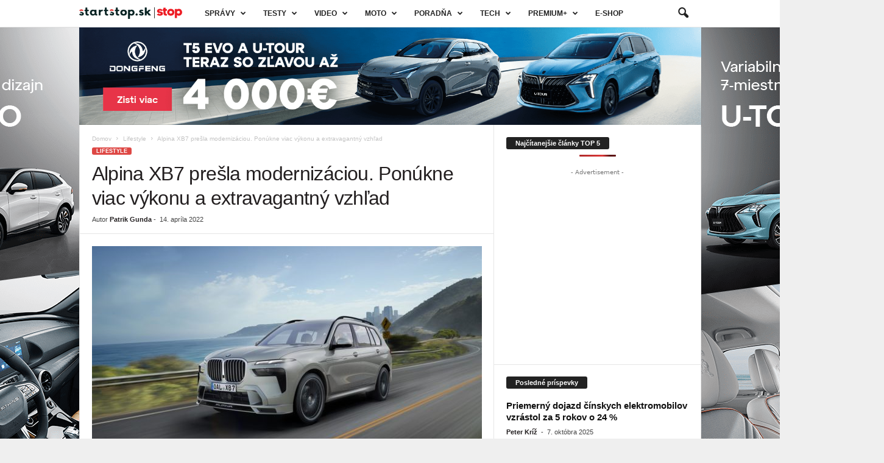

--- FILE ---
content_type: text/html; charset=utf-8
request_url: https://www.startstop.sk/lifestyle/66089/alpina-xb7-presla-modernizaciou-ponukne-viac-vykonu-a-extravagantny-vzhlad/
body_size: 70651
content:
<!doctype html >
<!--[if IE 8]>    <html class="ie8" lang="sk-SK"> <![endif]-->
<!--[if IE 9]>    <html class="ie9" lang="sk-SK"> <![endif]-->
<!--[if gt IE 8]><!--> <html lang="sk-SK"> <!--<![endif]-->
<head>
    <title>Alpina XB7 prešla modernizáciou. Ponúkne viac výkonu a extravagantný vzhľad</title>
<link rel='preload' href='https://www.startstop.sk/wp-content/uploads/2022/01/logo-spolocne-startstop-stop-web.png' as='image' imagesrcset='' imagesizes='' />
<link rel='preload' href='https://www.startstop.sk/wp-content/uploads/2024/05/Section01_PC-180x135.jpg' as='image' imagesrcset='https://www.startstop.sk/wp-content/uploads/2024/05/Section01_PC-180x135.jpg 180w, https://www.startstop.sk/wp-content/uploads/2024/05/Section01_PC-80x60.jpg 80w, https://www.startstop.sk/wp-content/uploads/2024/05/Section01_PC-100x75.jpg 100w, https://www.startstop.sk/wp-content/uploads/2024/05/Section01_PC-238x178.jpg 238w, https://www.startstop.sk/wp-content/uploads/2024/05/Section01_PC-265x198.jpg 265w' imagesizes='(max-width: 180px) 100vw, 180px' />
<link rel='preload' href='https://www.startstop.sk/wp-content/uploads/2025/10/dotacie_EV-180x135.jpg' as='image' imagesrcset='https://www.startstop.sk/wp-content/uploads/2025/10/dotacie_EV-180x135.jpg 180w, https://www.startstop.sk/wp-content/uploads/2025/10/dotacie_EV-80x60.jpg 80w, https://www.startstop.sk/wp-content/uploads/2025/10/dotacie_EV-100x75.jpg 100w, https://www.startstop.sk/wp-content/uploads/2025/10/dotacie_EV-238x178.jpg 238w, https://www.startstop.sk/wp-content/uploads/2025/10/dotacie_EV-265x198.jpg 265w' imagesizes='(max-width: 180px) 100vw, 180px' />
<link rel='preload' href='https://www.startstop.sk/wp-content/uploads/2025/10/DB2025AU01143_large-180x135.jpg' as='image' imagesrcset='https://www.startstop.sk/wp-content/uploads/2025/10/DB2025AU01143_large-180x135.jpg 180w, https://www.startstop.sk/wp-content/uploads/2025/10/DB2025AU01143_large-80x60.jpg 80w, https://www.startstop.sk/wp-content/uploads/2025/10/DB2025AU01143_large-100x75.jpg 100w, https://www.startstop.sk/wp-content/uploads/2025/10/DB2025AU01143_large-238x178.jpg 238w, https://www.startstop.sk/wp-content/uploads/2025/10/DB2025AU01143_large-265x198.jpg 265w' imagesizes='(max-width: 180px) 100vw, 180px' />
<link rel='preload' href='https://www.startstop.sk/wp-content/uploads/2025/10/1200x630_aa25_BOX-180x135.jpg' as='image' imagesrcset='https://www.startstop.sk/wp-content/uploads/2025/10/1200x630_aa25_BOX-180x135.jpg 180w, https://www.startstop.sk/wp-content/uploads/2025/10/1200x630_aa25_BOX-80x60.jpg 80w, https://www.startstop.sk/wp-content/uploads/2025/10/1200x630_aa25_BOX-100x75.jpg 100w, https://www.startstop.sk/wp-content/uploads/2025/10/1200x630_aa25_BOX-238x178.jpg 238w, https://www.startstop.sk/wp-content/uploads/2025/10/1200x630_aa25_BOX-265x198.jpg 265w' imagesizes='(max-width: 180px) 100vw, 180px' />
<link rel='preload' href='https://www.startstop.sk/wp-content/uploads/2025/01/Dacia_Sandero_Stepway_2-180x135.jpg' as='image' imagesrcset='https://www.startstop.sk/wp-content/uploads/2025/01/Dacia_Sandero_Stepway_2-180x135.jpg 180w, https://www.startstop.sk/wp-content/uploads/2025/01/Dacia_Sandero_Stepway_2-80x60.jpg 80w, https://www.startstop.sk/wp-content/uploads/2025/01/Dacia_Sandero_Stepway_2-100x75.jpg 100w, https://www.startstop.sk/wp-content/uploads/2025/01/Dacia_Sandero_Stepway_2-238x178.jpg 238w, https://www.startstop.sk/wp-content/uploads/2025/01/Dacia_Sandero_Stepway_2-265x198.jpg 265w' imagesizes='(max-width: 180px) 100vw, 180px' />
<link rel='preload' href='https://www.startstop.sk/wp-content/uploads/2025/09/Fiat-Doblo-29-180x135.jpg' as='image' imagesrcset='https://www.startstop.sk/wp-content/uploads/2025/09/Fiat-Doblo-29-180x135.jpg 180w, https://www.startstop.sk/wp-content/uploads/2025/09/Fiat-Doblo-29-80x60.jpg 80w, https://www.startstop.sk/wp-content/uploads/2025/09/Fiat-Doblo-29-100x75.jpg 100w, https://www.startstop.sk/wp-content/uploads/2025/09/Fiat-Doblo-29-238x178.jpg 238w, https://www.startstop.sk/wp-content/uploads/2025/09/Fiat-Doblo-29-265x198.jpg 265w' imagesizes='(max-width: 180px) 100vw, 180px' />
<link rel='preload' href='https://www.startstop.sk/wp-content/uploads/2025/02/Renault_Rafale_4x4_8-180x135.jpg' as='image' imagesrcset='https://www.startstop.sk/wp-content/uploads/2025/02/Renault_Rafale_4x4_8-180x135.jpg 180w, https://www.startstop.sk/wp-content/uploads/2025/02/Renault_Rafale_4x4_8-80x60.jpg 80w, https://www.startstop.sk/wp-content/uploads/2025/02/Renault_Rafale_4x4_8-100x75.jpg 100w, https://www.startstop.sk/wp-content/uploads/2025/02/Renault_Rafale_4x4_8-238x178.jpg 238w, https://www.startstop.sk/wp-content/uploads/2025/02/Renault_Rafale_4x4_8-265x198.jpg 265w' imagesizes='(max-width: 180px) 100vw, 180px' />
<link rel='preload' href='https://www.startstop.sk/wp-content/uploads/2025/10/Audi_etron_2-180x135.jpg' as='image' imagesrcset='https://www.startstop.sk/wp-content/uploads/2025/10/Audi_etron_2-180x135.jpg 180w, https://www.startstop.sk/wp-content/uploads/2025/10/Audi_etron_2-80x60.jpg 80w, https://www.startstop.sk/wp-content/uploads/2025/10/Audi_etron_2-100x75.jpg 100w, https://www.startstop.sk/wp-content/uploads/2025/10/Audi_etron_2-238x178.jpg 238w, https://www.startstop.sk/wp-content/uploads/2025/10/Audi_etron_2-265x198.jpg 265w' imagesizes='(max-width: 180px) 100vw, 180px' />
<link rel='preload' href='https://www.startstop.sk/wp-content/uploads/2025/09/Volkswagen_ID4_1-180x135.jpg' as='image' imagesrcset='https://www.startstop.sk/wp-content/uploads/2025/09/Volkswagen_ID4_1-180x135.jpg 180w, https://www.startstop.sk/wp-content/uploads/2025/09/Volkswagen_ID4_1-80x60.jpg 80w, https://www.startstop.sk/wp-content/uploads/2025/09/Volkswagen_ID4_1-100x75.jpg 100w, https://www.startstop.sk/wp-content/uploads/2025/09/Volkswagen_ID4_1-238x178.jpg 238w, https://www.startstop.sk/wp-content/uploads/2025/09/Volkswagen_ID4_1-265x198.jpg 265w' imagesizes='(max-width: 180px) 100vw, 180px' />
<link rel='preload' href='https://www.startstop.sk/wp-content/uploads/2025/06/MG_HS_PHEV_17-180x135.jpg' as='image' imagesrcset='https://www.startstop.sk/wp-content/uploads/2025/06/MG_HS_PHEV_17-180x135.jpg 180w, https://www.startstop.sk/wp-content/uploads/2025/06/MG_HS_PHEV_17-80x60.jpg 80w, https://www.startstop.sk/wp-content/uploads/2025/06/MG_HS_PHEV_17-100x75.jpg 100w, https://www.startstop.sk/wp-content/uploads/2025/06/MG_HS_PHEV_17-238x178.jpg 238w, https://www.startstop.sk/wp-content/uploads/2025/06/MG_HS_PHEV_17-265x198.jpg 265w' imagesizes='(max-width: 180px) 100vw, 180px' />
<link rel='preload' href='https://www.startstop.sk/wp-content/uploads/2025/09/Omoda5_4-180x135.jpg' as='image' imagesrcset='https://www.startstop.sk/wp-content/uploads/2025/09/Omoda5_4-180x135.jpg 180w, https://www.startstop.sk/wp-content/uploads/2025/09/Omoda5_4-80x60.jpg 80w, https://www.startstop.sk/wp-content/uploads/2025/09/Omoda5_4-100x75.jpg 100w, https://www.startstop.sk/wp-content/uploads/2025/09/Omoda5_4-238x178.jpg 238w, https://www.startstop.sk/wp-content/uploads/2025/09/Omoda5_4-265x198.jpg 265w' imagesizes='(max-width: 180px) 100vw, 180px' />
<link rel='preload' href='https://www.startstop.sk/wp-content/uploads/2025/09/Dongfeng_UTour_PHEV_3-180x135.jpg' as='image' imagesrcset='https://www.startstop.sk/wp-content/uploads/2025/09/Dongfeng_UTour_PHEV_3-180x135.jpg 180w, https://www.startstop.sk/wp-content/uploads/2025/09/Dongfeng_UTour_PHEV_3-80x60.jpg 80w, https://www.startstop.sk/wp-content/uploads/2025/09/Dongfeng_UTour_PHEV_3-100x75.jpg 100w, https://www.startstop.sk/wp-content/uploads/2025/09/Dongfeng_UTour_PHEV_3-238x178.jpg 238w, https://www.startstop.sk/wp-content/uploads/2025/09/Dongfeng_UTour_PHEV_3-265x198.jpg 265w' imagesizes='(max-width: 180px) 100vw, 180px' />
<link rel='preload' href='https://www.startstop.sk/wp-content/uploads/2025/09/Ford_Puma_GenE_5-180x135.jpg' as='image' imagesrcset='https://www.startstop.sk/wp-content/uploads/2025/09/Ford_Puma_GenE_5-180x135.jpg 180w, https://www.startstop.sk/wp-content/uploads/2025/09/Ford_Puma_GenE_5-80x60.jpg 80w, https://www.startstop.sk/wp-content/uploads/2025/09/Ford_Puma_GenE_5-100x75.jpg 100w, https://www.startstop.sk/wp-content/uploads/2025/09/Ford_Puma_GenE_5-238x178.jpg 238w, https://www.startstop.sk/wp-content/uploads/2025/09/Ford_Puma_GenE_5-265x198.jpg 265w' imagesizes='(max-width: 180px) 100vw, 180px' />
<link rel='preload' href='https://www.startstop.sk/wp-content/uploads/2025/09/BMW_S1000RR_17-180x135.jpg' as='image' imagesrcset='https://www.startstop.sk/wp-content/uploads/2025/09/BMW_S1000RR_17-180x135.jpg 180w, https://www.startstop.sk/wp-content/uploads/2025/09/BMW_S1000RR_17-80x60.jpg 80w, https://www.startstop.sk/wp-content/uploads/2025/09/BMW_S1000RR_17-100x75.jpg 100w, https://www.startstop.sk/wp-content/uploads/2025/09/BMW_S1000RR_17-238x178.jpg 238w, https://www.startstop.sk/wp-content/uploads/2025/09/BMW_S1000RR_17-265x198.jpg 265w' imagesizes='(max-width: 180px) 100vw, 180px' />
<link rel='preload' href='https://www.startstop.sk/wp-content/uploads/2025/07/Honda_NC750X_12-180x135.jpg' as='image' imagesrcset='https://www.startstop.sk/wp-content/uploads/2025/07/Honda_NC750X_12-180x135.jpg 180w, https://www.startstop.sk/wp-content/uploads/2025/07/Honda_NC750X_12-80x60.jpg 80w, https://www.startstop.sk/wp-content/uploads/2025/07/Honda_NC750X_12-100x75.jpg 100w, https://www.startstop.sk/wp-content/uploads/2025/07/Honda_NC750X_12-238x178.jpg 238w, https://www.startstop.sk/wp-content/uploads/2025/07/Honda_NC750X_12-265x198.jpg 265w' imagesizes='(max-width: 180px) 100vw, 180px' />
<link rel='preload' href='https://www.startstop.sk/wp-content/uploads/2025/08/Yamaha_R9_11-180x135.jpg' as='image' imagesrcset='https://www.startstop.sk/wp-content/uploads/2025/08/Yamaha_R9_11-180x135.jpg 180w, https://www.startstop.sk/wp-content/uploads/2025/08/Yamaha_R9_11-80x60.jpg 80w, https://www.startstop.sk/wp-content/uploads/2025/08/Yamaha_R9_11-100x75.jpg 100w, https://www.startstop.sk/wp-content/uploads/2025/08/Yamaha_R9_11-238x178.jpg 238w, https://www.startstop.sk/wp-content/uploads/2025/08/Yamaha_R9_11-265x198.jpg 265w' imagesizes='(max-width: 180px) 100vw, 180px' />
<link rel='preload' href='https://www.startstop.sk/wp-content/uploads/2025/09/vystava_motocyklov-180x135.jpg' as='image' imagesrcset='https://www.startstop.sk/wp-content/uploads/2025/09/vystava_motocyklov-180x135.jpg 180w, https://www.startstop.sk/wp-content/uploads/2025/09/vystava_motocyklov-80x60.jpg 80w, https://www.startstop.sk/wp-content/uploads/2025/09/vystava_motocyklov-100x75.jpg 100w, https://www.startstop.sk/wp-content/uploads/2025/09/vystava_motocyklov-238x178.jpg 238w, https://www.startstop.sk/wp-content/uploads/2025/09/vystava_motocyklov-265x198.jpg 265w' imagesizes='(max-width: 180px) 100vw, 180px' />
<link rel='preload' href='https://www.startstop.sk/wp-content/uploads/2025/09/BMW_Vision_CE04_1-180x135.jpg' as='image' imagesrcset='https://www.startstop.sk/wp-content/uploads/2025/09/BMW_Vision_CE04_1-180x135.jpg 180w, https://www.startstop.sk/wp-content/uploads/2025/09/BMW_Vision_CE04_1-80x60.jpg 80w, https://www.startstop.sk/wp-content/uploads/2025/09/BMW_Vision_CE04_1-100x75.jpg 100w, https://www.startstop.sk/wp-content/uploads/2025/09/BMW_Vision_CE04_1-238x178.jpg 238w, https://www.startstop.sk/wp-content/uploads/2025/09/BMW_Vision_CE04_1-265x198.jpg 265w' imagesizes='(max-width: 180px) 100vw, 180px' />
<link rel='preload' href='https://www.startstop.sk/wp-content/uploads/2025/03/Spolahlive-auta-180x135.jpg' as='image' imagesrcset='https://www.startstop.sk/wp-content/uploads/2025/03/Spolahlive-auta-180x135.jpg 180w, https://www.startstop.sk/wp-content/uploads/2025/03/Spolahlive-auta-80x60.jpg 80w, https://www.startstop.sk/wp-content/uploads/2025/03/Spolahlive-auta-100x75.jpg 100w, https://www.startstop.sk/wp-content/uploads/2025/03/Spolahlive-auta-238x178.jpg 238w, https://www.startstop.sk/wp-content/uploads/2025/03/Spolahlive-auta-265x198.jpg 265w' imagesizes='(max-width: 180px) 100vw, 180px' />
<link rel='preload' href='https://www.startstop.sk/wp-content/uploads/2025/07/sprej_dezinfekcia_6-180x135.jpg' as='image' imagesrcset='https://www.startstop.sk/wp-content/uploads/2025/07/sprej_dezinfekcia_6-180x135.jpg 180w, https://www.startstop.sk/wp-content/uploads/2025/07/sprej_dezinfekcia_6-80x60.jpg 80w, https://www.startstop.sk/wp-content/uploads/2025/07/sprej_dezinfekcia_6-100x75.jpg 100w, https://www.startstop.sk/wp-content/uploads/2025/07/sprej_dezinfekcia_6-238x178.jpg 238w, https://www.startstop.sk/wp-content/uploads/2025/07/sprej_dezinfekcia_6-265x198.jpg 265w' imagesizes='(max-width: 180px) 100vw, 180px' />
<link rel='preload' href='https://www.startstop.sk/wp-content/uploads/2025/09/pneumatiky-180x135.jpg' as='image' imagesrcset='https://www.startstop.sk/wp-content/uploads/2025/09/pneumatiky-180x135.jpg 180w, https://www.startstop.sk/wp-content/uploads/2025/09/pneumatiky-80x60.jpg 80w, https://www.startstop.sk/wp-content/uploads/2025/09/pneumatiky-100x75.jpg 100w, https://www.startstop.sk/wp-content/uploads/2025/09/pneumatiky-238x178.jpg 238w, https://www.startstop.sk/wp-content/uploads/2025/09/pneumatiky-265x198.jpg 265w' imagesizes='(max-width: 180px) 100vw, 180px' />
<link rel='preload' href='https://www.startstop.sk/wp-content/uploads/2022/10/az-pneu-servis-pneumatika-diky-gumy-zdvihak-prezuvanie-5-180x135.jpg' as='image' imagesrcset='https://www.startstop.sk/wp-content/uploads/2022/10/az-pneu-servis-pneumatika-diky-gumy-zdvihak-prezuvanie-5-180x135.jpg 180w, https://www.startstop.sk/wp-content/uploads/2022/10/az-pneu-servis-pneumatika-diky-gumy-zdvihak-prezuvanie-5-80x60.jpg 80w, https://www.startstop.sk/wp-content/uploads/2022/10/az-pneu-servis-pneumatika-diky-gumy-zdvihak-prezuvanie-5-100x75.jpg 100w, https://www.startstop.sk/wp-content/uploads/2022/10/az-pneu-servis-pneumatika-diky-gumy-zdvihak-prezuvanie-5-238x178.jpg 238w' imagesizes='(max-width: 180px) 100vw, 180px' />
<link rel='preload' href='https://www.startstop.sk/wp-content/uploads/2025/08/image-1500x1000-37-180x135.png' as='image' imagesrcset='https://www.startstop.sk/wp-content/uploads/2025/08/image-1500x1000-37-180x135.png 180w, https://www.startstop.sk/wp-content/uploads/2025/08/image-1500x1000-37-80x60.png 80w, https://www.startstop.sk/wp-content/uploads/2025/08/image-1500x1000-37-100x75.png 100w, https://www.startstop.sk/wp-content/uploads/2025/08/image-1500x1000-37-238x178.png 238w, https://www.startstop.sk/wp-content/uploads/2025/08/image-1500x1000-37-265x198.png 265w' imagesizes='(max-width: 180px) 100vw, 180px' />
<link rel='preload' href='https://www.startstop.sk/wp-content/uploads/2025/08/Asus_Vivobook_porovnavacka_3-180x135.jpg' as='image' imagesrcset='https://www.startstop.sk/wp-content/uploads/2025/08/Asus_Vivobook_porovnavacka_3-180x135.jpg 180w, https://www.startstop.sk/wp-content/uploads/2025/08/Asus_Vivobook_porovnavacka_3-80x60.jpg 80w, https://www.startstop.sk/wp-content/uploads/2025/08/Asus_Vivobook_porovnavacka_3-100x75.jpg 100w, https://www.startstop.sk/wp-content/uploads/2025/08/Asus_Vivobook_porovnavacka_3-238x178.jpg 238w, https://www.startstop.sk/wp-content/uploads/2025/08/Asus_Vivobook_porovnavacka_3-265x198.jpg 265w' imagesizes='(max-width: 180px) 100vw, 180px' />
<link rel='preload' href='https://www.startstop.sk/wp-content/uploads/2025/07/vrtacka_Parkside_2-180x135.jpg' as='image' imagesrcset='https://www.startstop.sk/wp-content/uploads/2025/07/vrtacka_Parkside_2-180x135.jpg 180w, https://www.startstop.sk/wp-content/uploads/2025/07/vrtacka_Parkside_2-80x60.jpg 80w, https://www.startstop.sk/wp-content/uploads/2025/07/vrtacka_Parkside_2-100x75.jpg 100w, https://www.startstop.sk/wp-content/uploads/2025/07/vrtacka_Parkside_2-238x178.jpg 238w, https://www.startstop.sk/wp-content/uploads/2025/07/vrtacka_Parkside_2-265x198.jpg 265w' imagesizes='(max-width: 180px) 100vw, 180px' />
<link rel='preload' href='https://www.startstop.sk/wp-content/uploads/2025/05/Sluchadla_Niceboy_HIVE_Aura_5_2-180x135.jpg' as='image' imagesrcset='https://www.startstop.sk/wp-content/uploads/2025/05/Sluchadla_Niceboy_HIVE_Aura_5_2-180x135.jpg 180w, https://www.startstop.sk/wp-content/uploads/2025/05/Sluchadla_Niceboy_HIVE_Aura_5_2-80x60.jpg 80w, https://www.startstop.sk/wp-content/uploads/2025/05/Sluchadla_Niceboy_HIVE_Aura_5_2-100x75.jpg 100w, https://www.startstop.sk/wp-content/uploads/2025/05/Sluchadla_Niceboy_HIVE_Aura_5_2-238x178.jpg 238w, https://www.startstop.sk/wp-content/uploads/2025/05/Sluchadla_Niceboy_HIVE_Aura_5_2-265x198.jpg 265w' imagesizes='(max-width: 180px) 100vw, 180px' />
<link rel='preload' href='https://www.startstop.sk/wp-content/uploads/2025/05/kosacka_4-180x135.jpg' as='image' imagesrcset='https://www.startstop.sk/wp-content/uploads/2025/05/kosacka_4-180x135.jpg 180w, https://www.startstop.sk/wp-content/uploads/2025/05/kosacka_4-80x60.jpg 80w, https://www.startstop.sk/wp-content/uploads/2025/05/kosacka_4-100x75.jpg 100w, https://www.startstop.sk/wp-content/uploads/2025/05/kosacka_4-238x178.jpg 238w, https://www.startstop.sk/wp-content/uploads/2025/05/kosacka_4-265x198.jpg 265w' imagesizes='(max-width: 180px) 100vw, 180px' />
<link rel='preload' href='https://www.startstop.sk/wp-content/uploads/2025/04/Dashmoto_Dash_3-180x135.jpg' as='image' imagesrcset='https://www.startstop.sk/wp-content/uploads/2025/04/Dashmoto_Dash_3-180x135.jpg 180w, https://www.startstop.sk/wp-content/uploads/2025/04/Dashmoto_Dash_3-80x60.jpg 80w, https://www.startstop.sk/wp-content/uploads/2025/04/Dashmoto_Dash_3-100x75.jpg 100w, https://www.startstop.sk/wp-content/uploads/2025/04/Dashmoto_Dash_3-238x178.jpg 238w, https://www.startstop.sk/wp-content/uploads/2025/04/Dashmoto_Dash_3-265x198.jpg 265w' imagesizes='(max-width: 180px) 100vw, 180px' />
<link rel='preload' href='https://www.startstop.sk/wp-content/uploads/2025/09/BMW_Z_Roadster_klub_1-180x135.jpg' as='image' imagesrcset='https://www.startstop.sk/wp-content/uploads/2025/09/BMW_Z_Roadster_klub_1-180x135.jpg 180w, https://www.startstop.sk/wp-content/uploads/2025/09/BMW_Z_Roadster_klub_1-80x60.jpg 80w, https://www.startstop.sk/wp-content/uploads/2025/09/BMW_Z_Roadster_klub_1-100x75.jpg 100w, https://www.startstop.sk/wp-content/uploads/2025/09/BMW_Z_Roadster_klub_1-238x178.jpg 238w, https://www.startstop.sk/wp-content/uploads/2025/09/BMW_Z_Roadster_klub_1-265x198.jpg 265w' imagesizes='(max-width: 180px) 100vw, 180px' />
<link rel='preload' href='https://www.startstop.sk/wp-content/uploads/2025/09/kempovanie-camping-rodina-vylet-priroda-180x135.jpg' as='image' imagesrcset='https://www.startstop.sk/wp-content/uploads/2025/09/kempovanie-camping-rodina-vylet-priroda-180x135.jpg 180w, https://www.startstop.sk/wp-content/uploads/2025/09/kempovanie-camping-rodina-vylet-priroda-80x60.jpg 80w, https://www.startstop.sk/wp-content/uploads/2025/09/kempovanie-camping-rodina-vylet-priroda-100x75.jpg 100w, https://www.startstop.sk/wp-content/uploads/2025/09/kempovanie-camping-rodina-vylet-priroda-238x178.jpg 238w, https://www.startstop.sk/wp-content/uploads/2025/09/kempovanie-camping-rodina-vylet-priroda-265x198.jpg 265w' imagesizes='(max-width: 180px) 100vw, 180px' />
<link rel='preload' href='https://www.startstop.sk/wp-content/uploads/2025/09/Skoda_Ferat_1-180x135.jpg' as='image' imagesrcset='https://www.startstop.sk/wp-content/uploads/2025/09/Skoda_Ferat_1-180x135.jpg 180w, https://www.startstop.sk/wp-content/uploads/2025/09/Skoda_Ferat_1-80x60.jpg 80w, https://www.startstop.sk/wp-content/uploads/2025/09/Skoda_Ferat_1-100x75.jpg 100w, https://www.startstop.sk/wp-content/uploads/2025/09/Skoda_Ferat_1-238x178.jpg 238w, https://www.startstop.sk/wp-content/uploads/2025/09/Skoda_Ferat_1-265x198.jpg 265w' imagesizes='(max-width: 180px) 100vw, 180px' />
<link rel='preload' href='https://www.startstop.sk/wp-content/uploads/2025/09/Peter_Jakabovic-180x135.jpg' as='image' imagesrcset='https://www.startstop.sk/wp-content/uploads/2025/09/Peter_Jakabovic-180x135.jpg 180w, https://www.startstop.sk/wp-content/uploads/2025/09/Peter_Jakabovic-80x60.jpg 80w, https://www.startstop.sk/wp-content/uploads/2025/09/Peter_Jakabovic-100x75.jpg 100w, https://www.startstop.sk/wp-content/uploads/2025/09/Peter_Jakabovic-238x178.jpg 238w, https://www.startstop.sk/wp-content/uploads/2025/09/Peter_Jakabovic-265x198.jpg 265w' imagesizes='(max-width: 180px) 100vw, 180px' />
<link rel='preload' href='https://www.startstop.sk/wp-content/uploads/2025/08/A7400220-180x135.jpg' as='image' imagesrcset='https://www.startstop.sk/wp-content/uploads/2025/08/A7400220-180x135.jpg 180w, https://www.startstop.sk/wp-content/uploads/2025/08/A7400220-80x60.jpg 80w, https://www.startstop.sk/wp-content/uploads/2025/08/A7400220-100x75.jpg 100w, https://www.startstop.sk/wp-content/uploads/2025/08/A7400220-238x178.jpg 238w, https://www.startstop.sk/wp-content/uploads/2025/08/A7400220-265x198.jpg 265w' imagesizes='(max-width: 180px) 100vw, 180px' />
<link rel='preload' href='https://www.startstop.sk/wp-content/uploads/2022/04/alpina-xb7-1-640x427.jpg' as='image' imagesrcset='https://www.startstop.sk/wp-content/uploads/2022/04/alpina-xb7-1-640x427.jpg 640w, https://www.startstop.sk/wp-content/uploads/2022/04/alpina-xb7-1-300x200.jpg 300w, https://www.startstop.sk/wp-content/uploads/2022/04/alpina-xb7-1-768x512.jpg 768w, https://www.startstop.sk/wp-content/uploads/2022/04/alpina-xb7-1-1536x1024.jpg 1536w, https://www.startstop.sk/wp-content/uploads/2022/04/alpina-xb7-1-630x420.jpg 630w, https://www.startstop.sk/wp-content/uploads/2022/04/alpina-xb7-1-681x454.jpg 681w, https://www.startstop.sk/wp-content/uploads/2022/04/alpina-xb7-1-50x33.jpg 50w, https://www.startstop.sk/wp-content/uploads/2022/04/alpina-xb7-1.jpg 1800w' imagesizes='(max-width: 640px) 100vw, 640px' />
<link rel='preload' href='https://www.startstop.sk/wp-content/uploads/2025/09/BMW_Z_Roadster_klub_1-238x178.jpg' as='image' imagesrcset='https://www.startstop.sk/wp-content/uploads/2025/09/BMW_Z_Roadster_klub_1-238x178.jpg 238w, https://www.startstop.sk/wp-content/uploads/2025/09/BMW_Z_Roadster_klub_1-80x60.jpg 80w, https://www.startstop.sk/wp-content/uploads/2025/09/BMW_Z_Roadster_klub_1-100x75.jpg 100w, https://www.startstop.sk/wp-content/uploads/2025/09/BMW_Z_Roadster_klub_1-180x135.jpg 180w, https://www.startstop.sk/wp-content/uploads/2025/09/BMW_Z_Roadster_klub_1-265x198.jpg 265w' imagesizes='(max-width: 238px) 100vw, 238px' />
<link rel='preload' href='https://www.startstop.sk/wp-content/uploads/2025/09/BMW_X3_iX3-238x178.jpg' as='image' imagesrcset='https://www.startstop.sk/wp-content/uploads/2025/09/BMW_X3_iX3-238x178.jpg 238w, https://www.startstop.sk/wp-content/uploads/2025/09/BMW_X3_iX3-80x60.jpg 80w, https://www.startstop.sk/wp-content/uploads/2025/09/BMW_X3_iX3-100x75.jpg 100w, https://www.startstop.sk/wp-content/uploads/2025/09/BMW_X3_iX3-180x135.jpg 180w, https://www.startstop.sk/wp-content/uploads/2025/09/BMW_X3_iX3-265x198.jpg 265w' imagesizes='(max-width: 238px) 100vw, 238px' />
<link rel='preload' href='https://www.startstop.sk/wp-content/uploads/2025/06/BMW_X3_30e_PHEV_1-238x178.jpg' as='image' imagesrcset='https://www.startstop.sk/wp-content/uploads/2025/06/BMW_X3_30e_PHEV_1-238x178.jpg 238w, https://www.startstop.sk/wp-content/uploads/2025/06/BMW_X3_30e_PHEV_1-80x60.jpg 80w, https://www.startstop.sk/wp-content/uploads/2025/06/BMW_X3_30e_PHEV_1-100x75.jpg 100w, https://www.startstop.sk/wp-content/uploads/2025/06/BMW_X3_30e_PHEV_1-180x135.jpg 180w, https://www.startstop.sk/wp-content/uploads/2025/06/BMW_X3_30e_PHEV_1-265x198.jpg 265w' imagesizes='(max-width: 238px) 100vw, 238px' />
<link rel='preload' href='https://www.startstop.sk/wp-content/plugins/td-composer/mobile/images/icons/mobile-theme.woff' as='font' type='font/woff' fetchpriority='high' crossorigin='anonymous'>
    <meta charset="UTF-8" />
    <meta name="viewport" content="width=device-width, initial-scale=1.0">
    <link rel="pingback" href="https://www.startstop.sk/xmlrpc.php" />
    <meta name='robots' content='index, follow, max-image-preview:large, max-snippet:-1, max-video-preview:-1' />
	<style>img:is([sizes="auto" i], [sizes^="auto," i]) { contain-intrinsic-size: 3000px 1500px }</style>
	<link rel="preload" href="https://www.startstop.sk/wp-content/plugins/rate-my-post/public/css/fonts/ratemypost.ttf" type="font/ttf" as="font" crossorigin="anonymous"><!-- Lazy-loading script -->
<script async src="https://stpd.cloud/assets/libraries/inview.min.js"></script>
<script>inView.offset(-200);</script>

<!-- Google Publisher Tag -->
<script async src="https://securepubads.g.doubleclick.net/tag/js/gpt.js"  defer></script>
<script src="data:text/javascript,stpd%20%3D%20window.stpd%20%7C%7C%20%7Bque%3A%20%5B%5D%7D%3B%0A%20%20%20%20window.googletag%20%3D%20window.googletag%20%7C%7C%20%7B%7D%3B%0A%20%20%20%20googletag.cmd%20%3D%20googletag.cmd%20%7C%7C%20%5B%5D%3B%0A%20%20%20%20googletag.cmd.push%20%28function%20%28%29%20%7B%0A%20%20%20%20%20%20%20%20if%20%28window.innerWidth%20%3E%3D%201024%29%20%7B%0A%20%20%20%20%20%20%20%20%20%20%20%20googletag.defineSlot%28%27%2F22645000002%2Fstartstop.sk_1000x100_anchor_desktop%27%2C%20%5B%5B1000%2C100%5D%2C%5B970%2C90%5D%2C%5B728%2C90%5D%2C%5B990%2C90%5D%2C%5B970%2C50%5D%2C%5B960%2C90%5D%2C%5B950%2C90%5D%2C%5B980%2C90%5D%5D%2C%20%27startstop_sk_anchor_responsive%27%29.addService%28googletag.pubads%28%29%29%3B%0A%20%20%20%20%20%20%20%20%20%20%20%20googletag.defineSlot%28%27%2F22645000002%2Fstartstop.sk_300x600_sidebar_in_article_desktop%27%2C%20%5B%5B300%2C600%5D%2C%5B160%2C600%5D%2C%5B300%2C250%5D%2C%5B300%2C300%5D%5D%2C%20%27startstop_sk_300x600_sidebar_in_article_desktop%27%29.addService%28googletag.pubads%28%29%29%3B%0A%20%20%20%20%20%20%20%20%7D%20else%20%7B%0A%20%20%20%20%20%20%20%20%20%20%20%20googletag.defineSlot%28%27%2F22645000002%2Fstartstop.sk_320x100_anchor_mobile%27%2C%20%5B%5B320%2C100%5D%2C%5B320%2C50%5D%2C%5B300%2C100%5D%2C%5B300%2C50%5D%5D%2C%20%27startstop_sk_anchor_responsive%27%29.addService%28googletag.pubads%28%29%29%3B%0A%20%20%20%20%20%20%20%20%7D%20%20%20%20%20%20%20%0A%20%20%20%20%20%20%20%20%0A%20%20%20%20%20%20%20%20googletag.pubads%28%29.disableInitialLoad%28%29%3B%0A%20%20%20%20%20%20%20%20googletag.pubads%28%29.enableSingleRequest%28%29%3B%0A%20%20%20%20%20%20%20%20googletag.pubads%28%29.collapseEmptyDivs%28%29%3B%0A%20%20%20%20%20%20%20%20googletag.enableServices%28%29%3B%0A%20%20%20%20%7D%29%3B" defer></script>
<script async src="https://stpd.cloud/saas/7534" defer></script>

<style>.display-flex {
        display: -webkit-box !important;
            display: -ms-flexbox !important;
                display: flex !important;
        -webkit-box-pack: center;
            -ms-flex-pack: center;
                justify-content: center;
        -webkit-box-align: center;
            -ms-flex-align: center;
                align-items: center;
    }
    @media(max-width: 767px) {
        .rectangle-height {
            min-height: 336px !important;
        }
    }
    @media(max-width: 1024px) {
        .in-article-large {
            min-height: 600px !important;
        }
        .in-article-small, .billboard-height {
            min-height: 336px !important;
        }
    }
    @media(min-width: 1024px) {
        .sidebar-height {
            min-height: 600px !important;
        }
        .rectangle-height {
            min-height: 280px !important;
        }
        .billboard-height {
            min-height: 250px !important;
        }
    }</style>
                                                                                                <link rel="icon" type="image/png" href="https://www.startstop.sk/wp-content/uploads/2017/05/startstop_final-logo-3small.png">
	<!-- This site is optimized with the Yoast SEO Premium plugin v24.2 (Yoast SEO v26.0) - https://yoast.com/wordpress/plugins/seo/ -->
	<title>Alpina XB7 prešla modernizáciou. Ponúkne viac výkonu a extravagantný vzhľad</title>
	<meta name="description" content="Okrem klasickej X7 sme sa dostali aj extra porciu v podobe modernizovanej Alpiny XB7. Názor na upgrade si spravte sami." />
	<link rel="canonical" href="https://www.startstop.sk/lifestyle/66089/alpina-xb7-presla-modernizaciou-ponukne-viac-vykonu-a-extravagantny-vzhlad/" />
	<meta property="og:locale" content="sk_SK" />
	<meta property="og:type" content="article" />
	<meta property="og:title" content="Alpina XB7 prešla modernizáciou. Ponúkne viac výkonu a extravagantný vzhľad" />
	<meta property="og:description" content="Okrem klasickej X7 sme dostali aj extra porciu v podobe modernizovanej Alpiny XB7. Názor na upgrade si spravte sami. Modernizované BMW X7 sa nám iba pred" />
	<meta property="og:url" content="https://www.startstop.sk/lifestyle/66089/alpina-xb7-presla-modernizaciou-ponukne-viac-vykonu-a-extravagantny-vzhlad/" />
	<meta property="og:site_name" content="startstop" />
	<meta property="article:publisher" content="https://www.facebook.com/startstop.sk" />
	<meta property="article:published_time" content="2022-04-14T16:51:03+00:00" />
	<meta property="og:image" content="https://www.startstop.sk/wp-content/uploads/2022/04/alpina-xb7-1.jpg" />
	<meta property="og:image:width" content="1800" />
	<meta property="og:image:height" content="1200" />
	<meta property="og:image:type" content="image/jpeg" />
	<meta name="author" content="Patrik Gunda" />
	<meta name="twitter:card" content="summary_large_image" />
	<meta name="twitter:label1" content="Autor" />
	<meta name="twitter:data1" content="Patrik Gunda" />
	<meta name="twitter:label2" content="Predpokladaný čas čítania" />
	<meta name="twitter:data2" content="2 minúty" />
	<script type="application/ld+json" class="yoast-schema-graph">{"@context":"https://schema.org","@graph":[{"@type":"NewsArticle","@id":"https://www.startstop.sk/lifestyle/66089/alpina-xb7-presla-modernizaciou-ponukne-viac-vykonu-a-extravagantny-vzhlad/#article","isPartOf":{"@id":"https://www.startstop.sk/lifestyle/66089/alpina-xb7-presla-modernizaciou-ponukne-viac-vykonu-a-extravagantny-vzhlad/"},"author":{"name":"Patrik Gunda","@id":"https://www.startstop.sk/#/schema/person/97d6ceef5294e2db66c7c59c9851a284"},"headline":"Alpina XB7 prešla modernizáciou. Ponúkne viac výkonu a extravagantný vzhľad","datePublished":"2022-04-14T16:51:03+00:00","mainEntityOfPage":{"@id":"https://www.startstop.sk/lifestyle/66089/alpina-xb7-presla-modernizaciou-ponukne-viac-vykonu-a-extravagantny-vzhlad/"},"wordCount":405,"publisher":{"@id":"https://www.startstop.sk/#organization"},"image":{"@id":"https://www.startstop.sk/lifestyle/66089/alpina-xb7-presla-modernizaciou-ponukne-viac-vykonu-a-extravagantny-vzhlad/#primaryimage"},"thumbnailUrl":"https://www.startstop.sk/wp-content/uploads/2022/04/alpina-xb7-1.jpg","keywords":["alpina","bmw","facelift","novinka","x7","xb7"],"articleSection":["Lifestyle"],"inLanguage":"sk-SK"},{"@type":"WebPage","@id":"https://www.startstop.sk/lifestyle/66089/alpina-xb7-presla-modernizaciou-ponukne-viac-vykonu-a-extravagantny-vzhlad/","url":"https://www.startstop.sk/lifestyle/66089/alpina-xb7-presla-modernizaciou-ponukne-viac-vykonu-a-extravagantny-vzhlad/","name":"Alpina XB7 prešla modernizáciou. Ponúkne viac výkonu a extravagantný vzhľad","isPartOf":{"@id":"https://www.startstop.sk/#website"},"primaryImageOfPage":{"@id":"https://www.startstop.sk/lifestyle/66089/alpina-xb7-presla-modernizaciou-ponukne-viac-vykonu-a-extravagantny-vzhlad/#primaryimage"},"image":{"@id":"https://www.startstop.sk/lifestyle/66089/alpina-xb7-presla-modernizaciou-ponukne-viac-vykonu-a-extravagantny-vzhlad/#primaryimage"},"thumbnailUrl":"https://www.startstop.sk/wp-content/uploads/2022/04/alpina-xb7-1.jpg","datePublished":"2022-04-14T16:51:03+00:00","description":"Okrem klasickej X7 sme sa dostali aj extra porciu v podobe modernizovanej Alpiny XB7. Názor na upgrade si spravte sami.","breadcrumb":{"@id":"https://www.startstop.sk/lifestyle/66089/alpina-xb7-presla-modernizaciou-ponukne-viac-vykonu-a-extravagantny-vzhlad/#breadcrumb"},"inLanguage":"sk-SK","potentialAction":[{"@type":"ReadAction","target":["https://www.startstop.sk/lifestyle/66089/alpina-xb7-presla-modernizaciou-ponukne-viac-vykonu-a-extravagantny-vzhlad/"]}]},{"@type":"ImageObject","inLanguage":"sk-SK","@id":"https://www.startstop.sk/lifestyle/66089/alpina-xb7-presla-modernizaciou-ponukne-viac-vykonu-a-extravagantny-vzhlad/#primaryimage","url":"https://www.startstop.sk/wp-content/uploads/2022/04/alpina-xb7-1.jpg","contentUrl":"https://www.startstop.sk/wp-content/uploads/2022/04/alpina-xb7-1.jpg","width":1800,"height":1200},{"@type":"BreadcrumbList","@id":"https://www.startstop.sk/lifestyle/66089/alpina-xb7-presla-modernizaciou-ponukne-viac-vykonu-a-extravagantny-vzhlad/#breadcrumb","itemListElement":[{"@type":"ListItem","position":1,"name":"Domovská stránka","item":"https://www.startstop.sk/"},{"@type":"ListItem","position":2,"name":"Alpina XB7 prešla modernizáciou. Ponúkne viac výkonu a extravagantný vzhľad"}]},{"@type":"WebSite","@id":"https://www.startstop.sk/#website","url":"https://www.startstop.sk/","name":"Startstop.sk","description":"Inovatívny motoristický magazín","publisher":{"@id":"https://www.startstop.sk/#organization"},"potentialAction":[{"@type":"SearchAction","target":{"@type":"EntryPoint","urlTemplate":"https://www.startstop.sk/?s={search_term_string}"},"query-input":{"@type":"PropertyValueSpecification","valueRequired":true,"valueName":"search_term_string"}}],"inLanguage":"sk-SK"},{"@type":"Organization","@id":"https://www.startstop.sk/#organization","name":"Startstop.sk","url":"https://www.startstop.sk/","logo":{"@type":"ImageObject","inLanguage":"sk-SK","@id":"https://www.startstop.sk/#/schema/logo/image/","url":"https://www.startstop.sk/wp-content/uploads/2017/05/startstop_final-logo-3small.png","contentUrl":"https://www.startstop.sk/wp-content/uploads/2017/05/startstop_final-logo-3small.png","width":1320,"height":1320,"caption":"Startstop.sk"},"image":{"@id":"https://www.startstop.sk/#/schema/logo/image/"},"sameAs":["https://www.facebook.com/startstop.sk","https://www.instagram.com/startstopsk/","https://www.youtube.com/channel/UCcR8VtvUJeRh0xpVwpxatIQ"]},{"@type":"Person","@id":"https://www.startstop.sk/#/schema/person/97d6ceef5294e2db66c7c59c9851a284","name":"Patrik Gunda","image":{"@type":"ImageObject","inLanguage":"sk-SK","@id":"https://www.startstop.sk/#/schema/person/image/","url":"https://secure.gravatar.com/avatar/0b99046f41662c33577a784d609fe59ffa505a3d453c49b8fe49973e470fa69b?s=96&d=mm&r=g","contentUrl":"https://secure.gravatar.com/avatar/0b99046f41662c33577a784d609fe59ffa505a3d453c49b8fe49973e470fa69b?s=96&d=mm&r=g","caption":"Patrik Gunda"},"url":"https://www.startstop.sk/author/patrik-gunda/"}]}</script>
	<!-- / Yoast SEO Premium plugin. -->


<link rel="alternate" type="application/rss+xml" title="RSS kanál: startstop &raquo;" href="https://www.startstop.sk/feed/" />
<link rel="alternate" type="application/rss+xml" title="RSS kanál komentárov webu startstop &raquo;" href="https://www.startstop.sk/comments/feed/" />
<script type="text/javascript" id="wpp-js" src="https://www.startstop.sk/wp-content/plugins/wordpress-popular-posts/assets/js/wpp.min.js?ver=3554109b9169" data-sampling="0" data-sampling-rate="100" data-api-url="https://www.startstop.sk/wp-json/wordpress-popular-posts" data-post-id="66089" data-token="a73356d1da" data-lang="0" data-debug="0" defer></script>
<!-- www.startstop.sk is managing ads with Advanced Ads 2.0.12 – https://wpadvancedads.com/ --><script id="start-ready" src="data:text/javascript,window.advanced_ads_ready%3Dfunction%28e%2Ca%29%7Ba%3Da%7C%7C%22complete%22%3Bvar%20d%3Dfunction%28e%29%7Breturn%22interactive%22%3D%3D%3Da%3F%22loading%22%21%3D%3De%3A%22complete%22%3D%3D%3De%7D%3Bd%28document.readyState%29%3Fe%28%29%3Adocument.addEventListener%28%22readystatechange%22%2C%28function%28a%29%7Bd%28a.target.readyState%29%26%26e%28%29%7D%29%2C%7Bonce%3A%22interactive%22%3D%3D%3Da%7D%29%7D%2Cwindow.advanced_ads_ready_queue%3Dwindow.advanced_ads_ready_queue%7C%7C%5B%5D%3B" defer></script>
		<style id='classic-theme-styles-inline-css' type='text/css'>/*! This file is auto-generated */
.wp-block-button__link{color:#fff;background-color:#32373c;border-radius:9999px;box-shadow:none;text-decoration:none;padding:calc(.667em + 2px) calc(1.333em + 2px);font-size:1.125em}.wp-block-file__button{background:#32373c;color:#fff;text-decoration:none}</style>
<style class='flying-press-used-css' original-href='https://www.startstop.sk/wp-content/cache/flying-press/d4a6e2975a39.rate-my-post.min.css'>.rmp-results-widget p:empty:before,.rmp-widgets-container p:empty:before,.widget_rate-my-post-top-rated-widget p:empty:before{display:none}@font-face{font-display:swap;font-family:ratemypost;src:url(https://www.startstop.sk/wp-content/plugins/rate-my-post/public/css/fonts/ratemypost.eot);src:url(https://www.startstop.sk/wp-content/plugins/rate-my-post/public/css/fonts/ratemypost.eot#iefix)format("embedded-opentype"),url(https://www.startstop.sk/wp-content/plugins/rate-my-post/public/css/fonts/ratemypost.ttf)format("truetype"),url(https://www.startstop.sk/wp-content/plugins/rate-my-post/public/css/fonts/ratemypost.woff)format("woff"),url(https://www.startstop.sk/wp-content/plugins/rate-my-post/public/css/fonts/ratemypost.svg#ratemypost)format("svg");font-weight:400;font-style:normal;}[class*=\ rmp-icon--],[class^=rmp-icon--]{speak:none;font-variant:normal;text-transform:none;-webkit-font-smoothing:antialiased;-moz-osx-font-smoothing:grayscale;font-style:normal;font-weight:400;line-height:1;font-family:ratemypost!important}.rmp-widgets-container.rmp-wp-plugin.rmp-main-container{text-align:center;margin:1rem 0}.rmp-widgets-container.rmp-wp-plugin.rmp-main-container p{margin:0}.rmp-widgets-container.rmp-wp-plugin.rmp-main-container .rmp-rating-widget--hidden{display:none}.rmp-widgets-container.rmp-wp-plugin.rmp-main-container .rmp-rating-widget__icons{margin:0 0 .4rem}.rmp-widgets-container.rmp-wp-plugin.rmp-main-container .rmp-rating-widget__icons-list{margin:0;padding:0;list-style-type:none}.rmp-widgets-container.rmp-wp-plugin.rmp-main-container .rmp-rating-widget__icons-list:before{content:""}.rmp-widgets-container.rmp-wp-plugin.rmp-main-container .rmp-rating-widget__icons-list__icon{margin:0;display:inline-block}.rmp-widgets-container.rmp-wp-plugin.rmp-main-container .rmp-rating-widget__hover-text{margin:0 0 .4rem}.rmp-widgets-container.rmp-wp-plugin.rmp-main-container .rmp-rating-widget__submit-btn{display:none}.rmp-widgets-container.rmp-wp-plugin.rmp-main-container .rmp-rating-widget__submit-btn--visible{display:inline-block}.rmp-widgets-container.rmp-wp-plugin.rmp-main-container .rmp-rating-widget__results{margin:0 0 .4rem}.rmp-widgets-container.rmp-wp-plugin.rmp-main-container .rmp-rating-widget__results--hidden{margin:0;display:none}.rmp-widgets-container.rmp-wp-plugin.rmp-main-container .rmp-rating-widget__not-rated{margin:0 0 .4rem}.rmp-widgets-container.rmp-wp-plugin.rmp-main-container .rmp-rating-widget__msg{margin:.4rem 0}.rmp-widgets-container.rmp-wp-plugin.rmp-main-container .rmp-rating-widget__msg--alert{color:#dc3545}.rmp-widgets-container.rmp-wp-plugin.rmp-main-container .rmp-feedback-widget{display:none}.rmp-widgets-container.rmp-wp-plugin.rmp-main-container .rmp-feedback-widget--visible{display:block}.rmp-widgets-container.rmp-wp-plugin.rmp-main-container .rmp-feedback-widget__text{margin:0 0 .4rem}.rmp-widgets-container.rmp-wp-plugin.rmp-main-container .rmp-feedback-widget__input{min-width:250px;max-width:630px;margin-bottom:.4rem;margin-left:auto;margin-right:auto;display:block}.rmp-widgets-container.rmp-wp-plugin.rmp-main-container .rmp-feedback-widget__msg--alert{color:#dc3545}.rmp-widgets-container.rmp-wp-plugin.rmp-main-container .rmp-feedback-widget__loader{width:80px;height:40px;display:none;position:relative;left:50%;transform:translate(-50%)}.rmp-widgets-container.rmp-wp-plugin.rmp-main-container .rmp-feedback-widget__loader--visible{display:block}.rmp-widgets-container.rmp-wp-plugin.rmp-main-container .rmp-feedback-widget__loader div{background:#ffcc36;width:16px;animation:1.2s cubic-bezier(0,.5,.5,1) infinite rmp-feedback-widget__loader;display:inline-block;position:absolute;left:8px}.rmp-widgets-container.rmp-wp-plugin.rmp-main-container .rmp-feedback-widget__loader div:first-child{animation-delay:-.24s;left:8px}.rmp-widgets-container.rmp-wp-plugin.rmp-main-container .rmp-feedback-widget__loader div:nth-child(2){animation-delay:-.12s;left:32px}.rmp-widgets-container.rmp-wp-plugin.rmp-main-container .rmp-feedback-widget__loader div:nth-child(3){animation-delay:0;left:56px}.rmp-widgets-container.rmp-wp-plugin.rmp-main-container .rmp-social-widget{display:none}.rmp-widgets-container.rmp-wp-plugin.rmp-main-container .rmp-social-widget a{color:#fff}.rmp-icon--star:before{content:""}.rmp-icon--facebook{color:#fff;background:#3b5998}.rmp-icon--facebook:before,.rmp-icon--facebook-f:before{content:""}.rmp-icon--ratings{color:#ccc;font-size:1rem}.rmp-rating-widget .rmp-icon--ratings{font-size:2.5rem}.rmp-icon--full-highlight{color:#ff912c}.rmp-rating-widget .rmp-icon--full-highlight{color:#ffe699}.rmp-icon--half-highlight{background:linear-gradient(90deg,#ff912c 50%,#ccc 50%);-webkit-text-fill-color:#fff0;-webkit-background-clip:text}.rmp-rating-widget .rmp-icon--half-highlight{background:linear-gradient(90deg,#ffe699 50%,#ccc 50%);-webkit-text-fill-color:#fff0;-webkit-background-clip:text}@media (hover:hover){.rmp-rating-widget .rmp-icon--hovered{color:#ffcc36;-webkit-background-clip:initial;-webkit-text-fill-color:initial;background:0 0;transition:color .1s ease-in}}.rmp-rating-widget .rmp-icon--processing-rating{color:#ff912c;-webkit-background-clip:initial;-webkit-text-fill-color:initial;background:0 0}.rmp-social-widget .rmp-icon--social{text-align:center;width:70px;box-shadow:none;border-radius:50%;margin:5px 2px;padding:20px;font-family:ratemypost;font-size:30px;text-decoration:none;transition-property:none;display:inline-block}.rmp-social-widget .rmp-icon--social:hover{filter:contrast(140%);color:#fff;box-shadow:none;text-decoration:none;transition-property:none}.rmp-heading{margin:0 0 .4rem}.rmp-heading--title{font-size:1.625rem;font-weight:400}.rmp-widgets-container.rmp-wp-plugin.rmp-main-container .rmp-heading{margin:0 0 .4rem}.rmp-btn{color:#fff;background-color:#ffcc36;border:none;margin-bottom:.4rem;padding:.5rem;font-size:1rem;text-decoration:none}.rmp-btn:focus,.rmp-btn:hover{background:initial;color:#fff;cursor:pointer;background-color:#ffd966;border:none;margin-bottom:.4rem;padding:.5rem;font-size:1rem;text-decoration:none}.rmp-btn--large,.rmp-btn--large:focus,.rmp-btn--large:hover{padding:.8rem}@keyframes rmp-feedback-widget__loader{0%{height:32px;top:4px}to,50%{height:16px;top:12px}}.rmp-amp-results-widget .rmp-icon--full-highlight:before{color:#ff912c}.rmp-amp-results-widget .rmp-icon--half-highlight:before{background:linear-gradient(90deg,#ff912c 50%,#ccc 50%);-webkit-text-fill-color:#fff0;-webkit-background-clip:text}</style>
<link rel='stylesheet' id='rate-my-post-css' href='https://www.startstop.sk/wp-content/cache/flying-press/d4a6e2975a39.rate-my-post.min.css' type='text/css' media="print"  onload="this.onload=null;this.rel='stylesheet';this.media='all';"/>
<style id='global-styles-inline-css' type='text/css'>:root{--wp--preset--aspect-ratio--square: 1;--wp--preset--aspect-ratio--4-3: 4/3;--wp--preset--aspect-ratio--3-4: 3/4;--wp--preset--aspect-ratio--3-2: 3/2;--wp--preset--aspect-ratio--2-3: 2/3;--wp--preset--aspect-ratio--16-9: 16/9;--wp--preset--aspect-ratio--9-16: 9/16;--wp--preset--color--black: #000000;--wp--preset--color--cyan-bluish-gray: #abb8c3;--wp--preset--color--white: #ffffff;--wp--preset--color--pale-pink: #f78da7;--wp--preset--color--vivid-red: #cf2e2e;--wp--preset--color--luminous-vivid-orange: #ff6900;--wp--preset--color--luminous-vivid-amber: #fcb900;--wp--preset--color--light-green-cyan: #7bdcb5;--wp--preset--color--vivid-green-cyan: #00d084;--wp--preset--color--pale-cyan-blue: #8ed1fc;--wp--preset--color--vivid-cyan-blue: #0693e3;--wp--preset--color--vivid-purple: #9b51e0;--wp--preset--gradient--vivid-cyan-blue-to-vivid-purple: linear-gradient(135deg,rgba(6,147,227,1) 0%,rgb(155,81,224) 100%);--wp--preset--gradient--light-green-cyan-to-vivid-green-cyan: linear-gradient(135deg,rgb(122,220,180) 0%,rgb(0,208,130) 100%);--wp--preset--gradient--luminous-vivid-amber-to-luminous-vivid-orange: linear-gradient(135deg,rgba(252,185,0,1) 0%,rgba(255,105,0,1) 100%);--wp--preset--gradient--luminous-vivid-orange-to-vivid-red: linear-gradient(135deg,rgba(255,105,0,1) 0%,rgb(207,46,46) 100%);--wp--preset--gradient--very-light-gray-to-cyan-bluish-gray: linear-gradient(135deg,rgb(238,238,238) 0%,rgb(169,184,195) 100%);--wp--preset--gradient--cool-to-warm-spectrum: linear-gradient(135deg,rgb(74,234,220) 0%,rgb(151,120,209) 20%,rgb(207,42,186) 40%,rgb(238,44,130) 60%,rgb(251,105,98) 80%,rgb(254,248,76) 100%);--wp--preset--gradient--blush-light-purple: linear-gradient(135deg,rgb(255,206,236) 0%,rgb(152,150,240) 100%);--wp--preset--gradient--blush-bordeaux: linear-gradient(135deg,rgb(254,205,165) 0%,rgb(254,45,45) 50%,rgb(107,0,62) 100%);--wp--preset--gradient--luminous-dusk: linear-gradient(135deg,rgb(255,203,112) 0%,rgb(199,81,192) 50%,rgb(65,88,208) 100%);--wp--preset--gradient--pale-ocean: linear-gradient(135deg,rgb(255,245,203) 0%,rgb(182,227,212) 50%,rgb(51,167,181) 100%);--wp--preset--gradient--electric-grass: linear-gradient(135deg,rgb(202,248,128) 0%,rgb(113,206,126) 100%);--wp--preset--gradient--midnight: linear-gradient(135deg,rgb(2,3,129) 0%,rgb(40,116,252) 100%);--wp--preset--font-size--small: 10px;--wp--preset--font-size--medium: 20px;--wp--preset--font-size--large: 30px;--wp--preset--font-size--x-large: 42px;--wp--preset--font-size--regular: 14px;--wp--preset--font-size--larger: 48px;--wp--preset--spacing--20: 0.44rem;--wp--preset--spacing--30: 0.67rem;--wp--preset--spacing--40: 1rem;--wp--preset--spacing--50: 1.5rem;--wp--preset--spacing--60: 2.25rem;--wp--preset--spacing--70: 3.38rem;--wp--preset--spacing--80: 5.06rem;--wp--preset--shadow--natural: 6px 6px 9px rgba(0, 0, 0, 0.2);--wp--preset--shadow--deep: 12px 12px 50px rgba(0, 0, 0, 0.4);--wp--preset--shadow--sharp: 6px 6px 0px rgba(0, 0, 0, 0.2);--wp--preset--shadow--outlined: 6px 6px 0px -3px rgba(255, 255, 255, 1), 6px 6px rgba(0, 0, 0, 1);--wp--preset--shadow--crisp: 6px 6px 0px rgba(0, 0, 0, 1);}:where(.is-layout-flex){gap: 0.5em;}:where(.is-layout-grid){gap: 0.5em;}body .is-layout-flex{display: flex;}.is-layout-flex{flex-wrap: wrap;align-items: center;}.is-layout-flex > :is(*, div){margin: 0;}body .is-layout-grid{display: grid;}.is-layout-grid > :is(*, div){margin: 0;}:where(.wp-block-columns.is-layout-flex){gap: 2em;}:where(.wp-block-columns.is-layout-grid){gap: 2em;}:where(.wp-block-post-template.is-layout-flex){gap: 1.25em;}:where(.wp-block-post-template.is-layout-grid){gap: 1.25em;}.has-black-color{color: var(--wp--preset--color--black) !important;}.has-cyan-bluish-gray-color{color: var(--wp--preset--color--cyan-bluish-gray) !important;}.has-white-color{color: var(--wp--preset--color--white) !important;}.has-pale-pink-color{color: var(--wp--preset--color--pale-pink) !important;}.has-vivid-red-color{color: var(--wp--preset--color--vivid-red) !important;}.has-luminous-vivid-orange-color{color: var(--wp--preset--color--luminous-vivid-orange) !important;}.has-luminous-vivid-amber-color{color: var(--wp--preset--color--luminous-vivid-amber) !important;}.has-light-green-cyan-color{color: var(--wp--preset--color--light-green-cyan) !important;}.has-vivid-green-cyan-color{color: var(--wp--preset--color--vivid-green-cyan) !important;}.has-pale-cyan-blue-color{color: var(--wp--preset--color--pale-cyan-blue) !important;}.has-vivid-cyan-blue-color{color: var(--wp--preset--color--vivid-cyan-blue) !important;}.has-vivid-purple-color{color: var(--wp--preset--color--vivid-purple) !important;}.has-black-background-color{background-color: var(--wp--preset--color--black) !important;}.has-cyan-bluish-gray-background-color{background-color: var(--wp--preset--color--cyan-bluish-gray) !important;}.has-white-background-color{background-color: var(--wp--preset--color--white) !important;}.has-pale-pink-background-color{background-color: var(--wp--preset--color--pale-pink) !important;}.has-vivid-red-background-color{background-color: var(--wp--preset--color--vivid-red) !important;}.has-luminous-vivid-orange-background-color{background-color: var(--wp--preset--color--luminous-vivid-orange) !important;}.has-luminous-vivid-amber-background-color{background-color: var(--wp--preset--color--luminous-vivid-amber) !important;}.has-light-green-cyan-background-color{background-color: var(--wp--preset--color--light-green-cyan) !important;}.has-vivid-green-cyan-background-color{background-color: var(--wp--preset--color--vivid-green-cyan) !important;}.has-pale-cyan-blue-background-color{background-color: var(--wp--preset--color--pale-cyan-blue) !important;}.has-vivid-cyan-blue-background-color{background-color: var(--wp--preset--color--vivid-cyan-blue) !important;}.has-vivid-purple-background-color{background-color: var(--wp--preset--color--vivid-purple) !important;}.has-black-border-color{border-color: var(--wp--preset--color--black) !important;}.has-cyan-bluish-gray-border-color{border-color: var(--wp--preset--color--cyan-bluish-gray) !important;}.has-white-border-color{border-color: var(--wp--preset--color--white) !important;}.has-pale-pink-border-color{border-color: var(--wp--preset--color--pale-pink) !important;}.has-vivid-red-border-color{border-color: var(--wp--preset--color--vivid-red) !important;}.has-luminous-vivid-orange-border-color{border-color: var(--wp--preset--color--luminous-vivid-orange) !important;}.has-luminous-vivid-amber-border-color{border-color: var(--wp--preset--color--luminous-vivid-amber) !important;}.has-light-green-cyan-border-color{border-color: var(--wp--preset--color--light-green-cyan) !important;}.has-vivid-green-cyan-border-color{border-color: var(--wp--preset--color--vivid-green-cyan) !important;}.has-pale-cyan-blue-border-color{border-color: var(--wp--preset--color--pale-cyan-blue) !important;}.has-vivid-cyan-blue-border-color{border-color: var(--wp--preset--color--vivid-cyan-blue) !important;}.has-vivid-purple-border-color{border-color: var(--wp--preset--color--vivid-purple) !important;}.has-vivid-cyan-blue-to-vivid-purple-gradient-background{background: var(--wp--preset--gradient--vivid-cyan-blue-to-vivid-purple) !important;}.has-light-green-cyan-to-vivid-green-cyan-gradient-background{background: var(--wp--preset--gradient--light-green-cyan-to-vivid-green-cyan) !important;}.has-luminous-vivid-amber-to-luminous-vivid-orange-gradient-background{background: var(--wp--preset--gradient--luminous-vivid-amber-to-luminous-vivid-orange) !important;}.has-luminous-vivid-orange-to-vivid-red-gradient-background{background: var(--wp--preset--gradient--luminous-vivid-orange-to-vivid-red) !important;}.has-very-light-gray-to-cyan-bluish-gray-gradient-background{background: var(--wp--preset--gradient--very-light-gray-to-cyan-bluish-gray) !important;}.has-cool-to-warm-spectrum-gradient-background{background: var(--wp--preset--gradient--cool-to-warm-spectrum) !important;}.has-blush-light-purple-gradient-background{background: var(--wp--preset--gradient--blush-light-purple) !important;}.has-blush-bordeaux-gradient-background{background: var(--wp--preset--gradient--blush-bordeaux) !important;}.has-luminous-dusk-gradient-background{background: var(--wp--preset--gradient--luminous-dusk) !important;}.has-pale-ocean-gradient-background{background: var(--wp--preset--gradient--pale-ocean) !important;}.has-electric-grass-gradient-background{background: var(--wp--preset--gradient--electric-grass) !important;}.has-midnight-gradient-background{background: var(--wp--preset--gradient--midnight) !important;}.has-small-font-size{font-size: var(--wp--preset--font-size--small) !important;}.has-medium-font-size{font-size: var(--wp--preset--font-size--medium) !important;}.has-large-font-size{font-size: var(--wp--preset--font-size--large) !important;}.has-x-large-font-size{font-size: var(--wp--preset--font-size--x-large) !important;}
:where(.wp-block-post-template.is-layout-flex){gap: 1.25em;}:where(.wp-block-post-template.is-layout-grid){gap: 1.25em;}
:where(.wp-block-columns.is-layout-flex){gap: 2em;}:where(.wp-block-columns.is-layout-grid){gap: 2em;}
:root :where(.wp-block-pullquote){font-size: 1.5em;line-height: 1.6;}</style>
<style class='flying-press-used-css' original-href='https://www.startstop.sk/wp-content/cache/flying-press/f665a2ae1885.custom.css'></style>
<link rel='stylesheet' id='custom.css-css' href='https://www.startstop.sk/wp-content/cache/flying-press/f665a2ae1885.custom.css' type='text/css' media="print"  onload="this.onload=null;this.rel='stylesheet';this.media='all';"/>
<style class='flying-press-used-css' original-href='https://www.startstop.sk/wp-content/cache/flying-press/c45f68fb3fc3.wpp.css'>.wpp-list{</style>
<link rel='stylesheet' id='wordpress-popular-posts-css-css' href='https://www.startstop.sk/wp-content/cache/flying-press/c45f68fb3fc3.wpp.css' type='text/css' media="print"  onload="this.onload=null;this.rel='stylesheet';this.media='all';"/>
<style class='flying-press-used-css' original-href='https://www.startstop.sk/wp-content/cache/flying-press/6d69762b1322.style.css'>body{visibility:visible!important}.clearfix{*zoom:1}.clearfix:before,.clearfix:after{display:table;content:"";line-height:0}.clearfix:after{clear:both}html{font-family:sans-serif;-ms-text-size-adjust:100%;-webkit-text-size-adjust:100%}body{margin:0}article,aside,details,figcaption,figure,footer,header,hgroup,main,nav,section,summary{display:block}a{background:#fff0}a:active,a:hover{outline:0}b,strong{font-weight:700}h1{font-size:2em;margin:.67em 0}img{border:0;display:block}figure{margin:0}button,input,optgroup,select,textarea{color:inherit;font:inherit;margin:0}button{overflow:visible}button,select{text-transform:none}button,html input[type="button"],input[type="reset"],input[type="submit"]{-webkit-appearance:button;cursor:pointer}button::-moz-focus-inner,input::-moz-focus-inner{border:0;padding:0}input{line-height:normal}input[type="checkbox"],input[type="radio"]{box-sizing:border-box;padding:0}input[type="number"]::-webkit-inner-spin-button,input[type="number"]::-webkit-outer-spin-button{height:auto}input[type="search"]{-webkit-appearance:textfield;-moz-box-sizing:content-box;-webkit-box-sizing:content-box;box-sizing:content-box}input[type="search"]::-webkit-search-cancel-button,input[type="search"]::-webkit-search-decoration{-webkit-appearance:none}textarea{overflow:auto}.td-container-border:after{position:absolute;bottom:0;right:0;display:block;content:'';height:100%;width:1px;box-sizing:border-box;-moz-box-sizing:border-box;-webkit-box-sizing:border-box;background-color:#e6e6e6;z-index:-1}.td-ss-main-sidebar,.td-ss-row .td-pb-span4 .wpb_wrapper{-webkit-backface-visibility:hidden;z-index:1}.td-container{width:1021px;margin-right:auto;margin-left:auto;border-bottom:1px solid #e6e6e6;background-color:#fff;position:relative;clear:both;z-index:1}.td-pb-row{width:100%;*zoom:1;margin-bottom:0;margin-left:0}.td-pb-row:before,.td-pb-row:after{display:table;content:""}.td-pb-row:after{clear:both}.td-pb-row{position:relative}@media (max-width:767px){.td-pb-row .wpb_column:before{display:none}}.td-pb-row .td-pb-span4:nth-of-type(3):after{content:'';position:absolute;background-color:#e6e6e6;top:0;width:1px;height:100%;display:block;left:-341px}@media (max-width:767px){.td-pb-row .td-pb-span4:nth-of-type(3):after{display:none}}@media (min-width:768px) and (max-width:1023px){.td-pb-row .td-pb-span4:nth-of-type(3):after{left:-253px}}.td-pb-row .td-pb-span4:nth-last-of-type(3):after{content:'';position:absolute;background-color:#e6e6e6;top:0;width:1px;height:100%;display:block;right:-341px}@media (max-width:767px){.td-pb-row .td-pb-span4:nth-last-of-type(3):after{display:none}}@media (min-width:768px) and (max-width:1023px){.td-pb-row .td-pb-span4:nth-last-of-type(3):after{right:-253px}}.td-container-border:before{content:'';position:absolute;background-color:#e6e6e6;top:0;width:1px;height:100%;display:block;left:0}@media (max-width:767px){.td-container-border:before{display:none}}.td-main-content{position:relative}.td-main-content:before{content:'';position:absolute;background-color:#e6e6e6;top:0;width:1px;height:100%;display:block;right:-1px}@media (max-width:767px){.td-main-content:before{display:none}}@media (min-width:768px) and (max-width:1023px){.td-main-content.td-pb-span12:before{right:0}}.td-main-sidebar:before{content:'';position:absolute;background-color:#e6e6e6;top:0;width:1px;height:100%;display:block;right:-1px}@media (max-width:767px){.td-main-sidebar:before{display:none}}@media (min-width:768px) and (max-width:1023px){.td-main-sidebar:before{right:0}}.td-pb-row [class*="td-pb-span"]{display:block;min-height:1px;float:left;margin-left:0;border-left:1px solid #e6e6e6}.td-pb-row .td-pb-row .td-pb-span12{width:100%}.td-pb-row .td-pb-row .td-pb-span8{width:66.66%}.td-pb-row .td-pb-row .td-pb-span4{width:33.33%}.td-pb-span4{width:340px;position:relative}.td-pb-span8{width:680px}.td-pb-span8 .td-pb-row{width:680px;position:relative;left:-1px}@media (max-width:767px){.td-pb-span8 .td-pb-row{left:0}}.td-pb-span12{width:1020px}@media (min-width:1023px){.td-container-border>.td-pb-row>.td-pb-span4 .wpb_widgetised_column .td-pb-full-cell{width:341px;left:-1px}}@media (min-width:768px) and (max-width:1023px){.td-pb-padding{padding:17px}}@media (max-width:767px){.td-pb-padding{padding:10px}}.td-pb-padding-side{padding:0 19px 0 20px}@media (min-width:768px) and (max-width:1023px){.td-pb-padding-side{padding:0 17px}}@media (max-width:767px){.td-pb-padding-side{padding:0 10px}}@media (min-width:768px) and (max-width:1023px){.td-pb-margin-side{margin:0 17px}}@media (max-width:767px){.td-pb-margin-side{margin:0 10px}}@media (min-width:768px) and (max-width:1023px){.wpb_content_element{padding:0 17px 17px 17px}}@media (max-width:767px){.wpb_content_element{padding:0 10px 17px 10px}}.td-pb-border-top{border-top:1px solid #e6e6e6}p{margin-top:0}.wpb_button{display:inline-block;font-family:open sans,arial,sans-serif;font-weight:600;line-height:24px;text-shadow:none;margin-bottom:20px!important;margin-left:20px;margin-right:20px;border:none;transition:none}.wpb_button:hover{text-shadow:none}.td-block-row{width:100%;*zoom:1}.td-block-row:before,.td-block-row:after{display:table;content:""}.td-block-row:after{clear:both}.td-block-row [class*="td-block-span"]{display:block;min-height:1px;float:left}.td-block-span12{padding-left:20px;padding-right:19px}.td-block-span6{width:339px;padding-left:20px;padding-right:19px}.td-block-row .td-block-span6:first-child{width:340px;padding-right:20px}@media (min-width:768px) and (max-width:1023px){.td-container{width:756px}.td-pb-span4{width:252px}.td-pb-span8{width:504px}.td-pb-span8 .td-pb-row{width:504px}.td-pb-span12{width:756px}.td-block-span12{padding-left:17px;padding-right:16px}.td-block-span6{width:251px;padding-left:17px;padding-right:16px}.td-block-row .td-block-span6:first-child{width:252px;padding-right:17px}}@media (max-width:767px){.td-container{width:100%}.td-pb-row{width:100%!important}.td-pb-row .td-pb-span1,.td-pb-row .td-pb-span2,.td-pb-row .td-pb-span3,.td-pb-row .td-pb-span4,.td-pb-row .td-pb-span5,.td-pb-row .td-pb-span6,.td-pb-row .td-pb-span7,.td-pb-row .td-pb-span8,.td-pb-row .td-pb-span9,.td-pb-row .td-pb-span10,.td-pb-row .td-pb-span11,.td-pb-row .td-pb-span12{float:none;width:100%!important;margin-bottom:0!important;padding-bottom:0;border-left:none}.td-block-span4,.td-block-span6,.td-block-span12{float:none;width:100%!important;margin-bottom:0!important;padding-bottom:0;padding-left:10px;padding-right:10px!important}.td-container-border:after{display:none}}.td-header-container{width:1021px;margin-right:auto;margin-left:auto;position:relative}@media (min-width:768px) and (max-width:1023px){.td-header-container{width:756px}}@media (max-width:767px){.td-header-container{width:100%}}.td-header-main-menu{background-color:#222;position:relative;z-index:3}@media (max-width:767px){.td-header-main-menu{height:53px}}.td-header-menu-wrap{min-height:44px}@media (max-width:767px){.td-header-menu-wrap{min-height:53px}}body .td-make-full{width:1021px;margin-left:auto;margin-right:auto;position:relative;display:table}@media (min-width:768px) and (max-width:1023px){body .td-make-full{width:756px}}@media (max-width:767px){body .td-make-full{width:100%}}body .td-make-full .sub-menu{border-top:0}.td-header-row{width:100%;*zoom:1}.td-header-row:before,.td-header-row:after{display:table;content:""}.td-header-row:after{clear:both}.td-header-row [class*="td-header-sp"]{display:block;min-height:1px;float:left}#td-header-menu .td-container-border:after{background-color:#e6e6e6}@media (max-width:767px){.td-header-border:before{display:none}}.td-visual-hidden{border:0;width:1px;height:1px;margin:-1px;overflow:hidden;padding:0;position:absolute}.td-header-container{clear:both}@media (min-width:768px) and (max-width:1023px){.td-header-sp-logo{width:248px}}@media (max-width:767px){.td-header-sp-logo{margin-bottom:0}}@media (min-width:768px) and (max-width:1023px){.td-header-sp-logo a{height:90px}}@media (max-width:767px){.td-logo-text{font-size:36px;line-height:36px}}.td-menu-placeholder{height:47px;position:relative}.sf-menu,.sf-menu ul,.sf-menu li{margin:0;padding:0;list-style:none}.sf-menu{margin-left:21px;margin-right:38px}@media (min-width:768px) and (max-width:1023px){.sf-menu{margin-left:17px}}@media (max-width:767px){.sf-menu{display:none}}.sf-menu ul{position:absolute;top:-999em}.sf-menu li:hover ul,.sf-menu li.sfHover ul{top:auto}.sf-menu ul li{width:100%}.sf-menu li:hover{visibility:inherit}.sf-menu li{float:left;position:relative}.sf-menu .td-menu-item>a{display:block;position:relative}.sf-menu li ul{left:-9px;z-index:99}@media (min-width:768px) and (max-width:1023px){.sf-menu li ul{left:-14px}}.sf-menu>.td-mega-menu .sub-menu{z-index:1001}.sf-menu .td-normal-menu ul ul{top:-11px}.sf-menu .td-normal-menu:first-child>ul{top:0}.sf-menu .menu-item-first.td-normal-menu:first-child>ul{top:100%}.sf-menu ul{visibility:hidden}.td-js-loaded .sf-menu ul{visibility:visible}.sf-menu .td-menu-item>a:hover{text-decoration:none!important}.sf-menu>li>a{padding:0 15px 0 15px;line-height:44px;font-size:14px;color:#fff;font-weight:700;font-family:'Open Sans',arial,sans-serif;text-transform:uppercase;-webkit-backface-visibility:hidden}@media (min-width:768px) and (max-width:1023px){.sf-menu>li>a{font-size:11px;padding:0 10px 0 10px}}.sf-menu>.current-menu-item>a,.sf-menu>.current-menu-ancestor>a,.sf-menu>.current-category-ancestor>a,.sf-menu>li>a:hover,.sf-menu>.sfHover>a{background-color:#fff;color:#000;z-index:999}#td-header-menu{min-height:44px}.td-normal-menu ul{box-shadow:1px 1px 4px rgb(0 0 0 / .15)}.sf-menu ul{font-family:'Open Sans',arial,sans-serif;background:#fff}.sf-menu ul .td-menu-item>a{padding:7px 32px 8px 24px;font-size:12px;color:#111;-webkit-transition:none;transition:none;line-height:21px}.sf-menu ul li:first-child>a{margin-top:11px}.sf-menu ul li:last-child>a{margin-bottom:10px}.sf-menu ul .td-menu-item>a:hover,.sf-menu ul .sfHover>a,.sf-menu ul .current-menu-ancestor>a,.sf-menu ul .current-category-ancestor>a,.sf-menu ul .current-menu-item>a{background-color:#fff0;color:#4db2ec}.sf-menu li:hover,.sf-menu li.sfHover,.sf-menu a:focus,.sf-menu a:hover,.sf-menu a:active{outline:0}.sf-menu .sub-menu{-webkit-backface-visibility:hidden}@media (max-width:767px){.td-menu-badge{display:none}}.sf-menu a.sf-with-ul{padding-right:31px;min-width:1px}@media (min-width:768px) and (max-width:1023px){.sf-menu a.sf-with-ul{padding-right:28px}}a.sf-with-ul i.td-icon-menu-down:before{content:'\e808'}ul.sf-js-enabled>li>a>i.td-icon-menu-down:before{content:'\e806'!important}@-moz-document url-prefix(){#mobileMenu_menu-top{padding-left:6px}}@media (max-width:767px){.td-search-wrapper{position:absolute;right:0;top:50%}}.header-search-wrap .header-search{z-index:2}.header-search-wrap #td-header-search-button{display:block;position:relative}@media (max-width:767px){.header-search-wrap #td-header-search-button{display:none}}.header-search-wrap #td-header-search-button-mob{display:none;position:relative}@media (max-width:767px){.header-search-wrap #td-header-search-button-mob{display:block;right:9px}}.header-search-wrap .td-icon-search{display:inline-block;font-size:19px;color:#fff;padding-top:11px;padding-left:14px;height:44px;width:44px}@media (max-width:767px){.header-search-wrap .td-icon-search{font-size:27px;padding-top:8px}}.header-search-wrap .td-drop-down-search{position:absolute;padding:0;top:100%;border-radius:0;border-width:0 1px 1px 1px;border-style:solid;border-color:#e6e6e6;z-index:98;display:none;right:0;width:341px;background:#fff}@media (max-width:767px){.header-search-wrap .td-drop-down-search{right:-1px}}@media (max-width:400px){.header-search-wrap .td-drop-down-search{width:101%}}.header-search-wrap .td-drop-down-search .btn{position:absolute;border-radius:0 3px 3px 0;height:32px;line-height:17px;padding:7px 15px 8px;text-shadow:none;vertical-align:top;right:0}@media (max-width:767px){.header-search-wrap .td-drop-down-search .btn{line-height:17px}}.header-search-wrap .td-drop-down-search .btn:hover{background-color:#222}.header-search-wrap .td-drop-down-search:before{position:absolute;top:-6px;right:24px;display:block;content:'';width:0;height:0;border-style:solid;border-width:0 5.5px 6px 5.5px;border-color:#fff0 #fff0 #fff #fff0;box-sizing:border-box;-moz-box-sizing:border-box;-webkit-box-sizing:border-box}@media (max-width:767px){.header-search-wrap .td-drop-down-search:before{right:23px}}.header-search-wrap .td-drop-down-search #td-header-search{background-color:#ffffff!important;width:95%;height:32px;margin:0;border-right:0;line-height:17px}.header-search-wrap .td-drop-down-search #td-header-search:active,.header-search-wrap .td-drop-down-search #td-header-search:focus{border-color:#ccc}.header-search-wrap .td-drop-down-search .td-search-form{margin:21px 20px 20px 21px}.td-drop-down-search-open{display:block!important;z-index:9999!important}@media (max-width:767px){.td-header-border #td-top-search{margin-top:-22px}}#td-top-search{position:absolute;right:8px;top:50%;margin-top:-22px}@media (max-width:767px){#td-top-search{right:0;position:relative}}@media (min-width:1024px) and (max-width:1041px){#td-outer-wrap{overflow:hidden}}@media (max-width:767px){#td-outer-wrap{-webkit-transition:transform 0.7s ease;transition:transform 0.7s ease;-webkit-transform-origin:50% 200px 0;transform-origin:50% 200px 0}}#td-top-mobile-toggle{display:none;top:0;left:0;z-index:1}@media (max-width:767px){#td-top-mobile-toggle{display:inline-block;position:relative}}#td-top-mobile-toggle a{display:block;height:53px;width:53px}#td-top-mobile-toggle i{font-size:26px;line-height:55px;padding-left:13px;display:inline-table;vertical-align:middle;color:#fff}.td-menu-background,.td-search-background{position:fixed;top:0;display:block;width:100%;height:113%;z-index:9999;visibility:hidden;overflow:hidden;background-color:#fff}.td-menu-background:before,.td-search-background:before{content:'';position:absolute;display:block;width:104%;height:100%;background:#68bfb2;background:-moz-linear-gradient(45deg,#68bfb2 0%,#717bc3 100%);background:-webkit-gradient(left bottom,right top,color-stop(0%,#68bfb2),color-stop(100%,#717bc3));background:-webkit-linear-gradient(45deg,#68bfb2 0%,#717bc3 100%);background:-o-linear-gradient(45deg,#68bfb2 0%,#717bc3 100%);background:-ms-linear-gradient(45deg,#68bfb2 0%,#717bc3 100%);background:linear-gradient(45deg,#68bfb2 0%,#717bc3 100%);filter:progid:DXImageTransform.Microsoft.gradient(startColorstr='#68bfb2',endColorstr='#717bc3',GradientType=1);z-index:10;right:-4px}.td-menu-background:after,.td-search-background:after{content:'';position:absolute;display:block;width:100%;height:100%;background-repeat:no-repeat;background-size:cover;background-position:center top;z-index:-10;-webkit-transition:transform 0.8s cubic-bezier(.22,.61,.36,1);transition:transform 0.8s cubic-bezier(.22,.61,.36,1)}.td-menu-background{transform:translate3d(-100%,0,0);-webkit-transform:translate3d(-100%,0,0)}.td-menu-background:after{transform:translate3d(14%,0,0);-webkit-transform:translate3d(14%,0,0)}.td-search-background{transform:translate3d(100%,0,0);-webkit-transform:translate3d(100%,0,0)}.td-search-background:after{transform:translate3d(-14%,0,0);-webkit-transform:translate3d(-14%,0,0)}.td-js-loaded .td-menu-background,.td-js-loaded .td-search-background{visibility:visible}@media (max-width:767px){.td-js-loaded .td-menu-background,.td-js-loaded .td-search-background{-webkit-transition:transform 0.8s cubic-bezier(.22,.61,.36,1);transition:transform 0.8s cubic-bezier(.22,.61,.36,1)}}#td-mobile-nav{position:fixed;width:100%;z-index:9999;transform:translate3d(-99%,0,0);-webkit-transform:translate3d(-99%,0,0);left:-1%;font-family:-apple-system,".SFNSText-Regular","San Francisco","Roboto","Segoe UI","Helvetica Neue","Lucida Grande",sans-serif}@media (max-width:767px){#td-mobile-nav{-webkit-transition:transform 0.8s cubic-bezier(.22,.61,.36,1);transition:transform 0.8s cubic-bezier(.22,.61,.36,1)}}#td-mobile-nav input:invalid{box-shadow:none!important}#td-mobile-nav{overflow:hidden}#td-mobile-nav .td-menu-socials{padding:0 65px 0 20px;overflow:hidden;height:60px}#td-mobile-nav .td-social-icon-wrap{margin:20px 5px 0 0;display:inline-block}#td-mobile-nav .td-social-icon-wrap i{border:none;background-color:#fff0;font-size:14px;width:40px;height:40px;line-height:38px;color:#fff}.td-mobile-close{position:absolute;right:1px;top:0;z-index:1000}.td-mobile-close .td-icon-close-mobile{height:70px;width:70px;line-height:70px;font-size:21px;color:#fff;top:4px;position:relative;text-align:center;display:inline-block}.td-mobile-content{padding:20px 20px 0}.td-mobile-container{padding-bottom:20px;position:relative}.td-mobile-container i{line-height:1;text-align:center;display:inline-block}.td-mobile-content ul{list-style:none;margin:0;padding:0}.td-mobile-content li{float:none;margin-left:0;-webkit-touch-callout:none;-webkit-user-select:none;-khtml-user-select:none;-moz-user-select:none;-ms-user-select:none;user-select:none}.td-mobile-content li a{display:block;line-height:21px;font-size:20px;color:#fff;margin-left:0;padding:12px 30px 12px 12px;font-weight:700;letter-spacing:.01em}@media (max-width:320px){.td-mobile-content li a{font-size:20px}}.td-mobile-content .td-icon-menu-right{display:none;position:absolute;cursor:pointer;top:11px;right:-4px;z-index:1000;font-size:14px;padding:6px 12px;float:right;color:#fff;line-height:1;text-align:center;-webkit-transform-origin:50% 48% 0;-moz-transform-origin:50% 48% 0;-o-transform-origin:50% 48% 0;transform-origin:50% 48% 0;-webkit-transition:transform 0.3s ease;transition:transform 0.3s ease;transform:rotate(-90deg);-webkit-transform:rotate(-90deg)}.td-mobile-content .td-icon-menu-right:before{content:'\e83d'}.td-mobile-content .td-sub-menu-open>a i{transform:rotate(0deg);-webkit-transform:rotate(0deg)}.td-mobile-content .td-sub-menu-open>ul{display:block;max-height:2000px;opacity:.9}.td-mobile-content .sub-menu{max-height:0;overflow:hidden;opacity:0;-webkit-transition:max-height 0.5s cubic-bezier(.77,0,.175,1),opacity 0.5s cubic-bezier(.77,0,.175,1);transition:max-height 0.5s cubic-bezier(.77,0,.175,1),opacity 0.5s cubic-bezier(.77,0,.175,1)}.td-mobile-content .sub-menu .td-icon-menu-right{font-size:11px;right:-2px;top:8px;color:#fff}.td-mobile-content .sub-menu a{padding:9px 26px 9px 36px!important;line-height:19px;font-size:15px;font-weight:400}.td-mobile-content .sub-menu .sub-menu a{padding-left:55px!important}.td-mobile-content .sub-menu .sub-menu .sub-menu a{padding-left:74px!important}.td-mobile-content .current-menu-item>a,.td-mobile-content .current-menu-ancestor>a,.td-mobile-content .current-category-ancestor>a{color:#f0ff6e}.td-mobile-content .menu-item-has-children a{width:100%;z-index:1}.td-mobile-content .td-link-element-after{position:relative}@media (max-width:767px){.td-menu-mob-open-menu #td-outer-wrap{position:fixed;height:auto;transform:scale3d(.9,.9,.9);-webkit-transform:scale3d(.9,.9,.9)}.td-menu-mob-open-menu #td-mobile-nav{height:calc(101%);overflow:auto;transform:translate3d(0,0,0);-webkit-transform:translate3d(0,0,0);left:0}.td-menu-mob-open-menu #td-mobile-nav label{-webkit-transition:all 0.2s ease;transition:all 0.2s ease}.td-menu-mob-open-menu #td-mobile-nav .td-login-animation{-webkit-transition:all 0.5s ease 0.5s;transition:all 0.5s ease 0.5s}.td-menu-mob-open-menu .td-menu-background{transform:translate3d(0,0,0);-webkit-transform:translate3d(0,0,0);-webkit-box-shadow:0 0 30px #000;box-shadow:0 0 30px #000}.td-menu-mob-open-menu .td-menu-background:after{transform:translate3d(0,0,0);-webkit-transform:translate3d(0,0,0)}}.td-menu-mob-open-menu .td-mobile-container{-webkit-transition:all 0.5s ease 0.5s;transition:all 0.5s ease 0.5s}.td-mobile-container{opacity:1}.td-hide-menu-content .td-mobile-container{opacity:0;visibility:hidden;-webkit-transition:all 0.5s ease 0s;transition:all 0.5s ease 0s}.td-hide-menu-content .td-mobile-content{display:none}#td-mobile-nav .td-login-animation{opacity:0;visibility:hidden!important;position:absolute;top:0;width:100%}#td-mobile-nav .td-login-animation .td-login-inputs{height:76px}.td-login-hide-mob{pointer-events:none}#td-mobile-nav .td-login-hide{-webkit-transition:all 0.5s ease 0s;transition:all 0.5s ease 0s}#td-mobile-nav .td-login-show{visibility:visible!important;opacity:1;pointer-events:auto}.td-search-wrap-mob{padding:0;position:absolute;width:100%;height:auto;top:0;text-align:center;z-index:9999;visibility:hidden;color:#fff;font-family:-apple-system,".SFNSText-Regular","San Francisco","Roboto","Segoe UI","Helvetica Neue","Lucida Grande",sans-serif}.td-search-wrap-mob .td-drop-down-search{opacity:0;visibility:hidden;-webkit-transition:all 0.3s ease 0s;transition:all 0.3s ease 0s;-webkit-backface-visibility:hidden;position:relative}.td-search-wrap-mob #td-header-search-mob{color:#fff;font-weight:700;font-size:26px;height:40px;line-height:36px;border:0;background:#fff0;outline:0;margin:8px 0;padding:0;text-align:center}.td-search-wrap-mob .td-search-input{margin:0 5%;position:relative}.td-search-wrap-mob .td-search-input span{opacity:.8;font-size:12px}.td-search-wrap-mob .td-search-input:before,.td-search-wrap-mob .td-search-input:after{content:'';position:absolute;display:block;width:100%;height:1px;background-color:#fff;bottom:0;left:0;opacity:.2}.td-search-wrap-mob .td-search-input:after{opacity:.8;transform:scaleX(0);-webkit-transform:scaleX(0);-webkit-transition:transform 0.5s ease 0.8s;transition:transform 0.5s ease 0.8s}.td-search-wrap-mob .td_module_wrap{text-align:left}.td-search-wrap-mob .td_module_wrap .entry-title{font-size:16px;line-height:20px}.td-search-wrap-mob .td_module_wrap .entry-title a{color:#fff}.td-search-wrap-mob .td_module_wrap:hover .entry-title a{color:#fff}.td-search-wrap-mob .td-post-date{color:#ddd;opacity:.8}.td-search-wrap-mob .td-search-form{margin-bottom:30px}.td-search-wrap-mob .td-module-thumb{top:auto;left:auto}.td-search-wrap-mob i{line-height:1;text-align:center;display:inline-block}.td-search-close{text-align:right;z-index:1000}.td-search-close .td-icon-close-mobile{height:70px;width:70px;line-height:70px;font-size:21px;color:#fff;position:relative;top:4px;right:0;display:inline-block;text-align:center}.td-search-opened #td-outer-wrap{position:fixed;height:auto;transform:scale3d(.9,.9,.9);-webkit-transform:scale3d(.9,.9,.9)}.td-search-opened .td-search-wrap-mob .td-drop-down-search{opacity:1;visibility:visible;-webkit-transition:all 0.5s ease 0.3s;transition:all 0.5s ease 0.3s}.td-search-opened .td-search-background{transform:translate3d(0,0,0);-webkit-transform:translate3d(0,0,0);-webkit-box-shadow:0 0 30px #000;box-shadow:0 0 30px #000}.td-search-opened .td-search-background:after{transform:translate3d(0,0,0);-webkit-transform:translate3d(0,0,0)}.td-search-opened .td-search-input:after{transform:scaleX(1);-webkit-transform:scaleX(1)}@media (max-width:767px){.admin-bar .td-search-wrap-mob{padding-top:46px}}body,p{font-family:Verdana,Geneva,sans-serif;font-size:13px;line-height:21px;color:#222;overflow-wrap:break-word;word-wrap:break-word}p{margin-bottom:21px}a:active,a:focus{outline:none}a{color:#4db2ec;text-decoration:none!important}a:hover{text-decoration:underline}ul{padding:0;list-style-position:inside}ul li{line-height:24px}.td-post-content,.mce-content-body,.wpb_text_column,.comment-content{font-size:14px;line-height:24px}.td-post-content a:hover,.mce-content-body a:hover,.wpb_text_column a:hover,.comment-content a:hover{text-decoration:underline!important}.td-post-content p,.mce-content-body p,.wpb_text_column p,.comment-content p{font-size:14px;line-height:24px;margin-bottom:24px}.td-post-content ul,.mce-content-body ul,.wpb_text_column ul,.comment-content ul{list-style-position:inside;margin-bottom:24px}.td-post-content ul li,.mce-content-body ul li,.wpb_text_column ul li,.comment-content ul li{margin:0 0 0 21px}.td-post-content ul ul,.mce-content-body ul ul,.wpb_text_column ul ul,.comment-content ul ul,.td-post-content ul ol,.mce-content-body ul ol,.wpb_text_column ul ol,.comment-content ul ol{margin-bottom:0;padding-left:0}@media (max-width:767px){.td-page-content .wp-block-pullquote blockquote,.td-post-content .wp-block-pullquote blockquote,.wpb_text_column .wp-block-pullquote blockquote,.td_block_text_with_title .wp-block-pullquote blockquote,.mce-content-body .wp-block-pullquote blockquote,.comment-content .wp-block-pullquote blockquote,.td-page-content .td_pull_center,.td-post-content .td_pull_center,.wpb_text_column .td_pull_center,.td_block_text_with_title .td_pull_center,.mce-content-body .td_pull_center,.comment-content .td_pull_center{padding:15px 20px}}@media (max-width:767px){.td-page-content .wp-block-pullquote.alignleft,.td-post-content .wp-block-pullquote.alignleft,.wpb_text_column .wp-block-pullquote.alignleft,.td_block_text_with_title .wp-block-pullquote.alignleft,.mce-content-body .wp-block-pullquote.alignleft,.comment-content .wp-block-pullquote.alignleft,.td-page-content .wp-block-pullquote.alignright,.td-post-content .wp-block-pullquote.alignright,.wpb_text_column .wp-block-pullquote.alignright,.td_block_text_with_title .wp-block-pullquote.alignright,.mce-content-body .wp-block-pullquote.alignright,.comment-content .wp-block-pullquote.alignright{max-width:100%}}h1,h2,h3,h4,h5,h6{font-family:'Open Sans',arial,sans-serif;color:#222;font-weight:400;margin:6px 0 6px 0}h1{font-size:32px;line-height:40px;margin-top:33px;margin-bottom:23px;letter-spacing:-.02em}h3{font-size:22px;line-height:30px;margin-top:27px;margin-bottom:17px}h4{font-size:19px;line-height:29px;margin-top:24px;margin-bottom:14px}.td-post-content h1:first-child,.td-post-content h2:first-child,.td-post-content h3:first-child,.td-post-content h4:first-child,.td-post-content h5:first-child,.td-post-content h6:first-child{margin-top:4px}.td-post-content img,.mce-content-body img{margin-bottom:21px}.td-post-content figure img,.mce-content-body figure img{margin-bottom:0}.aligncenter{text-align:center;clear:both;display:block;margin:6px auto}@media (min-width:768px) and (max-width:1023px){.alignleft:not(.td-post-image-left){max-width:220px}}@media (max-width:767px){.alignleft:not(.td-post-image-left){max-width:220px}}@media (max-width:500px){.alignleft:not(.td-post-image-left){float:none;text-align:center;margin-left:auto;margin-right:auto;max-width:100%;margin-bottom:21px}}@media (min-width:768px) and (max-width:1023px){.td-pb-span12 .alignleft:not(.td-post-image-left),.mceContentBody-max-width-big .alignleft:not(.td-post-image-left){max-width:400px!important}}@media (min-width:768px) and (max-width:1023px){.alignright:not(.td-post-image-right){max-width:220px}}@media (max-width:767px){.alignright:not(.td-post-image-right){max-width:220px}}@media (max-width:500px){.alignright:not(.td-post-image-right){float:none;text-align:center;margin-left:auto;margin-right:auto;max-width:100%;margin-bottom:21px}}@media (min-width:768px) and (max-width:1023px){.td-pb-span12 .alignright:not(.td-post-image-left),.mceContentBody-max-width-big .alignright:not(.td-post-image-left){max-width:400px!important}}figure.alignright,figure.alignleft,figure.aligncenter{margin-bottom:0}.alignnone img,.aligncenter img{width:100%}.post{font-family:Verdana,Geneva,sans-serif;font-size:12px;line-height:21px;color:#444}textarea{font-family:Verdana,Geneva,sans-serif;font-size:12px;line-height:21px;color:#444;border:1px solid #e6e6e6;width:100%;max-width:100%;height:168px;min-height:168px;padding:6px 9px}textarea:active,textarea:focus{border-color:#ccc!important}textarea:focus,input:focus,input[type]:focus{outline:0 none}input[type=submit]{font-family:'Open Sans',arial,sans-serif;font-size:11px;font-weight:600;line-height:16px;background-color:#222;border-radius:3px;color:#fff;border:none;padding:7px 12px}input[type=submit]:hover{background-color:#4db2ec}input[type=text],input[type=url],input[type=tel],input[type=email]{font-family:Verdana,Geneva,sans-serif;font-size:12px;line-height:21px;color:#444;border:1px solid #e6e6e6;width:100%;max-width:100%;height:34px;padding:3px 9px 3px 9px}input[type=text]:active,input[type=url]:active,input[type=tel]:active,input[type=email]:active,input[type=text]:focus,input[type=url]:focus,input[type=tel]:focus,input[type=email]:focus{border-color:#cccccc!important}input[type=password]{width:100%;position:relative;top:0;display:inline-table;vertical-align:middle;font-size:12px;line-height:21px;color:#444;border:1px solid #ccc;max-width:100%;height:34px;padding:3px 9px;margin-bottom:10px}@media (max-width:767px){input[type=password]{font-size:16px}}.videopress-placeholder{width:100%!important}@media (min-width:768px) and (max-width:1023px){.td-post-image-left{left:-18px;max-width:220px}}@media (max-width:767px){.td-post-image-left{max-width:220px;left:0;margin-right:21px}}@media (max-width:500px){.td-post-image-left{float:none;text-align:center;margin-left:auto;margin-right:auto;max-width:100%}}@media (min-width:768px) and (max-width:1023px){.td-post-image-right{right:-18px;max-width:220px}}@media (max-width:767px){.td-post-image-right{right:0;margin-left:21px;max-width:220px}}@media (max-width:500px){.td-post-image-right{float:none;text-align:center;margin-left:auto;margin-right:auto;max-width:100%}}@media (min-width:768px) and (max-width:1023px){.td-post-image-full{left:-18px;width:505px!important}}@media (max-width:767px){.td-post-image-full{left:0;width:100%!important;max-width:100%!important}}@media (min-width:768px) and (max-width:1023px){.td-pb-span12 .td-post-image-full,.mceContentBody-max-width-big .td-post-image-full{width:756px!important}}@media (min-width:768px) and (max-width:1023px){.td-post-image-full-and-grid{left:-17px;width:503px!important}}@media (max-width:767px){.td-post-image-full-and-grid{left:0;width:100%!important;max-width:100%!important}}@media (min-width:768px) and (max-width:1023px){.td-pb-span12 .td-post-image-full-and-grid,.mceContentBody-max-width-big .td-post-image-full-and-grid{width:754px!important}}@media (max-width:500px){.td-paragraph-padding-0,.td-paragraph-padding-1,.td-paragraph-padding-2,.td-paragraph-padding-3,.td-paragraph-padding-4,.td-paragraph-padding-5,.td-paragraph-padding-6{padding-left:10px!important;padding-right:10px!important}}.td-module-title{font-family:'Open Sans',arial,sans-serif}.td-module-title a{color:#111}.td_module_wrap{position:relative;z-index:0}.td-video-play-ico{position:absolute;width:40px;height:40px;top:50%;left:50%;transform:translate(-50%,-50%);-webkit-transform:translate(-50%,-50%);background-color:rgb(0 0 0 / .48);border:.05em solid #fff;border-radius:100%;font-size:40px;z-index:1;-webkit-box-shadow:0 0 .15em rgb(0 0 0 / .4);box-shadow:0 0 .15em rgb(0 0 0 / .4)}.td-video-play-ico i{position:absolute;top:50%;left:54%;transform:translate(-50%,-50%);-webkit-transform:translate(-50%,-50%);font-size:35%;color:#fff}.td-module-thumb{position:relative;margin-bottom:12px}.td-module-thumb .entry-thumb{display:block;width:auto}@media (max-width:767px){.td-module-thumb .entry-thumb{width:100%}}.td_module_wrap .entry-title a,.td_mod_mega_menu .entry-title a{-webkit-transition:color 0.2s cubic-bezier(0,0,.58,1) 0s;transition:color 0.2s cubic-bezier(0,0,.58,1) 0s}.td_module_wrap:hover .entry-title a,.td_mod_mega_menu:hover .entry-title a{color:#4db2ec}.td-module-image{position:relative}@media (min-width:768px) and (max-width:1023px){.td_module_1 .entry-title{font-size:15px!important;line-height:19px!important;margin-bottom:8px}}@media (max-width:767px){.td_module_1 .entry-title{font-size:19px!important;line-height:24px!important}}@media (max-width:1023px){.td_module_1 .td-module-thumb{margin-bottom:8px}}@media (max-width:1023px){.td_module_1 .meta-info{margin-bottom:10px}}@media (min-width:768px) and (max-width:1023px){.td_module_1{padding-bottom:32px}}@media (min-width:768px) and (max-width:1023px){.td_module_1 .entry-title{margin-bottom:7px}}@media (min-width:1024px){.td_module_1 .entry-thumb{min-height:160px}}@media (min-width:768px) and (max-width:1023px){.td_module_1 .entry-thumb{min-height:116px}}@media (min-width:768px) and (max-width:1023px){.td_module_15{margin-left:17px;margin-right:17px}}@media (max-width:767px){.td_module_15{margin-left:10px;margin-right:10px;margin-bottom:20px;padding-bottom:4px}}@media (min-width:768px) and (max-width:1023px){.td_module_15 .entry-title{font-size:24px!important;line-height:28px!important;font-weight:600}}@media (max-width:767px){.td_module_15 .entry-title{font-size:22px!important;line-height:28px!important;font-weight:600;margin-bottom:6px}}@media (max-width:767px){.td_module_15 .entry-title{font-size:28px;line-height:36px}}@media (max-width:767px){.td_module_15 .td-category li{position:relative;top:-1px}}@media (max-width:767px){.td_module_15 .meta-info{margin-bottom:15px}}.td_block_wrap{position:relative;clear:both}.block-title{display:inline-block;line-height:20px;margin:0 0 20px 20px}@media (min-width:768px) and (max-width:1023px){.block-title{margin-left:17px}}@media (max-width:767px){.block-title{margin-left:10px;margin-right:10px}}.block-title>a,.block-title>span{font-family:'Open Sans',arial,sans-serif;font-size:11px;font-weight:700;color:#fff;background-color:#222;border-radius:3px;padding:2px 15px;position:relative;display:inline-table;vertical-align:middle;line-height:16px;top:-2px}@media (min-width:768px) and (max-width:1023px){.td-post-category{display:none}}*{-webkit-box-sizing:border-box;box-sizing:border-box}*:before,*:after{-webkit-box-sizing:border-box;box-sizing:border-box}img{max-width:100%;width:auto\9;height:auto}.td-ss-main-content{position:relative}.author .author-box-wrap{border-bottom:1px dashed #f1f1f1;border-top:1px dashed #f1f1f1;margin:0 19px 20px 20px;padding:21px 0}@media (max-width:767px){.page-nav{margin-right:auto;margin-left:auto;display:table}}@media (max-width:767px){.page-nav .first,.page-nav .last{display:none}}@media (max-width:767px){.page-nav .extend{display:none}}@media (max-width:767px){.page-nav .pages{display:none}}.widget a:hover{color:#4db2ec}.widget ul li{margin-left:0}.widget ul li:before{content:''}.td-page-meta{display:none}.td-post-header{padding-top:20px}@media (min-width:768px) and (max-width:1023px){.td-post-header{padding-top:17px}}@media (max-width:767px){.td-post-header{padding-top:15px}}.entry-crumbs{font-family:'Open Sans',arial,sans-serif;font-size:10px;line-height:15px;color:#c3c3c3;position:relative;top:-5px}.entry-crumbs a{color:#c3c3c3}.entry-crumbs a:hover{color:#777}.entry-crumbs .td-bread-sep{font-size:8px;margin:0 5px 0 5px}.td-category{margin:0;padding:0;list-style:none;font-family:'Open Sans',arial,sans-serif;font-size:9px;font-weight:700;text-transform:uppercase;line-height:15px}.td-category li{display:inline-block;line-height:15px;margin:0 5px 3px 0}.td-category a{color:#fff;background-color:#4db2ec;padding:1px 7px;border-radius:3px;white-space:nowrap}.td-category a:hover{opacity:.9}.post footer{clear:both}.post p{line-height:1.72}@media (max-width:767px){.post p{padding-left:0!important;padding-right:0!important}}.post header h1{font-family:'Open Sans',arial,sans-serif;font-weight:400;font-size:32px;line-height:40px;color:#222;margin:6px 0 7px 0;word-wrap:break-word}@media (max-width:767px){.post header h1{font-size:28px;line-height:36px}}@media (min-width:768px) and (max-width:1023px){.td-post-sub-title{margin:11px 0}}@media (max-width:767px){.td-post-sub-title{margin:8px 0}}.meta-info{font-family:'Open Sans',arial,sans-serif;font-size:11px;color:#444;line-height:16px;margin-bottom:15px}@media (min-width:768px) and (max-width:1023px){.meta-info{margin-bottom:12px}}@media (max-width:767px){.meta-info{margin-bottom:10px}}.td-post-author-name{display:inline-block;margin-right:3px}.td-post-author-name a{color:#222;font-weight:700}.td-post-author-name a:hover{color:#222;text-decoration:none!important}.td-post-author-name span{margin-left:3px}.td-post-author-name div{display:inline}.td-post-date{display:inline-block;margin-right:3px}.td-post-content{padding-top:20px;border-top:1px solid #e6e6e6}@media (min-width:768px) and (max-width:1023px){.td-post-content{padding-top:17px}}@media (max-width:767px){.td-post-content{padding-top:10px}}.td-post-content .td-module-thumb{margin-bottom:22px}.td-modal-image img{margin-bottom:21px}.td-post-small-box{height:15px;line-height:15px;margin-bottom:3px}.td-post-small-box span{background-color:#444;padding:1px 7px;color:#fff}.td-post-small-box a{background-color:#a5a5a5;margin:0 0 0 3px;padding:1px 7px;color:#fff}.td-post-small-box a:hover{text-decoration:none!important;background-color:#4db2ec;color:#fff}.td-post-source-tags{margin:15px 0 18px 0}@media (min-width:768px) and (max-width:1023px){.td-post-source-tags{margin:11px 0 14px 0}}@media (max-width:767px){.td-post-source-tags{margin:5px 0 8px 0}}.td-post-next-prev{border-top:1px solid #e6e6e6;position:relative}@media (max-width:767px){.td-post-next-prev .td-block-span6{width:50%!important;padding:0 10px!important}}.td-next-prev-separator{position:absolute;width:1px;height:100%;background-color:#e6e6e6;display:block;left:50%}.td-post-prev-post,.td-post-next-post{position:relative}.td-post-prev-post a:hover,.td-post-next-post a:hover{color:#4db2ec}.td-post-next-post{text-align:right}.td-block-span6.td-post-prev-post{width:50%!important;padding:0 20px!important}@media (min-width:768px) and (max-width:1023px){.td-block-span6.td-post-prev-post{padding:0 17px!important}}@media (max-width:767px){.td-block-span6.td-post-prev-post{padding:0 10px!important}}.td-block-span6.td-post-next-post{width:50%!important;padding:0 20px!important}@media (min-width:768px) and (max-width:1023px){.td-block-span6.td-post-next-post{padding:0 17px!important}}@media (max-width:767px){.td-block-span6.td-post-next-post{padding:0 10px!important}}.td-post-next-prev-content{display:inline-block;font-family:'Open Sans',arial,sans-serif}.td-post-next-prev-content span{display:block;font-size:12px;color:#c1c1c1;font-weight:600;margin:33px 0 6px 0}@media (min-width:768px) and (max-width:1023px){.td-post-next-prev-content span{margin-top:29px}}@media (max-width:767px){.td-post-next-prev-content span{margin-top:19px}}.td-post-next-prev-content a{display:block;font-size:15px;color:#222;font-weight:700;line-height:21px;margin-bottom:38px;word-break:break-word}@media (min-width:768px) and (max-width:1023px){.td-post-next-prev-content a{margin-bottom:34px}}@media (max-width:767px){.td-post-next-prev-content a{margin-bottom:24px}}.author-box-wrap{border-top:1px solid #e6e6e6;padding:21px 19px 17px 20px}@media (min-width:768px) and (max-width:1023px){.author-box-wrap{padding:17px 17px 13px 17px}}@media (max-width:767px){.author-box-wrap{padding:10px}}.author-box-wrap .td-author-social a{color:#444}.author-box-wrap .desc{margin-left:116px}@media (min-width:768px) and (max-width:1023px){.author-box-wrap .desc{margin-left:113px}}@media (max-width:767px){.author-box-wrap .desc{margin:0;text-align:center}}.author-box-wrap .avatar{float:left;max-width:96px}@media (max-width:767px){.author-box-wrap .avatar{float:none;margin-right:auto;margin-left:auto;margin-bottom:9px}}.author-box-wrap .td-social-icon-wrap a{margin-top:9px}@media (max-width:767px){.author-box-wrap .td-social-icon-wrap a{margin-top:2px}}.td-author-description{margin-bottom:6px}.td-author-name{font-family:'Open Sans',arial,sans-serif;font-size:15px;line-height:21px;font-weight:700;margin:6px 0 8px 0}@media (max-width:767px){.td-author-name{margin:0 0 4px 0}}.td-author-name a{color:#222}.td-author-name a:hover{color:#4db2ec}@media (min-width:768px) and (max-width:1023px){.td-post-content .wpb_row{left:-18px}}@media (max-width:767px){.td-post-content .wpb_row{left:0}}@media (min-width:768px) and (max-width:1023px){.td-post-content .wpb_row .wpb_content_element{padding-left:17px;padding-right:17px}}@media (max-width:767px){.td-post-content .wpb_row .wpb_content_element{padding-left:0;padding-right:0}}@media (min-width:768px) and (max-width:1023px){.td-post-content .wpb_row .vc_btn{margin-left:17px;margin-right:17px}}@media (max-width:767px){.td-post-content .wpb_row .vc_btn{margin-left:0;margin-right:0}}@media (min-width:768px) and (max-width:1023px){.td-comments-title-wrap h4{margin:13px 0 13px 0;line-height:16px}}@media (max-width:767px){.td-comments-title-wrap h4{line-height:16px;margin:13px 0 13px 0}}@media (min-width:768px) and (max-width:1023px){.comment-list{padding-top:17px}}@media (max-width:767px){.comment-list{padding-top:15px}}@media (min-width:768px) and (max-width:1023px){.comment-list .avatar{margin-right:15px}}@media (max-width:767px){.comment-list .avatar{margin-right:10px}}@media (min-width:768px) and (max-width:1023px){.comment-list .comment-content{margin-left:65px}}@media (max-width:767px){.comment-list .comment-content{margin-left:60px}}@media (max-width:500px){.comment-list .comment-edit-link{padding-left:0;margin-bottom:5px;margin-top:5px;display:block}}@media (min-width:768px) and (max-width:1023px){.comment-list .comment-meta{margin:0 0 10px 65px}}@media (max-width:767px){.comment-list .comment-meta{margin:0 0 9px 60px}}@media (min-width:768px) and (max-width:1023px){.comment-list .children{padding-left:65px}}@media (max-width:767px){.comment-list .children{padding-left:60px}}@media (min-width:768px) and (max-width:1023px){.comment-list .children .comment{padding-top:17px}}@media (max-width:767px){.comment-list .children .comment{padding-top:15px}}@media (min-width:768px) and (max-width:1023px){.comment-list .children .comment-content{margin-left:51px}}@media (max-width:767px){.comment-list .children .comment-content{margin-left:46px}}@media (min-width:768px) and (max-width:1023px){.comment-list .children .comment-meta{margin-left:51px}}@media (max-width:767px){.comment-list .children .comment-meta{margin-bottom:10px;margin-left:46px}}@media (min-width:768px) and (max-width:1023px){.comment-respond{padding:0 17px 17px 17px}}@media (max-width:767px){.comment-respond{padding:0 10px 15px 10px}}@media (min-width:768px) and (max-width:1023px){.comment-reply-title{margin:11px 0 11px 0}}@media (max-width:767px){.comment-reply-title{margin:11px 0 11px 0}}@media (min-width:768px) and (max-width:1023px){.comment-form-input-wrap{margin-bottom:17px}}@media (max-width:767px){.comment-form-input-wrap{margin-bottom:15px}}.td-comment-form-warnings .td-warning-comment,.td-comment-form-warnings .td-warning-author,.td-comment-form-warnings .td-warning-email,.td-comment-form-warnings .td-warning-email-error,.td-comment-form-warnings .td-warning-captcha,.td-comment-form-warnings .td-warning-captcha-score{margin-bottom:-11px;color:#ff7a7a;font-size:11px;font-style:italic;line-height:15px}@media (min-width:768px) and (max-width:1023px){#disqus_thread{padding-right:17px;padding-left:17px}}@media (max-width:767px){#disqus_thread{padding-right:10px;padding-left:10px}}.gallery-item{display:inline-block;text-align:center;vertical-align:top;width:100%}.gallery-item .gallery-icon img{margin-bottom:20px}.gallery-columns-2,.gallery-columns-3,.gallery-columns-4,.gallery-columns-5,.gallery-columns-6,.gallery-columns-7,.gallery-columns-8,.gallery-columns-9{margin-bottom:20px}.gallery-columns-2 img,.gallery-columns-3 img,.gallery-columns-4 img,.gallery-columns-5 img,.gallery-columns-6 img,.gallery-columns-7 img,.gallery-columns-8 img,.gallery-columns-9 img{border-bottom:2px solid #fff;border-right:1px solid #fff;border-left:1px solid #fff;margin-bottom:0px!important}.gallery-columns-3 .gallery-item{max-width:33.33%}@media (min-width:768px) and (max-width:1023px){.page-nav{margin-top:22px}}@media (min-width:768px) and (max-width:1023px){.td_category_template_1 .td-category-header .entry-title{margin-bottom:17px;margin-top:16px}}@media (max-width:767px){.td_category_template_1 .td-category-header .entry-title{margin-bottom:14px;margin-top:14px}}@media (max-width:1023px){.td_category_template_1 .td-category-description{padding:7px 0 10px 0;margin-bottom:17px}}@font-face{font-display:swap;font-family:'newsmag';src:url(https://www.startstop.sk/wp-content/themes/Newsmag/images/icons/newsmag.eot?17);src:url('https://www.startstop.sk/wp-content/themes/Newsmag/images/icons/newsmag.eot?17#iefix') format('embedded-opentype'),url(https://www.startstop.sk/wp-content/themes/Newsmag/images/icons/newsmag.woff?17) format('woff'),url(https://www.startstop.sk/wp-content/themes/Newsmag/images/icons/newsmag.ttf?17) format('truetype'),url('https://www.startstop.sk/wp-content/themes/Newsmag/images/icons/newsmag.svg?17#newsmag') format('svg');font-weight:400;font-style:normal;}@media screen and (-webkit-min-device-pixel-ratio:0){@font-face{font-display:swap;font-family:'newsmag';src:url('https://www.startstop.sk/wp-content/themes/Newsmag/images/icons/newsmag.svg#newsmag') format('svg')}}[class^="td-icon-"]:before,[class*=" td-icon-"]:before{font-family:"newsmag";font-style:normal;font-weight:400;speak:none;display:inline-block;text-decoration:inherit;text-align:center;font-variant:normal;text-transform:none;line-height:1;-webkit-font-smoothing:antialiased;-moz-osx-font-smoothing:grayscale}.td-icon-menu-left:before{content:'\e807'}.td-icon-menu-right:before{content:'\e808'}.td-icon-menu-up:before{content:'\e809'}.td-icon-instagram:before{content:'\e81d'}.td-icon-youtube:before{content:'\e836'}.td-icon-right:before{content:'\e803'}.td-icon-facebook:before{content:'\e818'}.td-icon-search:before{content:'\e80a'}.td-icon-twitter:before{content:'\e831'}.td-icon-mobile:before{content:'\e80d'}.td-icon-close-mobile:before{content:'\e900'}.td-icon-plus:before{content:'\ea0a'}.td-icon-minus:before{content:'\ea0b'}.td-icon-whatsapp:before{content:'\f232'}.td-icon-video-thumb-play:before{content:'\e903'}.widget{padding:0 19px 0 20px;margin-bottom:13px}@media (min-width:768px) and (max-width:1023px){.widget{padding:0 17px 0 17px}}@media (max-width:767px){.widget{padding:0 10px 0 10px}}.widget a{color:#222}.widget ul{list-style:none;padding:0;margin:0}.widget li{line-height:30px;list-style:none;padding:0;margin:0}.widget .block-title{margin-left:0;margin-top:21px;margin-bottom:7px}@media (min-width:768px) and (max-width:1023px){.widget .block-title{margin-top:17px}}@media (min-width:768px) and (max-width:1023px){.widget_calendar td{padding:5px 0}}@media (min-width:768px) and (max-width:1023px){.widget_calendar .block-title{margin-bottom:8px}}@media (min-width:768px) and (max-width:1023px){.widget_recent_comments .block-title{margin-bottom:8px}}@media (min-width:768px) and (max-width:1023px){.td_wp_recentcomments .block-title{margin-bottom:8px}}@media (min-width:768px) and (max-width:1023px){.widget_search .block-title{margin-bottom:15px}}@media (min-width:768px) and (max-width:1023px){.widget_search .wpb_button{margin:0 17px 0 0}}@media (max-width:767px){.widget_search .wpb_button{margin:0 10px 0 0}}@media (min-width:768px) and (max-width:1023px){.widget_search{margin:17px 0 15px 0}}@media (max-width:767px){.widget_search{margin:17px 0 15px 0}}@media (min-width:768px) and (max-width:1023px){.widget_tag_cloud .block-title{margin-bottom:16px}}@media (min-width:768px) and (max-width:1023px){.widget_rss .block-title{margin-bottom:8px}}@media (min-width:768px) and (max-width:1023px){.widget_text .block-title{margin-bottom:8px}}@media (max-width:767px){.wpcf7{padding:20px 10px 20px 10px!important}}@media (min-width:768px) and (max-width:1023px){.td-page-content .sharedaddy,.page-template-page-pagebuilder-latest-php .sharedaddy{padding-right:17px;padding-left:17px}}@media (max-width:767px){.td-page-content .sharedaddy,.page-template-page-pagebuilder-latest-php .sharedaddy{padding-right:10px;padding-left:10px}}@media print{html,body{background-color:#FFF;color:#000;margin:0;padding:0}img{max-width:100%;display:block}h1,h2,h3,h4,h5,h6{page-break-after:avoid}ul,ol,li{page-break-inside:avoid}.single-post #td-theme-settings,.single-post .td-header-top-menu,.single-post .td-header-menu-wrap,.single-post .td-header-sp-rec,.single-post .td-main-sidebar,.single-post .td-post-source-tags,.single-post .td-post-sharing,.single-post .td-post-next-prev,.single-post .td_block_related_posts,.single-post #comments,.single-post .td-footer-container,.single-post .td-sub-footer-container,.single-post .entry-crumbs,.single-post .td-category,.single-post .td-post-views,.single-post .td-post-comments,.single-post .td-scroll-up,.single-post iframe,.single-post .td-more-articles-box{display:none!important}.td-main-content,header{width:80%!important}.td-pb-row [class*="td-pb-span"]{border:0px!important}}.td-sub-footer-container{margin-right:auto;margin-left:auto;position:relative;padding:10px 0 10px 0;font-family:'Open Sans',arial,sans-serif;font-size:11px;line-height:18px;color:#222;z-index:0}.td-sub-footer-container:before{position:absolute;bottom:0;left:0;display:block;content:'';height:100%;width:1px;background-color:#e6e6e6;z-index:0}@media (max-width:767px){.td-sub-footer-container{text-align:center}}.td-sub-footer-container a{color:#222;padding:0 10px}.td-sub-footer-container a:hover{color:#4db2ec}.td-sub-footer-container ul{margin:0;padding:0;list-style:none}@media (max-width:767px){.td-sub-footer-container ul{margin-bottom:6px}}.td-sub-footer-container li{display:inline-block;position:relative;zoom:1}.td-sub-footer-container li:last-child a{padding-right:0}@media (max-width:767px){.td-sub-footer-container li:last-child a{padding-right:10px}}.td-sub-footer-container li:first-child a:before{display:none}.td-sub-footer-container .td-pb-span4,.td-sub-footer-container .td-pb-span8{border-left:none}.td-sub-footer-container.td-container{border-bottom:none}.td-sub-footer-container .td-pb-row{overflow:visible}.td-sub-footer-copy{line-height:24px}.td-sub-footer-menu{text-align:right}@media (min-width:1023px) and (max-width:1120px){.td-sub-footer-menu{padding-right:42px}}@media (min-width:767px) and (max-width:860px){.td-sub-footer-menu{padding-right:42px}}@media (max-width:767px){.td-sub-footer-menu{text-align:center}}.td-sub-footer-menu li{text-align:left}.td-sub-footer-menu li:hover .sub-menu{display:table;position:absolute;bottom:10px}.td-sub-footer-menu li ul{background-color:#fff;display:none;position:relative;bottom:22px!important;left:0!important;border-bottom:3px solid #000;list-style:none;box-shadow:0 0 4px 0 rgb(0 0 0 / .15)}.td-sub-footer-menu li ul a{font-family:'Open Sans',arial,sans-serif;font-weight:500;font-size:11px;line-height:28px;display:block;text-transform:none;margin:0 10px 0 0;white-space:nowrap}.td-sub-footer-menu li ul a:hover{color:#4db2ec}.td-sub-footer-menu li ul a:before{display:none}.td-sub-footer-container .td-sub-footer-menu{float:right}@media (max-width:767px){.td-sub-footer-container .td-sub-footer-menu{float:none}}@media (max-width:767px){.tagdiv-small-theme .td-menu-background,.tagdiv-small-theme .td-search-background{-webkit-transition:transform 0.8s cubic-bezier(.22,.61,.36,1);transition:transform 0.8s cubic-bezier(.22,.61,.36,1)}}</style>
<link rel='stylesheet' id='td-theme-css' href='https://www.startstop.sk/wp-content/cache/flying-press/6d69762b1322.style.css' type='text/css' media="print"  onload="this.onload=null;this.rel='stylesheet';this.media='all';"/>
<style id='td-theme-inline-css' type='text/css'>/* custom css - generated by TagDiv Composer */
        @media (max-width: 767px) {
            .td-header-desktop-wrap {
                display: none;
            }
        }
        @media (min-width: 767px) {
            .td-header-mobile-wrap {
                display: none;
            }
        }</style>
<style class='flying-press-used-css' original-href='https://www.startstop.sk/wp-content/cache/flying-press/91962fb60d4b.style.css'>.widget.popular-posts.wpp-ajax{padding:0!important}@media (min-width:768px) and (max-width:1023px){.widget{padding:0 17px 0 17px}}@media (max-width:767px){.widget{padding:0 10px 0 10px}}@media screen and (max-width:479px){.td-main-menu-logo img{width:240px!important;max-width:240px!important}}@media screen and (min-width:768px){.sf-menu>li>a{font-size:12px!important}.td-main-menu-logo img{width:170px!important;max-width:170px!important}}</style>
<link rel='stylesheet' id='td-theme-child-css' href='https://www.startstop.sk/wp-content/cache/flying-press/91962fb60d4b.style.css' type='text/css' media="print"  onload="this.onload=null;this.rel='stylesheet';this.media='all';"/>
<style class='flying-press-used-css' original-href='https://www.startstop.sk/wp-content/cache/flying-press/4c348dcc9f75.js_composer.min.css'>/*!
 * WPBakery Page Builder v6.0.0 (https://wpbakery.com)
 * Copyright 2011-2023 Michael M, WPBakery
 * License: Commercial. More details: http://go.wpbakery.com/licensing
 */
 @media (max-width:767px){.vc_hidden-xs{display:none!important}}@media (min-width:768px) and (max-width:991px){.vc_hidden-sm{display:none!important}}@media (min-width:992px) and (max-width:1199px){.vc_hidden-md{display:none!important}}@media (min-width:1200px){.vc_hidden-lg{display:none!important}}@media (min-width:768px){.vc_col-sm-1,.vc_col-sm-10,.vc_col-sm-11,.vc_col-sm-12,.vc_col-sm-2,.vc_col-sm-3,.vc_col-sm-4,.vc_col-sm-5,.vc_col-sm-6,.vc_col-sm-7,.vc_col-sm-8,.vc_col-sm-9{float:left}}@media (min-width:992px){.vc_col-md-1,.vc_col-md-10,.vc_col-md-11,.vc_col-md-12,.vc_col-md-2,.vc_col-md-3,.vc_col-md-4,.vc_col-md-5,.vc_col-md-6,.vc_col-md-7,.vc_col-md-8,.vc_col-md-9{float:left}}@media (min-width:1200px){.vc_col-lg-1,.vc_col-lg-10,.vc_col-lg-11,.vc_col-lg-12,.vc_col-lg-2,.vc_col-lg-3,.vc_col-lg-4,.vc_col-lg-5,.vc_col-lg-6,.vc_col-lg-7,.vc_col-lg-8,.vc_col-lg-9{float:left}}@media (max-width:767px){.vc_el-clearfix-xs{clear:both}}@media (min-width:768px) and (max-width:991px){.vc_el-clearfix-sm{clear:both}}@media (min-width:992px) and (max-width:1199px){.vc_el-clearfix-md{clear:both}}@media (min-width:1200px){.vc_el-clearfix-lg{clear:both}}@font-face{font-display:swap;font-family:vcpb-plugin-icons;src:url(https://www.startstop.sk/wp-content/plugins/js_composer/assets/fonts/vc_icons_v2/fonts/vcpb-plugin-icons.eot?f6ud62);src:url(https://www.startstop.sk/wp-content/plugins/js_composer/assets/fonts/vc_icons_v2/fonts/vcpb-plugin-icons.eot?f6ud62#iefix) format('embedded-opentype'),url(https://www.startstop.sk/wp-content/plugins/js_composer/assets/fonts/vc_icons_v2/fonts/vcpb-plugin-icons.ttf?f6ud62) format('truetype'),url(https://www.startstop.sk/wp-content/plugins/js_composer/assets/fonts/vc_icons_v2/fonts/vcpb-plugin-icons.woff?f6ud62) format('woff'),url(https://www.startstop.sk/wp-content/plugins/js_composer/assets/fonts/vc_icons_v2/fonts/vcpb-plugin-icons.svg?f6ud62#vcpb-plugin-icons) format('svg');font-weight:400;font-style:normal}.wpb_button,.wpb_content_element,ul.wpb_thumbnails-fluid>li{margin-bottom:35px}@media (-ms-high-contrast:active),(-ms-high-contrast:none){.vc_row.vc_row-flex>.vc_column_container>.vc_column-inner>*{min-height:1em}}.wpb_button{display:inline-block;padding:4px 10px 4px;margin-bottom:0;margin-top:0;font-size:13px;line-height:18px;color:#333;text-align:center;text-shadow:0 1px 1px rgb(255 255 255 / .75);vertical-align:middle;cursor:pointer;background-color:#f7f7f7;border:1px solid #ccc;border-bottom-color:#b3b3b3;border-radius:2px;box-shadow:none}.wpb_button.active,.wpb_button.disabled,.wpb_button:active,.wpb_button:hover,.wpb_button[disabled]{background-color:#eaeaea}.wpb_button:hover{color:#333;text-decoration:none;background-color:#e6e6e6;transition:background-color .1s linear}.wpb_button:focus{outline:thin dotted;outline:5px auto -webkit-focus-ring-color;outline-offset:-2px}.wpb_button.active,.wpb_button:active{background-color:#e6e6e6;background-image:none;outline:0;box-shadow:inset 0 2px 4px rgb(0 0 0 / .15),0 1px 2px rgb(0 0 0 / .05)}.wpb_btn-danger,.wpb_btn-danger:hover,.wpb_btn-info,.wpb_btn-info:hover,.wpb_btn-inverse,.wpb_btn-inverse:hover,.wpb_btn-primary,.wpb_btn-primary:hover,.wpb_btn-success,.wpb_btn-success:hover,.wpb_btn-warning,.wpb_btn-warning:hover{color:#fff;text-shadow:0 -1px 0 rgb(0 0 0 / .25)}.wpb_button{border-color:#ccc;border-color:rgb(0 0 0 / .1) rgb(0 0 0 / .1) rgb(0 0 0 / .1)}.wpb_btn-inverse{background-color:#555}.wpb_btn-inverse.active,.wpb_btn-inverse.disabled,.wpb_btn-inverse:active,.wpb_btn-inverse:hover,.wpb_btn-inverse[disabled]{background-color:#484848}button.wpb_button::-moz-focus-inner,input[type=submit].wpb_button::-moz-focus-inner{padding:0;border:0}.wpb_button:hover{background-image:none}.vc_general.vc_btn3 .vc_btn3-placeholder{display:inline-block;vertical-align:top;width:0}@media (max-width:600px){.vc_responsive .cta_align_left .wpb_button,.vc_responsive .cta_align_right .wpb_button{max-width:70%;width:70%;float:none;display:block;margin:3% auto}}@media (min-width:768px){.vc_general.vc_cta3 .vc_cta3-actions .vc_btn3-container{margin:0}}@media (min-width:768px){.vc_general.vc_cta3.vc_cta3-actions-left .vc_cta3-actions{display:table-cell;max-width:30%}}@media (max-width:480px){.vc_responsive .wpb_tour .wpb_tab,.vc_responsive .wpb_tour .wpb_tour_tabs_wrapper .wpb_tabs_nav,.vc_responsive .wpb_tour_next_prev_nav{width:100%;float:none;margin-left:0}}@media (max-width:480px){.vc_responsive .wpb_row ul.wpb_thumbnails-fluid{margin-left:0;width:auto}}@keyframes progress-bar-stripes{from{background-position:40px 0}to{background-position:0 0}}.wpb_single_image img.vc_img-placeholder{width:100%}@media (min-width:768px){.vc_chart .vc_chart-legend{display:inline-block;vertical-align:middle;width:40%}}@media (min-width:768px){.vc_basic_grid .vc_grid.vc_row .vc_grid-item.vc_visible-item,.vc_media_grid .vc_grid.vc_row .vc_grid-item.vc_visible-item{display:inline-block}}@-moz-document url-prefix(){.vc_masonry_grid .vc_grid-item,.vc_masonry_media_grid .vc_grid-item{margin-left:-.01px}}@keyframes load7{0%,100%,80%{box-shadow:0 2.5em 0 -1.3em rgb(235 235 235 / .75)}40%{box-shadow:0 2.5em 0 0 rgb(235 235 235 / .75)}}@media (min-width:768px){.vc_grid-filter-dropdown.vc_grid-filter-color-blue .vc_arrow-icon-navicon,.vc_grid-filter-select.vc_grid-filter-color-blue .vc_arrow-icon-navicon{color:#5472d2}}@media (max-width:768px){.vc_responsive .vc_grid-filter-select{display:block}}@font-face{font-display:swap;font-family:vc_grid_v1;src:url(https://www.startstop.sk/wp-content/plugins/js_composer/assets/fonts/vc_grid/vc_grid_v1.eot?-9hbgac);src:url(https://www.startstop.sk/wp-content/plugins/js_composer/assets/fonts/vc_grid/vc_grid_v1.eot#iefix-9hbgac) format('embedded-opentype'),url(https://www.startstop.sk/wp-content/plugins/js_composer/assets/fonts/vc_grid/vc_grid_v1.woff?-9hbgac) format('woff'),url(https://www.startstop.sk/wp-content/plugins/js_composer/assets/fonts/vc_grid/vc_grid_v1.ttf?-9hbgac) format('truetype'),url(https://www.startstop.sk/wp-content/plugins/js_composer/assets/fonts/vc_grid/vc_grid_v1.svg?-9hbgac#vc_grid_v1) format('svg');font-weight:400;font-style:normal}[class*=" vc_arrow-icon-"],[class^=vc_arrow-icon-]{font-family:vc_grid_v1;speak:none;font-style:normal;font-weight:400;font-variant:normal;text-transform:none;line-height:1;-webkit-font-smoothing:antialiased;-moz-osx-font-smoothing:grayscale}@keyframes wpb_ttb{0%{transform:translate(0,-10%);opacity:0}100%{transform:translate(0,0);opacity:1}}@keyframes wpb_btt{0%{transform:translate(0,10%);opacity:0}100%{transform:translate(0,0);opacity:1}}@keyframes wpb_ltr{0%{transform:translate(-10%,0);opacity:0}100%{transform:translate(0,0);opacity:1}}@keyframes wpb_rtl{0%{transform:translate(10%,0);opacity:0}100%{transform:translate(0,0);opacity:1}}@keyframes wpb_appear{0%{transform:scale(.5);opacity:.1}100%{transform:scale(1);opacity:1}}@keyframes vc_woo-add-cart-load{0%,100%,80%{box-shadow:0 2.5em 0 -1.3em rgb(235 235 235 / .75)}40%{box-shadow:0 2.5em 0 0 rgb(235 235 235 / .75)}}</style>
<link rel='stylesheet' id='js_composer_front-css' href='https://www.startstop.sk/wp-content/cache/flying-press/4c348dcc9f75.js_composer.min.css' type='text/css' media="print"  onload="this.onload=null;this.rel='stylesheet';this.media='all';"/>
<style class='flying-press-used-css' original-href='https://www.startstop.sk/wp-content/cache/flying-press/24389baea2ec.td_legacy_main.css'>.clearfix{*zoom:1}.clearfix:before,.clearfix:after{display:table;content:"";line-height:0}.clearfix:after{clear:both}@media (min-width:768px) and (max-width:1023px){.td-pb-article-list .td-pb-span8 .block-title,.td-pb-article-list .td-pb-span12 .block-title{margin-left:17px}}@media (max-width:767px){.td-pb-article-list .td-pb-span8 .block-title,.td-pb-article-list .td-pb-span12 .block-title{margin-left:10px}}@media (max-width:767px){.tdc-row-divider{width:100vw!important}}@media (max-width:767px){.td-subcategory-header .td-category{margin:0 30px;height:15px}}@media (max-width:767px){.td-subcategory-header .td-category li{margin:0}}@media (min-width:768px) and (max-width:1023px){.td-subcategory-header .td-category a{line-height:15px;font-weight:700;padding:2px 9px;height:20px}}@media (max-width:767px){.td-subcategory-header .td-category a{background-color:#222;color:#fff;padding:1px 5px 1px 5px;font-size:9px;margin-right:5px;line-height:13px}}@media (max-width:767px){.td-subcategory-header a.td-current-sub-category{background-color:#4db2ec}}@media (max-width:767px){.td-subcategory-header{min-height:44px}}@media (min-width:768px) and (max-width:1023px){.td-subcategory-header .td-category-siblings{width:550px}}@media (max-width:767px){.td-subcategory-header .td-category-siblings{text-align:center;margin-right:0;width:100%;height:15px}}@media (max-width:767px){.td-subcategory-header .td-category-siblings .td-subcat-dropdown{right:0;top:-2px;margin:0 10px 0 0}}@media (max-width:767px){.td-subcategory-header .td-category-siblings .td-subcat-dropdown a{max-width:240px}}@media (max-width:767px){.td-subcategory-header .td-category-pulldown-filter{display:none}}@media (min-width:768px) and (max-width:1023px){.td-subcategory-header .td-pulldown-filter-display-option{margin-right:15px}}@media (max-width:767px){.td-subcategory-header .td-pulldown-filter-display-option{margin-right:10px}}@media (max-width:767px){.td_category_template_disable .td-category-container{margin-top:0}}@media (max-width:767px){.td_category_template_2 .td-category-header .td-container .entry-title{margin:10px 0 0 0}}@media (max-width:767px){.td_category_template_2.td_category_top_posts_style_disable .td-category-header .td-container{border-bottom-width:0}}@media (max-width:767px){.td_category_template_2.td_category_top_posts_style_disable .td-category-description{margin-bottom:0}}@media (max-width:1023px){.td_category_template_2 .td-category-description{margin-top:10px}}@media (max-width:767px){.td_category_template_2 .td-subcategory-header .td-pulldown-filter-display-option{right:auto}}@media (max-width:767px){.td_category_template_2 .td-category-siblings .td-category li{margin:0 5px 0 0}}@media (max-width:767px){.td_category_template_2 .td-category-pulldown-filter.td-wrapper-pulldown-filter{display:none}}@media (max-width:767px){.td_category_template_3.td_category_top_posts_style_disable .td-category-header .td-container{border-bottom-width:0}}@media (max-width:767px){.td_category_template_3.td_category_top_posts_style_disable .td-category-description{margin-bottom:0}}@media (max-width:767px){.td_category_template_3 .td-scrumb-holder{min-height:10px}}@media (max-width:767px){.td_category_template_3 .td-scrumb-holder .td-crumb-container{padding-bottom:10px;padding-top:10px}}@media (max-width:767px){.td_category_template_3 .td-category-pulldown-filter.td-wrapper-pulldown-filter{display:none}}@media (max-width:1023px){.td_category_template_4 .td-category-header .td-container{padding-bottom:20px}}@media (max-width:1023px){.td_category_template_4 .td-category-header .td-container .entry-title{font-size:28px;margin:20px 0 0 0}}@media (max-width:767px){.td_category_template_4.td_category_top_posts_style_disable .td-category-header .td-container{border-bottom-width:0;padding-bottom:0}}@media (max-width:767px){.td_category_template_4 .td-crumb-container{margin-top:10px}}@media (max-width:767px){.td_category_template_4 .td-category-pulldown-filter.td-wrapper-pulldown-filter{display:none}}@media (max-width:767px){.td_category_template_4 .td-subcategory-header .td-category{margin:0 15px 0 20px}}@media (min-width:768px) and (max-width:1023px){.td_category_template_4 .td-subcategory-header .td-category-siblings{width:620px}}@media (max-width:767px){.td_category_template_4 .td-subcategory-header .td-category-siblings{width:100%}}@media (max-width:767px){.td_category_template_5 .td-category-siblings .td-category li{margin:0 5px 0 0}}@media (max-width:767px){.td_category_template_5 .td-category-pulldown-filter.td-wrapper-pulldown-filter{display:none}}@media (max-width:767px){.td_category_template_5 .td-category-siblings .td-subcat-dropdown{right:auto;top:0}}@media (max-width:767px){.td_category_template_6.td_category_top_posts_style_disable .td-category-header.td-container{border-bottom-width:0}}@media (max-width:767px){.td_category_template_6 .td-background-style6{padding:20px 30px;max-width:90%}}@media (max-width:767px){.td_category_template_6 .td-category-header .entry-title{font-size:28px}}@media (max-width:767px){.td_category_template_6 .td-category-pulldown-filter.td-wrapper-pulldown-filter{display:none}}@media (min-width:768px){.td_category_template_6 .td-category-description p{font-size:15px}}@media (max-width:1023px){.td-location-icon{right:17px}}@media (max-width:767px){.td-location-icon{right:10px}}@media (max-width:1023px){.td-weather-temperature{margin-bottom:-6px;padding:0}}@media (max-width:1023px){.td-weather-now{padding:28px 0;position:relative;left:-10px;width:85px;margin-left:12px}}@media (max-width:767px){.td-weather-now{width:100px}}@media (max-width:1023px){.td-weather-now .td-big-degrees{font-size:32px}}@media (max-width:1023px){.td-weather-lo-hi{width:45px}}@media (max-width:1023px){.td-weather-degrees-wrap{padding:10px 0}}@media (min-width:767px) and (max-width:1023px){.td-weather-animated-icon{left:12px;top:-6px;margin-right:0;margin-left:-30px;transform:scale(.7)}}@media (max-width:1023px){.td-weather-animated-icon span{margin-top:0}}.td-show-location{display:block!important}.td-show-location label{position:absolute;top:0;left:0;font-size:13px;opacity:.6;pointer-events:none;-webkit-transition:all 0.2s ease;transition:all 0.2s ease}@media (max-width:1023px){.td_block_weather .td-column-2,.td_block_weather .td-column-3{height:auto;display:inline-block;text-align:left;width:100%}}@media (max-width:1023px){.td_block_weather .td-column-2 .td-weather-city,.td_block_weather .td-column-3 .td-weather-city{position:relative}}@media (max-width:1023px){.td_block_weather .td-column-2 .td-weather-condition,.td_block_weather .td-column-3 .td-weather-condition{position:relative}}@media (max-width:1023px){.td_block_weather .td-column-2 .td-weather-temperature,.td_block_weather .td-column-3 .td-weather-temperature{width:100%;text-align:center;padding:0}}@media (max-width:1023px){.td_block_weather .td-column-2 .td-weather-temp-wrap,.td_block_weather .td-column-3 .td-weather-temp-wrap{top:0}}@media (max-width:1023px){.td_block_weather .td-column-2 .td-weather-animated-icon,.td_block_weather .td-column-3 .td-weather-animated-icon{transform:scale(1);-webkit-transform:scale(1);left:0;top:-5px;margin-right:0;margin-left:-22px}}@media (max-width:1023px){.td_block_weather .td-column-2 .td-weather-now,.td_block_weather .td-column-3 .td-weather-now{padding:30px 0;position:relative;left:-10px;width:100px;margin-right:0}}@media (max-width:1023px){.td_block_weather .td-column-2 .td-weather-info-wrap,.td_block_weather .td-column-3 .td-weather-info-wrap{width:100%;padding-left:0}}@media (max-width:1023px){.td_block_weather .td-column-2 .td-weather-information,.td_block_weather .td-column-3 .td-weather-information{padding:5px 0}}@media (max-width:1023px){.td_block_weather .td-column-2 .td-weather-information:before,.td_block_weather .td-column-3 .td-weather-information:before{bottom:auto;top:-2px}}@media (max-width:1023px){.td_block_weather .td-column-2 .td-weather-week,.td_block_weather .td-column-3 .td-weather-week{padding:15px 0}}@media (max-width:1023px){.td_block_weather .td-column-2 .td-weather-week:before,.td_block_weather .td-column-3 .td-weather-week:before{display:block}}@media (min-width:768px) and (max-width:1023px){.td_block_weather .td-column-1 .td-weather-lo-hi{width:55px}}@media (max-width:1023px){.td_block_weather .td-column-3 .td-weather-temp-wrap{margin-right:0}}@media (min-width:768px) and (max-width:1023px){.td-weather-top-widget{margin-right:22px}}@media (min-width:768px) and (max-width:1023px){.td-weather-top-widget .td-icons{position:relative;top:1px}}@media (min-width:768px) and (max-width:1023px){.td-weather-top-widget .td-weather-now{left:-2px;margin-left:2px}}@media (min-width:768px) and (max-width:1023px){.td-weather-top-widget .td-weather-now .td-big-degrees{font-size:10px}}@media (min-width:768px) and (max-width:1023px){.td-weather-top-widget .td-weather-header .td-weather-city{font-size:10px}}@media (min-width:768px) and (max-width:1023px){.td_block_exchange .td-column-1 .td-exchange-base{width:212px}}@-moz-document url-prefix(){.td_block_exchange .td-flags-all{top:9px}}@media (max-width:767px){.td_block_exchange .td-column-2 .td-rate{width:auto;float:none;margin-right:0;border-bottom-width:1px}}@media (max-width:767px){.td_block_exchange .td-column-2 .td-exchange-rates .td-rate:nth-child(3n+1):before{display:none}}@media (max-width:767px){.td_block_exchange .td-column-3 .td-rate{width:auto;float:none;margin-right:0;border-bottom-width:1px}}@media (max-width:767px){.td_block_exchange .td-column-3 .td-exchange-rates .td-rate:nth-child(4n+1):before{display:none}}@media (max-width:767px){.td-images-on-row-4 .td-instagram-element{width:50%}}@media (max-width:767px){.td-images-on-row-5 .td-instagram-element{width:50%}}@media (max-width:767px){.td-images-on-row-6 .td-instagram-element{width:33.33333333%}}@media (max-width:767px){.td-images-on-row-7 .td-instagram-element{width:50%}}@media (max-width:767px){.td-images-on-row-8 .td-instagram-element{width:50%}}@media (max-width:767px){.td_block_instagram .td-instagram-element .td-video-play-ico{width:24px;height:24px;font-size:24px}}@media (min-width:768px) and (max-width:1023px){.td_block_instagram .td-column-1 .td-instagram-button{display:none}}@media (max-width:767px){.td-footer-instagram-container .td-footer-instagram-title .td-footer-instagram-user-link{overflow:hidden;text-overflow:ellipsis;white-space:nowrap;max-width:100%;display:block;margin:0 20px}}@media (max-width:767px){.td-footer-instagram-container .td_block_instagram{overflow:hidden}}.wpb_row,.wpb_content_element,ul.wpb_thumbnails-fluid>li,.last_toggle_el_margin,.wpb_button{margin-bottom:0}.td-main-sidebar{z-index:1}@media (max-width:767px){.tdc-columns .tdc-column .wpb_column:before{display:none}}@media (max-width:767px){.tdc-columns .tdc-column:nth-of-type(3) .td-pb-span4:after{display:none}}@media (min-width:768px) and (max-width:1023px){.tdc-columns .tdc-column:nth-of-type(3) .td-pb-span4:after{left:-253px}}@media (max-width:767px){.tdc-columns .tdc-column:nth-last-of-type(3) .td-pb-span4:after{display:none}}@media (min-width:768px) and (max-width:1023px){.tdc-columns .tdc-column:nth-last-of-type(3) .td-pb-span4:after{right:-253px}}.td_animated{-webkit-animation-duration:0.3s;animation-duration:0.3s;-webkit-animation-fill-mode:both;animation-fill-mode:both}.td_animated_long{-webkit-animation-duration:0.5s;animation-duration:0.5s;-webkit-animation-fill-mode:both;animation-fill-mode:both}.td_animated_xlong{-webkit-animation-duration:0.8s;animation-duration:0.8s;-webkit-animation-fill-mode:both;animation-fill-mode:both}.td_animated_xxlong{-webkit-animation-duration:1.5s;animation-duration:1.5s;-webkit-animation-fill-mode:both;animation-fill-mode:both}@-webkit-keyframes td_fadeInRight{0%{opacity:.05;-webkit-transform:translateX(20px);transform:translateX(20px)}100%{opacity:1;-webkit-transform:translateX(0);transform:translateX(0)}}@keyframes td_fadeInRight{0%{opacity:.05;-webkit-transform:translateX(20px);transform:translateX(20px)}100%{opacity:1;-webkit-transform:translateX(0);transform:translateX(0)}}.td_fadeInRight{-webkit-animation-name:td_fadeInRight;animation-name:td_fadeInRight}@-webkit-keyframes td_fadeInLeft{0%{opacity:.05;-webkit-transform:translateX(-20px);transform:translateX(-20px)}100%{opacity:1;-webkit-transform:translateX(0);transform:translateX(0)}}@keyframes td_fadeInLeft{0%{opacity:.05;-webkit-transform:translateX(-20px);transform:translateX(-20px)}100%{opacity:1;-webkit-transform:translateX(0);transform:translateX(0)}}.td_fadeInLeft{-webkit-animation-name:td_fadeInLeft;animation-name:td_fadeInLeft}@-webkit-keyframes td_fadeInDown{0%{opacity:.05;-webkit-transform:translateY(-15px);transform:translateY(-15px)}100%{opacity:1;-webkit-transform:translateY(0);transform:translateY(0)}}@keyframes td_fadeInDown{0%{opacity:.05;-webkit-transform:translateY(-15px);transform:translateY(-15px)}100%{opacity:1;-webkit-transform:translateY(0);transform:translateY(0)}}.td_fadeInDown{-webkit-animation-name:td_fadeInDown;animation-name:td_fadeInDown}@-webkit-keyframes td_fadeInUp{0%{opacity:.05;-webkit-transform:translateY(20px);transform:translateY(20px)}100%{opacity:1;-webkit-transform:translateY(0);transform:translateY(0)}}@keyframes td_fadeInUp{0%{opacity:.05;-webkit-transform:translateY(20px);transform:translateY(20px)}100%{opacity:1;-webkit-transform:translateY(0);transform:translateY(0)}}.td_fadeInUp{-webkit-animation-name:td_fadeInUp;animation-name:td_fadeInUp}@-webkit-keyframes td_fadeIn{0%{opacity:0}100%{opacity:1}}@keyframes td_fadeIn{0%{opacity:0}100%{opacity:1}}.td_fadeIn{-webkit-animation-name:td_fadeIn;animation-name:td_fadeIn}@-webkit-keyframes td_fadeOut_to_1{0%{opacity:1}100%{opacity:.1}}@keyframes td_fadeOut_to_1{0%{opacity:1}100%{opacity:.1}}.td_fadeOut_to_1{-webkit-animation-name:td_fadeOut_to_1;animation-name:td_fadeOut_to_1}@-webkit-keyframes td_fadeOutRight{0%{opacity:1;-webkit-transform:translateX(0);transform:translateX(0)}100%{opacity:0;-webkit-transform:translateX(20px);transform:translateX(20px)}}@keyframes td_fadeOutRight{0%{opacity:1;-webkit-transform:translateX(0);-ms-transform:translateX(0);transform:translateX(0)}100%{opacity:0;-webkit-transform:translateX(20px);-ms-transform:translateX(20px);transform:translateX(20px)}}.td_fadeOutRight{-webkit-animation-name:td_fadeOutRight;animation-name:td_fadeOutRight}@-webkit-keyframes td_fadeOutLeft{0%{opacity:1;-webkit-transform:translateX(0);transform:translateX(0)}100%{opacity:0;-webkit-transform:translateX(-20px);transform:translateX(-20px)}}@keyframes td_fadeOutLeft{0%{opacity:1;-webkit-transform:translateX(0);-ms-transform:translateX(0);transform:translateX(0)}100%{opacity:0;-webkit-transform:translateX(-20px);-ms-transform:translateX(-20px);transform:translateX(-20px)}}.td_fadeOutLeft{-webkit-animation-name:td_fadeOutLeft;animation-name:td_fadeOutLeft}body .td-header-row .td-header-sp-rec{min-height:0}.td-header-main-menu.td-affix{-webkit-transform:translate3d(0,0,0);transform:translate3d(0,0,0);width:1021px;margin-right:auto;margin-left:auto;left:0;right:0;top:0;z-index:9999;position:fixed!important}@media (min-width:768px) and (max-width:1023px){.td-header-main-menu.td-affix{width:756px}}@media (max-width:767px){.td-header-main-menu.td-affix{width:auto}}.admin-bar .td-header-main-menu.td-affix{top:32px}@media (min-width:527px) and (max-width:782px){.admin-bar .td-header-main-menu.td-affix{top:46px}}@media (max-width:602px){.admin-bar .td-header-main-menu.td-affix{top:0}}.td-main-menu-logo{display:none;float:left;height:44px}@media (max-width:767px){.td-main-menu-logo{display:block;float:none;height:auto!important}}.td-main-menu-logo a{line-height:44px}.td-main-menu-logo img{max-height:44px;margin:0 21px;position:relative;vertical-align:middle;display:inline-block;padding-top:3px;padding-bottom:3px;width:auto}@media (min-width:768px) and (max-width:1023px){.td-main-menu-logo img{margin:0 17px}}@media (max-width:767px){.td-main-menu-logo img{margin:auto;bottom:0;top:0;left:0;right:0;position:absolute;max-height:45px!important}}@media (min-width:768px){.td-affix .td-logo-sticky{display:block}.td-header-wrap .td-affix .td-main-menu-logo{height:44px!important}.td-header-wrap .td-affix .td-main-menu-logo a{line-height:44px!important}.td-header-wrap .td-affix .td-main-menu-logo img{max-height:44px!important;top:-1px}.td-header-wrap .td-affix .sf-menu>li>a{line-height:44px!important}}@media (max-width:767px){.td-header-sp-logo{display:none!important}}@media (min-width:768px) and (max-width:1023px){.td-header-sp-logo img{max-height:70px}}.td-header-sp-rec{float:right;margin-bottom:8px;margin-top:8px;width:728px;position:relative}@media (min-width:768px) and (max-width:1023px){.td-header-sp-rec{width:508px}}@media (max-width:767px){.td-header-sp-rec{margin-bottom:0;margin-top:0;width:100%;float:none;min-height:0!important}}@media (min-width:1024px) and (max-height:768px){.td-header-sp-rec{margin-right:7px}}.td-header-sp-rec .td-header-ad-wrap{height:114px;display:block}@media (min-width:768px) and (max-width:1023px){.td-header-sp-rec .td-header-ad-wrap{height:90px}}@media (max-width:767px){.td-header-sp-rec .td-header-ad-wrap{height:auto;margin-left:auto;margin-right:auto;display:table}}@media (max-width:767px){.td-header-sp-rec .adsbygoogle{position:relative;margin-top:8px;margin-bottom:8px}}.td-header-sp-rec .td-adspot-title{margin:0;position:relative;top:-8px}@media (min-width:768px) and (max-width:1023px){.td-header-sp-rec .td-adspot-title{top:-6px}}@media (max-width:767px){.td-header-sp-rec .td-adspot-title{top:0;margin-top:5px;margin-bottom:-5px}}@media (min-width:1024px){.td-header-style-5 .td-ad-m,.td-header-style-7 .td-ad-m,.td-header-style-8 .td-ad-m,.td-header-style-9 .td-ad-m,.td-header-style-10 .td-ad-m{border-bottom:1px solid #e6e6e6}}@media (min-width:768px) and (max-width:1023px){.td-header-style-5 .td-ad-tp,.td-header-style-7 .td-ad-tp,.td-header-style-8 .td-ad-tp,.td-header-style-9 .td-ad-tp,.td-header-style-10 .td-ad-tp{border-bottom:1px solid #e6e6e6}}@media (max-width:767px){.td-header-style-5 .td-ad-p,.td-header-style-7 .td-ad-p,.td-header-style-8 .td-ad-p,.td-header-style-9 .td-ad-p,.td-header-style-10 .td-ad-p{border-bottom:1px solid #e6e6e6}}.td-header-style-5 .td-adspot-title,.td-header-style-7 .td-adspot-title,.td-header-style-8 .td-adspot-title,.td-header-style-9 .td-adspot-title,.td-header-style-10 .td-adspot-title{margin-bottom:-20px;top:0}.white-menu .td-mega-menu .td-mega-grid{border-top-width:1px;border-style:solid;border-color:#e6e6e6}.white-menu #td-header-menu .td-normal-menu .sub-menu{box-shadow:0 0 1px rgb(0 0 0 / .15)}.white-menu #td-header-menu .sf-menu>.td-normal-menu>.sub-menu>li:first-child{border-top:1px solid #e6e6e6}.white-menu .sf-menu{margin-left:5px}.white-menu .td-header-main-menu.td-affix{box-shadow:none}@media (max-width:767px){.white-menu .td-header-main-menu{border-bottom:1px solid #e6e6e6;border-top:1px solid #e6e6e6;background-color:#fcfcfc}}@media (max-width:767px){.white-menu .td-header-main-menu{height:55px}}.white-menu .header-search-wrap .td-drop-down-search{box-shadow:none;border-top:1px solid #e6e6e6;border-bottom:1px solid #e6e6e6}.white-menu .header-search-wrap .td-drop-down-search:before{border-color:#fff0 #fff0 #e6e6e6}@media (max-width:767px){.td-logo-in-header .td-sticky-disable.td-mobile-logo{display:block}}@media (max-width:767px){.td-logo-in-header .td-sticky-header.td-mobile-logo{display:inherit}}@media (max-width:767px){.td-logo-in-header .td-sticky-header.td-header-logo{display:none}}@media (max-width:767px){.td-logo-in-menu .td-sticky-disable.td-mobile-logo{display:block}}@media (max-width:767px){.td-logo-in-menu .td-sticky-disable.td-header-logo{display:none}}.td-affix .td-logo-in-menu .td-sticky-disable.td-header-logo{display:none}.td-logo-in-menu .td-sticky-header.td-mobile-logo{display:none}@media (max-width:767px){.td-logo-in-menu .td-sticky-header.td-mobile-logo{display:block}}.td-logo-in-menu .td-sticky-header.td-header-logo{display:block}@media (max-width:767px){.td-logo-in-menu .td-sticky-header.td-header-logo{display:none}}@media (max-width:767px){.td-logo-in-menu .td-sticky-mobile.td-mobile-logo{display:block}}@media (max-width:767px){.td-logo-in-menu .td-sticky-mobile.td-header-logo{display:none}}.td-affix .td-logo-in-menu .td-sticky-mobile.td-header-logo{display:none}.td-affix .td-logo-in-menu .td-sticky-mobile.td-mobile-logo{display:block}.td-affix .td-logo-in-menu .td-main-logo{display:none}@media (max-width:767px){.td-affix .td-logo-in-menu .td-main-logo{display:block}}.td-affix .td-logo-in-menu.td-logo-sticky .td-main-logo{display:block}@media (max-width:767px){.td-wpml .td-subfooter-menu .wpml-ls-item.menu-item-has-children{position:relative;display:inline-block;width:100%;text-align:center;margin-top:16px}}@media (max-width:767px){.td-wpml .td-subfooter-menu .wpml-ls-item.menu-item-has-children .sub-menu{margin:10px 0;right:0;left:0}}@media (max-width:767px){.td-wpml .td-subfooter-menu .wpml-ls-item.menu-item-has-children .sub-menu li{padding:6px 0}}@media (max-width:767px){.td-wpml .td-subfooter-menu .menu-item-first a{margin-left:16px}}@media (max-width:767px){.td-wpml .td-subfooter-menu .wpml-ls-first-item.menu-item-first{margin-top:0;margin-bottom:16px}}@media (max-width:767px){.td-wpml .td-header-style-1 .td-header-top-menu{top:0}}@media (max-width:767px){.td-tagline-text{display:none}}@media (min-width:768px){.td-header-style-4 .td-main-menu-logo a img,.td-header-style-5 .td-main-menu-logo a img,.td-header-style-9 .td-main-menu-logo a img{top:-2px}}@-moz-document url-prefix(){@media (min-width:768px){.td-header-wrap .td-affix .td-main-menu-logo img{top:-2px}}}@media (max-width:767px){.td-header-style-1 .td-header-sp-rec{float:none}}@media (min-width:768px) and (max-width:1023px){.td-header-style-2 .td-header-sp-rec{margin:0}}@media (max-width:767px){.td-header-style-2 .td-header-sp-rec{margin:0;float:none}}.td-header-style-3 .top-header-menu>.current-menu-item>a,.td-header-style-3 .top-header-menu>.current-menu-ancestor>a,.td-header-style-3 .top-header-menu>.current-category-ancestor>a,.td-header-style-3 .top-header-menu>li>a:hover,.td-header-style-3 .top-header-menu>.sfHover>a{color:#4db2ec}.td-header-style-4 .top-header-menu>.current-menu-item>a,.td-header-style-4 .top-header-menu>.current-menu-ancestor>a,.td-header-style-4 .top-header-menu>.current-category-ancestor>a,.td-header-style-4 .top-header-menu>li>a:hover,.td-header-style-4 .top-header-menu>.sfHover>a{color:#4db2ec}.td-header-style-5 .td-top-menu-full{background-color:#348cbf}.td-header-style-5 .top-header-menu>.current-menu-item>a,.td-header-style-5 .top-header-menu>.current-menu-ancestor>a,.td-header-style-5 .top-header-menu>.current-category-ancestor>a,.td-header-style-5 .top-header-menu>li>a:hover,.td-header-style-5 .top-header-menu>.sfHover>a{color:#000}.td-header-style-5 .td-main-menu-logo{display:block}.td-header-style-5 .td-main-menu-logo img{margin:0 21px 0 0}@media (min-width:768px) and (max-width:1023px){.td-header-style-5 .td-main-menu-logo img{margin:0 17px 0 0}}@media (max-width:767px){.td-header-style-5 .td-main-menu-logo img{margin:auto}}.td-header-style-5 .td-header-sp-rec{margin-top:0;margin-bottom:0;width:100%}.td-header-style-5 .td-header-sp-rec .td-header-ad-wrap{height:auto;width:100%}.td-header-style-5 .td-header-sp-rec .td-g-rec,.td-header-style-5 .td-header-sp-rec .td-a-rec{display:table;height:auto;margin-left:auto;margin-right:auto}.td-header-style-5 .td-header-sp-rec .adsbygoogle,.td-header-style-5 .td-header-sp-rec img{position:relative;margin-top:20px;margin-bottom:20px}.td-header-style-5 .td-affix{width:auto}.td-header-style-6 .td-header-sp-top-menu .top-header-menu>.current-menu-item>a,.td-header-style-6 .td-header-sp-top-menu .top-header-menu>.current-menu-ancestor>a,.td-header-style-6 .td-header-sp-top-menu .top-header-menu>.current-category-ancestor>a,.td-header-style-6 .td-header-sp-top-menu .top-header-menu>li>a:hover,.td-header-style-6 .td-header-sp-top-menu .top-header-menu>.sfHover>a{color:#000}@media (min-width:768px) and (max-width:1023px){.td-header-style-6 .td-main-menu-logo img{margin:0 17px 0 0}}@media (max-width:767px){.td-header-style-6 .td-main-menu-logo img{margin:auto}}.td-header-style-6 .td-affix{width:auto}.td-header-style-8 .top-header-menu>.current-menu-item>a,.td-header-style-8 .top-header-menu>.current-menu-ancestor>a,.td-header-style-8 .top-header-menu>.current-category-ancestor>a,.td-header-style-8 .top-header-menu>li>a:hover,.td-header-style-8 .top-header-menu>.sfHover>a{color:#4db2ec}@media (min-width:768px) and (max-width:1023px){.td-header-style-8 .td-main-menu-logo img{margin:0 17px 0 0}}@media (max-width:767px){.td-header-style-8 .td-main-menu-logo img{margin:auto}}.td-header-style-8 .td-affix{width:auto}@media (min-width:768px) and (max-width:1023px){.td-boxed-layout .td-header-style-8 .td-header-menu-wrap,.td-boxed-layout .td-header-style-8>.td-header-header{width:756px}}@media (max-width:767px){.td-boxed-layout .td-header-style-8 .td-header-menu-wrap,.td-boxed-layout .td-header-style-8>.td-header-header{width:100%}}.td-header-style-9 .top-header-menu>.current-menu-item>a,.td-header-style-9 .top-header-menu>.current-menu-ancestor>a,.td-header-style-9 .top-header-menu>.current-category-ancestor>a,.td-header-style-9 .top-header-menu>li>a:hover,.td-header-style-9 .top-header-menu>.sfHover>a{color:#4db2ec}@media (min-width:768px) and (max-width:1023px){.td-header-style-9 .td-main-menu-logo img{margin:0 17px 0 0}}@media (max-width:767px){.td-header-style-9 .td-main-menu-logo img{margin:auto}}.td-header-style-9 .td-affix{width:auto}.td-header-style-10 .td-affix{width:auto}@media (min-width:768px){.td-header-style-10 .td-affix .sf-menu{margin-left:140px}}.td-header-style-10 .top-header-menu>.current-menu-item>a,.td-header-style-10 .top-header-menu>.current-menu-ancestor>a,.td-header-style-10 .top-header-menu>.current-category-ancestor>a,.td-header-style-10 .top-header-menu>li>a:hover,.td-header-style-10 .top-header-menu>.sfHover>a{color:#4db2ec}@media (min-width:768px) and (max-width:1023px){.td-header-style-10 .td-main-menu-logo img{margin:0 17px 0 0}}@media (max-width:767px){.td-header-style-10 .td-main-menu-logo img{margin:auto}}@media (min-width:768px){.td-header-style-10 .td-logo-sticky{position:absolute;left:0}.td-header-style-10 .td-logo-sticky img{max-width:102px}}@media (min-width:768px){.td-header-style-10 .td-logo-sticky img{max-width:inherit}}@media (max-width:767px){.td-header-style-10 .td-affix .td-logo-sticky.td-main-menu-logo .td-main-logo{display:block}}@media (max-width:767px){.td-header-style-10 .td-main-menu-logo .td-main-logo{display:none}}@media (max-width:767px){.td-header-style-10 .td-logo-in-header .td-header-logo{display:none}}@media (max-width:767px){.td-header-style-10 #td-header-menu{display:block}}@media (max-width:767px){.td-header-style-10 .td-logo-wrap{margin:10px 0}}@media (max-width:767px){.td-logo-mobile-loaded{display:none}}.white-menu .td-header-main-menu{border-bottom:1px solid #e6e6e6}.top-header-menu>.current-menu-item>a,.top-header-menu>.current-menu-ancestor>a,.top-header-menu>.current-category-ancestor>a,.top-header-menu>li>a:hover,.top-header-menu>.sfHover>a{color:#4db2ec}.top-header-menu ul .current-menu-item>a,.top-header-menu ul .current-menu-ancestor>a,.top-header-menu ul .current-category-ancestor>a,.top-header-menu ul li>a:hover,.top-header-menu ul .sfHover>a{color:#4db2ec}@media (min-width:768px) and (max-width:1023px){.top-header-menu li a{font-size:10px}}@media (max-height:768px){.td-header-top-menu{padding:0 16px}}@media (max-width:767px){.td-header-top-menu{display:none}}.td-top-bar-container{display:inline-block;width:100%;float:left}.td-header-sp-top-menu{position:relative;padding-left:0}@media (min-width:768px) and (max-width:1023px){.td-header-sp-top-menu .td_data_time{font-size:10px;margin:0 22px 0 0}}@media (min-width:768px) and (max-width:1023px){.td_ul_logout{margin-right:10px}}.td-top-menu-full{background-color:#222;z-index:4;position:relative}.td-top-menu-full .top-header-menu>li>a,.td-top-menu-full .td_data_time,.td-top-menu-full .td-icon-font,.td-top-menu-full .td-weather-top-widget{color:#fff}@media (max-width:767px){.td-top-menu-full{display:none}}.td-social-icon-wrap i{text-align:center;font-size:14px;width:24px;color:#222;display:inline-block}@media (min-width:768px) and (max-width:1023px){.top-bar-style-3 .td-header-sp-top-widget span:first-child{margin-left:22px}}@media (min-width:768px) and (max-width:1023px){.top-bar-style-4 .td-header-sp-top-widget span:first-child{margin-left:22px}}.td-mega-menu{position:static!important}.td-mega-menu .td-mega-grid{border-width:0 0 1px 0;border-style:solid;border-color:#e6e6e6}.td-mega-menu .td-mega-grid:before{content:"";width:1px;height:100%;background-color:#e6e6e6;position:absolute;left:0;top:0}.td-mega-menu .td-next-prev-wrap{clear:none}.td-mega-menu .td_block_mega_menu{padding-top:20px}.td-mega-menu .td-mega-row{height:218px}@media (min-width:768px) and (max-width:1023px){.td-mega-menu .td-mega-row{height:170px}}.td-mega-menu .td-pb-row [class*="td-pb-span"]{border-left:0!important}.td-mega-menu .td_block_wrap{border-left:0!important;border-right:0!important}.td-mega-menu ul{position:absolute!important;width:1021px!important;height:auto!important;top:100%;left:0!important;display:none}@media (min-width:768px) and (max-width:1023px){.td-mega-menu ul{width:756px!important}}.td-mega-menu ul .td-pb-border-top{border-top:none;border-left:1px solid #e6e6e6;border-right:1px solid #e6e6e6}.td-mega-menu ul .td-next-prev-wrap{display:inline-block;float:right;position:relative;top:-5px;margin:20px 20px 0 0}.td-mega-menu ul .td-next-prev-wrap a{margin-bottom:14px}.td_mod_mega_menu .td-module-thumb{margin-bottom:6px;position:relative}.td_mod_mega_menu .entry-title{font-size:13px;line-height:19px;font-weight:600;margin:0}@media (min-width:768px) and (max-width:1023px){.td_mod_mega_menu .entry-title{font-size:11px;line-height:16px}}@media (min-width:1024px){.td_mod_mega_menu .entry-thumb{min-height:135px}}@media (min-width:768px) and (max-width:1023px){.td_mod_mega_menu .entry-thumb{min-height:95px}}.td_mega_menu_sub_cats{display:inline-block;float:left;clear:both}.td_mega_menu_sub_cats .block-mega-child-cats{margin:11px 0 18px 20px}.td_mega_menu_sub_cats a{border-radius:3px;display:inline-table;font-size:11px;font-weight:700;color:#111;text-transform:uppercase;line-height:16px;padding:2px 15px;position:relative;vertical-align:middle;-webkit-transition:none;transition:none}@media (min-width:768px) and (max-width:1023px){.td_mega_menu_sub_cats a{font-size:10px;font-weight:600;line-height:14px;padding:2px 9px 2px 9px;height:19px}}.td_block_mega_menu .td_mega_menu_sub_cats .cur-sub-cat{background-color:#4db2ec;color:#fff}.td_block_mega_menu .td_mega_menu_sub_cats .cur-sub-cat:hover{color:#fff}.td-no-subcats .td-next-prev-wrap{clear:both}.td-menu-mob-open-menu{overflow:hidden}.td-menu-mob-open-menu #td-outer-wrap{position:static;width:100%;-webkit-transition:transform 0.7s ease;transition:transform 0.7s ease;-webkit-transform-origin:50% 200px 0;transform-origin:50% 200px 0}.td-menu-mob-open-menu .td-demo-multicolumn-2 .sub-menu{padding:0;-moz-column-count:1;-webkit-column-count:1;column-count:1}.td-menu-mob-open-menu .td-demo-multicolumn-2 .td-demo-menuitem-hide{display:none}.header-search-wrap .header-search{z-index:2}.header-search-wrap #td-header-search-button{display:block;position:relative}@media (max-width:767px){.header-search-wrap #td-header-search-button{display:none}}.header-search-wrap #td-header-search-button-mob{display:none;position:relative}@media (max-width:767px){.header-search-wrap #td-header-search-button-mob{display:block;right:9px}}.header-search-wrap .td-drop-down-search{position:absolute;padding:0;top:100%;border-radius:0;border-width:0 1px 1px 1px;border-style:solid;border-color:#e6e6e6;z-index:98;display:none;right:0;width:341px;background:#fff}@media (max-width:767px){.header-search-wrap .td-drop-down-search{right:-1px}}@media (max-width:400px){.header-search-wrap .td-drop-down-search{width:101%}}.header-search-wrap .td-drop-down-search .btn{position:absolute;border-radius:0 3px 3px 0;height:32px;line-height:17px;padding:7px 15px 8px;text-shadow:none;vertical-align:top;right:0}@media (max-width:767px){.header-search-wrap .td-drop-down-search .btn{line-height:17px}}.header-search-wrap .td-drop-down-search .btn:hover{background-color:#222}.header-search-wrap .td-drop-down-search:before{position:absolute;top:-6px;right:24px;display:block;content:'';width:0;height:0;border-style:solid;border-width:0 5.5px 6px 5.5px;border-color:#fff0 #fff0 #fff #fff0;box-sizing:border-box;-moz-box-sizing:border-box;-webkit-box-sizing:border-box}@media (max-width:767px){.header-search-wrap .td-drop-down-search:before{right:23px}}.header-search-wrap .td-drop-down-search #td-header-search{background-color:#ffffff!important;width:95%;height:32px;margin:0;border-right:0;line-height:17px}.header-search-wrap .td-drop-down-search #td-header-search:active,.header-search-wrap .td-drop-down-search #td-header-search:focus{border-color:#ccc}.header-search-wrap .td-drop-down-search .td-search-form{margin:21px 20px 20px 21px}.header-search-wrap .td-drop-down-search .meta-info{line-height:14px;top:2px}.header-search-wrap .td-aj-cur-element{background-color:#f0f0f0}.td-drop-down-search-open{display:block!important;z-index:9999!important}@media (max-width:767px){.td-header-border #td-top-search{margin-top:-22px}}@media (max-width:320px){#td-mobile-nav .td-menu-login-section .td-logged-wrap{line-height:40px}}@media (max-width:320px){#td-mobile-nav .td-menu-avatar .td-avatar-container{-webkit-box-shadow:0 0 0 3px rgb(255 255 255 / .1);box-shadow:0 0 0 3px rgb(255 255 255 / .1);width:40px;height:40px}}#td-mobile-nav .td-login-form-mobile-fb-open .td-login-close,#td-mobile-nav .td-login-form-mobile-fb-open .td-register-close,#td-mobile-nav .td-login-form-mobile-fb-open .td-login-panel-title,#td-mobile-nav .td-login-form-mobile-fb-open .td-login-inputs,#td-mobile-nav .td-login-form-mobile-fb-open .td-login-button,#td-mobile-nav .td-login-form-mobile-fb-open .td-login-social,#td-mobile-nav .td-login-form-mobile-fb-open .td-login-info-text,#td-mobile-nav .td-login-form-mobile-fb-open .td-login-register-link{opacity:.5;pointer-events:none}.td-search-wrap-mob{padding:0;position:absolute;width:100%;height:auto;top:0;text-align:center;z-index:9999;visibility:hidden;color:#fff;font-family:-apple-system,".SFNSText-Regular","San Francisco","Roboto","Segoe UI","Helvetica Neue","Lucida Grande",sans-serif}.td-search-wrap-mob .td-drop-down-search{opacity:0;visibility:hidden;-webkit-transition:all 0.3s ease 0s;transition:all 0.3s ease 0s;-webkit-backface-visibility:hidden;position:relative}.td-search-wrap-mob #td-header-search-mob{color:#fff;font-weight:700;font-size:26px;height:40px;line-height:36px;border:0;background:#fff0;outline:0;margin:8px 0;padding:0;text-align:center}.td-search-wrap-mob .td-search-input{margin:0 5%;position:relative}.td-search-wrap-mob .td-search-input span{opacity:.8;font-size:12px}.td-search-wrap-mob .td-search-input:before,.td-search-wrap-mob .td-search-input:after{content:'';position:absolute;display:block;width:100%;height:1px;background-color:#fff;bottom:0;left:0;opacity:.2}.td-search-wrap-mob .td-search-input:after{opacity:.8;transform:scaleX(0);-webkit-transform:scaleX(0);-webkit-transition:transform 0.5s ease 0.8s;transition:transform 0.5s ease 0.8s}.td-search-wrap-mob .td_module_wrap{text-align:left}.td-search-wrap-mob .td_module_wrap .entry-title{font-size:16px;line-height:20px}.td-search-wrap-mob .td_module_wrap .entry-title a{color:#fff}.td-search-wrap-mob .td_module_wrap:hover .entry-title a{color:#fff}.td-search-wrap-mob .td-post-date{color:#ddd;opacity:.8}.td-search-wrap-mob .td-search-form{margin-bottom:30px}.td-search-wrap-mob .td-module-thumb{top:auto;left:auto}.td-search-wrap-mob i{line-height:1;text-align:center;display:inline-block}.td-search-close{text-align:right;z-index:1000}.td-search-close .td-icon-close-mobile{height:70px;width:70px;line-height:70px;font-size:21px;color:#fff;position:relative;top:4px;right:0;display:inline-block;text-align:center}.td-search-opened{overflow:hidden}.td-search-opened #td-outer-wrap{position:static;width:100%;-webkit-transition:transform 0.7s ease;transition:transform 0.7s ease;-webkit-transform-origin:50% 200px 0;transform-origin:50% 200px 0}.td-search-opened .td-search-wrap-mob{position:fixed;height:calc(100% + 1px)}.td-search-opened .td-search-wrap-mob .td-drop-down-search{opacity:1;visibility:visible;-webkit-transition:all 0.5s ease 0.3s;transition:all 0.5s ease 0.3s;overflow-y:scroll;overflow-x:hidden;height:calc(100% + 1px)}.td-search-opened .td-search-background{transform:translate3d(0,0,0);-webkit-transform:translate3d(0,0,0);-webkit-box-shadow:0 0 30px #000;box-shadow:0 0 30px #000}.td-search-opened .td-search-background:after{transform:translate3d(0,0,0);-webkit-transform:translate3d(0,0,0)}.td-search-opened .td-search-input:after{transform:scaleX(1);-webkit-transform:scaleX(1)}@media (max-width:767px){.admin-bar .td-search-wrap-mob{padding-top:46px}}.td-post-source-via{font-family:'Open Sans',arial,sans-serif;line-height:21px;font-size:9px;font-weight:700;text-transform:uppercase;font-style:normal}.td-post-small-box{height:15px;line-height:15px;margin-bottom:3px}.td-post-small-box span{background-color:#444;padding:1px 7px;color:#fff}.td-post-small-box a{background-color:#a5a5a5;margin:0 0 0 3px;padding:1px 7px;color:#fff}.td-post-small-box a:hover{text-decoration:none!important;background-color:#4db2ec;color:#fff}.td_block_related_posts{position:relative}@media (max-width:767px){.td_block_related_posts{margin-bottom:40px}}.td_block_related_posts .td-related-span4{padding-bottom:17px}.td_block_related_posts .entry-title{margin:0;font-weight:600;font-size:13px;line-height:17px}@media (max-width:767px){.td_block_related_posts .entry-title{font-size:11px!important;line-height:12px!important;margin-top:4px}}.td_block_related_posts .td-module-thumb{margin-bottom:6px;position:relative}@media (max-width:767px){.td_block_related_posts .td-module-thumb{margin-bottom:0}}.td_block_related_posts .td-next-prev-wrap{display:inline-block;position:absolute;top:0;right:0;margin:20px 19px 0 0}@media (min-width:768px) and (max-width:1023px){.td_block_related_posts .td-next-prev-wrap{margin:17px 17px 0 0}}@media (max-width:767px){.td_block_related_posts .td-next-prev-wrap{top:auto!important;bottom:-40px;left:0;margin:0 auto;text-align:center}}@media (max-width:767px){.td_block_related_posts .td-loader-gif{top:50%}}@media (min-width:1024px){.td_block_related_posts .entry-thumb{min-height:150px}}@media (min-width:768px) and (max-width:1023px){.td_block_related_posts .entry-thumb{min-height:108px}}@media (min-width:768px) and (max-width:1023px){.td-related-full-width .td-next-prev-wrap{margin:17px 19px 0 0}}@media (max-width:767px){}@media (max-width:500px){.td-related-full-width .td-related-span4{display:block;float:none!important;width:100%!important;min-height:68px!important}.td-related-full-width .td-post-category{display:none!important}}.td-related-title{font-family:'Open Sans',arial,sans-serif;font-size:11px;font-weight:700;line-height:16px;margin:22px 0 22px 20px}@media (min-width:768px) and (max-width:1023px){.td-related-title{margin:19px 0 19px 17px}}@media (max-width:767px){.td-related-title{display:table;margin-left:auto;margin-right:auto}}.td-related-title .td-related-left{color:#222;border-radius:3px 0 0 3px;padding:1px 15px;border:1px solid #222;white-space:nowrap}.td-related-title .td-related-left:hover{background-color:#fafafa}.td-related-title .td-related-right{border-radius:0 3px 3px 0;border-top:1px;border-right:1px;border-bottom:1px;border-left:0;border-color:#222;border-style:solid;padding:1px 14px;background-color:#fff;color:#222;white-space:nowrap}.td-related-title .td-related-right:hover{background-color:#fafafa}.td-related-title .td-cur-simple-item{background-color:#222;color:#fff}.td-related-title .td-cur-simple-item:hover{background-color:#222}.td_mod_related_posts:hover a{color:#4db2ec}@media (max-width:767px){.td-sidebar-left-content{float:none!important;left:0}}.td-post-sharing{margin-left:-3px;margin-right:-3px;font-family:'Open Sans',arial,sans-serif;text-align:left;z-index:2;white-space:nowrap;opacity:0}.td-post-sharing.td-social-show-all{white-space:normal}.td-js-loaded .td-post-sharing{-webkit-transition:opacity 0.3s;transition:opacity 0.3s;opacity:1}@media (max-width:767px){.td-post-sharing-classic+.td-post-sharing{margin-top:5px}}.td-post-sharing-top,.td-post-sharing-bottom{padding-top:10px;padding-bottom:3px;border-top:1px solid #e6e6e6}.td-post-sharing-visible,.td-social-sharing-hidden{display:inline-block}.td-social-show-all .td-pulldown-filter-list{display:inline-block}.td-social-network,.td-social-handler{position:relative;display:inline-block;margin:0 3px 7px;height:40px;min-width:40px;font-size:11px;text-align:center;vertical-align:middle}.td-ps-notext .td-social-network .td-social-but-icon,.td-ps-notext .td-social-handler .td-social-but-icon{border-top-right-radius:2px;border-bottom-right-radius:2px}.td-social-network{color:#000;overflow:hidden}.td-social-network .td-social-but-icon{border-top-left-radius:2px;border-bottom-left-radius:2px}.td-social-network .td-social-but-text{border-top-right-radius:2px;border-bottom-right-radius:2px}.td-social-network:hover{opacity:0.8!important}.td-social-handler{color:#444;border:1px solid #e9e9e9;border-radius:2px}.td-social-handler .td-social-but-text{font-weight:700}.td-social-handler .td-social-but-text:before{background-color:#000;opacity:.08}.td-social-but-text,.td-social-but-icon{display:inline-block;position:relative}.td-social-but-icon{height:40px;padding-left:13px;padding-right:13px;line-height:40px;z-index:1}.td-social-but-icon i{position:relative;vertical-align:middle}.td-social-but-text{margin-left:-6px;padding-left:12px;padding-right:17px;line-height:40px}.td-social-but-text:before{content:'';position:absolute;top:12px;left:0;width:1px;height:16px;background-color:#fff;opacity:.2;z-index:1}.td-social-handler i,.td-social-facebook i,.td-social-reddit i,.td-social-linkedin i,.td-social-tumblr i,.td-social-stumbleupon i,.td-social-vk i,.td-social-viber i{font-size:14px}.td-social-twitter .td-icon-twitter{font-size:12px}.td-social-whatsapp .td-icon-whatsapp{font-size:18px}.td-social-expand-tabs i{top:-2px;left:-1px;font-size:16px}@media (min-width:767px){.td-social-line,.td-social-viber{display:none}}.td-ps-bg .td-social-network{color:#fff}.td-ps-bg .td-social-facebook .td-social-but-icon,.td-ps-bg .td-social-facebook .td-social-but-text{background-color:#516eab}.td-ps-bg .td-social-twitter .td-social-but-icon,.td-ps-bg .td-social-twitter .td-social-but-text{background-color:#29c5f6}.td-ps-bg .td-social-whatsapp .td-social-but-icon,.td-ps-bg .td-social-whatsapp .td-social-but-text{background-color:#7bbf6a}.td-ps-notext .td-social-but-icon{width:40px}.td-ps-notext .td-social-network .td-social-but-text{display:none}@media (max-width:767px){.td-ps-big .td-social-share-text{display:none}}@media (min-width:768px) and (max-width:1023px){.td-post-template-1 .td-post-content{padding-top:17px}}@media (max-width:767px){.td-post-template-1 .td-post-content{padding-top:15px}}@media (max-width:767px){.td-post-template-1 .td-featured-image-rec{width:40%;margin-right:15px}}@media (min-width:768px) and (max-width:1023px){.td-post-template-1 .td-pb-span8 .td-featured-image-rec{width:250px;margin-right:17px}}@media (max-width:767px){.td-post-template-1 .td-pb-span12 .format-video .td-featured-image-rec{float:none;width:100%}}@media (max-width:767px){.td-post-template-1 .post h1{font-size:28px;line-height:36px}}@media (min-width:768px) and (max-width:1023px){.td-post-template-2 .post h1{font-size:40px;line-height:48px}}@media (max-width:767px){.td-post-template-2 .post h1{font-size:28px;line-height:36px}}@media (max-width:767px){.td-post-template-2 .td-post-sub-title{margin:14px 0 14px 0}}@media (min-width:768px) and (max-width:1023px){.td-post-template-3 header h1{font-size:40px;line-height:48px}}@media (max-width:767px){.td-post-template-3 header h1{font-size:28px;line-height:36px}}@media (min-width:768px) and (max-width:1023px){.td-post-template-3 .td-post-featured-image{width:505px}}@media (max-width:767px){.td-post-template-3 .td-post-featured-image{width:auto}}@media (max-width:767px){.td-post-template-3 .td-post-featured-image .entry-thumb{left:0}}@media (min-width:768px) and (max-width:1023px){.td-post-template-3 .td-pb-span12 .td-post-featured-image{width:756px}}@media (max-width:767px){.td-post-template-3 .td-pb-span12 .td-post-featured-image{width:100%}}@media (min-width:768px) and (max-width:1023px){.td-post-template-3 .td-pb-span12 .td-post-featured-image:after{width:756px}}@media (max-width:767px){.td-post-template-3 .td-pb-span12 .td-post-featured-image:after{width:100%}}@media (min-width:768px) and (max-width:1023px){.td-post-template-4,.td-post-template-5{width:756px}}@media (max-width:767px){.td-post-template-4,.td-post-template-5{width:100%}}@media (min-width:768px) and (max-width:1023px){.td-post-template-4 header h1{font-size:40px;line-height:48px}}@media (max-width:767px){.td-post-template-4 header h1{font-size:18px;line-height:24px;right:0}}@media (max-width:767px){.td-post-template-4 .meta-info{margin-bottom:10px}}@media (max-width:767px){.td-post-template-4 .td-post-featured-image{min-height:182px}}@media (max-width:767px){.td-post-template-4 .td-post-featured-image .wp-caption-text{display:none}}@media (max-width:767px){.td-post-template-4 .td-post-content{padding-top:10px}}@media (max-width:767px){.td-post-template-4 .td-post-sub-title{display:none}}@media (min-width:768px) and (max-width:1023px){.td-post-template-5 header{width:504px;padding-top:17px}}@media (max-width:767px){.td-post-template-5 header{padding-top:12px;width:auto;position:relative}}@media (min-width:768px) and (max-width:1023px){.td-post-template-5 header h1{font-size:28px;line-height:36px}}@media (max-width:767px){.td-post-template-5 .td-post-featured-image{min-height:100%}}@media (min-width:768px) and (max-width:1023px){.td-post-template-5 .td-post-featured-image .wp-caption-text{width:215px}}@media (max-width:767px){.td-post-template-5 .td-post-featured-image .wp-caption-text{display:none}}@media (max-width:767px){.td-post-template-5 .td-post-sharing-top{margin:0 10px 0 10px}}@media (min-width:768px) and (max-width:1023px){.td-post-template-6 .td-read-down{margin-top:15px;margin-bottom:15px}}@media (max-width:767px){.td-post-template-6 .td-read-down{margin-top:10px;margin-bottom:5px}}@media (min-width:768px) and (max-width:1023px){.td-post-template-6 .td-read-down i{font-size:30px}}@media (max-width:767px){.td-post-template-6 .td-read-down i{font-size:30px}}@media (min-width:768px) and (max-width:1023px){.td-post-template-6 .td-post-header h1{font-size:38px;line-height:48px}}@media (max-width:767px){.td-post-template-6 .td-post-header h1{font-size:24px;line-height:32px}}@media (max-width:767px){.td-post-template-6 .td-post-sharing-top{margin:0 10px 0 10px}}@media (max-width:767px){.td-post-template-6 .td-post-sub-title{display:none}}@media (min-width:768px) and (max-width:1023px){.td-full-screen-header-image-wrap{height:680px}}@media (max-width:767px){.td-full-screen-header-image-wrap{background-color:#fff;height:400px}}@media (min-width:768px) and (max-width:1023px){#td-full-screen-header-image{height:680px;min-height:680px!important}}@media (max-width:767px){#td-full-screen-header-image{height:400px;min-height:400px!important}}@media (min-width:768px) and (max-width:1023px){#td-full-screen-header-image .backstretch{height:680px!important}}@media (max-width:767px){#td-full-screen-header-image .backstretch{height:400px}}.single_template_6 .td-header-wrap{height:900px}@media (min-width:768px) and (max-width:1023px){.single_template_6 .td-header-wrap{height:680px}}@media (max-width:767px){.single_template_6 .td-header-wrap{height:400px}}.single_template_6 .td-header-style-5 .td-ad-m,.single_template_6 .td-header-style-7 .td-ad-m,.single_template_6 .td-header-style-8 .td-ad-m,.single_template_6 .td-header-style-9 .td-ad-m,.single_template_6 .td-header-style-10 .td-ad-m{border-bottom:0}.single_template_6 .td-header-container,.single_template_6 .td-header-style-6 .td-make-full{border:none}.admin-bar.single_template_6 .td-header-wrap{height:868px}@media (min-width:768px) and (max-width:1023px){.admin-bar.single_template_6 .td-header-wrap{height:648px}}@media (max-width:767px){.admin-bar.single_template_6 .td-header-wrap{height:354px}}@media (min-width:768px) and (max-width:1023px){.template6-header{top:670px}}@media (max-width:767px){.template6-header{top:406px}}@media (min-width:768px) and (max-width:1023px){.admin-bar .template6-header{top:640px}}@media (max-width:767px){.admin-bar .template6-header{top:360px}}@media (min-width:768px) and (max-width:1023px){.td-post-template-8{max-width:756px}}@media (max-width:767px){.td-image-gradient:before{height:60%}}.td-sp-video-play{width:42px;height:42px;background-position:-20px -488px}.td-sp-video-pause{width:42px;height:42px;background-position:-20px -612px}@media (max-width:767px){.td-loader-gif{top:200px}}.td-loader-animation-mid{opacity:1;transform:perspective(600px) scale(1);-webkit-transform:perspective(600px) scale(1)}.td-loader-animation-end{opacity:0}@-webkit-keyframes rotateplane{0%{-webkit-transform:perspective(120px)}50%{-webkit-transform:perspective(120px) rotateY(180deg)}100%{-webkit-transform:perspective(120px) rotateY(180deg) rotateX(180deg)}}@keyframes rotateplane{0%{transform:perspective(120px) rotateX(0deg) rotateY(0deg)}50%{transform:perspective(120px) rotateX(-180.1deg) rotateY(0deg)}100%{transform:perspective(120px) rotateX(-180deg) rotateY(-179.9deg)}}@media (min-width:768px) and (max-width:1023px){.td_module_2 .entry-title,.td_module_3 .entry-title,.td_module_4 .entry-title,.td_module_5 .entry-title{font-size:15px!important;line-height:19px!important;margin-bottom:8px}}@media (max-width:767px){.td_module_2 .entry-title,.td_module_3 .entry-title,.td_module_4 .entry-title,.td_module_5 .entry-title{font-size:19px!important;line-height:24px!important}}@media (max-width:1023px){.td_module_2 .td-module-thumb,.td_module_3 .td-module-thumb,.td_module_4 .td-module-thumb,.td_module_5 .td-module-thumb{margin-bottom:8px}}@media (max-width:1023px){.td_module_2 .meta-info,.td_module_3 .meta-info,.td_module_4 .meta-info,.td_module_5 .meta-info{margin-bottom:10px}}.td_module_6 .entry-title,.td_module_7 .entry-title,.td_module_8 .entry-title{font-size:13px;font-weight:600;line-height:18px;margin:0 0 7px 0}@media (min-width:768px) and (max-width:1023px){.td_module_6 .entry-title,.td_module_7 .entry-title,.td_module_8 .entry-title{margin-bottom:5px;font-size:12px!important;line-height:15px!important}}@media (max-width:767px){.td_module_6 .entry-title,.td_module_7 .entry-title,.td_module_8 .entry-title{font-size:14px!important;line-height:19px!important}}.td_module_6 .td-post-author-name,.td_module_7 .td-post-author-name,.td_module_8 .td-post-author-name,.td_module_6 .td-post-date,.td_module_7 .td-post-date,.td_module_8 .td-post-date{margin-top:3px;margin-bottom:3px;vertical-align:middle}.td_module_6 .meta-info,.td_module_7 .meta-info,.td_module_8 .meta-info{margin-bottom:0;line-height:11px}@media (min-width:768px) and (max-width:1023px){.wpb_text_column{margin:0 17px}}@media (max-width:767px){.wpb_text_column{margin:0 10px}}@media (min-width:768px) and (max-width:1023px){.wpb_alert{margin:10px 17px}}@media (min-width:768px) and (max-width:1023px){.fb_like{margin-left:17px}}@media (min-width:768px) and (max-width:1023px){.twitter-share-button{margin-left:17px!important}}@media (max-width:767px){.twitter-share-button{margin-left:10px!important}}@media (min-width:768px) and (max-width:1023px){.wpb_googleplus{padding-left:17px}}@media (max-width:767px){.wpb_googleplus{padding-left:10px}}@media (min-width:768px) and (max-width:1023px){.wpb_toggle{margin:10px 17px}}@media (min-width:768px) and (max-width:1023px){body .td-pb-span12 .vc_images_carousel{padding-left:17px;padding-right:17px}}@media (max-width:767px){body .td-pb-span12 .vc_images_carousel{padding-left:10px;padding-right:10px}}@media (min-width:768px) and (max-width:1023px){body .td-pb-span12 .vc_per-view-more{width:758px!important;padding-left:7px}}@media (max-width:767px){body .td-pb-span12 .vc_per-view-more{width:auto!important;padding-left:0;padding-right:0}}@media (min-width:768px) and (max-width:1023px){.wpb_images_carousel .wpb_wrapper .wpb_gallery_heading{margin-left:17px}}@media (max-width:767px){.wpb_images_carousel .wpb_wrapper .wpb_gallery_heading{margin-left:10px}}@media (max-width:767px){.wpb_tabs .wpb_tabs_nav{margin-left:auto;margin-right:auto;display:table}}@media (max-width:767px){.vc_tta-container .vc_tta-color-grey.vc_tta-tabs-position-top.vc_tta-style-classic .vc_tta-tabs-container .vc_tta-tabs-list{text-align:center}}@media (max-width:767px){.vc_tta-container .vc_tta-color-grey.vc_tta-tabs-position-top.vc_tta-style-classic .vc_tta-tabs-container{margin:20px 10px 0 10px}}@media (min-width:768px) and (max-width:1023px){.teaser_grid_container li{padding:0 16px!important}}@media (min-width:768px) and (max-width:1023px){.vc_carousel .vc_slide{margin:0 17px!important}}@media (max-width:767px){.vc_carousel .vc_slide{margin:0 10px!important}}@media (min-width:768px) and (max-width:1023px){.vc_carousel .wpb_gallery_heading{margin-left:17px}}@media (max-width:767px){.vc_carousel .wpb_gallery_heading{margin-left:10px}}.wpb_button{display:inline-block;font-family:'Open Sans',arial,sans-serif;font-weight:600;line-height:24px;text-shadow:none;margin-bottom:20px!important;margin-left:20px;margin-right:20px;border:none;transition:none}.wpb_button:hover{text-shadow:none}.tdc-block-empty,.tdc-placeholder-title{margin:20px!important}@media (min-width:768px) and (max-width:1023px){.tdc-block-empty,.tdc-placeholder-title{margin:20px 17px!important}}@media (max-width:767px){.tdc-block-empty,.tdc-placeholder-title{margin:20px 10px!important}}.td-header-wrap.td-header-style-1 .td-spot-id-header .tdc-placeholder-title,.td-header-wrap.td-header-style-2 .td-spot-id-header .tdc-placeholder-title,.td-header-wrap.td-header-style-3 .td-spot-id-header .tdc-placeholder-title,.td-header-wrap.td-header-style-4 .td-spot-id-header .tdc-placeholder-title,.td-header-wrap.td-header-style-6 .td-spot-id-header .tdc-placeholder-title{margin-top:12px!important}.td-header-wrap.td-header-style-5 .tdc-placeholder-title,.td-header-wrap.td-header-style-7 .tdc-placeholder-title,.td-header-wrap.td-header-style-8 .tdc-placeholder-title,.td-header-wrap.td-header-style-9 .tdc-placeholder-title,.td-header-wrap.td-header-style-10 .tdc-placeholder-title{margin:0!important}.td-spot-id-sidebar .tdc-placeholder-title,[class*="td-spot-id-custom_ad"] .tdc-placeholder-title{margin:20px auto!important}.td-pb-span8 [class*="td-spot-id-custom_ad"] .tdc-placeholder-title{width:100%}@media (min-width:768px) and (max-width:1023px){.tdc-missing-external-shortcode,.td-block-missing-settings,.tdc_external_shortcode{margin:0 17px}}@media (max-width:767px){.tdc-missing-external-shortcode,.td-block-missing-settings,.tdc_external_shortcode{margin:0 10px}}.td-js-loaded .td-element-style-before{opacity:1}@media (min-width:1024px){.td_module_2 .entry-thumb{min-height:160px}}@media (min-width:768px) and (max-width:1023px){.td_module_2 .entry-thumb{min-height:116px}}@media (min-width:768px) and (max-width:1023px){.td_module_2 .td-module-thumb{margin-bottom:9px}}@media (min-width:768px) and (max-width:1023px){.td_module_3 .td-module-thumb{margin-bottom:9px}}@media (min-width:1024px){.td_module_3 .entry-thumb{min-height:194px}}@media (min-width:768px) and (max-width:1023px){.td_module_3 .entry-thumb{min-height:141px}}@media (max-width:767px){.td_module_3 .entry-thumb{width:100%}}@media (min-width:768px) and (max-width:1023px){.td_module_4 .td-module-thumb{margin-bottom:9px}}@media (min-width:1024px){.td_module_4 .entry-thumb{min-height:194px}}@media (min-width:768px) and (max-width:1023px){.td_module_4 .entry-thumb{min-height:141px}}@media (max-width:767px){.td_module_5{margin-bottom:16px!important}}@media (min-width:1024px){.td_module_5 .entry-thumb{min-height:194px}}@media (min-width:768px) and (max-width:1023px){.td_module_5 .entry-thumb{min-height:141px}}@media (min-width:768px) and (max-width:1023px){.td_module_6 .td-module-thumb{width:80px}}@media (min-width:768px) and (max-width:1023px){.td_module_6 .item-details{margin-left:92px;margin-bottom:10px}}@media (max-width:767px){.td_module_6 .item-details{margin-left:114px}}@media (min-width:1024px){.td_module_6 .entry-thumb{min-height:75px}}@media (min-width:768px) and (max-width:1023px){.td_module_6 .entry-thumb{min-height:60px}}@media (min-width:768px) and (max-width:1023px){.td_module_7 .td-module-thumb{width:80px}}@media (min-width:768px) and (max-width:1023px){.td_module_7 .item-details{margin-right:92px;margin-bottom:10px}}@media (max-width:767px){.td_module_7 .item-details{margin-right:114px}}@media (min-width:1024px){.td_module_7 .entry-thumb{min-height:75px}}@media (min-width:768px) and (max-width:1023px){.td_module_7 .entry-thumb{min-height:60px}}.td_module_8{position:relative;top:-4px}.td_module_8 .item-details{border-bottom:1px dashed #f1f1f1;padding-bottom:13px;margin-bottom:11px}.td_module_8 .entry-title{font-size:15px;line-height:19px}@media (min-width:768px) and (max-width:1023px){.td_module_8 .entry-title{margin-bottom:7px;font-size:13px!important;line-height:18px!important}}@media (max-width:1023px){.td_module_9 .entry-title{font-size:15px!important;line-height:19px!important}}@media (max-width:1023px){.td_module_9 .item-details{padding-bottom:2px;margin-bottom:8px}}@media (min-width:768px) and (max-width:1023px){.td_module_10{padding-left:17px;padding-right:17px}}@media (max-width:767px){.td_module_10{padding-left:10px;padding-right:10px}}@media (min-width:768px) and (max-width:1023px){.td_module_10 .td-module-thumb{width:168px}}@media (max-width:767px){.td_module_10 .td-module-thumb{width:40%;margin-bottom:26px}}@media (min-width:768px) and (max-width:1023px){.td_module_10 .entry-title{margin-bottom:6px;font-size:17px!important;line-height:21px!important}}@media (max-width:767px){.td_module_10 .entry-title{font-size:16px!important;line-height:20px!important}}@media (max-width:767px){.td_module_10 .td-excerpt{display:none}}@media (max-width:767px){.td_module_10 .td-post-category{display:table;top:-1px;margin-bottom:4px}}@media (min-width:768px) and (max-width:1023px){.td_module_10 .meta-info{margin-bottom:10px}}@media (min-width:768px) and (max-width:1023px){.td_module_10 .item-details{min-height:128px;margin-left:188px}}@media (max-width:767px){.td_module_10 .item-details{margin-left:44%;margin-bottom:26px;min-height:0}}@media (min-width:768px) and (max-width:1023px){.td_module_11{padding-left:17px;padding-right:17px}}@media (max-width:767px){.td_module_11{padding-left:10px;padding-right:10px}}@media (min-width:768px) and (max-width:1023px){.td_module_11 .td-module-thumb{width:200px}}@media (max-width:767px){.td_module_11 .td-module-thumb{width:40%;margin-bottom:26px}}@media (max-width:767px){.td_module_11 .td-excerpt{display:none}}@media (min-width:768px) and (max-width:1023px){.td_module_11 .entry-title{margin-bottom:8px;font-size:17px!important;line-height:21px!important}}@media (max-width:767px){.td_module_11 .entry-title{font-size:16px!important;line-height:20px!important}}@media (min-width:768px) and (max-width:1023px){.td_module_11 .meta-info{margin-bottom:10px}}@media (min-width:768px) and (max-width:1023px){.td_module_11 .item-details{min-height:150px;margin-left:218px}}@media (max-width:767px){.td_module_11 .item-details{margin-left:44%;margin-bottom:26px;min-height:0}}@media (max-width:767px){.td_module_11 .td-post-category{display:table;margin-bottom:5px}}@media (max-width:1023px){.td_module_11 .td-read-more{display:none}}@media (min-width:768px) and (max-width:1023px){.td_module_12{padding-left:17px;padding-right:17px}}@media (max-width:767px){.td_module_12{padding-left:10px;padding-right:10px}}@media (max-width:1023px){.td_module_12 .entry-title{font-size:22px!important;line-height:28px!important}}@media (min-width:768px) and (max-width:1023px){.td_module_13{padding-left:17px;padding-right:17px}}@media (max-width:767px){.td_module_13{padding-left:10px;padding-right:10px}}@media (max-width:1023px){.td_module_13 .entry-title{font-size:22px!important;line-height:28px!important}}@media (max-width:767px){.td_module_13 .td-post-category{top:-1px}}@media (min-width:768px) and (max-width:1023px){.td_module_14 .meta-info{width:463px}}@media (max-width:767px){.td_module_14 .meta-info{width:100%;margin:0;bottom:auto;padding:8px 10px 10px 10px;position:relative}}@media (min-width:768px) and (max-width:1023px){.td_module_14 .entry-title{margin-bottom:12px;font-size:17px!important;line-height:21px!important}}@media (max-width:767px){.td_module_14 .entry-title{margin-bottom:7px;font-size:19px!important;line-height:24px!important}}@media (min-width:768px) and (max-width:1023px){.td_module_14 .td-module-thumb{max-height:260px;width:505px}}@media (max-width:767px){.td_module_14 .td-module-thumb{width:100%;margin-bottom:0;max-height:none;left:0}}@media (max-width:767px){.td_module_14 .td-module-thumb .entry-thumb{width:100%}}@media (max-width:767px){.td_module_14 .td-excerpt{padding:6px 10px 50px 10px}}@media (max-width:767px){.td_module_14 .td-post-category{top:-1px}}@media (min-width:1024px){.td_module_14 .entry-thumb{min-height:100px}}@media (max-width:767px){.td_module_mx1{border-bottom:3px solid #fff}}@media (min-width:768px) and (max-width:1023px){.td_module_mx1 .meta-info{padding:0 17px}}@media (max-width:767px){.td_module_mx1 .meta-info{padding:0 10px}}@media (min-width:768px) and (max-width:1023px){.td_module_mx1 .entry-title{font-size:15px!important;line-height:19px!important;bottom:7px}}@media (max-width:767px){.td_module_mx1 .entry-title{font-size:17px!important;line-height:21px!important;bottom:7px}}@media (min-width:768px) and (max-width:1023px){.td_module_mx1 .td-module-thumb{width:253px;height:163px}}@media (max-width:767px){.td_module_mx1 .td-module-thumb{width:100%;height:auto}}@media (min-width:768px) and (max-width:1023px){.td_module_mx1 .td-block14-border{height:163px}}@media (max-width:767px){.td_module_mx1 .td-block14-border{display:none}}@media (min-width:1024px){.td_module_mx1 .entry-thumb{min-height:220px}}@media (min-width:768px) and (max-width:1023px){.td_module_mx1 .entry-thumb{min-height:163px}}@media (max-width:767px){.td_block_14 .td-block-span12 .td_module_mx1{margin-bottom:0}}@media (min-width:768px) and (max-width:1023px){.wpb_row .td-pb-span4:last-child .td_module_mx1 .td-module-thumb,.td-column-3 .td-block-span4:last-child .td_module_mx1 .td-module-thumb{width:252px}}@media (max-width:767px){.td_block_14 .td-block-row{border-bottom:0}}@media (min-width:768px) and (max-width:1023px){.td_block_14 .td-block-span6:last-child .td-image-gradient:before{width:253px}}@media (max-width:767px){.td_block_14 .td-block-span6:last-child .td-image-gradient:before{width:100%}}@media (min-width:768px) and (max-width:1023px){.td_block_14 .td-block-span4:last-child .td-image-gradient:before{width:253px}}@media (max-width:767px){.td_block_14 .td-block-span4:last-child .td-image-gradient:before{width:100%}}@media (min-width:768px) and (max-width:1023px){.td_module_mx2 .entry-title{font-size:12px!important;line-height:16px!important}}@media (max-width:767px){.td_module_mx2 .entry-title{font-size:13px!important;line-height:18px!important}}@media (min-width:768px) and (max-width:1023px){.td_module_mx2 .td-module-thumb{margin:0 0 0 17px}}@media (max-width:767px){.td_module_mx2 .td-module-thumb{margin:0 0 0 10px}}@media (min-width:768px) and (max-width:1023px){.td_module_mx2 .item-details{margin:0 15px 17px 110px}}@media (max-width:767px){.td_module_mx2 .item-details{margin:0 10px 17px 104px}}@media (min-width:768px) and (max-width:1023px){.td_module_mx3{width:252px}}@media (max-width:767px){.td_module_mx3{width:100%;left:0;padding-bottom:30px}}@media (max-width:767px){.td_module_mx3 .meta-info{width:100%;margin:0;bottom:auto;padding:8px 10px 10px 10px!important;position:relative}}@media (max-width:767px){.td_module_mx3 .td-module-thumb{width:100%;margin-bottom:0}}@media (min-width:1024px){.td_module_mx3 .td-module-thumb .entry-thumb{min-height:100px}}@media (min-width:768px) and (max-width:1023px){.td_module_mx3 .td-module-thumb .entry-thumb{min-height:100px}}@media (min-width:768px) and (max-width:1023px){.td_module_mx3 .entry-title{font-size:15px!important;line-height:19px!important}}@media (max-width:767px){.td_module_mx3 .entry-title{font-size:19px!important;line-height:24px!important;margin-bottom:5px}}@media (max-width:767px){.td_module_mx3 .meta-info-container{position:relative;height:auto}}@media (max-width:767px){.td_module_mx3 .td-excerpt{padding:6px 10px 50px 10px}}@media (min-width:768px){.td_normal_slide .td-module-thumb{height:100%!important}}@media (min-width:768px) and (max-width:1023px){.td_normal_slide .block-title{margin:17px 0 0 17px}}@media (max-width:767px){.td_normal_slide .block-title{display:none}}@media (min-width:768px) and (max-width:1023px){.td_normal_slide .td-wrapper-pulldown-filter{top:17px}}@media (max-width:767px){.td_normal_slide .td-wrapper-pulldown-filter{top:17px}}@media (min-width:768px) and (max-width:1023px){.td_normal_slide .td-wrapper-pulldown-filter .td-pulldown-filter-display-option{margin-right:19px!important}}@media (max-width:767px){.td-theme-slider{margin:0}}@media (min-width:768px) and (max-width:1023px){.td-theme-slider .slide-meta{padding:0 17px}}@media (max-width:767px){.td-theme-slider .slide-meta{padding:0 10px;bottom:10px}}@media (max-width:767px){.td-theme-slider .slide-meta-author{font-size:10px;line-height:15px}}@media (max-width:767px){.td-theme-slider .slide-meta-cat a{font-size:9px;padding:1px 4px}}@media (min-width:768px) and (max-width:1023px){.td-slide-col3{width:756px}}@media (max-width:767px){.td-slide-col3{width:auto}}@media (min-width:768px) and (max-width:1023px){.td-theme-slider.iosSlider-col-3 .slide-meta{padding-bottom:6px}}@media (max-width:767px){.td-theme-slider.iosSlider-col-3 .slide-meta{padding-bottom:0}}@media (min-width:768px) and (max-width:1023px){.td-theme-slider.iosSlider-col-3{height:429px}}@media (max-width:767px){.td-theme-slider.iosSlider-col-3{margin:0;height:auto}}@media (min-width:768px) and (max-width:1023px){.td-theme-slider.iosSlider-col-3 .td_module_slide{height:429px}}@media (max-width:767px){.td-theme-slider.iosSlider-col-3 .td_module_slide{height:auto}}@media (min-width:768px) and (max-width:1023px){.td-theme-slider.iosSlider-col-3 .td-module-title{font-size:30px;line-height:36px}}@media (max-width:767px){.td-theme-slider.iosSlider-col-3 .td-module-title{font-size:15px;line-height:20px;font-weight:600}}@media (max-width:767px){.td-theme-slider.iosSlider-col-3 .td-icon-left,.td-theme-slider.iosSlider-col-3 .td-icon-right{font-size:38px;margin-top:-39px}}@media (min-width:768px) and (max-width:1023px){.td-theme-slider.iosSlider-col-3 .entry-title{margin-bottom:5px}}@media (max-width:767px){.td-theme-slider.iosSlider-col-3 .td-module-thumb img{height:auto}}@media (min-width:768px) and (max-width:1023px){.td-theme-slider.iosSlider-col-2{height:254px}}@media (max-width:767px){.td-theme-slider.iosSlider-col-2{max-width:464px;height:auto;margin:0 auto}}@media (min-width:768px) and (max-width:1023px){.td-theme-slider.iosSlider-col-2 .td_module_slide{height:254px}}@media (max-width:767px){.td-theme-slider.iosSlider-col-2 .td_module_slide{height:auto}}@media (min-width:768px) and (max-width:1023px){.td-theme-slider.iosSlider-col-2 .td-module-title{font-size:20px;line-height:26px}}@media (max-width:767px){.td-theme-slider.iosSlider-col-2 .td-module-title{font-size:15px;line-height:20px;font-weight:600}}@media (min-width:768px) and (max-width:1023px){.td-theme-slider.iosSlider-col-2 .entry-title{margin-bottom:6px}}@media (max-width:767px){.td-theme-slider.iosSlider-col-2 .entry-title{margin-bottom:0}}@media (max-width:767px){.td-theme-slider.iosSlider-col-2 .td-module-thumb img{height:auto}}@media (min-width:768px) and (max-width:1023px){.td-theme-slider.iosSlider-col-1{height:247px}}@media (max-width:767px){.td-theme-slider.iosSlider-col-1{max-width:287px;height:315px!important;margin:0 auto}}@media (min-width:768px) and (max-width:1023px){.td-theme-slider.iosSlider-col-1 .td_module_slide{height:247px}}@media (max-width:767px){.td-theme-slider.iosSlider-col-1 .td_module_slide{height:315px!important}}@media (min-width:768px) and (max-width:1023px){.td-theme-slider.iosSlider-col-1 .td-module-title{font-size:13px;line-height:19px;font-weight:700}}@media (max-width:767px){.td-theme-slider.iosSlider-col-1 .td-module-title{font-size:15px;line-height:20px;font-weight:600}}@media (min-width:768px) and (max-width:1023px){.td-theme-slider.iosSlider-col-1 .entry-title{line-height:19px}}@media (max-width:767px){.td-theme-slider.iosSlider-col-1 .entry-title{margin-bottom:0}}@media (min-width:768px) and (max-width:1023px){.td-theme-slider.iosSlider-col-1 .td-slide-views,.td-theme-slider.iosSlider-col-1 .td-slide-comments{display:none}}@media (max-width:767px){.td-theme-slider.iosSlider-col-1 .td-module-thumb{height:100%!important}}@media (max-width:320px){.td_normal_slide .iosSlider-col-2,.td_normal_slide .iosSlider-col-3{height:150px!important}}@media (max-width:320px){.td_normal_slide .iosSlider-col-2 .td-slider,.td_normal_slide .iosSlider-col-3 .td-slider,.td_normal_slide .iosSlider-col-2 .td_module_slide,.td_normal_slide .iosSlider-col-3 .td_module_slide,.td_normal_slide .iosSlider-col-2 .td-module-thumb,.td_normal_slide .iosSlider-col-3 .td-module-thumb{height:150px!important}}.td-js-loaded .td_block_slide .td_module_slide{visibility:visible!important}@media (min-width:768px) and (max-width:1023px){.td-pb-span4 .td_block_wrap .td-pulldown-filter-display-option{padding:0 5px}}@media (min-width:768px) and (max-width:1023px){.td-pb-span4 .td_block_wrap .td-pulldown-filter-display-option span{display:none}}@media (min-width:768px) and (max-width:1023px){.td-pb-span4 .td_block_wrap .td-pulldown-filter-display-option i{padding:0}}.td-pulldown-filter-list-open .td-pulldown-filter-list{display:block}.td-pulldown-filter-list-open .td-pulldown-filter-display-option{border-bottom:1px solid rgb(255 255 255 / .95);-webkit-border-bottom-right-radius:0;-webkit-border-bottom-left-radius:0;-moz-border-radius-bottomright:0;-moz-border-radius-bottomleft:0;border-bottom-right-radius:0;border-bottom-left-radius:0}.td-js-loaded .td-category-siblings{opacity:1;-webkit-transition:opacity 0.3s;transition:opacity 0.3s}@media (min-width:768px) and (max-width:1023px){.td-pulldown-filter-display-option{margin:0 17px 17px 0}}@media (max-width:767px){.td-pulldown-filter-display-option{margin:0 10px 17px 0}}@media (min-width:768px) and (max-width:1023px){.wpb_wrapper .td_block_wrap .td-pulldown-filter-display-option{margin:0 16px 17px 0}}@media (max-width:767px){.wpb_wrapper .td_block_wrap .td-pulldown-filter-display-option{margin:0 10px 17px 0}}.td-pulldown-filter-list{display:none;position:absolute;top:8px;right:-1px;z-index:2;background-color:rgb(255 255 255 / .95);-webkit-border-radius:3px;-webkit-border-top-right-radius:0;-moz-border-radius:3px;-moz-border-radius-topright:0;border-radius:3px;border-top-right-radius:0;padding:5px 0 7px 0;text-align:left}.td-pulldown-filter-list{-webkit-animation-duration:0.3s;animation-duration:0.3s}.td_block_inner{-webkit-animation-duration:0.5s;animation-duration:0.5s}.td-next-prev-wrap{margin:0 0 0 20px;line-height:21px;clear:both}@media (min-width:768px) and (max-width:1023px){.td-next-prev-wrap{margin:0 0 0 17px}}@media (max-width:767px){.td-next-prev-wrap{margin:0 0 0 10px}}.td-next-prev-wrap a{display:inline-block;margin-bottom:19px}@media (min-width:768px) and (max-width:1023px){.td-next-prev-wrap a{margin-bottom:16px}}@media (max-width:767px){.td-next-prev-wrap a{margin-bottom:19px}}.td-next-prev-wrap a:hover i{background-color:#4db2ec;color:#ffffff!important;border-color:#4db2ec}.td-next-prev-wrap .td-ajax-prev-page{margin-right:4px}.td-next-prev-wrap i{-ms-filter:"progid:DXImageTransform.Microsoft.Alpha(Opacity=94)";-webkit-border-radius:3px;-moz-border-radius:3px;border-radius:3px;border:1px solid #e6e6e6;font-size:9px;color:#444;line-height:1;padding:3px 6px}.ajax-page-disabled{opacity:.5}.td_block_inner_overflow{overflow:hidden}@media (max-width:767px){.td-menu-blocks-custom ul li a{line-height:28px}}.td-menu-blocks-custom .current-menu-item a{border-color:#4db2ec;background-color:#4db2ec;color:#fff}.td-menu-blocks-custom .current-menu-item a:hover{color:#fff}@media (max-width:767px){.td-tab-blocks-custom ul.wpb_tabs_nav li a{padding:4px 7px 3px!important;line-height:13px}}.td_block_1,.td_block_2,.td_block_3,.td_block_4,.td_block_5,.td_block_6,.td_block_7,.td_block_8,.td_block_9,.td_block_10,.td_block_11,.td_block_12,.td_block_16,.td_top_authors,.td_block_author,.td_block_text_with_title,.td_block_title{position:relative;padding-top:20px}@media (min-width:768px) and (max-width:1023px){.td_block_1,.td_block_2,.td_block_3,.td_block_4,.td_block_5,.td_block_6,.td_block_7,.td_block_8,.td_block_9,.td_block_10,.td_block_11,.td_block_12,.td_block_16,.td_top_authors,.td_block_author,.td_block_text_with_title,.td_block_title{padding-top:17px}}@media (max-width:767px){.td_block_1,.td_block_2,.td_block_3,.td_block_4,.td_block_5,.td_block_6,.td_block_7,.td_block_8,.td_block_9,.td_block_10,.td_block_11,.td_block_12,.td_block_16,.td_top_authors,.td_block_author,.td_block_text_with_title,.td_block_title{padding-top:17px}}.td_block_1 .block-title,.td_block_2 .block-title,.td_block_3 .block-title,.td_block_4 .block-title,.td_block_5 .block-title,.td_block_6 .block-title,.td_block_7 .block-title,.td_block_8 .block-title,.td_block_9 .block-title,.td_block_10 .block-title,.td_block_11 .block-title,.td_block_12 .block-title,.td_block_16 .block-title,.td_top_authors .block-title,.td_block_author .block-title,.td_block_text_with_title .block-title,.td_block_title .block-title{margin:0 0 20px 20px}@media (min-width:768px) and (max-width:1023px){.td_block_1 .block-title,.td_block_2 .block-title,.td_block_3 .block-title,.td_block_4 .block-title,.td_block_5 .block-title,.td_block_6 .block-title,.td_block_7 .block-title,.td_block_8 .block-title,.td_block_9 .block-title,.td_block_10 .block-title,.td_block_11 .block-title,.td_block_12 .block-title,.td_block_16 .block-title,.td_top_authors .block-title,.td_block_author .block-title,.td_block_text_with_title .block-title,.td_block_title .block-title{margin:0 0 17px 17px}}@media (max-width:767px){.td_block_1 .block-title,.td_block_2 .block-title,.td_block_3 .block-title,.td_block_4 .block-title,.td_block_5 .block-title,.td_block_6 .block-title,.td_block_7 .block-title,.td_block_8 .block-title,.td_block_9 .block-title,.td_block_10 .block-title,.td_block_11 .block-title,.td_block_12 .block-title,.td_block_16 .block-title,.td_top_authors .block-title,.td_block_author .block-title,.td_block_text_with_title .block-title,.td_block_title .block-title{margin:0 0 17px 10px}}.td_block_1 .td_block_inner,.td_block_2 .td_block_inner,.td_block_3 .td_block_inner,.td_block_4 .td_block_inner,.td_block_5 .td_block_inner,.td_block_6 .td_block_inner,.td_block_7 .td_block_inner,.td_block_8 .td_block_inner,.td_block_9 .td_block_inner,.td_block_10 .td_block_inner,.td_block_11 .td_block_inner,.td_block_12 .td_block_inner,.td_block_16 .td_block_inner,.td_top_authors .td_block_inner,.td_block_author .td_block_inner,.td_block_text_with_title .td_block_inner,.td_block_title .td_block_inner{clear:right}@media (min-width:768px) and (max-width:1023px){.td_block_13 .block-title,.td_block_14 .block-title{margin:0 0 17px 17px}}.td-fix-index{transform:translateZ(0);-webkit-transform:translateZ(0)}.td_block_9 .td_block_inner .td-block-row:last-child .item-details,.td_block_9 .td_block_inner .td-block-span12:last-child .item-details{border-bottom:0;padding-bottom:12px;margin-bottom:0}@media (max-width:1023px){.td_block_10 .td_module_9 .item-details{margin-bottom:15px}}@media (max-width:767px){.td_block_10 .td-pulldown-filter-display-option{padding:0 4px 0 0}}@media (max-width:767px){.td_block_10 .td-pulldown-filter-display-option span{display:none}}@media (max-width:767px){.td_block_10 .td-pulldown-filter-display-option i{padding-left:5px}}@media (max-width:767px){.td_block_11 .td-column-1 .entry-thumb{width:100%}}@media (max-width:767px){.td_block_11 .td-column-1 .td-module-thumb{width:40%;margin-bottom:26px}}@media (min-width:768px) and (max-width:1023px){.td_block_11 .td-column-1 .td-module-title{font-size:14px!important}}@media (max-width:767px){.td_block_11 .td-column-1 .td-module-title{font-size:16px!important;line-height:20px!important;padding-left:0}}@media (max-width:767px){.td_block_11 .td-column-1 .meta-info{clear:none}}@media (max-width:767px){.td_block_11 .td-column-1 .item-details{margin-left:44%;margin-bottom:26px;min-height:0}}@media (max-width:767px){.td_block_12 .td-column-1 .entry-thumb{width:100%}}@media (max-width:767px){.td_block_12 .td-column-1 .td-module-thumb{width:40%;margin-bottom:26px}}@media (min-width:768px) and (max-width:1023px){.td_block_12 .td-column-1 .td-module-title{font-size:14px!important}}@media (max-width:767px){.td_block_12 .td-column-1 .td-module-title{font-size:16px!important;line-height:20px!important;padding-left:0}}@media (max-width:767px){.td_block_12 .td-column-1 .meta-info{clear:none}}@media (max-width:767px){.td_block_12 .td-column-1 .item-details{margin-left:44%;margin-bottom:26px;min-height:0}}@media (min-width:768px) and (max-width:1023px){.td_block_13 .block-title{margin:17px 0 0 16px}}@media (max-width:767px){.td_block_13 .block-title{margin:17px 0 0 10px}}@media (max-width:1023px){.td_block_13 .td-wrapper-pulldown-filter{top:17px}}@media (min-width:768px) and (max-width:1023px){.td_block_13 .td-pulldown-filter-display-option{margin-right:19px!important}}@media (min-width:768px) and (max-width:1023px){.td_block_13 .meta-info{padding:12px 17px 10px 17px}}.td_block_13 .td-pulldown-filter-list-open .td-pulldown-filter-display-option{border-bottom:none}@media (max-width:767px){.td_block_13 .td-next-prev-wrap{margin-bottom:20px}}@media (min-width:768px) and (max-width:1023px){.td_block_13 .td-column-1 .meta-info{margin:0 19px 0 18px;padding:12px 17px 10px 17px;min-width:216px}}@media (max-width:767px){.td_block_13 .td-column-1 .meta-info{border-bottom:0}}@media (max-width:767px){.td_block_13 .td-column-1 .td_module_mx3:last-child{padding-bottom:8px}}@media (max-width:767px){.td_block_14 .td_module_mx1{left:0}}@media (min-width:768px) and (max-width:1023px){.td_block_14 .block-title{margin:17px 0 0 16px}}@media (max-width:767px){.td_block_14 .block-title{margin:17px 0 0 10px}}@media (min-width:768px) and (max-width:1023px){.td_block_14 .td-wrapper-pulldown-filter{top:17px}}@media (max-width:767px){.td_block_14 .td-wrapper-pulldown-filter{top:17px}}@media (min-width:768px) and (max-width:1023px){.td_block_14 .td-next-prev-wrap{right:17px}}@media (max-width:767px){.td_block_14 .td-next-prev-wrap{right:10px}}.td_block_14 .td-pulldown-filter-list-open .td-pulldown-filter-display-option{border-bottom:none}@media (min-width:768px) and (max-width:1023px){.td_block_15 .block-title{margin:17px 0 0 16px}}@media (max-width:767px){.td_block_15 .block-title{margin:17px 0 0 10px}}@media (min-width:768px) and (max-width:1023px){.td_block_15 .td-wrapper-pulldown-filter{top:17px}}@media (max-width:767px){.td_block_15 .td-wrapper-pulldown-filter{top:17px}}.td_block_15 .td-pulldown-filter-list-open .td-pulldown-filter-display-option{border-bottom:none}@media (min-width:768px) and (max-width:1023px){.td_block_15 .td_block_inner .td_module_mx1{margin-bottom:17px}}@media (max-width:767px){.td_block_15 .td_block_inner .td_module_mx1{margin-bottom:0}}@media (max-width:767px){.td_block_15 .td_module_mx1{left:0}}@media (max-width:767px){.td_block_15 .td-block-span12 .td_module_mx1{margin-bottom:15px}}@media (max-width:767px){.td_block_15 .td-block-span6:last-child .td_module_mx1{margin-bottom:15px}}@media (min-width:768px) and (max-width:1023px){.td_block_15 .td-block-span6 .td_module_mx1:last-child .td-image-gradient:before{width:253px}}@media (max-width:767px){.td_block_15 .td-block-span6 .td_module_mx1:last-child .td-image-gradient:before{width:100%}}@media (max-width:767px){.td_block_15 .td-block-span4:last-child .td_module_mx1{margin-bottom:15px}}@media (min-width:768px) and (max-width:1023px){.td_block_15 .td-block-span4 .td_module_mx1:last-child .td-image-gradient:before{width:253px}}@media (max-width:767px){.td_block_15 .td-block-span4 .td_module_mx1:last-child .td-image-gradient:before{width:100%}}@media (min-width:768px) and (max-width:1023px){.td_block_16 .entry-title{font-size:12px!important;line-height:15px!important}}@media (max-width:767px){.td_block_16 .entry-title{font-size:17px!important;line-height:21px!important}}@media (min-width:768px) and (max-width:1023px){.td_block_16 .td-column-1{margin:0 8px}}@media (max-width:767px){.td_block_16 .td-column-1{margin:0!important}}@media (min-width:1024px){.td_block_16 .td-column-1 .td_module_mx4 .entry-thumb{min-height:194px}}@media (min-width:768px) and (max-width:1023px){.td_block_16 .td-column-1 .td_module_mx4 .entry-thumb{min-height:142px}}@media (max-width:767px){.td_block_16 .td-column-1 .entry-title{font-size:13px!important;line-height:16px!important}}@media (min-width:768px) and (max-width:1023px){.td_block_16 .td-column-1 .td-block-span12{padding-right:8px;padding-left:8px}}@media (min-width:768px) and (max-width:1023px){.td_block_16 .td-column-2 .td_module_mx4{width:145px}}@media (max-width:767px){.td_block_16 .td-column-2 .td_module_mx4{width:100%}}@media (min-width:1024px){.td_block_16 .td-column-2 .td_module_mx4 .entry-thumb{min-height:129px}}@media (min-width:768px) and (max-width:1023px){.td_block_16 .td-column-2 .td_module_mx4 .entry-thumb{min-height:94px}}@media (min-width:768px) and (max-width:1023px){.td_block_16 .td-column-3 .td_module_mx4{width:131px}}@media (max-width:767px){.td_block_16 .td-column-3 .td_module_mx4{width:100%}}@media (min-width:1024px){.td_block_16 .td-column-3 .td_module_mx4 .entry-thumb{min-height:116px}}@media (min-width:768px) and (max-width:1023px){.td_block_16 .td-column-3 .td_module_mx4 .entry-thumb{min-height:85px}}.td-related-row{width:100%;*zoom:1}.td-related-row:before,.td-related-row:after{display:table;content:""}.td-related-row:after{clear:both}.td-related-row [class*="td-related-span"]{display:block;min-height:1px;float:left}@media (max-width:767px){.td-related-row{padding-right:10px}}.td-related-span4{width:220px;padding-left:20px}@media (min-width:768px) and (max-width:1023px){.td-related-span4{width:162px;padding-left:17px}}@media (max-width:767px){.td-related-span4{width:33.33%;padding-left:10px}}@media (min-width:768px) and (max-width:1023px){.td-related-full-width .td-related-span4{width:147px}}@media (max-width:767px){.td-related-full-width .td-related-span4{width:20%;padding-left:10px}}.td-mega-row{width:100%;*zoom:1}.td-mega-row:before,.td-mega-row:after{display:table;content:""}.td-mega-row:after{clear:both}.td-mega-row [class*="td-mega-sp"]{display:block;min-height:1px;float:left}.td-mega-span{width:200px;padding-left:20px}@media (min-width:768px) and (max-width:1023px){.td-mega-span{width:147px}}@media (min-width:768px) and (max-width:1023px){.td_block_trending_now{padding:14px 17px}}@media (min-width:768px) and (max-width:1023px){.td-trending-style2{padding:15px 17px}}@media (max-width:767px){.td-trending-now-wrapper .td-next-prev-wrap{display:none}}@-moz-document url-prefix(){.td-trending-now-wrapper .td-next-prev-wrap a i{padding:4px 6px 5px}@media (max-width:767px){.td_block_trending_now .td-trending-now-title{line-height:16px}}}@media (max-width:767px){.td-trending-now-title{font-size:10px;line-height:17px;display:table;margin:auto;float:none}}@media (max-width:767px){.td-trending-now-display-area{width:100%;margin-top:10px}}@media (max-width:767px){.td-trending-now-display-area .entry-title{white-space:nowrap;overflow:hidden;text-overflow:ellipsis;text-align:center}}@media (max-width:767px){.td-trending-now-post{width:100%;text-align:center}}@media (min-width:768px) and (max-width:1023px){.td-pb-span8 .td-trending-now-wrapper .td-trending-now-display-area{width:60%}}@media (max-width:767px){.td-pb-span8 .td-trending-now-wrapper .td-trending-now-display-area{width:100%}}@media (min-width:768px) and (max-width:1023px){.td_block_14.td_block_widget .td_module_mx1 .td-module-thumb{width:252px}}@media (max-width:767px){.td_block_14.td_block_widget .td_module_mx1 .td-module-thumb{width:100%;left:0}}@media (min-width:768px) and (max-width:1023px){.td_block_14.td_block_widget .td_module_mx1 .td-image-gradient:before{width:252px}}@media (max-width:767px){.td_block_14.td_block_widget .td_module_mx1 .td-image-gradient:before{width:100%;left:0}}@media (min-width:768px) and (max-width:1023px){.td_block_14.td_block_widget{margin-top:17px}}@media (max-width:767px){.td_block_14.td_block_widget{margin-top:17px}}@media (min-width:768px) and (max-width:1023px){.td_block_15.td_block_widget .td_module_mx1 .td-module-thumb{width:252px}}@media (max-width:767px){.td_block_15.td_block_widget .td_module_mx1 .td-module-thumb{width:100%;left:0}}@media (min-width:768px) and (max-width:1023px){.td_block_15.td_block_widget .td_module_mx1 .td-image-gradient:before{width:252px}}@media (max-width:767px){.td_block_15.td_block_widget .td_module_mx1 .td-image-gradient:before{width:100%;left:0}}@media (min-width:768px) and (max-width:1023px){.td_block_15.td_block_widget{margin-top:17px}}@media (max-width:767px){.td_block_15.td_block_widget{margin-top:17px}}@media (min-width:768px) and (max-width:1023px){.td_block_text_with_title{margin:0 17px}}@media (max-width:767px){.td_block_text_with_title{margin:0 10px}}@media (max-width:767px){.td-single-image-style-border,.td-single-image-style-round-border,.td-single-image-style-circle-border,.td-single-image-style-outline,.td-single-image-style-bordered-shadow,.td-single-image-style-round-outline,.td-single-image-style-round-border-shadow,.td-single-image-style-circle-outline,.td-single-image-style-circle-border-shadow{margin-bottom:32px}}@media (min-width:768px) and (max-width:1023px){.td_block_image_box{padding:17px}}@media (max-width:767px){.td_block_image_box{padding:17px 10px}}@media (max-width:767px){.td_block_image_box .td-custom-image a{margin-bottom:5px}}@media (max-width:767px){.td_block_image_box .entry-title{font-size:16px}}@media (max-width:767px){.td_block_image_box .td-image-box-span{width:100%!important;float:none;padding:0 10px}}@media (max-width:767px){.td_block_image_box .td-big-image .td-custom-image a{height:160px}}@media (max-width:767px){.td_block_image_box .td-medium-image .td-custom-image a{height:160px}}@media (max-width:767px){.td_block_image_box .td-small-image .td-custom-image a{height:160px}}@media (max-width:767px){.td_block_image_box .td-tiny-image .entry-title{font-size:16px}}@media (max-width:1023px){.td_block_author .td_author_wrap{padding-bottom:17px}}@media (min-width:768px) and (max-width:1023px){.td_flex_block_1,.td_flex_block_2{padding:17px 17px 26px}}@media (max-width:767px){.td_flex_block_1,.td_flex_block_2{padding:17px 10px 26px}}@media (max-width:1023px){.td_flex_block_1 .td-next-prev-wrap,.td_flex_block_2 .td-next-prev-wrap,.td_flex_block_1 .td-load-more-wrap,.td_flex_block_2 .td-load-more-wrap{margin-top:21px}}@media (max-width:1023px){.td_module_flex_1 .td-excerpt,.td_module_flex_2 .td-excerpt{margin-top:10px}}@media (max-width:1023px){.td_module_flex_1 .td-read-more,.td_module_flex_2 .td-read-more{margin-top:11px}}@media (min-width:768px) and (max-width:1023px){.td_module_flex_1 .entry-title{font-size:15px;line-height:19px}}@media (min-width:768px) and (max-width:1023px){.td_module_flex_2 .entry-title{margin-bottom:5px;font-size:17px;line-height:21px}}@media (max-width:767px){.td_module_flex_2 .entry-title{margin-bottom:5px;font-size:19px;line-height:24px}}@media (min-width:768px) and (max-width:1023px){.tds_newsletter1_block{padding-left:17px;padding-right:17px}}@media (max-width:767px){.tds_newsletter1_block{padding-left:10px;padding-right:10px}}@media (min-width:768px) and (max-width:1023px){.tds_newsletter2_block .tdn-info-wrap{padding-left:17px;padding-right:17px}}@media (max-width:767px){.tds_newsletter2_block .tdn-info-wrap{padding-left:10px;padding-right:10px}}@media (min-width:768px) and (max-width:1023px){.td-visible-tablet-portrait{display:table}}@media (max-width:767px){.td-visible-phone{display:table}}@media (min-width:1024px){.td-rec-hide-on-m{display:none!important}}@media (min-width:768px) and (max-width:1023px){.td-rec-hide-on-tp{display:none!important}}@media (max-width:767px){.td-rec-hide-on-p{display:none!important}}@media (max-width:767px){.td-a-rec-id-header img{position:relative;display:table;margin-right:0;margin-left:0;margin-top:10px;margin-bottom:10px;width:100%}}.td-a-rec-id-smart_list_6 img,.td-a-rec-id-smart_list_7 img,.td-a-rec-id-smart_list_8 img,.td-a-rec-id-sidebar img,.td-a-rec-id-content_top img,.td-a-rec-id-content_inline img,.td-a-rec-id-content_inlineleft img,.td-a-rec-id-content_inlineright img,.td-a-rec-id-content_bottom img,.td-a-rec-id-custom_ad_1 img,.td-a-rec-id-custom_ad_2 img,.td-a-rec-id-custom_ad_3 img,.td-a-rec-id-custom_ad_4 img,.td-a-rec-id-custom_ad_5 img{width:100%}.td-a-rec-id-sidebar{margin-top:20px;margin-bottom:20px}.td-a-rec-id-content_top,.td-a-rec-id-content_bottom{clear:both;text-align:center;margin-bottom:21px;margin-top:21px}.td-a-rec-id-content_top img,.td-a-rec-id-content_bottom img{margin-bottom:0}@media (max-width:767px){.td-a-rec-id-footer_top>div img,.td-g-rec-id-footer_top>div img{width:100%}}.td-adspot-title{color:#767676;font-size:10px;text-align:center;display:block;margin-top:-5px;margin-bottom:5px}@media (max-width:767px){.td-all-devices img{width:100%}}@media (min-width:768px) and (max-width:1023px){.td_block_big_grid,.td_block_big_grid_2,.td_block_big_grid_3,.td_block_big_grid_4,.td_block_big_grid_5,.td_block_big_grid_6,.td_block_big_grid_7{width:756px}}@media (max-width:767px){.td_block_big_grid,.td_block_big_grid_2,.td_block_big_grid_3,.td_block_big_grid_4,.td_block_big_grid_5,.td_block_big_grid_6,.td_block_big_grid_7{width:100%;left:0}}@media (max-width:767px){.td-big-grid-post .td-module-comments{display:none}}@media (max-width:767px){.td-big-grid-post .td-big-grid-meta{padding:0 8px 4px 8px}}@media (max-width:767px){.td_block_wrap .td-big-grid-wrapper .td-big-grid-scroll{overflow-x:auto;white-space:nowrap;font-size:0;overflow-y:hidden;padding-top:3px;z-index:0;-webkit-overflow-scrolling:touch;transform:translate3d(0,0,0);clear:both}}@media (max-width:767px){.td_block_wrap .td-big-grid-wrapper .td-big-grid-scroll .td-big-grid-post{display:inline-block;white-space:normal;float:none;vertical-align:top;width:80%}}@media (max-width:767px){.td_block_wrap .td-big-grid-wrapper .td-big-grid-scroll.td-scroll-full .td-big-grid-post{width:100%}}@media (min-width:768px) and (max-width:1023px){.td_block_big_grid .td-big-thumb{width:400px;height:264px}}@media (max-width:767px){.td_block_big_grid .td-big-thumb{width:100%;margin-left:0;margin-bottom:4px;float:none;height:auto}}@media (min-width:768px) and (max-width:1023px){.td_block_big_grid .td-tiny-thumb{width:174px;height:130px}}@media (max-width:767px){.td_block_big_grid .td-tiny-thumb{width:50%;max-height:170px}}@media (max-width:474px){.td_block_big_grid .td-tiny-thumb{max-height:102px}}@media (max-width:767px){.td_block_big_grid .td-tiny-thumb .td-post-category{display:none}}@media (max-width:767px){.td_block_big_grid .entry-thumb{height:auto;width:100%}}@media (max-width:767px){.td_block_big_grid .td-big-grid-post-1,.td_block_big_grid .td-big-grid-post-3{margin-right:0}}@media (max-width:767px){.td_block_big_grid .td-big-grid-post-1:after,.td_block_big_grid .td-big-grid-post-3:after{content:'';width:3px;height:100%;position:absolute;top:0;right:0;display:block;background-color:#fff;z-index:1}}@media (min-width:768px) and (max-width:1023px){.td_block_big_grid .td-module-empty{width:174px;height:130px}}@media (max-width:767px){.td_block_big_grid .td-module-empty{width:50%;max-height:170px;display:none}}@media (max-width:474px){.td_block_big_grid .td-module-empty{width:50%;max-height:102px}}@media (max-width:767px){.td_block_big_grid .td-module-empty.td-big-grid-post-4.td-post-number-4,.td_block_big_grid .td-module-empty.td-big-grid-post-2.td-post-number-2{display:block}}@media (min-width:768px) and (max-width:1023px){.td_block_big_grid_2 .td-big-grid-post{height:294px}}@media (max-width:767px){.td_block_big_grid_2 .td-big-grid-post{height:200px;width:100%!important;float:none}}@media (min-width:768px) and (max-width:1023px){.td_block_big_grid_2 .td-big-grid-post-0{width:376px}}@media (max-width:767px){.td_block_big_grid_2 .td-big-grid-post-0{margin-right:0}}@media (min-width:768px) and (max-width:1023px){.td_block_big_grid_2 .td-big-grid-post-1{width:377px}}@media (max-width:767px){.td_block_big_grid_2 .td-big-grid-post-1{margin-left:0;margin-top:3px}}@media (max-width:767px){.td_block_big_grid_2 .td-module-empty{display:none}}@media (min-width:768px) and (max-width:1023px){.td_block_big_grid_3 .td-big-grid-post{height:246px}}@media (max-width:767px){.td_block_big_grid_3 .td-big-grid-post{height:200px;width:100%!important;float:none}}@media (min-width:768px) and (max-width:1023px){.td_block_big_grid_3 .td-big-grid-post-0{width:250px}}@media (max-width:767px){.td_block_big_grid_3 .td-big-grid-post-0{margin-right:0}}@media (min-width:768px) and (max-width:1023px){.td_block_big_grid_3 .td-big-grid-post-1{width:249px}}@media (max-width:767px){.td_block_big_grid_3 .td-big-grid-post-1{margin-right:0;margin-left:0;margin-top:3px}}@media (min-width:768px) and (max-width:1023px){.td_block_big_grid_3 .td-big-grid-post-2{width:251px}}@media (max-width:767px){.td_block_big_grid_3 .td-big-grid-post-2{margin-left:0;margin-top:3px}}@media (max-width:767px){.td_block_big_grid_3 .td-module-empty{display:none}}@media (min-width:768px) and (max-width:1023px){.td_block_big_grid_4 .td-big-grid-post-0{width:376px;height:250px}}@media (max-width:767px){.td_block_big_grid_4 .td-big-grid-post-0{width:100%;height:auto;margin-right:0}}@media (min-width:768px) and (max-width:1023px){.td_block_big_grid_4 .td-big-grid-post-1{width:377px;height:250px}}@media (max-width:767px){.td_block_big_grid_4 .td-big-grid-post-1{width:100%;height:auto;clear:both;margin:3px 0 0}}@media (min-width:768px) and (max-width:1023px){.td_block_big_grid_4 .td-big-grid-post-2{width:250px;height:155px}}@media (max-width:767px){.td_block_big_grid_4 .td-big-grid-post-2{margin:3px 0 0}}@media (min-width:768px) and (max-width:1023px){.td_block_big_grid_4 .td-big-grid-post-3{width:249px;height:155px}}@media (max-width:767px){.td_block_big_grid_4 .td-big-grid-post-3{margin:3px 0 0}}@media (min-width:768px) and (max-width:1023px){.td_block_big_grid_4 .td-big-grid-post-4{width:251px;height:155px}}@media (max-width:767px){.td_block_big_grid_4 .td-big-grid-post-4{margin-left:0}}@media (max-width:767px){.td_block_big_grid_4 .td-big-grid-post-1,.td_block_big_grid_4 .td-big-grid-post-2,.td_block_big_grid_4 .td-big-grid-post-3,.td_block_big_grid_4 .td-big-grid-post-4{width:50%;max-height:148px}}@media (max-width:474px){.td_block_big_grid_4 .td-big-grid-post-1,.td_block_big_grid_4 .td-big-grid-post-2,.td_block_big_grid_4 .td-big-grid-post-3,.td_block_big_grid_4 .td-big-grid-post-4{max-height:102px}}@media (max-width:767px){.td_block_big_grid_4 .td-big-grid-post-1 .td-post-category,.td_block_big_grid_4 .td-big-grid-post-2 .td-post-category,.td_block_big_grid_4 .td-big-grid-post-3 .td-post-category,.td_block_big_grid_4 .td-big-grid-post-4 .td-post-category,.td_block_big_grid_4 .td-big-grid-post-1 .td-module-meta-info,.td_block_big_grid_4 .td-big-grid-post-2 .td-module-meta-info,.td_block_big_grid_4 .td-big-grid-post-3 .td-module-meta-info,.td_block_big_grid_4 .td-big-grid-post-4 .td-module-meta-info{display:none}}@media (max-width:767px){.td_block_big_grid_4 .td-big-grid-post-1:after,.td_block_big_grid_4 .td-big-grid-post-3:after{content:'';width:3px;height:100%;position:absolute;top:0;right:0;display:block;background-color:#fff;z-index:1}}@media (max-width:767px){.td_block_big_grid_4 .td-module-empty.td-big-grid-post-3.td-post-number-3,.td_block_big_grid_4 .td-module-empty.td-big-grid-post-4.td-post-number-3{display:none}}@media (max-width:767px){.td_block_big_grid_4 .td-module-empty.td-big-grid-post-2.td-post-number-2{display:block}}@media (min-width:768px) and (max-width:1023px){.td_block_big_grid_5 .td-small-thumb{width:250px;height:144px}}@media (min-width:768px) and (max-width:1023px){.td_block_big_grid_5 .td-medium-thumb{width:250px;height:291px}}@media (max-width:767px){.td_block_big_grid_5 .td-big-grid-post-0{width:100%;height:auto;margin-right:0}}@media (max-width:767px){.td_block_big_grid_5 .td-big-grid-post-1{width:50%;clear:both;max-height:148px;margin:3px 0 0}}@media (max-width:474px){.td_block_big_grid_5 .td-big-grid-post-1{max-height:102px}}@media (max-width:767px){.td_block_big_grid_5 .td-big-grid-post-2{width:50%;clear:none;max-height:148px;margin:3px 0 0}}@media (max-width:474px){.td_block_big_grid_5 .td-big-grid-post-2{max-height:102px}}@media (max-width:767px){.td_block_big_grid_5 .td-big-grid-post-3{width:50%;max-height:148px;margin:3px 0 0}}@media (max-width:474px){.td_block_big_grid_5 .td-big-grid-post-3{max-height:102px}}@media (max-width:767px){.td_block_big_grid_5 .td-big-grid-post-4{width:50%;position:relative;float:left;max-height:148px;margin:3px 0 0}}@media (max-width:474px){.td_block_big_grid_5 .td-big-grid-post-4{max-height:102px}}@media (max-width:767px){.td_block_big_grid_5 .td-big-grid-post-1:after,.td_block_big_grid_5 .td-big-grid-post-3:after{content:'';width:3px;height:100%;position:absolute;top:0;right:0;display:block;background-color:#fff;z-index:1}}@media (max-width:767px){.td_block_big_grid_5 .td-module-empty{display:none}}@media (min-width:768px) and (max-width:1023px){.td_block_big_grid_5 .td-module-empty.td-big-grid-post-4{width:250px;height:291px}}@media (min-width:768px) and (max-width:1023px){.td_block_big_grid_5 .td-module-empty.td-big-grid-post-4.td-post-number-2{height:144px}}@media (min-width:768px) and (max-width:1023px){.td_block_big_grid_5 .td-module-empty.td-big-grid-post-3.td-post-number-3{width:250px;height:144px}}@media (min-width:768px) and (max-width:1023px){.td_block_big_grid_5 .td-module-empty.td-big-grid-post-1.td-post-number-1,.td_block_big_grid_5 .td-module-empty.td-big-grid-post-4.td-post-number-1{width:252px;height:144px}}@media (max-width:767px){.td_block_big_grid_5 .td-module-empty.td-big-grid-post-2.td-post-number-2,.td_block_big_grid_5 .td-module-empty.td-big-grid-post-4.td-post-number-4{display:block;height:148px;max-height:none;width:50%;margin-top:3px}}@media (max-width:474px){.td_block_big_grid_5 .td-module-empty.td-big-grid-post-2.td-post-number-2,.td_block_big_grid_5 .td-module-empty.td-big-grid-post-4.td-post-number-4{display:block;height:102px;max-height:none}}@media (max-width:767px){.td_block_big_grid_6{background-color:#fff}}@media (min-width:768px) and (max-width:1023px){.td_block_big_grid_6 .td-small-thumb{height:142px}}@media (max-width:767px){.td_block_big_grid_6 .td-small-thumb{height:150px}}@media (min-width:768px) and (max-width:1023px){.td_block_big_grid_6 .td-big-grid-post-0{width:506px;height:284px}}@media (max-width:767px){.td_block_big_grid_6 .td-big-grid-post-0{width:100%;height:auto}}@media (min-width:768px) and (max-width:1023px){.td_block_big_grid_6 .td-big-grid-post-1{width:250px}}@media (min-width:768px) and (max-width:1023px){.td_block_big_grid_6 .td-big-grid-post-2{width:250px}}@media (min-width:768px) and (max-width:1023px){.td_block_big_grid_6 .td-big-grid-post-3{width:253px}}@media (min-width:768px) and (max-width:1023px){.td_block_big_grid_6 .td-big-grid-post-4{width:253px}}@media (min-width:768px) and (max-width:1023px){.td_block_big_grid_6 .td-big-grid-post-5{width:250px}}@media (max-width:767px){.td_block_big_grid_7{background-color:#fff}}@media (max-width:767px){.td_block_big_grid_7 .td-grid-columns{float:none;width:100%;display:inline}}@media (min-width:768px) and (max-width:1023px){.td_block_big_grid_7 .td-medium-thumb{width:252px;height:284px}}@media (max-width:767px){.td_block_big_grid_7 .td-medium-thumb{width:100%;height:150px}}@media (min-width:768px) and (max-width:1023px){.td_block_big_grid_7 .td-small-thumb{width:252px;height:142px}}@media (max-width:767px){.td_block_big_grid_7 .td-small-thumb{width:100%;height:150px}}@media (max-width:767px){.td_block_big_grid_7 .td-big-grid-post-0{height:180px}}@media (min-width:768px) and (max-width:1023px){.td_block_big_grid_7 .td-big-grid-post-1{width:252px;height:142px}}@media (max-width:767px){.td_block_big_grid_7 .td-big-grid-post-1{width:100%;height:180px}}@media (max-width:767px){.td_block_big_grid_7 .td-big-grid-post-1 .td-module-thumb{margin-top:3px}}@media (min-width:768px) and (max-width:1023px){.td_block_big_grid_7 .td-big-grid-post-5{width:252px;height:142px}}@media (max-width:767px){.td_block_big_grid_7 .td-big-grid-post-5{height:150px;margin-left:3px!important}}@media (max-width:767px){.td-big-thumb .td-video-play-ico{top:38px;left:auto;right:0}}@media (max-width:767px){.td-medium-thumb .td-video-play-ico{top:34px;left:auto;right:8px;width:30px;height:30px;font-size:30px}}@media (max-width:1023px){.td-tiny-thumb .td-video-play-ico{width:24px;height:24px;font-size:24px}}@media (min-width:768px) and (max-width:1023px){.td-tiny-thumb .td-video-play-ico{top:-12px!important}}@media (max-width:767px){.td-tiny-thumb .td-video-play-ico{top:30px;left:auto;right:0}}@media (min-width:768px) and (max-width:1023px){.td-grid-style-1 .td-big-thumb .td-big-grid-meta{padding:0 17px 11px}}@media (max-width:767px){.td-grid-style-1 .td-big-thumb .td-big-grid-meta{padding:0 10px 10px;width:100%}}@media (min-width:768px) and (max-width:1023px){.td-grid-style-1 .td-big-thumb .entry-title{font-size:18px!important;line-height:24px!important;margin-top:4px;margin-bottom:5px}}@media (max-width:767px){.td-grid-style-1 .td-big-thumb .entry-title{font-size:20px!important;line-height:26px!important;margin-bottom:6px}}@media (min-width:768px) and (max-width:1023px){.td-grid-style-1 .td-medium-thumb .td-big-grid-meta{padding:0 20px 11px 17px}}@media (max-width:767px){.td-grid-style-1 .td-medium-thumb .td-big-grid-meta{padding:0 10px 10px}}@media (min-width:768px) and (max-width:1023px){.td-grid-style-1 .td-medium-thumb .entry-title{font-size:16px!important;line-height:20px!important;margin-top:4px;margin-bottom:5px}}@media (max-width:767px){.td-grid-style-1 .td-medium-thumb .entry-title{font-size:20px!important;line-height:26px!important;margin-bottom:6px}}@media (min-width:768px) and (max-width:1023px){.td-grid-style-1 .td-small-thumb .td-big-grid-meta{padding:0 17px 5px}}@media (max-width:767px){.td-grid-style-1 .td-small-thumb .td-big-grid-meta{padding:0 10px 0}}@media (min-width:768px) and (max-width:1023px){.td-grid-style-1 .td-small-thumb .entry-title{font-size:13px!important;line-height:17px!important}}@media (min-width:768px) and (max-width:1023px){.td-grid-style-1 .td-tiny-thumb .td-big-grid-meta{padding:0 8px 0}}@media (max-width:767px){.td-grid-style-1 .td-tiny-thumb .td-big-grid-meta{padding:0 10px 0}}@media (min-width:768px) and (max-width:1023px){.td-grid-style-1 .td-tiny-thumb .entry-title{font-size:12px!important;line-height:15px!important}}@media (max-width:767px){.td-grid-style-1 .td-tiny-thumb .entry-title{font-size:13px!important;line-height:17px!important}}@media (max-width:767px){.td-grid-style-1.td_block_big_grid_4 .td-small-thumb .td-big-grid-meta,.td-grid-style-1.td_block_big_grid_4 .td-big-grid-post-1 .td-big-grid-meta,.td-grid-style-1.td_block_big_grid_5 .td-big-grid-post-1 .td-big-grid-meta,.td-grid-style-1.td_block_big_grid_5 .td-big-grid-post-2 .td-big-grid-meta,.td-grid-style-1.td_block_big_grid_5 .td-big-grid-post-3 .td-big-grid-meta,.td-grid-style-1.td_block_big_grid_5 .td-big-grid-post-4 .td-big-grid-meta{padding:0 10px}}@media (max-width:767px){.td-grid-style-1.td_block_big_grid_5 .td-big-grid-post-0 .entry-title,.td-grid-style-1.td_block_big_grid_7 .td-big-grid-post-1 .entry-title{font-size:20px!important;line-height:26px!important;font-weight:600!important;margin-bottom:5px;margin-top:6px}}@media (max-width:767px){.td-grid-style-1 .td-big-grid-scroll .td-big-grid-post .td-big-grid-meta{padding:0 10px 7px!important}}@media (max-width:767px){.td-grid-style-1 .td-module-thumb a:last-child:before{height:140%;opacity:.8}}@media (max-width:767px){.td-grid-style-1 .td-big-grid-scroll .td-big-grid-post .td-big-grid-meta{padding:0 10px 10px}}@media (max-width:767px){.td-grid-style-1 .td-post-category{position:relative;top:4px}}@media (min-width:1025px){.td-grid-style-1.td-hover-1 .td-module-thumb a:last-child:before,.td-grid-style-1.td-hover-1 .td-module-thumb a:last-child:after{-webkit-transition:opacity 0.35s ease 0s;transition:opacity 0.35s ease 0s}}@media (max-width:1023px){.td-grid-style-2 .td-video-play-ico{width:20px;height:20px;font-size:20px}}@media (max-width:767px){.td-grid-style-2 .td-video-play-ico{top:8px;right:8px}}@media (max-width:1023px){.td-grid-style-2 .td-big-thumb .td-video-play-ico,.td-grid-style-2 .td-medium-thumb .td-video-play-ico{width:30px;height:30px;font-size:30px}}@media (min-width:768px) and (max-width:1023px){.td-grid-style-2 .td-big-thumb .td-big-grid-meta{padding:8px 17px 11px}}@media (max-width:767px){.td-grid-style-2 .td-big-thumb .td-big-grid-meta{padding:2px 10px 10px}}@media (min-width:768px) and (max-width:1023px){.td-grid-style-2 .td-big-thumb .entry-title{font-size:18px!important;line-height:24px!important;margin-top:4px;margin-bottom:5px}}@media (max-width:767px){.td-grid-style-2 .td-big-thumb .entry-title{font-size:20px!important;line-height:26px!important;margin-bottom:6px}}@media (min-width:768px) and (max-width:1023px){.td-grid-style-2 .td-medium-thumb .td-big-grid-meta{padding:8px 20px 11px 17px}}@media (max-width:767px){.td-grid-style-2 .td-medium-thumb .td-big-grid-meta{padding:2px 10px 10px}}@media (min-width:768px) and (max-width:1023px){.td-grid-style-2 .td-medium-thumb .entry-title{font-size:16px!important;line-height:20px!important;margin-top:4px;margin-bottom:5px}}@media (max-width:767px){.td-grid-style-2 .td-medium-thumb .entry-title{font-size:20px!important;line-height:26px!important;margin-bottom:6px}}@media (min-width:768px) and (max-width:1023px){.td-grid-style-2 .td-small-thumb .td-big-grid-meta{padding:4px 17px 5px}}@media (max-width:767px){.td-grid-style-2 .td-small-thumb .td-big-grid-meta{padding:0 10px 0}}@media (min-width:768px) and (max-width:1023px){.td-grid-style-2 .td-small-thumb .entry-title{font-size:13px!important;line-height:17px!important}}@media (min-width:768px) and (max-width:1023px){.td-grid-style-2 .td-small-thumb .td-post-category{display:inline}}@media (min-width:768px) and (max-width:1023px){.td-grid-style-2 .td-tiny-thumb .td-big-grid-meta{padding:0 8px 0}}@media (max-width:767px){.td-grid-style-2 .td-tiny-thumb .td-big-grid-meta{padding:0 10px 0}}@media (min-width:768px) and (max-width:1023px){.td-grid-style-2 .td-tiny-thumb .entry-title{font-size:12px!important;line-height:15px!important}}@media (max-width:767px){.td-grid-style-2 .td-tiny-thumb .entry-title{font-size:13px!important;line-height:17px!important}}@media (max-width:767px){.td-grid-style-2.td_block_big_grid_4 .td-small-thumb .td-big-grid-meta,.td-grid-style-2.td_block_big_grid_4 .td-big-grid-post-1 .td-big-grid-meta,.td-grid-style-2.td_block_big_grid_5 .td-big-grid-post-1 .td-big-grid-meta,.td-grid-style-2.td_block_big_grid_5 .td-big-grid-post-2 .td-big-grid-meta,.td-grid-style-2.td_block_big_grid_5 .td-big-grid-post-3 .td-big-grid-meta,.td-grid-style-2.td_block_big_grid_5 .td-big-grid-post-4 .td-big-grid-meta{padding:0 10px}}@media (max-width:767px){.td-grid-style-2.td_block_big_grid_5 .td-big-grid-post-0 .entry-title,.td-grid-style-2.td_block_big_grid_7 .td-big-grid-post-1 .entry-title{font-size:20px!important;line-height:26px!important;font-weight:600!important;margin-bottom:5px;margin-top:6px}}@media (max-width:767px){.td-grid-style-2 .td-big-grid-scroll .td-big-grid-post .td-big-grid-meta{padding:0 10px 7px!important}}@media (max-width:767px){.td-grid-style-2 .td-module-thumb a:last-child:before{height:140%;opacity:.8}}@media (max-width:767px){.td-grid-style-2 .td-big-grid-scroll .td-big-grid-post .td-big-grid-meta{padding:0 10px 10px}}@media (min-width:1025px){.td-grid-style-2.td-hover-1 .td-module-thumb a:last-child:before{-webkit-transition:opacity 0.35s ease 0s;transition:opacity 0.35s ease 0s}}@media (min-width:768px) and (max-width:1023px){.td-grid-style-3 .td-big-thumb .td-big-grid-meta{padding:0 17px 11px}}@media (max-width:767px){.td-grid-style-3 .td-big-thumb .td-big-grid-meta{padding:0 10px 10px}}@media (min-width:768px) and (max-width:1023px){.td-grid-style-3 .td-big-thumb .entry-title{font-size:18px!important;line-height:24px!important;margin-top:4px;margin-bottom:5px}}@media (max-width:767px){.td-grid-style-3 .td-big-thumb .entry-title{font-size:20px!important;line-height:26px!important;margin-top:6px;margin-bottom:6px}}@media (min-width:768px) and (max-width:1023px){.td-grid-style-3 .td-medium-thumb .td-big-grid-meta{padding:0 20px 11px 17px}}@media (max-width:767px){.td-grid-style-3 .td-medium-thumb .td-big-grid-meta{padding:0 10px 10px}}@media (min-width:768px) and (max-width:1023px){.td-grid-style-3 .td-medium-thumb .entry-title{font-size:16px!important;line-height:20px!important;margin-top:4px;margin-bottom:5px}}@media (max-width:767px){.td-grid-style-3 .td-medium-thumb .entry-title{font-size:20px!important;line-height:26px!important;margin-bottom:6px}}@media (min-width:768px) and (max-width:1023px){.td-grid-style-3 .td-small-thumb .td-big-grid-meta{padding:0 17px 5px}}@media (max-width:767px){.td-grid-style-3 .td-small-thumb .td-big-grid-meta{padding:0 10px 0}}@media (min-width:768px) and (max-width:1023px){.td-grid-style-3 .td-small-thumb .entry-title{font-size:13px!important;line-height:17px!important}}@media (min-width:768px) and (max-width:1023px){.td-grid-style-3 .td-small-thumb .td-post-category{display:inline}}@media (min-width:768px) and (max-width:1023px){.td-grid-style-3 .td-tiny-thumb .td-big-grid-meta{padding:0 8px 0}}@media (max-width:767px){.td-grid-style-3 .td-tiny-thumb .td-big-grid-meta{padding:0 10px 0}}@media (min-width:768px) and (max-width:1023px){.td-grid-style-3 .td-tiny-thumb .entry-title{font-size:12px!important;line-height:15px!important}}@media (max-width:767px){.td-grid-style-3 .td-tiny-thumb .entry-title{font-size:13px!important;line-height:17px!important}}@media (max-width:767px){.td-grid-style-3.td_block_big_grid_4 .td-small-thumb .entry-title,.td-grid-style-3.td_block_big_grid_4 .td-big-grid-post-1 .entry-title,.td-grid-style-3.td_block_big_grid_5 .td-big-grid-post-1 .entry-title,.td-grid-style-3.td_block_big_grid_5 .td-big-grid-post-2 .entry-title,.td-grid-style-3.td_block_big_grid_5 .td-big-grid-post-3 .entry-title,.td-grid-style-3.td_block_big_grid_5 .td-big-grid-post-4 .entry-title{font-size:13px!important;line-height:17px!important;font-weight:500;margin-bottom:6px}}@media (max-width:767px){.td-grid-style-3.td_block_big_grid_5 .td-big-grid-post-0 .entry-title,.td-grid-style-3.td_block_big_grid_7 .td-big-grid-post-1 .entry-title{font-size:20px!important;line-height:26px!important;font-weight:500!important}}@media (max-width:767px){.td-grid-style-3 .td-big-grid-scroll .td-big-grid-post .td-module-meta-info{display:none}}@media (max-width:767px){.td-grid-style-3 .td-module-thumb a:last-child:after{opacity:.4}}@media (max-width:767px){.td-grid-style-3 .td-post-category{position:relative;top:4px}}@media (min-width:1025px){.td-grid-style-3.td-hover-1 .entry-thumb{max-width:none;width:calc(100% + 50px);width:-moz-calc(100% + 50px);width:-webkit-calc(100% + 50px);width:-o-calc(100% + 50px);opacity:.7;-webkit-transition:opacity 0.35s ease 0s,transform 0.35s ease 0s;transition:opacity 0.35s ease 0s,transform 0.35s ease 0s;transform:translate3d(-40px,0,0);-webkit-transform:translate3d(-40px,0,0)}}@media (max-width:767px){.td-grid-style-4 .td-big-grid-meta{padding:0 4%}}@media (min-width:768px) and (max-width:1023px){.td-grid-style-4 .td-module-thumb .td-video-play-ico{width:20px;height:20px;font-size:20px}}@media (max-width:767px){.td-grid-style-4 .td-module-thumb .td-video-play-ico{display:none}}@media (min-width:768px) and (max-width:1023px){.td-grid-style-4 .td-big-thumb .entry-title{font-size:22px!important;line-height:26px!important}}@media (max-width:767px){.td-grid-style-4 .td-big-thumb .entry-title{font-size:20px!important;line-height:24px!important;margin-bottom:6px}}@media (min-width:768px) and (max-width:1023px){.td-grid-style-4 .td-medium-thumb .entry-title{font-size:18px!important;line-height:21px!important}}@media (max-width:767px){.td-grid-style-4 .td-medium-thumb .entry-title{font-size:20px!important;line-height:24px!important;margin-bottom:6px}}@media (min-width:768px) and (max-width:1023px){.td-grid-style-4 .td-small-thumb .entry-title{font-size:14px!important;line-height:17px!important}}@media (min-width:768px) and (max-width:1023px){.td-grid-style-4 .td-tiny-thumb .entry-title{font-size:13px!important;line-height:16px!important;margin:5px 0}}@media (max-width:767px){.td-grid-style-4 .td-tiny-thumb .entry-title{font-size:12px!important;line-height:14px!important;margin:5px 0}}@media (max-width:1023px){.td-grid-style-4 .td-tiny-thumb .td-module-meta-info{display:none}}@media (max-width:767px){.td-grid-style-4.td_block_big_grid_4 .td-small-thumb .entry-title,.td-grid-style-4.td_block_big_grid_4 .td-big-grid-post-1 .entry-title,.td-grid-style-4.td_block_big_grid_5 .td-big-grid-post-1 .entry-title,.td-grid-style-4.td_block_big_grid_5 .td-big-grid-post-2 .entry-title,.td-grid-style-4.td_block_big_grid_5 .td-big-grid-post-3 .entry-title,.td-grid-style-4.td_block_big_grid_5 .td-big-grid-post-4 .entry-title{font-size:12px!important;line-height:14px!important;margin:5px 0}}@media (max-width:767px){.td-grid-style-4.td_block_big_grid_5 .td-big-grid-post-0 .entry-title,.td-grid-style-4.td_block_big_grid_7 .td-big-grid-post-1 .entry-title{font-size:20px!important;line-height:24px!important;margin:5px 0}}@media (max-width:767px){.td-grid-style-4 .td-big-grid-scroll .td-big-grid-post .td-module-meta-info{display:none}}@media (min-width:1025px){.td-grid-style-4.td-hover-1 .td-module-thumb:before{content:'';width:101%;height:100%;position:absolute;z-index:1;opacity:.8;top:0;background:#fff0;background:-webkit-gradient(left top,left bottom,color-stop(0%,#fff0),color-stop(61%,rgb(0 0 0 / .6)),color-stop(100%,rgb(0 0 0 / .6)));background:-webkit-linear-gradient(top,#fff0 0%,rgb(0 0 0 / .6) 61%,rgb(0 0 0 / .6) 100%);background:linear-gradient(to bottom,#fff0 0%,rgb(0 0 0 / .6) 61%,rgb(0 0 0 / .6) 100%);filter:progid:DXImageTransform.Microsoft.gradient(startColorstr='#000000',endColorstr='#000000',GradientType=0);-webkit-transition:transform 0.35s ease 0s;transition:transform 0.35s ease 0s;transform:translate3d(0,80%,0);-webkit-transform:translate3d(0,80%,0)}}@media (max-width:767px){.td-grid-style-5 .td-big-grid-meta{padding:0 4%}}@media (min-width:768px) and (max-width:1023px){.td-grid-style-5 .td-module-comments{display:none}}@media (min-width:768px) and (max-width:1023px){.td-grid-style-5 .td-video-play-ico{width:20px;height:20px;font-size:20px}}@media (max-width:767px){.td-grid-style-5 .td-video-play-ico{display:none}}@media (min-width:768px) and (max-width:1023px){.td-grid-style-5 .td-big-thumb .entry-title{font-size:22px!important;line-height:26px!important}}@media (max-width:767px){.td-grid-style-5 .td-big-thumb .entry-title{font-size:20px!important;line-height:24px!important}}@media (min-width:768px) and (max-width:1023px){.td-grid-style-5 .td-medium-thumb .entry-title{font-size:18px!important;line-height:21px!important}}@media (max-width:767px){.td-grid-style-5 .td-medium-thumb .entry-title{font-size:20px!important;line-height:24px!important}}@media (min-width:768px) and (max-width:1023px){.td-grid-style-5 .td-small-thumb .entry-title{font-size:14px!important;line-height:17px!important}}@media (min-width:768px) and (max-width:1023px){.td-grid-style-5 .td-tiny-thumb .entry-title{font-size:13px!important;line-height:16px!important}}@media (max-width:767px){.td-grid-style-5 .td-tiny-thumb .entry-title{font-size:12px!important;line-height:14px!important;margin:5px 0}}@media (max-width:1023px){.td-grid-style-5 .td-tiny-thumb .td-module-meta-info{display:none}}@media (max-width:767px){.td-grid-style-5.td_block_big_grid_4 .td-small-thumb .entry-title,.td-grid-style-5.td_block_big_grid_4 .td-big-grid-post-1 .entry-title,.td-grid-style-5.td_block_big_grid_5 .td-big-grid-post-1 .entry-title,.td-grid-style-5.td_block_big_grid_5 .td-big-grid-post-2 .entry-title,.td-grid-style-5.td_block_big_grid_5 .td-big-grid-post-3 .entry-title,.td-grid-style-5.td_block_big_grid_5 .td-big-grid-post-4 .entry-title{font-size:12px!important;line-height:14px!important;margin:5px 0}}@media (max-width:767px){.td-grid-style-5.td_block_big_grid_5 .td-big-grid-post-0 .entry-title,.td-grid-style-5.td_block_big_grid_7 .td-big-grid-post-1 .entry-title{font-size:20px!important;line-height:24px!important;margin:5px 0}}@media (max-width:767px){.td-grid-style-5 .td-big-grid-scroll .td-big-grid-post .td-module-meta-info{display:none}}@media (min-width:1025px){.td-grid-style-5.td-hover-1 .entry-thumb{-webkit-transition:transform 0.6s ease 0s;transition:transform 0.6s ease 0s;transform:scale(1.1);-webkit-transform:scale(1.1)}}@media (min-width:768px) and (max-width:1023px){.td-grid-style-6 .td-video-play-ico{width:20px;height:20px;font-size:20px}}@media (max-width:767px){.td-grid-style-6 .td-video-play-ico{display:none}}@media (max-width:767px){.td-grid-style-6 .td-post-category{bottom:10px}}@media (min-width:768px) and (max-width:1023px){.td-grid-style-6 .td-big-thumb .td-big-grid-meta{padding:12px 17px 11px}}@media (max-width:767px){.td-grid-style-6 .td-big-thumb .td-big-grid-meta{padding:12px 10px 10px}}@media (min-width:768px) and (max-width:1023px){.td-grid-style-6 .td-big-thumb .entry-title{font-size:20px!important;line-height:26px!important}}@media (max-width:767px){.td-grid-style-6 .td-big-thumb .entry-title{font-size:20px!important;line-height:26px!important;margin-bottom:6px}}@media (min-width:768px) and (max-width:1023px){.td-grid-style-6 .td-medium-thumb .td-big-grid-meta{padding:12px 20px 11px 17px}}@media (max-width:767px){.td-grid-style-6 .td-medium-thumb .td-big-grid-meta{padding:12px 10px 10px}}@media (min-width:768px) and (max-width:1023px){.td-grid-style-6 .td-medium-thumb .entry-title{font-size:16px!important;line-height:20px!important;margin-bottom:5px}}@media (max-width:767px){.td-grid-style-6 .td-medium-thumb .entry-title{font-size:20px!important;line-height:26px!important;margin-bottom:6px}}@media (min-width:768px) and (max-width:1023px){.td-grid-style-6 .td-small-thumb .td-big-grid-meta{padding:12px 17px 5px}}@media (max-width:767px){.td-grid-style-6 .td-small-thumb .td-big-grid-meta{padding:0 10px 0}}@media (max-width:1023px){.td-grid-style-6 .td-small-thumb .td-module-meta-info{display:none}}@media (min-width:768px) and (max-width:1023px){.td-grid-style-6 .td-small-thumb .entry-title{font-size:14px!important;line-height:18px!important}}@media (min-width:768px) and (max-width:1023px){.td-grid-style-6 .td-small-thumb .td-post-category{display:inline}}@media (min-width:768px) and (max-width:1023px){.td-grid-style-6 .td-tiny-thumb .td-big-grid-meta{padding:4px 14px}}@media (max-width:767px){.td-grid-style-6 .td-tiny-thumb .td-big-grid-meta{padding:2px 10px 0}}@media (min-width:768px) and (max-width:1023px){.td-grid-style-6 .td-tiny-thumb .entry-title{font-size:13px!important;line-height:16px!important}}@media (max-width:767px){.td-grid-style-6 .td-tiny-thumb .entry-title{font-size:12px!important;line-height:15px!important}}@media (max-width:767px){.td-grid-style-6.td_block_big_grid_4 .td-small-thumb .td-big-grid-meta,.td-grid-style-6.td_block_big_grid_4 .td-big-grid-post-1 .td-big-grid-meta,.td-grid-style-6.td_block_big_grid_5 .td-big-grid-post-1 .td-big-grid-meta,.td-grid-style-6.td_block_big_grid_5 .td-big-grid-post-2 .td-big-grid-meta,.td-grid-style-6.td_block_big_grid_5 .td-big-grid-post-3 .td-big-grid-meta,.td-grid-style-6.td_block_big_grid_5 .td-big-grid-post-4 .td-big-grid-meta{padding:2px 10px 0}}@media (max-width:767px){.td-grid-style-6.td_block_big_grid_5 .td-big-grid-post-0 .entry-title,.td-grid-style-6.td_block_big_grid_7 .td-big-grid-post-1 .entry-title{font-size:20px!important;line-height:26px!important;font-weight:500!important;margin-bottom:6px}}@media (max-width:767px){.td-grid-style-6 .td-big-grid-scroll .td-big-grid-post .td-big-grid-meta{padding:8px 10px 7px!important}}@media (min-width:1025px){.td-grid-style-6.td-hover-1 .td-module-thumb a:last-child:after{-webkit-transition:opacity 0.35s ease 0s;transition:opacity 0.35s ease 0s}}@media (min-width:768px) and (max-width:1023px){.td-grid-style-7 .td-video-play-ico{width:20px;height:20px;font-size:20px}}@media (max-width:767px){.td-grid-style-7 .td-video-play-ico{display:none}}@media (max-width:767px){.td-grid-style-7 .td-post-category{bottom:10px}}@media (min-width:768px) and (max-width:1023px){.td-grid-style-7 .td-big-thumb .td-big-grid-meta{padding:12px 17px 11px}}@media (max-width:767px){.td-grid-style-7 .td-big-thumb .td-big-grid-meta{padding:12px 10px 10px}}@media (min-width:768px) and (max-width:1023px){.td-grid-style-7 .td-big-thumb .entry-title{font-size:20px!important;line-height:26px!important}}@media (max-width:767px){.td-grid-style-7 .td-big-thumb .entry-title{font-size:20px!important;line-height:26px!important;margin-bottom:6px}}@media (min-width:768px) and (max-width:1023px){.td-grid-style-7 .td-medium-thumb .td-big-grid-meta{padding:12px 20px 11px 17px}}@media (max-width:767px){.td-grid-style-7 .td-medium-thumb .td-big-grid-meta{padding:12px 10px 10px}}@media (min-width:768px) and (max-width:1023px){.td-grid-style-7 .td-medium-thumb .entry-title{font-size:16px!important;line-height:20px!important;margin-bottom:5px}}@media (max-width:767px){.td-grid-style-7 .td-medium-thumb .entry-title{font-size:20px!important;line-height:26px!important;margin-bottom:6px}}@media (min-width:768px) and (max-width:1023px){.td-grid-style-7 .td-small-thumb .td-big-grid-meta{padding:12px 17px 5px}}@media (max-width:767px){.td-grid-style-7 .td-small-thumb .td-big-grid-meta{padding:0 10px 0}}@media (max-width:1023px){.td-grid-style-7 .td-small-thumb .td-module-meta-info{display:none}}@media (min-width:768px) and (max-width:1023px){.td-grid-style-7 .td-small-thumb .entry-title{font-size:14px!important;line-height:18px!important}}@media (min-width:768px) and (max-width:1023px){.td-grid-style-7 .td-small-thumb .td-post-category{display:inline}}@media (min-width:768px) and (max-width:1023px){.td-grid-style-7 .td-tiny-thumb .td-big-grid-meta{padding:4px 14px}}@media (max-width:767px){.td-grid-style-7 .td-tiny-thumb .td-big-grid-meta{padding:2px 10px 0}}@media (min-width:768px) and (max-width:1023px){.td-grid-style-7 .td-tiny-thumb .entry-title{font-size:13px!important;line-height:16px!important}}@media (max-width:767px){.td-grid-style-7 .td-tiny-thumb .entry-title{font-size:12px!important;line-height:15px!important}}@media (max-width:767px){.td-grid-style-7.td_block_big_grid_4 .td-small-thumb .td-big-grid-meta,.td-grid-style-7.td_block_big_grid_4 .td-big-grid-post-1 .td-big-grid-meta,.td-grid-style-7.td_block_big_grid_5 .td-big-grid-post-1 .td-big-grid-meta,.td-grid-style-7.td_block_big_grid_5 .td-big-grid-post-2 .td-big-grid-meta,.td-grid-style-7.td_block_big_grid_5 .td-big-grid-post-3 .td-big-grid-meta,.td-grid-style-7.td_block_big_grid_5 .td-big-grid-post-4 .td-big-grid-meta{padding:2px 10px 0}}@media (max-width:767px){.td-grid-style-7.td_block_big_grid_5 .td-big-grid-post-0 .entry-title,.td-grid-style-7.td_block_big_grid_7 .td-big-grid-post-1 .entry-title{font-size:20px!important;line-height:26px!important;font-weight:500!important;margin-bottom:6px}}@media (max-width:767px){.td-grid-style-7 .td-big-grid-scroll .td-big-grid-post .td-big-grid-meta{padding:8px 10px 7px!important}}@media (min-width:1025px){.td-grid-style-7.td-hover-1 .entry-thumb{-webkit-transition:transform 0.35s ease 0s;transition:transform 0.35s ease 0s}}@media (min-width:768px) and (max-width:1023px){.td_social_type .td_social_info_name{display:none}}@media (min-width:768px) and (max-width:1023px){.td-social-boxed .td_social_type .td-social-box{height:70px}}@media (min-width:768px) and (max-width:1023px){.td-social-boxed .td-social-list{padding:0 17px 0 17px}}@media (max-width:767px){.td-social-boxed .td-social-list{padding:0 10px 0 10px}}@media (min-width:768px) and (max-width:1023px){.td-social-boxed .td-sp{margin-top:4px;margin-bottom:4px}}@media (min-width:768px) and (max-width:1023px){.td-social-boxed .td_social_info{font-size:13px;top:-12px}}@media (min-width:768px) and (max-width:1023px){.td-social-boxed .td_social_info_name{top:-17px;font-size:10px}}.td-social-style2{color:#000}@media (max-width:1023px){.td-social-style5{margin-bottom:16px!important}}@media (max-width:1023px){.td-social-style5 .td-social-list{margin-left:0;margin-right:0}}@media (min-width:768px) and (max-width:1023px){.td-social-style5 .td_social_type .td-social-box{margin:0 2px 4px}}@media (max-width:767px){.td-social-style5 .td_social_type .td-social-box{margin:0 2px 4px}}@media (max-width:1023px){.td-social-style7{margin-bottom:16px!important}}@media (max-width:1023px){.td-social-style7 .td-social-list{margin-left:0;margin-right:0}}@media (min-width:768px) and (max-width:1023px){.td-social-style7 .td_social_type .td-social-box{margin:0 2px 4px}}@media (max-width:767px){.td-social-style7 .td_social_type .td-social-box{margin:0 2px 4px}}@media (max-width:1023px){.td-social-style8{margin-bottom:16px!important}}@media (max-width:1023px){.td-social-style8 .td-social-list{margin-left:0;margin-right:0}}@media (min-width:768px) and (max-width:1023px){.td-social-style8 .td_social_type .td-social-box{margin:0 2px 4px}}@media (max-width:767px){.td-social-style8 .td_social_type .td-social-box{margin:0 2px 4px}}@media (min-width:768px) and (max-width:1023px){.td-social-style8 .td-sp{font-size:21px;margin-top:5px;margin-bottom:2px}}@media (max-width:767px){.td-social-style8 .td-sp{font-size:28px}}@media (min-width:768px) and (max-width:1023px){.td-social-style8 .td-sp-twitter{font-size:18px}}@media (min-width:768px) and (max-width:1023px){.td-social-style9{margin-bottom:10px!important}}@media (min-width:768px) and (max-width:1023px){.td-social-style9 .td_social_type .td_social_info{font-size:12px;top:0}}@media (min-width:768px) and (max-width:1023px){.td-social-style9 .td_social_type .td_social_info_name{font-size:10px;top:-5px}}@media (min-width:768px) and (max-width:1023px){.td-social-style9 .td_social_type .td-social-box{height:90px}}@media (min-width:768px) and (max-width:1023px){.td-social-style9 .td-sp{width:48px;height:48px;border-radius:48px}}@media (min-width:768px) and (max-width:1023px){.td-social-style9 .td_social_facebook .td-sp{background-position:-13px -13px}}@media (min-width:768px) and (max-width:1023px){.td-social-style9 .td_social_rss .td-sp{background-position:-12px -117px}}@media (min-width:768px) and (max-width:1023px){.td-social-style9 .td_social_soundcloud .td-sp{background-position:-13px -169px}}@media (min-width:768px) and (max-width:1023px){.td-social-style9 .td_social_twitter .td-sp{background-position:-14px -427px}}@media (min-width:768px) and (max-width:1023px){.td-social-style9 .td_social_vimeo .td-sp{background-position:-12px -323px}}@media (min-width:768px) and (max-width:1023px){.td-social-style9 .td_social_youtube .td-sp{background-position:-11px -376px}}@media (min-width:768px) and (max-width:1023px){.td-social-style9 .td_social_instagram .td-sp{background-position:-12px -220px}}@media (min-width:768px) and (max-width:1023px){.td-social-style9 .td_social_pinterest .td-sp{background-position:-13px -65px}}@media (min-width:768px) and (max-width:1023px){.td-social-style9 .td_social_tiktok .td-sp{background-position:-13px -789px}}@media (min-width:768px) and (max-width:1023px){.td-social-style9 .td_social_twitch .td-sp{background-position:-13px -829px}}@media (min-width:768px) and (max-width:1023px){.td-social-style9 .td_social_steam .td-sp{background-position:-13px -888px}}@media (min-width:768px) and (max-width:1023px){.td-social-style10{margin-bottom:10px!important}}@media (min-width:768px) and (max-width:1023px){.td-social-style10 .td_social_type .td_social_info{font-size:12px;top:0}}@media (min-width:768px) and (max-width:1023px){.td-social-style10 .td_social_type .td_social_info_name{font-size:10px;top:-5px}}@media (min-width:768px) and (max-width:1023px){.td-social-style10 .td_social_type .td-social-box{height:90px}}@media (min-width:768px) and (max-width:1023px){.td-social-style10 .td-sp{width:48px;height:48px}}@media (min-width:768px) and (max-width:1023px){.td-social-style10 .td_social_facebook .td-sp{background-position:-13px -13px}}@media (min-width:768px) and (max-width:1023px){.td-social-style10 .td_social_rss .td-sp{background-position:-12px -117px}}@media (min-width:768px) and (max-width:1023px){.td-social-style10 .td_social_soundcloud .td-sp{background-position:-13px -169px}}@media (min-width:768px) and (max-width:1023px){.td-social-style10 .td_social_twitter .td-sp{background-position:-12px -427px}}@media (min-width:768px) and (max-width:1023px){.td-social-style10 .td_social_vimeo .td-sp{background-position:-12px -323px}}@media (min-width:768px) and (max-width:1023px){.td-social-style10 .td_social_youtube .td-sp{background-position:-11px -376px}}@media (min-width:768px) and (max-width:1023px){.td-social-style10 .td_social_instagram .td-sp{background-position:-12px -220px}}@media (min-width:768px) and (max-width:1023px){.td-social-style10 .td_social_pinterest .td-sp{background-position:-13px -65px}}@media (min-width:768px) and (max-width:1023px){.td-social-style10 .td_social_tiktok .td-sp{background-position:-13px -789px}}@media (min-width:768px) and (max-width:1023px){.td-social-style10 .td_social_twitch .td-sp{background-position:-13px -829px}}@media (min-width:768px) and (max-width:1023px){.td-social-style10 .td_social_steam .td-sp{background-position:-13px -888px}}@media (min-width:768px) and (max-width:1023px){.td_top_authors img{max-width:55px}}@media (min-width:768px) and (max-width:1023px){.td_top_authors .item-details{height:55px;margin-left:70px}}@media (min-width:768px) and (max-width:1023px){.td_top_authors .td-authors-url{display:none}}@media (max-width:767px){.td_video_playlist_title .td_video_title_text{text-align:center}}@media (min-width:768px) and (max-width:1023px){.post .td_video_playlist_column_3 .td_wrapper_player{height:405px;width:100%}}@media (min-width:768px) and (max-width:1023px){.post .td_video_playlist_column_3 .td_container_video_playlist{width:100%}}@media (max-width:767px){.post .td_video_playlist_column_3 .td_container_video_playlist{width:100%}}@media (min-width:768px) and (max-width:1023px){.post .td_video_playlist_column_2 .td_wrapper_player{height:294px;width:100%}}@media (min-width:361px) and (max-width:767px){.post .td_video_playlist_column_2 .td_wrapper_player{height:350px}}@media (max-width:360px){.post .td_video_playlist_column_2 .td_wrapper_player{height:192px}}.td_wrapper_video_playlist .td_video_currently_playing{background-color:#404040}.td_wrapper_video_playlist .td_video_currently_playing:after{content:'';position:absolute;top:0;left:0;border-left:3px solid #4db2ec!important;width:3px;height:inherit}@media (max-width:767px){.td_video_playlist_column_3 .td_wrapper_video_playlist{left:0}}@media (min-width:768px) and (max-width:1023px){.td_video_playlist_column_3 .td_video_playlist_title{width:756px}}@media (max-width:767px){.td_video_playlist_column_3 .td_video_playlist_title{width:100%;left:0}}@media (min-width:768px) and (max-width:1023px){.td_video_playlist_column_3 .td_wrapper_player{display:block;width:756px}}@media (min-width:361px) and (max-width:767px){.td_video_playlist_column_3 .td_wrapper_player{display:block;width:100%;height:350px}}@media (max-width:360px){.td_video_playlist_column_3 .td_wrapper_player{display:block;width:100%;height:192px}}@media (min-width:768px) and (max-width:1023px){.td_video_playlist_column_3 .td_video_controls_playlist_wrapper .td_video_title_playing{max-height:20px;top:23px}}@media (min-width:481px) and (max-width:767px){.td_video_playlist_column_3 .td_video_controls_playlist_wrapper .td_video_title_playing{max-height:20px;top:23px}}@media (max-width:480px){.td_video_playlist_column_3 .td_video_controls_playlist_wrapper .td_video_title_playing{max-height:37px;top:13px}}@media (min-width:768px) and (max-width:1023px){.td_video_playlist_column_3 .td_container_video_playlist{display:block;position:relative;width:756px;height:305px;right:0}}@media (max-width:767px){.td_video_playlist_column_3 .td_container_video_playlist{display:block;position:relative;width:100%;height:305px;right:0}}@media (max-width:480px){.td_video_playlist_column_3 .td_container_video_playlist{position:relative;height:245px;right:0}}@media screen and (-webkit-min-device-pixel-ratio:0) and (min-width:768px) and (max-width:1023px){.td_video_playlist_column_3 .td_playlist_clickable.td_add_scrollbar_to_playlist_for_mobile{margin-right:10px}}@media screen and (-webkit-min-device-pixel-ratio:0) and (max-width:767px){.td_video_playlist_column_3 .td_playlist_clickable.td_add_scrollbar_to_playlist_for_mobile{margin-right:10px}}@media (min-width:768px) and (max-width:1023px){.td_video_playlist_column_3 .td_playlist_clickable.td_add_scrollbar_to_playlist_for_mobile{height:240px;overflow-x:hidden;overflow-y:auto}}@media (max-width:767px){.td_video_playlist_column_3 .td_playlist_clickable.td_add_scrollbar_to_playlist_for_mobile{height:240px;overflow-x:hidden;overflow-y:auto}}@media (max-width:480px){.td_video_playlist_column_3 .td_playlist_clickable.td_add_scrollbar_to_playlist_for_mobile{height:180px}}@media screen and (-webkit-min-device-pixel-ratio:0){.td_video_playlist_column_3 .td_playlist_clickable.td_add_scrollbar_to_playlist{margin-right:10px}}@media (min-width:768px) and (max-width:1023px){.td_video_playlist_column_3 .td_playlist_clickable.td_add_scrollbar_to_playlist{height:240px}}@media (max-width:767px){.td_video_playlist_column_3 .td_playlist_clickable.td_add_scrollbar_to_playlist{height:240px}}@media (max-width:480px){.td_video_playlist_column_3 .td_playlist_clickable.td_add_scrollbar_to_playlist{height:180px}}@media (max-width:767px){.td_video_playlist_column_2 .td_wrapper_video_playlist{left:0}}@media (min-width:768px) and (max-width:1023px){.td_video_playlist_column_2 .td_video_playlist_title{width:505px}}@media (max-width:767px){.td_video_playlist_column_2 .td_video_playlist_title{width:100%;left:0}}@media (min-width:768px) and (max-width:1023px){.td_video_playlist_column_2 .td_wrapper_player{width:505px;height:283px}}@media (min-width:361px) and (max-width:767px){.td_video_playlist_column_2 .td_wrapper_player{display:block;width:100%;height:350px}}@media (max-width:360px){.td_video_playlist_column_2 .td_wrapper_player{display:block;width:100%;height:192px}}@media (min-width:768px) and (max-width:1023px){.td_video_playlist_column_2 .td_container_video_playlist{width:505px}}@media (max-width:767px){.td_video_playlist_column_2 .td_container_video_playlist{display:block;width:100%}}@media (max-width:480px){.td_video_playlist_column_2 .td_container_video_playlist{height:245px}}@media (max-width:480px){.td_video_playlist_column_2 .td_container_video_playlist .td_playlist_clickable{height:180px}}@media screen and (-webkit-min-device-pixel-ratio:0){.td_video_playlist_column_2 .td_container_video_playlist .td_playlist_clickable.td_add_scrollbar_to_playlist_for_mobile,.td_video_playlist_column_2 .td_container_video_playlist .td_playlist_clickable.td_add_scrollbar_to_playlist{margin-right:10px}}@media (min-width:768px) and (max-width:1023px){.td_video_playlist_column_2 .td_video_controls_playlist_wrapper .td_video_title_playing{max-height:20px;top:23px}}@media (min-width:481px) and (max-width:767px){.td_video_playlist_column_2 .td_video_controls_playlist_wrapper .td_video_title_playing{max-height:20px;top:23px}}@media (max-width:480px){.td_video_playlist_column_2 .td_video_controls_playlist_wrapper .td_video_title_playing{max-height:37px;top:13px}}@media (max-width:767px){.td_video_playlist_column_1 .td_wrapper_video_playlist{left:0}}@media (min-width:768px) and (max-width:1023px){.td_video_playlist_column_1 .td_video_playlist_title{width:252px}}@media (max-width:767px){.td_video_playlist_column_1 .td_video_playlist_title{width:100%;left:0}}@media (min-width:768px) and (max-width:1023px){.td_video_playlist_column_1 .td_wrapper_player{width:252px;height:143px}}@media (min-width:361px) and (max-width:767px){.td_video_playlist_column_1 .td_wrapper_player{display:block;width:100%;height:350px}}@media (max-width:360px){.td_video_playlist_column_1 .td_wrapper_player{display:block;width:100%;height:192px}}@media (min-width:768px) and (max-width:1023px){.td_video_playlist_column_1 .td_container_video_playlist{width:252px}}@media (max-width:767px){.td_video_playlist_column_1 .td_container_video_playlist{width:100%}}@media (max-width:480px){.td_video_playlist_column_1 .td_container_video_playlist{height:245px}}@media screen and (-webkit-min-device-pixel-ratio:0){.td_video_playlist_column_1 .td_container_video_playlist .td_playlist_clickable.td_add_scrollbar_to_playlist_for_mobile,.td_video_playlist_column_1 .td_container_video_playlist .td_playlist_clickable.td_add_scrollbar_to_playlist{margin-right:10px}}@media (max-width:480px){.td_video_playlist_column_1 .td_container_video_playlist .td_playlist_clickable.td_add_scrollbar_to_playlist_for_mobile,.td_video_playlist_column_1 .td_container_video_playlist .td_playlist_clickable.td_add_scrollbar_to_playlist{height:180px}}@media (min-width:481px) and (max-width:767px){.td_video_playlist_column_1 .td_video_controls_playlist_wrapper .td_video_title_playing{max-height:20px;top:23px}}@media (min-width:768px) and (max-width:1023px){.single .td-mega-menu-page .td_video_playlist_column_2 .td_wrapper_video_playlist .td_wrapper_player{height:auto}}@font-face{font-display:swap;font-family:'weather';src:url(https://www.startstop.sk/wp-content/plugins/td-composer/legacy/Newsmag/assets/images/icons/weather.eot?1);src:url('https://www.startstop.sk/wp-content/plugins/td-composer/legacy/Newsmag/assets/images/icons/weather.eot?1#iefix') format('embedded-opentype'),url(https://www.startstop.sk/wp-content/plugins/td-composer/legacy/Newsmag/assets/images/icons/weather.woff?1) format('woff'),url(https://www.startstop.sk/wp-content/plugins/td-composer/legacy/Newsmag/assets/images/icons/weather.ttf?1) format('truetype'),url('https://www.startstop.sk/wp-content/plugins/td-composer/legacy/Newsmag/assets/images/icons/weather.svg?1#newsmag') format('svg');font-weight:400;font-style:normal}[class^="td-icons"]:before,[class*=" td-icons"]:before{font-family:'weather';speak:none;font-style:normal;font-weight:400;font-variant:normal;text-transform:none;line-height:1;text-align:center;-webkit-font-smoothing:antialiased;-moz-osx-font-smoothing:grayscale}[class*="td-ico-weather"]{line-height:1;text-align:center;display:inline-block;cursor:default}@media (min-width:768px) and (max-width:1023px){.td-review-header td{padding:18px 17px 20px 17px}}@media (max-width:767px){.td-review-header td{padding:18px 10px 20px 10px}}@media (min-width:768px) and (max-width:1023px){.td-review-summary{padding:20px 17px}}@media (max-width:767px){.td-review-summary{padding:20px 10px}}@media (min-width:768px) and (max-width:1023px){.td-review-overall{margin:20px 17px}}@media (max-width:767px){.td-review-overall{margin:20px 10px}}@media (min-width:768px) and (max-width:1023px){.td-rating-bar-wrap{margin:0 17px 11px 17px}}@media (max-width:767px){.td-rating-bar-wrap{margin:0 10px 11px 10px}}@media (min-width:768px) and (max-width:1023px){.td-review-desc{padding:6px 0 6px 17px}}@media (max-width:767px){.td-review-desc{padding:6px 0 6px 10px}}@media (min-width:768px) and (max-width:1023px){.td-review-details .td-review-desc{padding:0 0 1px 17px}}@media (max-width:767px){.td-review-details .td-review-desc{padding:0 0 1px 10px}}@media (min-width:768px) and (max-width:1023px){.td-review-percent{padding:0 17px 1px 0}}@media (max-width:767px){.td-review-percent{padding:0 10px 1px 0}}.td-footer-container{margin-right:auto;margin-left:auto;position:relative;background-color:#222;padding:42px 0 20px 0;color:#fff;z-index:0}.td-footer-container a{color:#fff}.td-footer-container:before{content:'';position:absolute;top:0;left:0;width:100%;height:100%;background-repeat:no-repeat;background-size:auto;background-position:center bottom;z-index:-1;border-left:0 solid #e6e6e6;border-right:0 solid #e6e6e6}@media (max-width:767px){.td-footer-container:before{border-width:0!important}}.td-footer-container .meta-info{color:#888}.td-footer-container .meta-info .entry-date{color:#fff}.td-footer-container .block-title>a,.td-footer-container .block-title>span{background-color:#fff;color:#222}.td-footer-container .widget .block-title{margin-top:0}.td-footer-container .td_block_wrap{padding-top:0}.td-footer-container .td-footer-info{margin-bottom:36px}@media (max-width:767px){.td-footer-container .td-footer-info{text-align:center}}.td-footer-container .td-post-author-name a:hover,.td-footer-container .td-module-comments a:hover{color:#fff}.td-footer-container .td-pb-span4,.td-footer-container .td-pb-span8,.td-footer-container .td-pb-span12{border-left:none}@media (max-width:767px){.td-footer-container .td-pb-span4,.td-footer-container .td-pb-span8,.td-footer-container .td-pb-span12{padding-bottom:20px}}@media (max-width:767px){.td-footer-container .td-pb-span4:last-child,.td-footer-container .td-pb-span8:last-child,.td-footer-container .td-pb-span12:last-child{padding-bottom:0}}.td-footer-container.td-container{border-bottom-width:0}.td-footer-container .td_module_14 .meta-info,.td-footer-container .td_module_5,.td-footer-container .td_module_9 .item-details,.td-footer-container .td_module_8 .item-details,.td-footer-container .td_module_mx3 .meta-info{border-bottom:1px dashed rgb(255 255 255 / .15)}.td-footer-container .td_block_wrap{border-top:0;margin-bottom:20px!important}.td-footer-container .td-social-style2,.td-footer-container .td-social-style8{color:#fff}.td-footer-container .widget{padding-bottom:20px}.td-footer-container .td-pb-row .td-pb-span4:after{display:none}.footer-email-wrap{padding-top:21px}.footer-email-wrap a{color:#4db2ec}.footer-logo-wrap{margin-bottom:20px;display:block}@media (max-width:767px){.footer-logo-wrap img{margin-right:auto;margin-left:auto}}.td-footer-full{text-align:center}.td-footer-full .footer-social-wrap i{margin:10px 3px 0 7px}.td-footer-full .footer-logo-wrap{text-align:center;display:inline-block;width:100%;margin-right:auto;margin-left:auto}.td-footer-full .footer-logo-wrap img{margin-right:auto;margin-left:auto}.footer-social-wrap i{border-radius:3px;margin:12px 5px 12px 0;color:#fff;width:32px;height:32px;font-size:16px;padding-top:8px;line-height:16px}.td-social-style2 i:hover{color:#fff}.td-social-style2 .td-social-icon-wrap:hover .td-icon-facebook{background-color:#3B5998}.td-social-style2 .td-social-icon-wrap:hover .td-icon-instagram{background-color:#3f729b}.td-social-style2 .td-social-icon-wrap:hover .td-icon-twitter{background-color:#00aced}.td-social-style2 .td-social-icon-wrap:hover .td-icon-youtube{background-color:#b00}@media (min-width:768px) and (max-width:1023px){.td-footer-template-10{padding:12px 0}}@media (min-width:768px) and (max-width:1023px){.td-footer-template-10 .td-a-rec-id-footer_top,.td-footer-template-10 .td-g-rec-id-footer_top{margin-bottom:16px}}@media (max-width:767px){.td-footer-template-10 .td-a-rec-id-footer_top,.td-footer-template-10 .td-g-rec-id-footer_top{margin:5px auto 16px}}@media (min-width:768px) and (max-width:1023px){.td-footer-template-10 .td-social-name{font-size:11px;margin:0 15px 0 3px}}@media (max-width:767px){.td-footer-template-10 .td-social-name{display:none}}@media (max-width:767px){.td-footer-template-10 .footer-social-wrap{padding:0 10px}}.td-js-loaded .td-scroll-up{display:block!important}.td-scroll-up{-webkit-transform:translateZ(0);position:fixed;bottom:4px;right:5px;border-radius:3px;width:38px;height:38px}.td-scroll-up .td-icon-menu-up{position:relative;color:#fff;font-size:20px;display:block;text-align:center;width:38px;top:7px}.td-scroll-up:hover{cursor:pointer;opacity:1}.td-scroll-up-visible{display:block;background-color:#4db2ec;z-index:9999}@media (max-width:767px){.td-scroll-up-visible.td-hide-scroll-up-on-mob{display:none!important}}@media (max-width:767px){.td-right-demos-button{display:none}}.mfp-bg{top:0;left:0;width:100%;height:100%;z-index:1042;overflow:hidden;position:fixed;background:#0b0b0b;opacity:.8;filter:alpha(opacity=80)}.mfp-wrap{top:0;left:0;width:100%;height:100%;z-index:1043;position:fixed;outline:none!important;-webkit-backface-visibility:hidden}.mfp-container{text-align:center;position:absolute;width:100%;height:100%;left:0;top:0;padding:0 8px;-webkit-box-sizing:border-box;-moz-box-sizing:border-box;box-sizing:border-box}.mfp-container:before{content:'';display:inline-block;height:100%;vertical-align:middle}.mfp-align-top .mfp-container:before{display:none}.mfp-content{position:relative;display:inline-block;vertical-align:middle;margin:0 auto;text-align:left;z-index:1045}.mfp-inline-holder .mfp-content,.mfp-ajax-holder .mfp-content{width:100%;cursor:auto}.mfp-ajax-cur{cursor:progress}.mfp-zoom-out-cur,.mfp-zoom-out-cur .mfp-image-holder .mfp-close{cursor:-moz-zoom-out;cursor:-webkit-zoom-out;cursor:zoom-out}.mfp-zoom{cursor:pointer;cursor:-webkit-zoom-in;cursor:-moz-zoom-in;cursor:zoom-in}.mfp-auto-cursor .mfp-content{cursor:auto}.mfp-close,.mfp-arrow,.mfp-preloader,.mfp-counter{-webkit-user-select:none;-moz-user-select:none;user-select:none}.mfp-loading.mfp-figure{display:none}.mfp-hide{display:none!important}.mfp-preloader{color:#ccc;position:absolute;top:50%;width:auto;text-align:center;margin-top:-.8em;left:8px;right:8px;z-index:1044}.mfp-preloader a{color:#ccc}.mfp-preloader a:hover{color:#fff}.mfp-s-ready .mfp-preloader{display:none}.mfp-s-error .mfp-content{display:none}button.mfp-close,button.mfp-arrow{overflow:visible;cursor:pointer;background:#fff0;border:0;-webkit-appearance:none;display:block;outline:none;padding:0;z-index:1046;-webkit-box-shadow:none;box-shadow:none}button::-moz-focus-inner{padding:0;border:0}.mfp-close{width:44px;height:44px;line-height:44px;position:absolute;right:0;top:0;text-decoration:none;text-align:center;opacity:.65;filter:alpha(opacity=65);padding:0 0 18px 10px;color:#fff;font-style:normal;font-size:28px;font-family:Arial,Baskerville,monospace}.mfp-close:hover,.mfp-close:focus{opacity:1;filter:alpha(opacity=100)}.mfp-close:active{top:1px}.mfp-close-btn-in .mfp-close{color:#333}.mfp-image-holder .mfp-close,.mfp-iframe-holder .mfp-close{color:#fff;right:-6px;text-align:right;padding-right:6px;width:100%}.mfp-counter{position:absolute;bottom:0;right:0;color:#ccc;font-size:12px;padding-right:15px;font-size:11px;line-height:18px}.mfp-arrow{font-family:'newsmag',sans-serif;font-size:30px;position:absolute;opacity:.65;filter:alpha(opacity=65);margin:0;top:50%;margin-top:-55px;padding:0;width:90px;height:110px;-webkit-tap-highlight-color:#fff0}.mfp-arrow:active{margin-top:-54px}.mfp-arrow:hover,.mfp-arrow:focus{opacity:1;filter:alpha(opacity=100)}.mfp-arrow .mfp-b,.mfp-arrow .mfp-a{display:block;width:0;height:0;position:absolute;left:0;top:0;margin-top:35px;margin-left:35px}.mfp-arrow-left{left:0}.mfp-arrow-left:before{content:'\e807';color:#fff}.mfp-arrow-right{right:0}.mfp-arrow-right:before{content:'\e808';color:#fff}.mfp-iframe-holder{padding-top:40px;padding-bottom:40px}.mfp-iframe-holder .mfp-content{line-height:0;width:100%;max-width:900px}.mfp-iframe-holder .mfp-close{top:-40px}.mfp-iframe-scaler{width:100%;height:0;overflow:hidden;padding-top:56.25%}.mfp-iframe-scaler iframe{position:absolute;display:block;top:0;left:0;width:100%;height:100%;box-shadow:0 0 8px rgb(0 0 0 / .6);background:#000}img.mfp-img{width:auto;max-width:100%;height:auto;display:block;line-height:0;-webkit-box-sizing:border-box;-moz-box-sizing:border-box;box-sizing:border-box;padding:40px 0 40px;margin:0 auto;z-index:1}.mfp-figure{line-height:0}.mfp-figure:before{bottom:40px;content:"";display:block;height:20%;width:100%;position:absolute;z-index:1;background:-webkit-gradient(linear,left top,left bottom,color-stop(0%,#fff0),color-stop(100%,rgb(0 0 0 / .7)));background:-webkit-linear-gradient(top,#fff0 0%,rgb(0 0 0 / .7) 100%);background:linear-gradient(to bottom,#fff0 0%,rgb(0 0 0 / .7) 100%);filter:progid:DXImageTransform.Microsoft.gradient(startColorstr='#00000000',endColorstr='#b3000000',GradientType=0);opacity:0;-webkit-transition:opacity 1s ease;transition:opacity 1s ease}.mfp-ready .mfp-s-ready .mfp-figure:before{opacity:1}.mfp-figure:after{content:'';position:absolute;left:0;top:40px;bottom:40px;display:block;right:0;width:auto;height:auto;z-index:-1;box-shadow:0 0 8px rgb(0 0 0 / .6);background:#444}.mfp-figure small{color:#bdbdbd;display:block;font-size:12px;line-height:14px}.mfp-figure figure{margin:0}.mfp-bottom-bar{font-size:11px;line-height:18px;margin-bottom:50px;position:absolute;bottom:0;left:0;width:100%;cursor:auto;padding:0 65px 0 15px;z-index:1}.mfp-title{text-align:left;line-height:18px;color:#f3f3f3;word-wrap:break-word}.mfp-image-holder .mfp-content{max-width:100%}.mfp-gallery .mfp-image-holder .mfp-figure{cursor:pointer}@media screen and (max-width:800px) and (orientation:landscape),screen and (max-height:300px){.mfp-img-mobile .mfp-image-holder{padding-left:0;padding-right:0}.mfp-img-mobile img.mfp-img{padding:0}.mfp-img-mobile .mfp-figure:after{top:0;bottom:0}.mfp-img-mobile .mfp-figure small{display:inline;margin-left:5px}.mfp-img-mobile .mfp-bottom-bar{background:rgb(0 0 0 / .6);bottom:0;margin:0;top:auto;padding:3px 5px;position:fixed;-webkit-box-sizing:border-box;-moz-box-sizing:border-box;box-sizing:border-box}.mfp-img-mobile .mfp-bottom-bar:empty{padding:0}.mfp-img-mobile .mfp-counter{right:5px;top:3px}.mfp-img-mobile .mfp-close{top:0;right:0;width:35px;height:35px;line-height:35px;background:rgb(0 0 0 / .6);position:fixed;text-align:center;padding:0}}@media all and (max-width:900px){.mfp-arrow{-webkit-transform:scale(.75);transform:scale(.75)}.mfp-arrow-left{-webkit-transform-origin:0;transform-origin:0}.mfp-arrow-right{-webkit-transform-origin:100%;transform-origin:100%}.mfp-container{padding-left:6px;padding-right:6px}}.mfp-ie7 .mfp-img{padding:0}.mfp-ie7 .mfp-bottom-bar{width:600px;left:50%;margin-left:-300px;margin-top:5px;padding-bottom:5px}.mfp-ie7 .mfp-container{padding:0}.mfp-ie7 .mfp-content{padding-top:44px}.mfp-ie7 .mfp-close{top:0;right:0;padding-top:0}.mfp-with-zoom .mfp-container,.mfp-with-zoom.mfp-bg{opacity:.001;-webkit-backface-visibility:hidden;-webkit-transition:all 0.3s ease-out;-moz-transition:all 0.3s ease-out;-o-transition:all 0.3s ease-out;transition:all 0.3s ease-out}.mfp-with-zoom.mfp-ready .mfp-container{opacity:1}.mfp-with-zoom.mfp-ready.mfp-bg{opacity:.8}.mfp-with-zoom.mfp-removing .mfp-container,.mfp-with-zoom.mfp-removing.mfp-bg{opacity:0}.mfp-bg{z-index:10000}.mfp-wrap{z-index:10000}.td-login-show #login_pass-mob,.mfp-ready #login_pass{display:inline-block!important}.mfp-content .td-login-wrap{position:relative}.mfp-content .td-login-wrap.td-login-wrap-fb-open .td-back-button,.mfp-content .td-login-wrap.td-login-wrap-fb-open .td-login-panel-title,.mfp-content .td-login-wrap.td-login-wrap-fb-open .td-login-panel-descr,.mfp-content .td-login-wrap.td-login-wrap-fb-open form,.mfp-content .td-login-wrap.td-login-wrap-fb-open .td-login-social,.mfp-content .td-login-wrap.td-login-wrap-fb-open .td-login-info-text,.mfp-content .td-login-wrap.td-login-wrap-fb-open #register-link{opacity:.5;pointer-events:none}.mfp-content #login-form .td-login-wrap-fb-open+.mfp-close{opacity:.5;pointer-events:none}.mfp-content .td-back-button{visibility:hidden;opacity:0;-webkit-transition:all 0.5s cubic-bezier(.79,.14,.15,.86) 0s;transition:all 0.5s cubic-bezier(.79,.14,.15,.86) 0s;position:absolute;top:13px;left:8px;color:#fff;width:50px;height:50px;z-index:99}.mfp-content .td-back-button i{line-height:48px;font-size:16px}.mfp-content .td-login-inputs{width:100%;display:inline-block;position:relative;margin-bottom:30px;font-size:15px;font-weight:400;color:#fff}.mfp-content .td-login-inputs label{position:absolute;top:8px;left:0;text-transform:uppercase;-webkit-transition:all 0.2s ease;transition:all 0.2s ease;pointer-events:none}.mfp-content .td-login-inputs:after{content:'';position:absolute;bottom:0;left:0;width:100%;height:1px;background-color:#fff;opacity:.3}.mfp-content .td-login-input{position:relative;background-color:transparent!important;height:40px;margin:0!important;padding:0;box-shadow:none!important;font-size:15px;color:#fff;outline:none;border:0}.mfp-content .td-login-input:focus~label,.mfp-content .td-login-input:valid~label{top:-18px;font-size:11px;opacity:.6}.mfp-content .td-login-input:invalid{font-style:italic}.mfp-content .td-login-button{width:100%;height:50px;background-color:#fff;padding:5px 12px 6px;margin:20px 0 0 0!important;text-transform:uppercase;text-shadow:none;font-size:13px;font-weight:600;color:#000;-webkit-box-shadow:1px 1px 4px 0 rgb(0 0 0 / .2);box-shadow:1px 1px 4px 0 rgb(0 0 0 / .2);border:0;-webkit-transition:background-color 0.2s ease!important;transition:background-color 0.2s ease!important;border-radius:3px}.mfp-content .td-login-button:active,.mfp-content .td-login-button:hover{-webkit-box-shadow:1px 1px 4px 0 rgb(0 0 0 / .2);box-shadow:1px 1px 4px 0 rgb(0 0 0 / .2);background-color:#e2ea4b}.mfp-content .td-login-social{width:100%;margin-top:15px;margin-bottom:8px}.mfp-content .td-login-info-text{display:block;margin-top:3px;font-size:11px;color:#fff}.mfp-content .td-login-info-text a{color:inherit}.mfp-content .td-login-info-text a:hover{text-decoration:underline!important}.mfp-content #register-link{width:100%;display:block;padding:13px;margin-top:24px;font-size:13px;text-transform:uppercase;color:#fff;cursor:pointer;position:relative}.mfp-content #register-link:before{content:'';width:100%;height:100%;position:absolute;top:0;left:0;border:1px solid #fff;opacity:0;-webkit-transition:opacity 0.2s ease;transition:opacity 0.2s ease;border-radius:3px}.mfp-content #register-link:hover:before{opacity:.2}.mfp-content .td-login-form-div{padding:0 20%}@media (max-width:480px){.mfp-content .td-login-form-div{padding:0 5%}}.mfp-content #td-login-div{transform:translate3d(0,0,0);-webkit-transform:translate3d(0,0,0);-webkit-transition:all 0.5s cubic-bezier(.79,.14,.15,.86) 0s;transition:all 0.5s cubic-bezier(.79,.14,.15,.86) 0s}.mfp-content #td-login-div.td-display-none{display:none;visibility:hidden;opacity:0;-webkit-transition:all 0.3s cubic-bezier(.79,.14,.15,.86) 0s;transition:all 0.3s cubic-bezier(.79,.14,.15,.86) 0s}.mfp-content .td-login-animation #td-login-div{transform:translate3d(-300px,0,0);-webkit-transform:translate3d(-300px,0,0)}.mfp-content .td-login-animation .td-back-button{visibility:visible;opacity:1}.mfp-content #td-register-div,.mfp-content #td-forgot-pass-div{display:none;visibility:hidden;opacity:0;-webkit-transition:all 0.5s cubic-bezier(.79,.14,.15,.86) 0s;transition:all 0.5s cubic-bezier(.79,.14,.15,.86) 0s;transform:translate3d(300px,0,0);-webkit-transform:translate3d(300px,0,0)}.mfp-content #td-register-div.td-display-block,.mfp-content #td-forgot-pass-div.td-display-block{display:block;visibility:visible;opacity:1;-webkit-transition:all 0.3s cubic-bezier(.79,.14,.15,.86) 0s;transition:all 0.3s cubic-bezier(.79,.14,.15,.86) 0s;transform:translate3d(0,0,0);-webkit-transform:translate3d(0,0,0)}.mfp-content #login-form .mfp-close{position:absolute;top:26px;width:20px;height:20px;line-height:0;font-size:0;color:#fff;font-family:'newsmag',sans-serif}.mfp-content #login-form .mfp-close:before{position:absolute;top:50%;left:50%;transform:translate(-50%,50%);-webkit-transform:translate(-50%,50%);font-size:16px;vertical-align:bottom;color:#fff}.mfp-content #login-form #login-link{position:absolute;left:26px;top:28px;cursor:pointer}.mfp-content #login-form .mfp-close{right:27px;left:auto;opacity:1}.mfp-content #login-form .mfp-close:before{content:'\e902'}.mfp-content .td-login-panel-title{padding:26px 0 22px 0;line-height:20px;font-size:17px;text-transform:uppercase;color:#fff;pointer-events:none}.mfp-content .td-login-panel-descr{margin-bottom:77px;font-size:13px;line-height:1}.mfp-content .td_display_err{color:#fff;padding:14px 30px;display:none;position:absolute;top:93px;left:0;right:0;font-size:12px;text-transform:uppercase;margin:0 -40%;line-height:1}.mfp-content .td_display_err:before{content:'';width:100%;height:100%;background-color:#000;position:absolute;top:0;left:0;opacity:.8;z-index:-1}.mfp-content .td_display_msg_ok:before{background-color:#fff;opacity:.1}.mpf-td-login-effect .mfp-with-anim{opacity:0;-webkit-transition:all 400ms cubic-bezier(.55,0,.1,1);-moz-transition:all 400ms cubic-bezier(.55,0,.1,1);-o-transition:all 400ms cubic-bezier(.55,0,.1,1);transition:all 400ms cubic-bezier(.55,0,.1,1);transform:perspective(600px) scale(.4);-webkit-transform:perspective(600px) scale(.4)}.mpf-td-login-effect.mfp-bg{opacity:0;transition:all 0.3s ease-out}.mpf-td-login-effect.mfp-ready .mfp-with-anim{opacity:1;transform:perspective(600px) scale(1);-webkit-transform:perspective(600px) scale(1)}.mpf-td-login-effect.mfp-ready.mfp-bg{opacity:.8}.mpf-td-login-effect.mfp-removing .mfp-with-anim{transform:perspective(600px) scale(.4);-webkit-transform:perspective(600px) scale(.4);opacity:0}.mpf-td-login-effect.mfp-removing.mfp-bg{opacity:0}.td-vm-wrap.td-vm-open{opacity:1}.td-vm-wrap .td-vm-content-wrap.td-vm-content-wrap-visible{transform:translateY(0);-webkit-transform:translateY(0)}.td-vm-wrap .td-vm-content .wpb_video_wrapper.td-vm-iframe-visible{opacity:1}@media (min-width:768px) and (max-width:1023px){.td-vm-wrap:not(.td-vm-facebook) .td-vm-content-wrap,.td-vm-wrap:not(.td-vm-twitter) .td-vm-content-wrap{width:860px}}@media (min-width:768px) and (max-width:1023px){.td-vm-wrap:not(.td-vm-facebook) .td-vm-content-wrap,.td-vm-wrap:not(.td-vm-twitter) .td-vm-content-wrap{width:700px}}@media (max-width:767px){.td-vm-wrap:not(.td-vm-facebook) .td-vm-content-wrap,.td-vm-wrap:not(.td-vm-twitter) .td-vm-content-wrap{width:100%;padding-left:20px;padding-right:20px}}@media (min-width:768px) and (max-width:1023px){.td-vm-wrap .td-vm-close{top:40px;right:40px;font-size:20px}}@media (min-width:768px) and (max-width:1023px){.td-vm-wrap .td-vm-close{top:36px;right:36px;font-size:19px}}@media (max-width:767px){.td-vm-wrap .td-vm-close{top:25px;right:20px;font-size:18px}}@media (max-width:767px){.admin-bar .td-vm-close{top:71px}}@-webkit-keyframes fullspin{0%{-webkit-transform:rotate(0);transform:rotate(0)}100%{-webkit-transform:rotate(360deg);transform:rotate(360deg)}}@keyframes fullspin{0%{-webkit-transform:rotate(0);transform:rotate(0)}100%{-webkit-transform:rotate(360deg);transform:rotate(360deg)}}.wp-block-embed__wrapper.td-video-fixed,.wpb_video_wrapper.td-video-fixed{position:fixed!important;right:0!important;top:300px!important;bottom:auto!important;left:auto!important;z-index:9999!important;margin:0!important;padding:0!important;-webkit-box-shadow:0 0 8px 0 rgb(0 0 0 / .2);box-shadow:0 0 8px 0 rgb(0 0 0 / .2)}.wp-block-embed__wrapper.td-video-fixed-left,.wpb_video_wrapper.td-video-fixed-left{left:0!important;right:auto!important}.wp-block-embed__wrapper.td-video-fixed-bottom,.wpb_video_wrapper.td-video-fixed-bottom{top:auto!important;bottom:300px!important}.td-video-fixed .td-close-video-fixed{display:flex!important;justify-content:center;align-items:center}@media only screen and (-webkit-min-device-pixel-ratio:2),only screen and (-moz-min-device-pixel-ratio:2),only screen and (min-device-pixel-ratio:2){.td-sp,.iosSlider .prevButton,.iosSlider .nextButton,.sf-sub-indicator{background-image:url(https://www.startstop.sk/wp-content/plugins/td-composer/legacy/Newsmag/assets/images/sprite/elements@2x.png);background-size:90px 2100px!important}}@media (max-width:368px){.td-more-articles-box{width:100%;padding:16px 5px 0 5px}}.td-front-end-display-block{right:0;visibility:visible}@media (max-width:767px){.td-gallery-title{width:65%;font-size:13px;line-height:17px;padding:16px}}@media (min-width:768px) and (max-width:1023px){.td-gallery-slide-count{font-size:10px;top:-2px}}@media (max-width:767px){.td-gallery-slide-count{margin-right:0;font-size:10px;top:-2px}}@media (max-width:767px){.td-gallery-slide-prev-next-but{margin-right:8px}}@media (max-width:767px){.td-gallery-slide-prev-next-but .td-icon-left,.td-gallery-slide-prev-next-but .td-icon-right{padding:0 4px}}@media (max-width:767px){.td-doubleSlider-1 .td-slide-item{width:100%}}@media (min-width:768px) and (max-width:1023px){.td-doubleSlider-1 .td-slide-item .td-slide-caption span{font-size:10px}}@media (max-width:767px){.td-doubleSlider-1 .td-slide-item .td-slide-caption.td-gallery-slide-content{display:inline-block}}@media screen and (-webkit-min-device-pixel-ratio:0){.td-doubleSlider-1 .td-slide-item .td-slide-caption.td-gallery-slide-content span{padding:6px 6px 8px 17px}}@media (max-width:767px){.td-doubleSlider-1 .td-slide-item .td-slide-caption.td-gallery-slide-content span{font-size:10px;line-height:12px;padding:5px 6px 7px 10px}}@media (min-width:768px) and (max-width:1023px){.td-slide-on-2-columns .td-gallery-title{width:64%;font-size:12px}}@media (max-width:767px){.td-slide-on-2-columns .td-gallery-title{font-size:11px}}@media (min-width:768px) and (max-width:1023px){.td-slide-on-2-columns .td-doubleSlider-1{height:308px!important}}@media (max-width:767px){.td-slide-on-2-columns .td-doubleSlider-1{height:260px!important}}@media (min-width:768px) and (max-width:1023px){.td-slide-on-2-columns .td-doubleSlider-1 .td-slide-galery-figure{width:469px!important;height:308px}}@media (max-width:767px){.td-slide-on-2-columns .td-doubleSlider-1 .td-slide-galery-figure{width:100%!important;height:260px!important;line-height:12px}}@media (min-width:768px) and (max-width:1023px){.td-slide-on-3-columns .td-gallery-title{width:76%;font-size:12px}}@media (max-width:767px){.td-slide-on-3-columns .td-gallery-title{font-size:11px}}@media (min-width:768px) and (max-width:1023px){.td-slide-on-3-columns .td-doubleSlider-1{height:427px!important}}@media (max-width:767px){.td-slide-on-3-columns .td-doubleSlider-1{height:260px!important}}@media (min-width:768px) and (max-width:1023px){.td-slide-on-3-columns .td-doubleSlider-1 .td-slide-galery-figure{width:721px!important;height:427px!important}}@media (max-width:767px){.td-slide-on-3-columns .td-doubleSlider-1 .td-slide-galery-figure{max-width:100%!important;height:260px!important;line-height:12px}}@media (min-width:768px) and (max-width:1023px){.td-pb-span4 .td-slide-on-2-columns .td-doubleSlider-1,.td-pb-span4 .td-slider .td-slide-galery-figure{height:180px!important}}@media (min-width:768px) and (max-width:1023px){.td-pb-span8 .td-slide-on-2-columns .td-doubleSlider-1,.td-pb-span8 .td-slider .td-slide-galery-figure{height:308px!important}}@media (max-width:767px){.td-pb-span4 .td-slide-on-2-columns .td-doubleSlider-1,.td-pb-span8 .td-slide-on-2-columns .td-doubleSlider-1,.td-pb-span4 .td-slide-galery-figure,.td-pb-span8 .td-slide-galery-figure{height:260px!important}}@media (max-width:767px){.td-doubleSlider-2{display:none}}@media (min-width:768px) and (max-width:1023px){.td-doubleSlider-2 .td-button{top:-9px!important;width:56px!important;height:58px}}@media (min-width:768px) and (max-width:1023px){.td-doubleSlider-2 .td-button .td-border{height:58px;width:56px}}.td-js-loaded .td-doubleSlider-2{visibility:visible}.td-magnific-popup-slide-gallery .mfp-close{color:#fff}@media (min-width:768px) and (max-width:1023px){.mfp-title{font-size:10px}}@media (max-width:767px){.td_smart_list_1 .td-sml1-current-item-nr{margin-bottom:10px;margin-right:auto;margin-left:auto;display:table}}@media (min-width:768px) and (max-width:1023px){.td_smart_list_1 .td-sml1-current-item-title{font-size:16px;max-width:320px}}@media (max-width:767px){.td_smart_list_1 .td-sml1-current-item-title{display:block;width:100%;font-size:16px;text-align:center}}@media (max-width:767px){.td_smart_list_1 .td-number-and-title{margin-right:auto;margin-left:auto;display:table}}@media (min-width:768px) and (max-width:1023px){.td_smart_list_1.td-3-columns .td-sml1-current-item-title{max-width:570px}}@media (max-width:767px){.td_smart_list_1.td-3-columns .td-sml1-current-item-title{max-width:100%;width:100%}}@media (max-width:767px){.td_smart_list_2 .td-sml2-current-item-nr{margin-bottom:10px;margin-right:auto;margin-left:auto;display:table}}@media (min-width:768px) and (max-width:1023px){.td_smart_list_2 .td-sml2-current-item-title{max-width:415px;margin-bottom:0}}@media (max-width:767px){.td_smart_list_2 .td-sml2-current-item-title{display:block;width:100%;text-align:center;margin-bottom:0}}@media (max-width:767px){.td_smart_list_2 .td-number-and-title{margin-right:auto;margin-left:auto;display:table}}@media (min-width:768px) and (max-width:1023px){.td_smart_list_2.td-3-columns .td-sml2-current-item-title{max-width:650px}}@media (max-width:767px){.td_smart_list_2.td-3-columns .td-sml2-current-item-title{max-width:100%;width:100%}}@media (max-width:767px){.td_smart_list_3{margin-bottom:0}}@media (max-width:767px){.td_smart_list_3 .td-sml3-current-item-nr{display:none}}@media (max-width:767px){.td_smart_list_3 .td-sml3-current-item-title{display:block;width:100%}}@media (max-width:767px){.td_smart_list_3 .td-number-and-title{float:none;text-align:center}}@media (min-width:768px) and (max-width:1023px){.td_smart_list_3 .td-sml3-top-title{margin-bottom:17px}}@media (max-width:767px){.td_smart_list_3 .td-sml3-top-title{display:none}}@media (max-width:767px){.td_smart_list_3 .td-sml3-bottom-title{display:none}}@media (max-width:767px){.td_smart_list_3 .td-sml3-top-controls,.td_smart_list_3 .td-sml3-bottom-controls{border:0}}@media (max-width:767px){.td_smart_list_3 .td-sml3-top-controls{position:relative}}@media (max-width:767px){.td_smart_list_3 .td-sml3-bottom-controls{position:relative}}@media (max-width:767px){.td_smart_list_3 .td-sml3-description{display:table;margin-bottom:0;width:100%}}@media (min-width:768px) and (max-width:1023px){.td_smart_list_3 .td-sml-figure{margin:0 0 17px 20px}}@media (max-width:767px){.td_smart_list_3 .td-sml-figure{margin-left:auto;margin-right:auto;float:none;display:table}}@media (max-width:767px){.td_smart_list_3 .td-mobile-nr{display:inline-block;padding:6px 8px;color:#fff;background-color:#000;font-size:12px;-webkit-border-radius:3px;border-radius:3px;line-height:19px;position:relative;top:-3px;width:30px;height:30px;text-align:center;margin-right:6px}}@media (min-width:768px) and (max-width:1023px){.td_smart_list_3.td-2-columns .td-sml3-description{display:table;width:100%}}@media (min-width:768px) and (max-width:1023px) and (min-width:768px) and (max-width:1023px){.td_smart_list_3.td-2-columns .td-sml3-description{margin-top:27px}}@media (min-width:768px) and (max-width:1023px) and (min-width:768px) and (max-width:1023px){.td_smart_list_3.td-2-columns .td-number-and-title h2{display:inherit}}@media (min-width:768px) and (max-width:1023px) and (min-width:768px) and (max-width:1023px){.td_smart_list_3.td-2-columns .td-sml-figure{margin-left:10px}}@media (min-width:768px) and (max-width:1023px) and (min-width:768px) and (max-width:1023px){.td_smart_list_3.td-2-columns .td-sml3-current-item-title{width:217px}}@media (min-width:768px) and (max-width:1023px){.td_smart_list_3.td-3-columns .td-sml3-current-item-title{width:348px}}@media (max-width:767px){.td_smart_list_3.td-3-columns .td-sml3-current-item-title{width:100%}}@media (min-width:768px) and (max-width:1023px){.td_smart_list_3.td-3-columns .td-sml3-bottom-title{width:521px}}@media (max-width:767px){.td_smart_list_4 .td-item{display:table;width:100%}}@media (max-width:767px){.td_smart_list_4 .td-item div{display:table-header-group;text-align:center}}@media (max-width:767px){.td_smart_list_4 .td-sml4-nr{margin:0}}@media (min-width:768px) and (max-width:1023px){.td_smart_list_4 .td-sml4-current-item-nr{width:253px}}@media (max-width:767px){.td_smart_list_4 .td-sml4-current-item-nr{width:100%;text-align:center;margin:10px 0 10px 0;padding-left:10px;padding-right:10px}}@media (max-width:767px){.td_smart_list_4 .td-sml-figure{margin-left:0;margin-top:0;width:100%;margin-bottom:0}}@media (max-width:767px) and (max-width:767px){.td_smart_list_4 .td-sml-figure .td-sml4-caption{float:none}}@media (max-width:767px){.td_smart_list_4 .td-sml4-caption{text-align:center;margin-right:auto;margin-left:auto;display:table;float:none}}@media (max-width:767px){.td_smart_list_4.td-2-columns .td-sml4-current-item-nr{width:100%}}@media (min-width:768px) and (max-width:1023px){.td_smart_list_4.td-3-columns .td-sml4-current-item-nr{width:500px}}@media (max-width:767px){.td_smart_list_4.td-3-columns .td-sml4-current-item-nr{width:100%}}@media (max-width:767px){.td-slide-smart-list-figure .td-sml4-link-to-image img{width:auto}}@media (min-width:768px) and (max-width:1023px){.td_smart_list_5 .td-sml-current-item-title{margin-top:15px!important}}@media (min-width:768px) and (max-width:1023px){.td_smart_list_5 .td-sml-caption{font-size:10px;line-height:15px}}@media (min-width:768px) and (max-width:1023px){.td_smart_list_6 .td-number-and-title{margin-bottom:20px}}@media (max-width:767px){.td_smart_list_6 .td-number-and-title{margin-top:10px;margin-bottom:10px}}@media (max-width:767px){.td_smart_list_6 .td-sml-current-item-nr{margin-right:auto;margin-left:auto;margin-bottom:10px;display:table}}@media (min-width:768px) and (max-width:1023px){.td_smart_list_6 .td-sml-current-item-title{max-width:415px;margin-bottom:0}}@media (max-width:767px){.td_smart_list_6 .td-sml-current-item-title{display:block;width:100%;text-align:center;margin-bottom:0}}@media (min-width:768px) and (max-width:1023px){.td_smart_list_6 .td-smart-list-pagination{margin-bottom:15px}}@media (max-width:767px){.td_smart_list_6 .td-smart-list-pagination{margin-bottom:18px}}@media (min-width:768px) and (max-width:1023px){.td_smart_list_7 .td-sml-current-item-title{font-size:18px;line-height:24px}}@media (max-width:767px){.td_smart_list_7 .td-sml-current-item-title{display:block;width:100%;text-align:center;margin-top:10px;margin-bottom:10px}}@media (max-width:767px){.td_smart_list_7 .td-smart-list-pagination{position:relative;margin-top:10px}}@media (max-width:767px){.td_smart_list_7 .td-item .td-smart-list-pagination{margin-bottom:5px}}@media (max-width:767px){.td_smart_list_7 .td-item .td-item-title{margin:0 5px}}@media (max-width:767px){.td_smart_list_8 .td-smart-list-dropdown-wrap{margin-top:10px}}@media (max-width:767px){.td_smart_list_8 .td-smart-list-dropdown-wrap .td-smart-list-dropdown{text-align:center;max-width:70%}}@media (max-width:767px){.td_smart_list_8 .td-smart-list-dropdown-wrap .td-smart-list-dropdown option{text-align:left}}@media (max-width:767px){.td_smart_list_8 .td-smart-list-dropdown-wrap .td-smart-list-button{padding:2px 6px}}@media (max-width:767px){.td_smart_list_8 .td-smart-list-dropdown-wrap .td-smart-list-button i{display:inline;top:1px;font-size:16px;position:relative}}@media (max-width:767px){.td_smart_list_8 .td-smart-list-dropdown-wrap .td-smart-list-button .td-icon-left:before{content:'\e802';margin-right:10px}}@media (max-width:767px){.td_smart_list_8 .td-smart-list-dropdown-wrap .td-smart-list-button .td-icon-right:before{content:'\e803';margin-left:10px}}@media (max-width:767px){.td_smart_list_8 .td-smart-list-dropdown-wrap .td-smart-list-button span{display:none}}@-moz-document url-prefix(){.td_smart_list_8 .td-smart-list-dropdown-wrap .td-smart-list-container:before{top:9px}}@media screen and (max-width:767px){.ie9 .td-menu-mob-open-menu .td-content-wrap{left:80%}}@media (min-width:768px){.ie8 .td-header-wrap .td-affix .td-main-menu-logo img,.ie9 .td-header-wrap .td-affix .td-main-menu-logo img,.ie10 .td-header-wrap .td-affix .td-main-menu-logo img,.ie11 .td-header-wrap .td-affix .td-main-menu-logo img{top:-2px}}@media (max-width:1366px){.ie8 .td-live-theme-demos .td-skin-scroll,.ie9 .td-live-theme-demos .td-skin-scroll,.ie10 .td-live-theme-demos .td-skin-scroll,.ie11 .td-live-theme-demos .td-skin-scroll{right:-78px}}@media (max-width:1366px){.ie8 .td-theme-settings-small .td-skin-scroll,.ie9 .td-theme-settings-small .td-skin-scroll,.ie10 .td-theme-settings-small .td-skin-scroll,.ie11 .td-theme-settings-small .td-skin-scroll{right:78px}}.ie8 .td-menu-mob-open-menu .td-menu-background,.ie8 .td-menu-mob-open-menu #td-mobile-nav{left:0}.ie8 .td-search-opened .td-search-background{right:0}.ie9 .td-menu-mob-open-menu .td-menu-background,.ie9 .td-menu-mob-open-menu #td-mobile-nav{left:0}.ie9 .td-search-opened .td-search-background{right:0}@media (min-width:768px){.td-md-is-chrome .td-header-style-4 .td-main-menu-logo a img,.td-md-is-chrome .td-header-style-5 .td-main-menu-logo a img,.td-md-is-chrome .td-header-style-9 .td-main-menu-logo a img{top:-1px}}.td-md-is-chrome .td_block_inner_overflow .td_module_wrap,.td-md-is-chrome .td_block_inner_overflow .item-details{position:relative}@media (min-width:768px) and (max-width:1023px){.td-md-is-android .td_block_mega_menu .td_mega_menu_sub_cats a{padding:2px 12px}}@media (max-width:767px){.td-md-is-android .header-search-wrap .td-icon-search{font-size:26px}}@media (min-width:768px) and (max-width:1023px){.td-md-is-android .td-trending-now-title{padding:2px 15px 3px}}@media (max-width:767px){.td-md-is-android .td-trending-now-title{top:0}}.td-md-is-android .td-menu-mob-open-menu #td-outer-wrap,.td-md-is-android .td-search-opened #td-outer-wrap{transform:translate3d(0,0,0);-webkit-transform:translate3d(0,0,0)}body .td-stretch-width{height:auto;width:100.03%;margin:0;position:relative;left:50%;transform:translateX(-50%);-webkit-transform:translateX(-50%)}body .td-stretch-height{position:relative;height:100%;width:auto;left:50%;transform:translateX(-50%);-webkit-transform:translateX(-50%)}.single_template_6.td-background-link #td-outer-wrap{cursor:auto}.wp-block-image.td-caption-align-left figcaption .mfp-title,.wp-block-image.td-caption-align-left figcaption{text-align:left}.wp-block-image.td-caption-align-center figcaption .mfp-title,.wp-block-image.td-caption-align-center figcaption{text-align:center}.wp-block-image.td-caption-align-right figcaption .mfp-title,.wp-block-image.td-caption-align-right figcaption{text-align:right}.mfp-figure.td-caption-align-left figcaption .mfp-title{text-align:left}.mfp-figure.td-caption-align-center figcaption .mfp-title{text-align:center}.mfp-figure.td-caption-align-right figcaption .mfp-title{text-align:right}</style>
<link rel='stylesheet' id='td-legacy-framework-front-style-css' href='https://www.startstop.sk/wp-content/cache/flying-press/24389baea2ec.td_legacy_main.css' type='text/css' media="print"  onload="this.onload=null;this.rel='stylesheet';this.media='all';"/>
<script type="text/javascript" src="https://www.startstop.sk/wp-includes/js/jquery/jquery.min.js?ver=826eb77e86b0" id="jquery-core-js" defer></script>
<script type="text/javascript" id="analytify-events-tracking-js-extra">
/* <![CDATA[ */
var analytify_events_tracking = {"ajaxurl":"https:\/\/www.startstop.sk\/wp-admin\/admin-ajax.php","tracking_mode":"gtag","ga_mode":"ga4","tracking_code":"G-N1D69ZFB8R","is_track_user":"1","root_domain":"startstop.sk","affiliate_link":"","download_extension":"zip|mp3*|mpe*g|pdf|docx*|pptx*|xlsx*|rar*","anchor_tracking":""};
/* ]]> */
</script>
<script type="text/javascript" defer src="https://www.startstop.sk/wp-content/plugins/wp-analytify-pro/inc/modules/events-tracking/assets/js/analytify-events-tracking.min.js?ver=d825072d8e76" id="analytify-events-tracking-js"></script>
<script type="text/javascript" id="advanced-ads-advanced-js-js-extra">
/* <![CDATA[ */
var advads_options = {"blog_id":"1","privacy":{"enabled":false,"state":"not_needed"}};
/* ]]> */
</script>
<script type="text/javascript" defer='defer' src="https://www.startstop.sk/wp-content/plugins/advanced-ads/public/assets/js/advanced.min.js?ver=ac012f991f59" id="advanced-ads-advanced-js-js"></script>
<link rel="https://api.w.org/" href="https://www.startstop.sk/wp-json/" /><link rel="alternate" title="JSON" type="application/json" href="https://www.startstop.sk/wp-json/wp/v2/posts/66089" /><link rel="EditURI" type="application/rsd+xml" title="RSD" href="https://www.startstop.sk/xmlrpc.php?rsd" />
<meta name="generator" content="WordPress 6.8.3" />
<link rel='shortlink' href='https://www.startstop.sk/?p=66089' />
            <style id="wpp-loading-animation-styles">@-webkit-keyframes bgslide{from{background-position-x:0}to{background-position-x:-200%}}@keyframes bgslide{from{background-position-x:0}to{background-position-x:-200%}}.wpp-widget-block-placeholder,.wpp-shortcode-placeholder{margin:0 auto;width:60px;height:3px;background:#dd3737;background:linear-gradient(90deg,#dd3737 0%,#571313 10%,#dd3737 100%);background-size:200% auto;border-radius:3px;-webkit-animation:bgslide 1s infinite linear;animation:bgslide 1s infinite linear}</style>
            <!-- This code is added by Analytify (7.0.4) https://analytify.io/ !-->
			<script async src="https://www.googletagmanager.com/gtag/js?id=?G-N1D69ZFB8R" defer></script>
			<script src="data:text/javascript,window.dataLayer%20%3D%20window.dataLayer%20%7C%7C%20%5B%5D%3B%0A%09%09%09function%20gtag%28%29%7BdataLayer.push%28arguments%29%3B%7D%0A%09%09%09gtag%28%27js%27%2C%20new%20Date%28%29%29%3B%0A%0A%09%09%09const%20configuration%20%3D%20JSON.parse%28%20%27%7B%22anonymize_ip%22%3A%22true%22%2C%22forceSSL%22%3A%22false%22%2C%22allow_display_features%22%3A%22false%22%2C%22debug_mode%22%3Atrue%7D%27%20%29%3B%0A%09%09%09const%20gaID%20%3D%20%27G-N1D69ZFB8R%27%3B%0A%0A%09%09%09%0A%09%09%09gtag%28%27config%27%2C%20gaID%2C%20configuration%29%3B" defer></script>

			<!-- This code is added by Analytify (7.0.4) !--><script>advads_items = { conditions: {}, display_callbacks: {}, display_effect_callbacks: {}, hide_callbacks: {}, backgrounds: {}, effect_durations: {}, close_functions: {}, showed: [] };</script><style type="text/css" id="start-layer-custom-css"></style>		<script type="text/javascript">
			var advadsCfpQueue = [];
			var advadsCfpAd = function( adID ) {
				if ( 'undefined' === typeof advadsProCfp ) {
					advadsCfpQueue.push( adID )
				} else {
					advadsProCfp.addElement( adID )
				}
			}
		</script>
		<meta name="generator" content="Powered by WPBakery Page Builder - drag and drop page builder for WordPress."/>
<link rel="amphtml" href="https://www.startstop.sk/lifestyle/66089/alpina-xb7-presla-modernizaciou-ponukne-viac-vykonu-a-extravagantny-vzhlad/?#038;amp">		<script type="text/javascript">
			if ( typeof advadsGATracking === 'undefined' ) {
				window.advadsGATracking = {
					delayedAds: {},
					deferedAds: {}
				};
			}
		</script>
		<script async src="//pagead2.googlesyndication.com/pagead/js/adsbygoogle.js" defer></script>
<script src="data:text/javascript,%28adsbygoogle%20%3D%20window.adsbygoogle%20%7C%7C%20%5B%5D%29.push%28%7B%0D%0A%20%20%20%20google_ad_client%3A%20%22ca-pub-1330465118627958%22%2C%0D%0A%20%20%20%20enable_page_level_ads%3A%20true%0D%0A%20%20%7D%29%3B" defer></script>
<!--Google GPT/ADM code -->
<script type="text/javascript" src="https://securepubads.g.doubleclick.net/tag/js/gpt.js" defer></script>
<script type="text/javascript" src="data:text/javascript,window.googletag%20%3D%20window.googletag%20%7C%7C%20%7B%20cmd%3A%20%5B%5D%20%7D%3B%0D%0A%20%20%20%20window.googletag.cmd.push%28function%20%28%29%20%7B%0D%0A%20%20%20%20%20%20%20%20window.googletag.pubads%28%29.enableSingleRequest%28%29%3B%0D%0A%20%20%20%20%7D%29%3B" defer></script>
<!--Site config -->
<script type="text/javascript" src="https://protagcdn.com/s/startstop.sk/site.js" defer></script>
<script type="text/javascript" src="data:text/javascript,window.protag%20%3D%20window.protag%20%7C%7C%20%7B%20cmd%3A%20%5B%5D%20%7D%3B%0D%0A%20%20%20%20window.protag.config%20%3D%20%7B%20s%3A%27startstop.sk%27%2C%20childADM%3A%20%2722645000002%27%2C%20l%3A%20%27FbM3ys2m%27%20%7D%3B%0D%0A%20%20%20%20window.protag.cmd.push%28function%20%28%29%20%7B%0D%0A%20%20%20%20%20%20%20%20window.protag.pageInit%28%29%3B%0D%0A%20%20%20%20%7D%29%3B" defer></script>
<!-- JS generated by theme -->

<script type="text/javascript" id="td-generated-header-js">
    
    

	    var tdBlocksArray = []; //here we store all the items for the current page

	    // td_block class - each ajax block uses a object of this class for requests
	    function tdBlock() {
		    this.id = '';
		    this.block_type = 1; //block type id (1-234 etc)
		    this.atts = '';
		    this.td_column_number = '';
		    this.td_current_page = 1; //
		    this.post_count = 0; //from wp
		    this.found_posts = 0; //from wp
		    this.max_num_pages = 0; //from wp
		    this.td_filter_value = ''; //current live filter value
		    this.is_ajax_running = false;
		    this.td_user_action = ''; // load more or infinite loader (used by the animation)
		    this.header_color = '';
		    this.ajax_pagination_infinite_stop = ''; //show load more at page x
	    }

        // td_js_generator - mini detector
        ( function () {
            var htmlTag = document.getElementsByTagName("html")[0];

	        if ( navigator.userAgent.indexOf("MSIE 10.0") > -1 ) {
                htmlTag.className += ' ie10';
            }

            if ( !!navigator.userAgent.match(/Trident.*rv\:11\./) ) {
                htmlTag.className += ' ie11';
            }

	        if ( navigator.userAgent.indexOf("Edge") > -1 ) {
                htmlTag.className += ' ieEdge';
            }

            if ( /(iPad|iPhone|iPod)/g.test(navigator.userAgent) ) {
                htmlTag.className += ' td-md-is-ios';
            }

            var user_agent = navigator.userAgent.toLowerCase();
            if ( user_agent.indexOf("android") > -1 ) {
                htmlTag.className += ' td-md-is-android';
            }

            if ( -1 !== navigator.userAgent.indexOf('Mac OS X')  ) {
                htmlTag.className += ' td-md-is-os-x';
            }

            if ( /chrom(e|ium)/.test(navigator.userAgent.toLowerCase()) ) {
               htmlTag.className += ' td-md-is-chrome';
            }

            if ( -1 !== navigator.userAgent.indexOf('Firefox') ) {
                htmlTag.className += ' td-md-is-firefox';
            }

            if ( -1 !== navigator.userAgent.indexOf('Safari') && -1 === navigator.userAgent.indexOf('Chrome') ) {
                htmlTag.className += ' td-md-is-safari';
            }

            if( -1 !== navigator.userAgent.indexOf('IEMobile') ){
                htmlTag.className += ' td-md-is-iemobile';
            }

        })();

        var tdLocalCache = {};

        ( function () {
            "use strict";

            tdLocalCache = {
                data: {},
                remove: function (resource_id) {
                    delete tdLocalCache.data[resource_id];
                },
                exist: function (resource_id) {
                    return tdLocalCache.data.hasOwnProperty(resource_id) && tdLocalCache.data[resource_id] !== null;
                },
                get: function (resource_id) {
                    return tdLocalCache.data[resource_id];
                },
                set: function (resource_id, cachedData) {
                    tdLocalCache.remove(resource_id);
                    tdLocalCache.data[resource_id] = cachedData;
                }
            };
        })();

    
    
var td_viewport_interval_list=[{"limitBottom":767,"sidebarWidth":251},{"limitBottom":1023,"sidebarWidth":339}];
var tdc_is_installed="yes";
var td_ajax_url="https:\/\/www.startstop.sk\/wp-admin\/admin-ajax.php?td_theme_name=Newsmag&v=5.4.3.3";
var td_get_template_directory_uri="https:\/\/www.startstop.sk\/wp-content\/plugins\/td-composer\/legacy\/common";
var tds_snap_menu="snap";
var tds_logo_on_sticky="show_header_logo";
var tds_header_style="5";
var td_please_wait="Pros\u00edm \u010dakajte...";
var td_email_user_pass_incorrect="User or password incorrect!";
var td_email_user_incorrect="Email or username incorrect!";
var td_email_incorrect="Email incorrect!";
var td_user_incorrect="Username incorrect!";
var td_email_user_empty="Email or username empty!";
var td_pass_empty="Pass empty!";
var td_pass_pattern_incorrect="Invalid Pass Pattern!";
var td_retype_pass_incorrect="Retyped Pass incorrect!";
var tds_more_articles_on_post_enable="";
var tds_more_articles_on_post_time_to_wait="";
var tds_more_articles_on_post_pages_distance_from_top=0;
var tds_captcha="";
var tds_theme_color_site_wide="#de4744";
var tds_smart_sidebar="enabled";
var tdThemeName="Newsmag";
var tdThemeNameWl="Newsmag";
var td_magnific_popup_translation_tPrev="Sp\u00e4\u0165";
var td_magnific_popup_translation_tNext="\u010eal\u0161\u00ed";
var td_magnific_popup_translation_tCounter="%curr% of %total%";
var td_magnific_popup_translation_ajax_tError="The content from %url% could not be loaded.";
var td_magnific_popup_translation_image_tError="The image #%curr% could not be loaded.";
var tdBlockNonce="0b35c0e0d3";
var tdMobileMenu="enabled";
var tdMobileSearch="enabled";
var tdDateNamesI18n={"month_names":["janu\u00e1r","febru\u00e1r","marec","apr\u00edl","m\u00e1j","j\u00fan","j\u00fal","august","september","okt\u00f3ber","november","december"],"month_names_short":["jan","feb","mar","apr","m\u00e1j","j\u00fan","j\u00fal","aug","sep","okt","nov","dec"],"day_names":["nede\u013ea","pondelok","utorok","streda","\u0161tvrtok","piatok","sobota"],"day_names_short":["Ne","Po","Ut","St","\u0160t","Pi","So"]};
var td_deploy_mode="deploy";
var td_ad_background_click_link="";
var td_ad_background_click_target="_blank";
</script>


<!-- Header style compiled by theme -->

<style>/* custom css - generated by TagDiv Composer */
    

body {
	background-color:#efefef;
}
.td-header-border:before,
    .td-trending-now-title,
    .td_block_mega_menu .td_mega_menu_sub_cats .cur-sub-cat,
    .td-post-category:hover,
    .td-header-style-2 .td-header-sp-logo,
    .td-next-prev-wrap a:hover i,
    .page-nav .current,
    .widget_calendar tfoot a:hover,
    .td-footer-container .widget_search .wpb_button:hover,
    .td-scroll-up-visible,
    .dropcap,
    .td-category a,
    input[type="submit"]:hover,
    .td-post-small-box a:hover,
    .td-404-sub-sub-title a:hover,
    .td-rating-bar-wrap div,
    .td_top_authors .td-active .td-author-post-count,
    .td_top_authors .td-active .td-author-comments-count,
    .td_smart_list_3 .td-sml3-top-controls i:hover,
    .td_smart_list_3 .td-sml3-bottom-controls i:hover,
    .td_wrapper_video_playlist .td_video_controls_playlist_wrapper,
    .td-read-more a:hover,
    .td-login-wrap .btn,
    .td_display_err,
    .td-header-style-6 .td-top-menu-full,
    #bbpress-forums button:hover,
    #bbpress-forums .bbp-pagination .current,
    .bbp_widget_login .button:hover,
    .header-search-wrap .td-drop-down-search .btn:hover,
    .td-post-text-content .more-link-wrap:hover a,
    #buddypress div.item-list-tabs ul li > a span,
    #buddypress div.item-list-tabs ul li > a:hover span,
    #buddypress input[type=submit]:hover,
    #buddypress a.button:hover span,
    #buddypress div.item-list-tabs ul li.selected a span,
    #buddypress div.item-list-tabs ul li.current a span,
    #buddypress input[type=submit]:focus,
    .td-grid-style-3 .td-big-grid-post .td-module-thumb a:last-child:before,
    .td-grid-style-4 .td-big-grid-post .td-module-thumb a:last-child:before,
    .td-grid-style-5 .td-big-grid-post .td-module-thumb:after,
    .td_category_template_2 .td-category-siblings .td-category a:hover,
    .td-weather-week:before,
    .td-weather-information:before,
     .td_3D_btn,
    .td_shadow_btn,
    .td_default_btn,
    .td_square_btn, 
    .td_outlined_btn:hover {
        background-color: #de4744;
    }

    @media (max-width: 767px) {
        .td-category a.td-current-sub-category {
            background-color: #de4744;
        }
    }

    .woocommerce .onsale,
    .woocommerce .woocommerce a.button:hover,
    .woocommerce-page .woocommerce .button:hover,
    .single-product .product .summary .cart .button:hover,
    .woocommerce .woocommerce .product a.button:hover,
    .woocommerce .product a.button:hover,
    .woocommerce .product #respond input#submit:hover,
    .woocommerce .checkout input#place_order:hover,
    .woocommerce .woocommerce.widget .button:hover,
    .woocommerce .woocommerce-message .button:hover,
    .woocommerce .woocommerce-error .button:hover,
    .woocommerce .woocommerce-info .button:hover,
    .woocommerce.widget .ui-slider .ui-slider-handle,
    .vc_btn-black:hover,
	.wpb_btn-black:hover,
	.item-list-tabs .feed:hover a,
	.td-smart-list-button:hover {
    	background-color: #de4744;
    }

    .td-header-sp-top-menu .top-header-menu > .current-menu-item > a,
    .td-header-sp-top-menu .top-header-menu > .current-menu-ancestor > a,
    .td-header-sp-top-menu .top-header-menu > .current-category-ancestor > a,
    .td-header-sp-top-menu .top-header-menu > li > a:hover,
    .td-header-sp-top-menu .top-header-menu > .sfHover > a,
    .top-header-menu ul .current-menu-item > a,
    .top-header-menu ul .current-menu-ancestor > a,
    .top-header-menu ul .current-category-ancestor > a,
    .top-header-menu ul li > a:hover,
    .top-header-menu ul .sfHover > a,
    .sf-menu ul .td-menu-item > a:hover,
    .sf-menu ul .sfHover > a,
    .sf-menu ul .current-menu-ancestor > a,
    .sf-menu ul .current-category-ancestor > a,
    .sf-menu ul .current-menu-item > a,
    .td_module_wrap:hover .entry-title a,
    .td_mod_mega_menu:hover .entry-title a,
    .footer-email-wrap a,
    .widget a:hover,
    .td-footer-container .widget_calendar #today,
    .td-category-pulldown-filter a.td-pulldown-category-filter-link:hover,
    .td-load-more-wrap a:hover,
    .td-post-next-prev-content a:hover,
    .td-author-name a:hover,
    .td-author-url a:hover,
    .td_mod_related_posts:hover .entry-title a,
    .td-search-query,
    .header-search-wrap .td-drop-down-search .result-msg a:hover,
    .td_top_authors .td-active .td-authors-name a,
    .post blockquote p,
    .td-post-content blockquote p,
    .page blockquote p,
    .comment-list cite a:hover,
    .comment-list cite:hover,
    .comment-list .comment-reply-link:hover,
    a,
    .white-menu #td-header-menu .sf-menu > li > a:hover,
    .white-menu #td-header-menu .sf-menu > .current-menu-ancestor > a,
    .white-menu #td-header-menu .sf-menu > .current-menu-item > a,
    .td_quote_on_blocks,
    #bbpress-forums .bbp-forum-freshness a:hover,
    #bbpress-forums .bbp-topic-freshness a:hover,
    #bbpress-forums .bbp-forums-list li a:hover,
    #bbpress-forums .bbp-forum-title:hover,
    #bbpress-forums .bbp-topic-permalink:hover,
    #bbpress-forums .bbp-topic-started-by a:hover,
    #bbpress-forums .bbp-topic-started-in a:hover,
    #bbpress-forums .bbp-body .super-sticky li.bbp-topic-title .bbp-topic-permalink,
    #bbpress-forums .bbp-body .sticky li.bbp-topic-title .bbp-topic-permalink,
    #bbpress-forums #subscription-toggle a:hover,
    #bbpress-forums #favorite-toggle a:hover,
    .woocommerce-account .woocommerce-MyAccount-navigation a:hover,
    .widget_display_replies .bbp-author-name,
    .widget_display_topics .bbp-author-name,
    .archive .widget_archive .current,
    .archive .widget_archive .current a,
    .td-subcategory-header .td-category-siblings .td-subcat-dropdown a.td-current-sub-category,
    .td-subcategory-header .td-category-siblings .td-subcat-dropdown a:hover,
    .td-pulldown-filter-display-option:hover,
    .td-pulldown-filter-display-option .td-pulldown-filter-link:hover,
    .td_normal_slide .td-wrapper-pulldown-filter .td-pulldown-filter-list a:hover,
    #buddypress ul.item-list li div.item-title a:hover,
    .td_block_13 .td-pulldown-filter-list a:hover,
    .td_smart_list_8 .td-smart-list-dropdown-wrap .td-smart-list-button:hover,
    .td_smart_list_8 .td-smart-list-dropdown-wrap .td-smart-list-button:hover i,
    .td-sub-footer-container a:hover,
    .td-instagram-user a,
    .td_outlined_btn,
    body .td_block_list_menu li.current-menu-item > a,
    body .td_block_list_menu li.current-menu-ancestor > a,
    body .td_block_list_menu li.current-category-ancestor > a{
        color: #de4744;
    }

    .td-mega-menu .wpb_content_element li a:hover,
    .td_login_tab_focus {
        color: #de4744 !important;
    }

    .td-next-prev-wrap a:hover i,
    .page-nav .current,
    .widget_tag_cloud a:hover,
    .post .td_quote_box,
    .page .td_quote_box,
    .td-login-panel-title,
    #bbpress-forums .bbp-pagination .current,
    .td_category_template_2 .td-category-siblings .td-category a:hover,
    .page-template-page-pagebuilder-latest .td-instagram-user,
     .td_outlined_btn {
        border-color: #de4744;
    }

    .td_wrapper_video_playlist .td_video_currently_playing:after,
    .item-list-tabs .feed:hover {
        border-color: #de4744 !important;
    }


    
    .td-header-top-menu,
    .td-header-wrap .td-top-menu-full {
        background-color: #ffffff;
    }

    .td-header-style-1 .td-header-top-menu,
    .td-header-style-2 .td-top-bar-container,
    .td-header-style-7 .td-header-top-menu {
        padding: 0 12px;
        top: 0;
    }

    
    .td-header-main-menu {
        background-color: #ffffff;
    }

    
    .sf-menu > li > a,
    .header-search-wrap .td-icon-search,
    #td-top-mobile-toggle i {
        color: #222222;
    }

    
    .td-header-row.td-header-header {
        background-color: #ffffff;
    }

    .td-header-style-1 .td-header-top-menu {
        padding: 0 12px;
    	top: 0;
    }

    @media (min-width: 1024px) {
    	.td-header-style-1 .td-header-header {
      		padding: 0 6px;
      	}
    }

    .td-header-style-6 .td-header-header .td-make-full {
    	border-bottom: 0;
    }


    @media (max-height: 768px) {
        .td-header-style-6 .td-header-sp-rec {
            margin-right: 7px;
        }
        .td-header-style-6 .td-header-sp-logo {
        	margin-left: 7px;
    	}
    }

    
    @media (max-width: 767px) {
        body .td-header-wrap .td-header-main-menu {
            background-color: rgba(255,255,255,0.58);
        }
    }

    
    .td-menu-background:before,
    .td-search-background:before {
        background: #515151;
        background: -moz-linear-gradient(top, #515151 0%, rgba(0,0,0,0.01) 100%);
        background: -webkit-gradient(left top, left bottom, color-stop(0%, #515151), color-stop(100%, rgba(0,0,0,0.01)));
        background: -webkit-linear-gradient(top, #515151 0%, rgba(0,0,0,0.01) 100%);
        background: -o-linear-gradient(top, #515151 0%, @mobileu_gradient_two_mob 100%);
        background: -ms-linear-gradient(top, #515151 0%, rgba(0,0,0,0.01) 100%);
        background: linear-gradient(to bottom, #515151 0%, rgba(0,0,0,0.01) 100%);
        filter: progid:DXImageTransform.Microsoft.gradient( startColorstr='#515151', endColorstr='rgba(0,0,0,0.01)', GradientType=0 );
    }

    
    .td-mobile-content .current-menu-item > a,
    .td-mobile-content .current-menu-ancestor > a,
    .td-mobile-content .current-category-ancestor > a,
    #td-mobile-nav .td-menu-login-section a:hover,
    #td-mobile-nav .td-register-section a:hover,
    #td-mobile-nav .td-menu-socials-wrap a:hover i {
        color: #000000;
    }

    
    .td-footer-container,
    .td-footer-container .td_module_mx3 .meta-info,
    .td-footer-container .td_module_14 .meta-info,
    .td-footer-container .td_module_mx1 .td-block14-border {
        background-color: #231f20;
    }
    .td-footer-container .widget_calendar #today {
    	background-color: transparent;
    }

    
	.td-footer-container .block-title > span,
    .td-footer-container .block-title > a,
    .td-footer-container .widgettitle,
    .td-footer-container .widget_rss .block-title .rsswidget {
    	color: #231f20;
    }


    
    .td-sub-footer-container,
    .td-sub-footer-container a {
        color: #231f20;
    }
    .td-sub-footer-container li a:before {
        background-color: #231f20;
    }

    
    .td_block_trending_now .entry-title a {
    	color: #231f20;
    }
    
    .td_module_wrap .td-post-author-name a {
    	color: #231f20;
    }


    
    .post header h1 {
    	color: #231f20;
    }
    
    header .td-post-author-name a {
    	color: #231f20;
    }
    
    .td-post-content h1,
    .td-post-content h2,
    .td-post-content h3,
    .td-post-content h4,
    .td-post-content h5,
    .td-post-content h6 {
    	color: #231f20;
    }
    
    .td-page-header h1 {
    	color: #231f20;
    }
    
    .td-page-content p,
    .td-page-content .td_block_text_with_title {
    	color: #231f20;
    }
    
    .td-page-content h1,
    .td-page-content h2,
    .td-page-content h3,
    .td-page-content h4,
    .td-page-content h5,
    .td-page-content h6 {
    	color: #231f20;
    }</style>




<script type="application/ld+json">
    {
        "@context": "https://schema.org",
        "@type": "BreadcrumbList",
        "itemListElement": [
            {
                "@type": "ListItem",
                "position": 1,
                "item": {
                    "@type": "WebSite",
                    "@id": "https://www.startstop.sk/",
                    "name": "Domov"
                }
            },
            {
                "@type": "ListItem",
                "position": 2,
                    "item": {
                    "@type": "WebPage",
                    "@id": "https://www.startstop.sk/category/lifestyle/",
                    "name": "Lifestyle"
                }
            }
            ,{
                "@type": "ListItem",
                "position": 3,
                    "item": {
                    "@type": "WebPage",
                    "@id": "https://www.startstop.sk/lifestyle/66089/alpina-xb7-presla-modernizaciou-ponukne-viac-vykonu-a-extravagantny-vzhlad/",
                    "name": "Alpina XB7 prešla modernizáciou. Ponúkne viac výkonu a extravagantný vzhľad"                                
                }
            }    
        ]
    }
</script>
<noscript><style>.wpb_animate_when_almost_visible { opacity: 1; }</style></noscript>	<style id="tdw-css-placeholder">/* custom css - generated by TagDiv Composer */</style>
<style id='flying-press-system-font'>body{font-family:-apple-system,system-ui,BlinkMacSystemFont,'Segoe UI',Roboto,Oxygen,Ubuntu,Cantarell,'Fira Sans','Droid Sans','Helvetica Neue',sans-serif!important;}code{font-family:Menlo,Consolas,Monaco,Liberation Mono,Lucida Console,monospace!important;}</style>
</head>

<body class="wp-singular post-template-default single single-post postid-66089 single-format-standard wp-theme-Newsmag wp-child-theme-Newsmag-child alpina-xb7-presla-modernizaciou-ponukne-viac-vykonu-a-extravagantny-vzhlad global-block-template-1 white-menu wpb-js-composer js-comp-ver-6.13.0 vc_responsive aa-prefix-start- td-boxed-layout" itemscope="itemscope" itemtype="https://schema.org/WebPage">


        <div class="td-scroll-up  td-hide-scroll-up-on-mob"  style="display:none;"><i class="td-icon-menu-up"></i></div>

    
    <div class="td-menu-background"></div>
<div id="td-mobile-nav">
    <div class="td-mobile-container">
        <!-- mobile menu top section -->
        <div class="td-menu-socials-wrap">
            <!-- socials -->
            <div class="td-menu-socials">
                
        <span class="td-social-icon-wrap">
            <a target="_blank" href="https://www.facebook.com/startstop.sk/?ref=bookmarks" title="Facebook">
                <i class="td-icon-font td-icon-facebook"></i>
                <span style="display: none">Facebook</span>
            </a>
        </span>
        <span class="td-social-icon-wrap">
            <a target="_blank" href="https://www.instagram.com/startstopsk/" title="Instagram">
                <i class="td-icon-font td-icon-instagram"></i>
                <span style="display: none">Instagram</span>
            </a>
        </span>
        <span class="td-social-icon-wrap">
            <a target="_blank" href="https://www.youtube.com/channel/UCcR8VtvUJeRh0xpVwpxatIQ" title="Youtube">
                <i class="td-icon-font td-icon-youtube"></i>
                <span style="display: none">Youtube</span>
            </a>
        </span>            </div>
            <!-- close button -->
            <div class="td-mobile-close">
                <span><i class="td-icon-close-mobile"></i></span>
            </div>
        </div>

        <!-- login section -->
        
        <!-- menu section -->
        <div class="td-mobile-content">
            <div class="menu-header-menu-container"><ul id="menu-header-menu" class="td-mobile-main-menu"><li id="menu-item-109462" class="menu-item menu-item-type-taxonomy menu-item-object-category menu-item-first menu-item-has-children menu-item-109462"><a href="https://www.startstop.sk/category/spravy/">SPRÁVY<i class="td-icon-menu-right td-element-after"></i></a>
<ul class="sub-menu">
	<li id="menu-item-0" class="menu-item-0"><a href="https://www.startstop.sk/category/spravy/doprava-nehody/">Doprava</a></li>
	<li class="menu-item-0"><a href="https://www.startstop.sk/category/spravy/elektromobilita/">Elektromobilita</a></li>
	<li class="menu-item-0"><a href="https://www.startstop.sk/category/spravy/news/">News</a></li>
</ul>
</li>
<li id="menu-item-129" class="menu-item menu-item-type-taxonomy menu-item-object-category menu-item-has-children menu-item-129"><a href="https://www.startstop.sk/category/testy/">Testy<i class="td-icon-menu-right td-element-after"></i></a>
<ul class="sub-menu">
	<li class="menu-item-0"><a href="https://www.startstop.sk/category/testy/jazdenky/">Jazdené vozidlá</a></li>
	<li class="menu-item-0"><a href="https://www.startstop.sk/category/testy/testy-novych-vozidiel/">Nové vozidlá</a></li>
	<li class="menu-item-0"><a href="https://www.startstop.sk/category/testy/provnavacie-testy/">Porovnávacie testy</a></li>
</ul>
</li>
<li id="menu-item-11757" class="menu-item menu-item-type-taxonomy menu-item-object-category menu-item-11757"><a href="https://www.startstop.sk/category/video-obsah/">VIDEO</a></li>
<li id="menu-item-52362" class="menu-item menu-item-type-post_type menu-item-object-page menu-item-has-children menu-item-52362"><a href="https://www.startstop.sk/moto/">Moto<i class="td-icon-menu-right td-element-after"></i></a>
<ul class="sub-menu">
	<li class="menu-item-0"><a href="https://www.startstop.sk/category/moto/moto-novinky/">Moto News</a></li>
	<li class="menu-item-0"><a href="https://www.startstop.sk/category/moto/moto-poradna/">Moto Poradňa</a></li>
	<li class="menu-item-0"><a href="https://www.startstop.sk/category/moto/moto-test/">Moto Testy</a></li>
</ul>
</li>
<li id="menu-item-44687" class="menu-item menu-item-type-taxonomy menu-item-object-category menu-item-44687"><a href="https://www.startstop.sk/category/poradna/">Poradňa</a></li>
<li id="menu-item-44686" class="menu-item menu-item-type-taxonomy menu-item-object-category menu-item-44686"><a href="https://www.startstop.sk/category/technologie-veda/">TECH</a></li>
<li id="menu-item-109461" class="menu-item menu-item-type-taxonomy menu-item-object-category menu-item-has-children menu-item-109461"><a href="https://www.startstop.sk/category/premium/">PREMIUM+<i class="td-icon-menu-right td-element-after"></i></a>
<ul class="sub-menu">
	<li class="menu-item-0"><a href="https://www.startstop.sk/category/premium/cestovanie/">Cestovanie</a></li>
	<li class="menu-item-0"><a href="https://www.startstop.sk/category/premium/retro/">RETRO</a></li>
	<li class="menu-item-0"><a href="https://www.startstop.sk/category/premium/rozhovory/">Rozhovory</a></li>
</ul>
</li>
<li id="menu-item-112727" class="menu-item menu-item-type-custom menu-item-object-custom menu-item-112727"><a href="https://www.nablyskane.sk/">E-Shop</a></li>
</ul></div>        </div>
    </div>

    <!-- register/login section -->
    </div>    <div class="td-search-background"></div>
<div class="td-search-wrap-mob">
	<div class="td-drop-down-search">
		<form method="get" class="td-search-form" action="https://www.startstop.sk/">
			<!-- close button -->
			<div class="td-search-close">
				<span><i class="td-icon-close-mobile"></i></span>
			</div>
			<div role="search" class="td-search-input">
				<span>Search</span>
				<input id="td-header-search-mob" type="text" value="" name="s" autocomplete="off" />
			</div>
		</form>
		<div id="td-aj-search-mob"></div>
	</div>
</div>

    <div id="td-outer-wrap">
    
        <div class="td-outer-container">
        
            <!--
Header style 5
-->
<div class="td-header-wrap td-header-style-5">
    <div class="td-top-menu-full">
        <div class="td-header-row td-header-top-menu td-make-full">
            
    <div class="td-top-bar-container top-bar-style-1">
        <div class="td-header-sp-top-menu">

    </div>            </div>

        </div>
    </div>

    <div class="td-header-menu-wrap">
        <div class="td-header-row td-header-main-menu">
            <div class="td-make-full">
                <div id="td-header-menu" role="navigation">
        <div id="td-top-mobile-toggle"><span><i class="td-icon-font td-icon-mobile"></i></span></div>
        <div class="td-main-menu-logo td-logo-in-menu">
        		<a class="td-mobile-logo td-sticky-header" href="https://www.startstop.sk/">
			<img class="td-retina-data" data-retina="https://www.startstop.sk/wp-content/uploads/2022/01/logo-spolocne-startstop-stop-web.png" src="https://www.startstop.sk/wp-content/uploads/2022/01/logo-spolocne-startstop-stop-web.png" alt="StartStop.sk - Inovatívny motoristický magazín"  width="3000" height="350" loading="eager" fetchpriority="high" decoding="async"/>
		</a>
			<a class="td-header-logo td-sticky-header" href="https://www.startstop.sk/">
			<img class="td-retina-data" data-retina="https://www.startstop.sk/wp-content/uploads/2022/01/logo-spolocne-startstop-stop-web.png" src="https://www.startstop.sk/wp-content/uploads/2022/01/logo-spolocne-startstop-stop-web.png" alt="StartStop.sk - Inovatívny motoristický magazín"  width="3000" height="350" loading="eager" fetchpriority="high" decoding="async"/>
			<span class="td-visual-hidden">startstop</span>
		</a>
	    </div>
    <div class="menu-header-menu-container"><ul id="menu-header-menu-1" class="sf-menu"><li class="menu-item menu-item-type-taxonomy menu-item-object-category menu-item-first td-menu-item td-mega-menu menu-item-109462"><a href="https://www.startstop.sk/category/spravy/">SPRÁVY</a>
<ul class="sub-menu">
	<li class="menu-item-0"><div class="td-container-border"><div class="td-mega-grid"><script src="data:text/javascript,var%20block_tdi_1%20%3D%20new%20tdBlock%28%29%3B%0Ablock_tdi_1.id%20%3D%20%22tdi_1%22%3B%0Ablock_tdi_1.atts%20%3D%20%27%7B%22limit%22%3A%225%22%2C%22td_column_number%22%3A3%2C%22ajax_pagination%22%3A%22next_prev%22%2C%22category_id%22%3A%2212372%22%2C%22show_child_cat%22%3A5%2C%22td_ajax_filter_type%22%3A%22td_category_ids_filter%22%2C%22td_ajax_preloading%22%3A%22%22%2C%22block_type%22%3A%22td_block_mega_menu%22%2C%22block_template_id%22%3A%22%22%2C%22header_color%22%3A%22%22%2C%22ajax_pagination_infinite_stop%22%3A%22%22%2C%22offset%22%3A%22%22%2C%22td_filter_default_txt%22%3A%22%22%2C%22td_ajax_filter_ids%22%3A%22%22%2C%22el_class%22%3A%22%22%2C%22color_preset%22%3A%22%22%2C%22ajax_pagination_next_prev_swipe%22%3A%22%22%2C%22border_top%22%3A%22%22%2C%22css%22%3A%22%22%2C%22tdc_css%22%3A%22%22%2C%22class%22%3A%22tdi_1%22%2C%22tdc_css_class%22%3A%22tdi_1%22%2C%22tdc_css_class_style%22%3A%22tdi_1_rand_style%22%7D%27%3B%0Ablock_tdi_1.td_column_number%20%3D%20%223%22%3B%0Ablock_tdi_1.block_type%20%3D%20%22td_block_mega_menu%22%3B%0Ablock_tdi_1.post_count%20%3D%20%225%22%3B%0Ablock_tdi_1.found_posts%20%3D%20%227410%22%3B%0Ablock_tdi_1.header_color%20%3D%20%22%22%3B%0Ablock_tdi_1.ajax_pagination_infinite_stop%20%3D%20%22%22%3B%0Ablock_tdi_1.max_num_pages%20%3D%20%221482%22%3B%0AtdBlocksArray.push%28block_tdi_1%29%3B" defer></script><div class="td_block_wrap td_block_mega_menu tdi_1 td_with_ajax_pagination td-pb-border-top td_block_template_1"  data-td-block-uid="tdi_1" ><div id=tdi_1 class="td_block_inner"><div class="td-mega-row"><div class="td-mega-span">
        <div class="td_module_mega_menu td-animation-stack td_mod_mega_menu td-cpt-post">
            <div class="td-module-image">
                <div class="td-module-thumb"><a href="https://www.startstop.sk/spravy/elektromobilita/140980/priemerny-dojazd-cinskych-elektromobilov-vzrastol-za-5-rokov-o-24/"  rel="bookmark" class="td-image-wrap " title="Priemerný dojazd čínskych elektromobilov vzrástol za 5 rokov o 24 %" ><img width="180" height="135" class="entry-thumb" src="https://www.startstop.sk/wp-content/uploads/2024/05/Section01_PC-180x135.jpg"  srcset="https://www.startstop.sk/wp-content/uploads/2024/05/Section01_PC-180x135.jpg 180w, https://www.startstop.sk/wp-content/uploads/2024/05/Section01_PC-80x60.jpg 80w, https://www.startstop.sk/wp-content/uploads/2024/05/Section01_PC-100x75.jpg 100w, https://www.startstop.sk/wp-content/uploads/2024/05/Section01_PC-238x178.jpg 238w, https://www.startstop.sk/wp-content/uploads/2024/05/Section01_PC-265x198.jpg 265w" sizes="(max-width: 180px) 100vw, 180px"  alt="Elektromobil BYD ATTO 3 (foto: BYD)" title="Priemerný dojazd čínskych elektromobilov vzrástol za 5 rokov o 24 %"  loading="eager" fetchpriority="high" decoding="async"/></a></div>                                            </div>

            <div class="item-details">
                <div class="entry-title td-module-title"><a href="https://www.startstop.sk/spravy/elektromobilita/140980/priemerny-dojazd-cinskych-elektromobilov-vzrastol-za-5-rokov-o-24/"  rel="bookmark" title="Priemerný dojazd čínskych elektromobilov vzrástol za 5 rokov o 24 %">Priemerný dojazd čínskych elektromobilov vzrástol za 5 rokov o 24 %</a></div>            </div>
        </div>
        </div><div class="td-mega-span">
        <div class="td_module_mega_menu td-animation-stack td_mod_mega_menu td-cpt-post">
            <div class="td-module-image">
                <div class="td-module-thumb"><a href="https://www.startstop.sk/spravy/news/140527/europska-krajina-spustila-masivne-dotacie-na-elektromobily-vyjdu-lacnejsie-ako-bicykle/"  rel="bookmark" class="td-image-wrap " title="Európska krajina spustila masívne dotácie na elektromobily, vyjdú lacnejšie ako bicykle" ><img width="180" height="135" class="entry-thumb" src="https://www.startstop.sk/wp-content/uploads/2025/10/dotacie_EV-180x135.jpg"  srcset="https://www.startstop.sk/wp-content/uploads/2025/10/dotacie_EV-180x135.jpg 180w, https://www.startstop.sk/wp-content/uploads/2025/10/dotacie_EV-80x60.jpg 80w, https://www.startstop.sk/wp-content/uploads/2025/10/dotacie_EV-100x75.jpg 100w, https://www.startstop.sk/wp-content/uploads/2025/10/dotacie_EV-238x178.jpg 238w, https://www.startstop.sk/wp-content/uploads/2025/10/dotacie_EV-265x198.jpg 265w" sizes="(max-width: 180px) 100vw, 180px"  alt="" title="Európska krajina spustila masívne dotácie na elektromobily, vyjdú lacnejšie ako bicykle"  loading="eager" fetchpriority="high" decoding="async"/></a></div>                                            </div>

            <div class="item-details">
                <div class="entry-title td-module-title"><a href="https://www.startstop.sk/spravy/news/140527/europska-krajina-spustila-masivne-dotacie-na-elektromobily-vyjdu-lacnejsie-ako-bicykle/"  rel="bookmark" title="Európska krajina spustila masívne dotácie na elektromobily, vyjdú lacnejšie ako bicykle">Európska krajina spustila masívne dotácie na elektromobily, vyjdú lacnejšie ako bicykle</a></div>            </div>
        </div>
        </div><div class="td-mega-span">
        <div class="td_module_mega_menu td-animation-stack td_mod_mega_menu td-cpt-post">
            <div class="td-module-image">
                <div class="td-module-thumb"><a href="https://www.startstop.sk/spravy/news/140974/volkswagen-ohromi-ludi-ma-tajny-plan-co-to-urobia-s-volantom/"  rel="bookmark" class="td-image-wrap " title="Volkswagen ohromí ľudí, má tajný plán. Čo to urobia s volantom?" ><img width="180" height="135" class="entry-thumb" src="https://www.startstop.sk/wp-content/uploads/2025/10/DB2025AU01143_large-180x135.jpg"  srcset="https://www.startstop.sk/wp-content/uploads/2025/10/DB2025AU01143_large-180x135.jpg 180w, https://www.startstop.sk/wp-content/uploads/2025/10/DB2025AU01143_large-80x60.jpg 80w, https://www.startstop.sk/wp-content/uploads/2025/10/DB2025AU01143_large-100x75.jpg 100w, https://www.startstop.sk/wp-content/uploads/2025/10/DB2025AU01143_large-238x178.jpg 238w, https://www.startstop.sk/wp-content/uploads/2025/10/DB2025AU01143_large-265x198.jpg 265w" sizes="(max-width: 180px) 100vw, 180px"  alt="" title="Volkswagen ohromí ľudí, má tajný plán. Čo to urobia s volantom?"  loading="eager" fetchpriority="high" decoding="async"/></a></div>                                            </div>

            <div class="item-details">
                <div class="entry-title td-module-title"><a href="https://www.startstop.sk/spravy/news/140974/volkswagen-ohromi-ludi-ma-tajny-plan-co-to-urobia-s-volantom/"  rel="bookmark" title="Volkswagen ohromí ľudí, má tajný plán. Čo to urobia s volantom?">Volkswagen ohromí ľudí, má tajný plán. Čo to urobia s volantom?</a></div>            </div>
        </div>
        </div><div class="td-mega-span">
        <div class="td_module_mega_menu td-animation-stack td_mod_mega_menu td-cpt-post">
            <div class="td-module-image">
                <div class="td-module-thumb"><a href="https://www.startstop.sk/spravy/news/140736/autosalon-v-nitre-nabera-na-vyzname-potvrdena-europska-premiera/"  rel="bookmark" class="td-image-wrap " title="Autosalón v Nitre naberá na význame, potvrdená európska premiéra" ><img width="180" height="135" class="entry-thumb" src="https://www.startstop.sk/wp-content/uploads/2025/10/1200x630_aa25_BOX-180x135.jpg"  srcset="https://www.startstop.sk/wp-content/uploads/2025/10/1200x630_aa25_BOX-180x135.jpg 180w, https://www.startstop.sk/wp-content/uploads/2025/10/1200x630_aa25_BOX-80x60.jpg 80w, https://www.startstop.sk/wp-content/uploads/2025/10/1200x630_aa25_BOX-100x75.jpg 100w, https://www.startstop.sk/wp-content/uploads/2025/10/1200x630_aa25_BOX-238x178.jpg 238w, https://www.startstop.sk/wp-content/uploads/2025/10/1200x630_aa25_BOX-265x198.jpg 265w" sizes="(max-width: 180px) 100vw, 180px"  alt="" title="Autosalón v Nitre naberá na význame, potvrdená európska premiéra"  loading="eager" fetchpriority="high" decoding="async"/></a></div>                                            </div>

            <div class="item-details">
                <div class="entry-title td-module-title"><a href="https://www.startstop.sk/spravy/news/140736/autosalon-v-nitre-nabera-na-vyzname-potvrdena-europska-premiera/"  rel="bookmark" title="Autosalón v Nitre naberá na význame, potvrdená európska premiéra">Autosalón v Nitre naberá na význame, potvrdená európska premiéra</a></div>            </div>
        </div>
        </div><div class="td-mega-span">
        <div class="td_module_mega_menu td-animation-stack td_mod_mega_menu td-cpt-post">
            <div class="td-module-image">
                <div class="td-module-thumb"><a href="https://www.startstop.sk/spravy/news/123264/pred-20-rokmi-boli-na-smiech-teraz-dacia-vyraba-najpredavanejsie-auto/"  rel="bookmark" class="td-image-wrap " title="Pred 20 rokmi boli na smiech, teraz vyrábajú najpredávanejšie auto Európy" ><img width="180" height="135" class="entry-thumb" src="https://www.startstop.sk/wp-content/uploads/2025/01/Dacia_Sandero_Stepway_2-180x135.jpg"  srcset="https://www.startstop.sk/wp-content/uploads/2025/01/Dacia_Sandero_Stepway_2-180x135.jpg 180w, https://www.startstop.sk/wp-content/uploads/2025/01/Dacia_Sandero_Stepway_2-80x60.jpg 80w, https://www.startstop.sk/wp-content/uploads/2025/01/Dacia_Sandero_Stepway_2-100x75.jpg 100w, https://www.startstop.sk/wp-content/uploads/2025/01/Dacia_Sandero_Stepway_2-238x178.jpg 238w, https://www.startstop.sk/wp-content/uploads/2025/01/Dacia_Sandero_Stepway_2-265x198.jpg 265w" sizes="(max-width: 180px) 100vw, 180px"  alt="" title="Pred 20 rokmi boli na smiech, teraz vyrábajú najpredávanejšie auto Európy"  loading="eager" fetchpriority="high" decoding="async"/></a></div>                                            </div>

            <div class="item-details">
                <div class="entry-title td-module-title"><a href="https://www.startstop.sk/spravy/news/123264/pred-20-rokmi-boli-na-smiech-teraz-dacia-vyraba-najpredavanejsie-auto/"  rel="bookmark" title="Pred 20 rokmi boli na smiech, teraz vyrábajú najpredávanejšie auto Európy">Pred 20 rokmi boli na smiech, teraz vyrábajú najpredávanejšie auto Európy</a></div>            </div>
        </div>
        </div></div></div><div class="td_mega_menu_sub_cats"><div class="block-mega-child-cats"><a class="cur-sub-cat mega-menu-sub-cat-tdi_1" id="tdi_2" data-td_block_id="tdi_1" data-td_filter_value="" href="https://www.startstop.sk/category/spravy/">Všetko</a><a class="mega-menu-sub-cat-tdi_1"  id="tdi_3" data-td_block_id="tdi_1" data-td_filter_value="1443" href="https://www.startstop.sk/category/spravy/doprava-nehody/">Doprava</a><a class="mega-menu-sub-cat-tdi_1"  id="tdi_4" data-td_block_id="tdi_1" data-td_filter_value="3793" href="https://www.startstop.sk/category/spravy/elektromobilita/">Elektromobilita</a><a class="mega-menu-sub-cat-tdi_1"  id="tdi_5" data-td_block_id="tdi_1" data-td_filter_value="1" href="https://www.startstop.sk/category/spravy/news/">News</a></div></div><div class="td-next-prev-wrap"><a href="#" class="td-ajax-prev-page ajax-page-disabled" aria-label="prev-page" id="prev-page-tdi_1" data-td_block_id="tdi_1"><i class="td-next-prev-icon td-icon-font td-icon-menu-left"></i></a><a href="#"  class="td-ajax-next-page" aria-label="next-page" id="next-page-tdi_1" data-td_block_id="tdi_1"><i class="td-next-prev-icon td-icon-font td-icon-menu-right"></i></a></div><div class="clearfix"></div></div> <!-- ./block1 --></div></div></li>
</ul>
</li>
<li class="menu-item menu-item-type-taxonomy menu-item-object-category td-menu-item td-mega-menu menu-item-129"><a href="https://www.startstop.sk/category/testy/">Testy</a>
<ul class="sub-menu">
	<li class="menu-item-0"><div class="td-container-border"><div class="td-mega-grid"><script src="data:text/javascript,var%20block_tdi_6%20%3D%20new%20tdBlock%28%29%3B%0Ablock_tdi_6.id%20%3D%20%22tdi_6%22%3B%0Ablock_tdi_6.atts%20%3D%20%27%7B%22limit%22%3A%225%22%2C%22td_column_number%22%3A3%2C%22ajax_pagination%22%3A%22next_prev%22%2C%22category_id%22%3A%2214%22%2C%22show_child_cat%22%3A5%2C%22td_ajax_filter_type%22%3A%22td_category_ids_filter%22%2C%22td_ajax_preloading%22%3A%22%22%2C%22block_type%22%3A%22td_block_mega_menu%22%2C%22block_template_id%22%3A%22%22%2C%22header_color%22%3A%22%22%2C%22ajax_pagination_infinite_stop%22%3A%22%22%2C%22offset%22%3A%22%22%2C%22td_filter_default_txt%22%3A%22%22%2C%22td_ajax_filter_ids%22%3A%22%22%2C%22el_class%22%3A%22%22%2C%22color_preset%22%3A%22%22%2C%22ajax_pagination_next_prev_swipe%22%3A%22%22%2C%22border_top%22%3A%22%22%2C%22css%22%3A%22%22%2C%22tdc_css%22%3A%22%22%2C%22class%22%3A%22tdi_6%22%2C%22tdc_css_class%22%3A%22tdi_6%22%2C%22tdc_css_class_style%22%3A%22tdi_6_rand_style%22%7D%27%3B%0Ablock_tdi_6.td_column_number%20%3D%20%223%22%3B%0Ablock_tdi_6.block_type%20%3D%20%22td_block_mega_menu%22%3B%0Ablock_tdi_6.post_count%20%3D%20%225%22%3B%0Ablock_tdi_6.found_posts%20%3D%20%22831%22%3B%0Ablock_tdi_6.header_color%20%3D%20%22%22%3B%0Ablock_tdi_6.ajax_pagination_infinite_stop%20%3D%20%22%22%3B%0Ablock_tdi_6.max_num_pages%20%3D%20%22167%22%3B%0AtdBlocksArray.push%28block_tdi_6%29%3B" defer></script><div class="td_block_wrap td_block_mega_menu tdi_6 td_with_ajax_pagination td-pb-border-top td_block_template_1"  data-td-block-uid="tdi_6" ><div id=tdi_6 class="td_block_inner"><div class="td-mega-row"><div class="td-mega-span">
        <div class="td_module_mega_menu td-animation-stack td_mod_mega_menu td-cpt-post">
            <div class="td-module-image">
                <div class="td-module-thumb"><a href="https://www.startstop.sk/testy/testy-novych-vozidiel/140762/tati-sme-v-lietadle-nasli-sme-auto-fiat-doblo-ktore-si-zamiluje-cela-rodina/"  rel="bookmark" class="td-image-wrap " title="Tati, sme v lietadle? Našli sme auto, ktoré si zamiluje celá rodina" ><img width="180" height="135" class="entry-thumb" src="https://www.startstop.sk/wp-content/uploads/2025/09/Fiat-Doblo-29-180x135.jpg"  srcset="https://www.startstop.sk/wp-content/uploads/2025/09/Fiat-Doblo-29-180x135.jpg 180w, https://www.startstop.sk/wp-content/uploads/2025/09/Fiat-Doblo-29-80x60.jpg 80w, https://www.startstop.sk/wp-content/uploads/2025/09/Fiat-Doblo-29-100x75.jpg 100w, https://www.startstop.sk/wp-content/uploads/2025/09/Fiat-Doblo-29-238x178.jpg 238w, https://www.startstop.sk/wp-content/uploads/2025/09/Fiat-Doblo-29-265x198.jpg 265w" sizes="(max-width: 180px) 100vw, 180px"  alt="Fiat Doblo" title="Tati, sme v lietadle? Našli sme auto, ktoré si zamiluje celá rodina"  loading="eager" fetchpriority="high" decoding="async"/></a></div>                                            </div>

            <div class="item-details">
                <div class="entry-title td-module-title"><a href="https://www.startstop.sk/testy/testy-novych-vozidiel/140762/tati-sme-v-lietadle-nasli-sme-auto-fiat-doblo-ktore-si-zamiluje-cela-rodina/"  rel="bookmark" title="Tati, sme v lietadle? Našli sme auto, ktoré si zamiluje celá rodina">Tati, sme v lietadle? Našli sme auto, ktoré si zamiluje celá rodina</a></div>            </div>
        </div>
        </div><div class="td-mega-span">
        <div class="td_module_mega_menu td-animation-stack td_mod_mega_menu td-cpt-post">
            <div class="td-module-image">
                <div class="td-module-thumb"><a href="https://www.startstop.sk/testy/testy-novych-vozidiel/124874/vela-koni-vela-zerie-mytus-nove-suv-renault-rafale-ukazuje-ze-sa-to-da-aj-inak/"  rel="bookmark" class="td-image-wrap " title="Veľa koní veľa žerie? Mýtus, nové SUV ukazuje, že sa to dá aj inak" ><img width="180" height="135" class="entry-thumb" src="https://www.startstop.sk/wp-content/uploads/2025/02/Renault_Rafale_4x4_8-180x135.jpg"  srcset="https://www.startstop.sk/wp-content/uploads/2025/02/Renault_Rafale_4x4_8-180x135.jpg 180w, https://www.startstop.sk/wp-content/uploads/2025/02/Renault_Rafale_4x4_8-80x60.jpg 80w, https://www.startstop.sk/wp-content/uploads/2025/02/Renault_Rafale_4x4_8-100x75.jpg 100w, https://www.startstop.sk/wp-content/uploads/2025/02/Renault_Rafale_4x4_8-238x178.jpg 238w, https://www.startstop.sk/wp-content/uploads/2025/02/Renault_Rafale_4x4_8-265x198.jpg 265w" sizes="(max-width: 180px) 100vw, 180px"  alt="Renault Rafale" title="Veľa koní veľa žerie? Mýtus, nové SUV ukazuje, že sa to dá aj inak"  loading="eager" fetchpriority="high" decoding="async"/></a></div>                                            </div>

            <div class="item-details">
                <div class="entry-title td-module-title"><a href="https://www.startstop.sk/testy/testy-novych-vozidiel/124874/vela-koni-vela-zerie-mytus-nove-suv-renault-rafale-ukazuje-ze-sa-to-da-aj-inak/"  rel="bookmark" title="Veľa koní veľa žerie? Mýtus, nové SUV ukazuje, že sa to dá aj inak">Veľa koní veľa žerie? Mýtus, nové SUV ukazuje, že sa to dá aj inak</a></div>            </div>
        </div>
        </div><div class="td-mega-span">
        <div class="td_module_mega_menu td-animation-stack td_mod_mega_menu td-cpt-post">
            <div class="td-module-image">
                <div class="td-module-thumb"><a href="https://www.startstop.sk/video-obsah/140543/na-luxusnom-audi-sa-predvadzali-celebrity-teraz-stoji-ako-fabia/"  rel="bookmark" class="td-image-wrap " title="Na luxusnom Audi sa predvádzali celebrity, teraz stojí ako Fabia" ><img width="180" height="135" class="entry-thumb" src="https://www.startstop.sk/wp-content/uploads/2025/10/Audi_etron_2-180x135.jpg"  srcset="https://www.startstop.sk/wp-content/uploads/2025/10/Audi_etron_2-180x135.jpg 180w, https://www.startstop.sk/wp-content/uploads/2025/10/Audi_etron_2-80x60.jpg 80w, https://www.startstop.sk/wp-content/uploads/2025/10/Audi_etron_2-100x75.jpg 100w, https://www.startstop.sk/wp-content/uploads/2025/10/Audi_etron_2-238x178.jpg 238w, https://www.startstop.sk/wp-content/uploads/2025/10/Audi_etron_2-265x198.jpg 265w" sizes="(max-width: 180px) 100vw, 180px"  alt="Audi E-tron" title="Na luxusnom Audi sa predvádzali celebrity, teraz stojí ako Fabia"  loading="eager" fetchpriority="high" decoding="async"/><span class="td-video-play-ico"><i class="td-icon-video-thumb-play"></i></span></a></div>                                            </div>

            <div class="item-details">
                <div class="entry-title td-module-title"><a href="https://www.startstop.sk/video-obsah/140543/na-luxusnom-audi-sa-predvadzali-celebrity-teraz-stoji-ako-fabia/"  rel="bookmark" title="Na luxusnom Audi sa predvádzali celebrity, teraz stojí ako Fabia">Na luxusnom Audi sa predvádzali celebrity, teraz stojí ako Fabia</a></div>            </div>
        </div>
        </div><div class="td-mega-span">
        <div class="td_module_mega_menu td-animation-stack td_mod_mega_menu td-cpt-post">
            <div class="td-module-image">
                <div class="td-module-thumb"><a href="https://www.startstop.sk/testy/140405/velky-elektromobil-s-malou-bateriou-za-primeranu-cenu-oplati-sa/"  rel="bookmark" class="td-image-wrap " title="Veľký elektromobil s malou batériou za primeranú cenu. Oplatí sa?" ><img width="180" height="135" class="entry-thumb" src="https://www.startstop.sk/wp-content/uploads/2025/09/Volkswagen_ID4_1-180x135.jpg"  srcset="https://www.startstop.sk/wp-content/uploads/2025/09/Volkswagen_ID4_1-180x135.jpg 180w, https://www.startstop.sk/wp-content/uploads/2025/09/Volkswagen_ID4_1-80x60.jpg 80w, https://www.startstop.sk/wp-content/uploads/2025/09/Volkswagen_ID4_1-100x75.jpg 100w, https://www.startstop.sk/wp-content/uploads/2025/09/Volkswagen_ID4_1-238x178.jpg 238w, https://www.startstop.sk/wp-content/uploads/2025/09/Volkswagen_ID4_1-265x198.jpg 265w" sizes="(max-width: 180px) 100vw, 180px"  alt="Volkswagen ID.4" title="Veľký elektromobil s malou batériou za primeranú cenu. Oplatí sa?"  loading="eager" fetchpriority="high" decoding="async"/></a></div>                                            </div>

            <div class="item-details">
                <div class="entry-title td-module-title"><a href="https://www.startstop.sk/testy/140405/velky-elektromobil-s-malou-bateriou-za-primeranu-cenu-oplati-sa/"  rel="bookmark" title="Veľký elektromobil s malou batériou za primeranú cenu. Oplatí sa?">Veľký elektromobil s malou batériou za primeranú cenu. Oplatí sa?</a></div>            </div>
        </div>
        </div><div class="td-mega-span">
        <div class="td_module_mega_menu td-animation-stack td_mod_mega_menu td-cpt-post">
            <div class="td-module-image">
                <div class="td-module-thumb"><a href="https://www.startstop.sk/testy/testy-novych-vozidiel/134277/jazdit-za-3-l-100-km-nemozne-toto-suv-nas-vyviedlo-z-omylu/"  rel="bookmark" class="td-image-wrap " title="Jazdiť za 3 l/100 km? (Ne)možné, toto SUV nás vyviedlo z omylu" ><img width="180" height="135" class="entry-thumb" src="https://www.startstop.sk/wp-content/uploads/2025/06/MG_HS_PHEV_17-180x135.jpg"  srcset="https://www.startstop.sk/wp-content/uploads/2025/06/MG_HS_PHEV_17-180x135.jpg 180w, https://www.startstop.sk/wp-content/uploads/2025/06/MG_HS_PHEV_17-80x60.jpg 80w, https://www.startstop.sk/wp-content/uploads/2025/06/MG_HS_PHEV_17-100x75.jpg 100w, https://www.startstop.sk/wp-content/uploads/2025/06/MG_HS_PHEV_17-238x178.jpg 238w, https://www.startstop.sk/wp-content/uploads/2025/06/MG_HS_PHEV_17-265x198.jpg 265w" sizes="(max-width: 180px) 100vw, 180px"  alt="" title="Jazdiť za 3 l/100 km? (Ne)možné, toto SUV nás vyviedlo z omylu"  loading="eager" fetchpriority="high" decoding="async"/><span class="td-video-play-ico"><i class="td-icon-video-thumb-play"></i></span></a></div>                                            </div>

            <div class="item-details">
                <div class="entry-title td-module-title"><a href="https://www.startstop.sk/testy/testy-novych-vozidiel/134277/jazdit-za-3-l-100-km-nemozne-toto-suv-nas-vyviedlo-z-omylu/"  rel="bookmark" title="Jazdiť za 3 l/100 km? (Ne)možné, toto SUV nás vyviedlo z omylu">Jazdiť za 3 l/100 km? (Ne)možné, toto SUV nás vyviedlo z omylu</a></div>            </div>
        </div>
        </div></div></div><div class="td_mega_menu_sub_cats"><div class="block-mega-child-cats"><a class="cur-sub-cat mega-menu-sub-cat-tdi_6" id="tdi_7" data-td_block_id="tdi_6" data-td_filter_value="" href="https://www.startstop.sk/category/testy/">Všetko</a><a class="mega-menu-sub-cat-tdi_6"  id="tdi_8" data-td_block_id="tdi_6" data-td_filter_value="12376" href="https://www.startstop.sk/category/testy/jazdenky/">Jazdené vozidlá</a><a class="mega-menu-sub-cat-tdi_6"  id="tdi_9" data-td_block_id="tdi_6" data-td_filter_value="12377" href="https://www.startstop.sk/category/testy/testy-novych-vozidiel/">Nové vozidlá</a><a class="mega-menu-sub-cat-tdi_6"  id="tdi_10" data-td_block_id="tdi_6" data-td_filter_value="12375" href="https://www.startstop.sk/category/testy/provnavacie-testy/">Porovnávacie testy</a></div></div><div class="td-next-prev-wrap"><a href="#" class="td-ajax-prev-page ajax-page-disabled" aria-label="prev-page" id="prev-page-tdi_6" data-td_block_id="tdi_6"><i class="td-next-prev-icon td-icon-font td-icon-menu-left"></i></a><a href="#"  class="td-ajax-next-page" aria-label="next-page" id="next-page-tdi_6" data-td_block_id="tdi_6"><i class="td-next-prev-icon td-icon-font td-icon-menu-right"></i></a></div><div class="clearfix"></div></div> <!-- ./block1 --></div></div></li>
</ul>
</li>
<li class="menu-item menu-item-type-taxonomy menu-item-object-category td-menu-item td-mega-menu menu-item-11757"><a href="https://www.startstop.sk/category/video-obsah/">VIDEO</a>
<ul class="sub-menu">
	<li class="menu-item-0"><div class="td-container-border"><div class="td-mega-grid"><script src="data:text/javascript,var%20block_tdi_11%20%3D%20new%20tdBlock%28%29%3B%0Ablock_tdi_11.id%20%3D%20%22tdi_11%22%3B%0Ablock_tdi_11.atts%20%3D%20%27%7B%22limit%22%3A%225%22%2C%22td_column_number%22%3A3%2C%22ajax_pagination%22%3A%22next_prev%22%2C%22category_id%22%3A%2215%22%2C%22show_child_cat%22%3A5%2C%22td_ajax_filter_type%22%3A%22td_category_ids_filter%22%2C%22td_ajax_preloading%22%3A%22%22%2C%22block_type%22%3A%22td_block_mega_menu%22%2C%22block_template_id%22%3A%22%22%2C%22header_color%22%3A%22%22%2C%22ajax_pagination_infinite_stop%22%3A%22%22%2C%22offset%22%3A%22%22%2C%22td_filter_default_txt%22%3A%22%22%2C%22td_ajax_filter_ids%22%3A%22%22%2C%22el_class%22%3A%22%22%2C%22color_preset%22%3A%22%22%2C%22ajax_pagination_next_prev_swipe%22%3A%22%22%2C%22border_top%22%3A%22%22%2C%22css%22%3A%22%22%2C%22tdc_css%22%3A%22%22%2C%22class%22%3A%22tdi_11%22%2C%22tdc_css_class%22%3A%22tdi_11%22%2C%22tdc_css_class_style%22%3A%22tdi_11_rand_style%22%7D%27%3B%0Ablock_tdi_11.td_column_number%20%3D%20%223%22%3B%0Ablock_tdi_11.block_type%20%3D%20%22td_block_mega_menu%22%3B%0Ablock_tdi_11.post_count%20%3D%20%225%22%3B%0Ablock_tdi_11.found_posts%20%3D%20%22527%22%3B%0Ablock_tdi_11.header_color%20%3D%20%22%22%3B%0Ablock_tdi_11.ajax_pagination_infinite_stop%20%3D%20%22%22%3B%0Ablock_tdi_11.max_num_pages%20%3D%20%22106%22%3B%0AtdBlocksArray.push%28block_tdi_11%29%3B" defer></script><div class="td_block_wrap td_block_mega_menu tdi_11 td-no-subcats td_with_ajax_pagination td-pb-border-top td_block_template_1"  data-td-block-uid="tdi_11" ><div id=tdi_11 class="td_block_inner"><div class="td-mega-row"><div class="td-mega-span">
        <div class="td_module_mega_menu td-animation-stack td_mod_mega_menu td-cpt-post">
            <div class="td-module-image">
                <div class="td-module-thumb"><a href="https://www.startstop.sk/video-obsah/140543/na-luxusnom-audi-sa-predvadzali-celebrity-teraz-stoji-ako-fabia/"  rel="bookmark" class="td-image-wrap " title="Na luxusnom Audi sa predvádzali celebrity, teraz stojí ako Fabia" ><img width="180" height="135" class="entry-thumb" src="https://www.startstop.sk/wp-content/uploads/2025/10/Audi_etron_2-180x135.jpg"  srcset="https://www.startstop.sk/wp-content/uploads/2025/10/Audi_etron_2-180x135.jpg 180w, https://www.startstop.sk/wp-content/uploads/2025/10/Audi_etron_2-80x60.jpg 80w, https://www.startstop.sk/wp-content/uploads/2025/10/Audi_etron_2-100x75.jpg 100w, https://www.startstop.sk/wp-content/uploads/2025/10/Audi_etron_2-238x178.jpg 238w, https://www.startstop.sk/wp-content/uploads/2025/10/Audi_etron_2-265x198.jpg 265w" sizes="(max-width: 180px) 100vw, 180px"  alt="Audi E-tron" title="Na luxusnom Audi sa predvádzali celebrity, teraz stojí ako Fabia"  loading="eager" fetchpriority="high" decoding="async"/><span class="td-video-play-ico"><i class="td-icon-video-thumb-play"></i></span></a></div>                                            </div>

            <div class="item-details">
                <div class="entry-title td-module-title"><a href="https://www.startstop.sk/video-obsah/140543/na-luxusnom-audi-sa-predvadzali-celebrity-teraz-stoji-ako-fabia/"  rel="bookmark" title="Na luxusnom Audi sa predvádzali celebrity, teraz stojí ako Fabia">Na luxusnom Audi sa predvádzali celebrity, teraz stojí ako Fabia</a></div>            </div>
        </div>
        </div><div class="td-mega-span">
        <div class="td_module_mega_menu td-animation-stack td_mod_mega_menu td-cpt-post">
            <div class="td-module-image">
                <div class="td-module-thumb"><a href="https://www.startstop.sk/testy/testy-novych-vozidiel/134277/jazdit-za-3-l-100-km-nemozne-toto-suv-nas-vyviedlo-z-omylu/"  rel="bookmark" class="td-image-wrap " title="Jazdiť za 3 l/100 km? (Ne)možné, toto SUV nás vyviedlo z omylu" ><img width="180" height="135" class="entry-thumb" src="https://www.startstop.sk/wp-content/uploads/2025/06/MG_HS_PHEV_17-180x135.jpg"  srcset="https://www.startstop.sk/wp-content/uploads/2025/06/MG_HS_PHEV_17-180x135.jpg 180w, https://www.startstop.sk/wp-content/uploads/2025/06/MG_HS_PHEV_17-80x60.jpg 80w, https://www.startstop.sk/wp-content/uploads/2025/06/MG_HS_PHEV_17-100x75.jpg 100w, https://www.startstop.sk/wp-content/uploads/2025/06/MG_HS_PHEV_17-238x178.jpg 238w, https://www.startstop.sk/wp-content/uploads/2025/06/MG_HS_PHEV_17-265x198.jpg 265w" sizes="(max-width: 180px) 100vw, 180px"  alt="" title="Jazdiť za 3 l/100 km? (Ne)možné, toto SUV nás vyviedlo z omylu"  loading="eager" fetchpriority="high" decoding="async"/><span class="td-video-play-ico"><i class="td-icon-video-thumb-play"></i></span></a></div>                                            </div>

            <div class="item-details">
                <div class="entry-title td-module-title"><a href="https://www.startstop.sk/testy/testy-novych-vozidiel/134277/jazdit-za-3-l-100-km-nemozne-toto-suv-nas-vyviedlo-z-omylu/"  rel="bookmark" title="Jazdiť za 3 l/100 km? (Ne)možné, toto SUV nás vyviedlo z omylu">Jazdiť za 3 l/100 km? (Ne)možné, toto SUV nás vyviedlo z omylu</a></div>            </div>
        </div>
        </div><div class="td-mega-span">
        <div class="td_module_mega_menu td-animation-stack td_mod_mega_menu td-cpt-post">
            <div class="td-module-image">
                <div class="td-module-thumb"><a href="https://www.startstop.sk/testy/testy-novych-vozidiel/140552/suv-omoda-5-so-7-rocnou-zarukou-od-26-490-e-v-com-je-problem/"  rel="bookmark" class="td-image-wrap " title="SUV so 7-ročnou zárukou od 26 490 €. V čom je problém?" ><img width="180" height="135" class="entry-thumb" src="https://www.startstop.sk/wp-content/uploads/2025/09/Omoda5_4-180x135.jpg"  srcset="https://www.startstop.sk/wp-content/uploads/2025/09/Omoda5_4-180x135.jpg 180w, https://www.startstop.sk/wp-content/uploads/2025/09/Omoda5_4-80x60.jpg 80w, https://www.startstop.sk/wp-content/uploads/2025/09/Omoda5_4-100x75.jpg 100w, https://www.startstop.sk/wp-content/uploads/2025/09/Omoda5_4-238x178.jpg 238w, https://www.startstop.sk/wp-content/uploads/2025/09/Omoda5_4-265x198.jpg 265w" sizes="(max-width: 180px) 100vw, 180px"  alt="Omoda 5" title="SUV so 7-ročnou zárukou od 26 490 €. V čom je problém?"  loading="eager" fetchpriority="high" decoding="async"/></a></div>                                            </div>

            <div class="item-details">
                <div class="entry-title td-module-title"><a href="https://www.startstop.sk/testy/testy-novych-vozidiel/140552/suv-omoda-5-so-7-rocnou-zarukou-od-26-490-e-v-com-je-problem/"  rel="bookmark" title="SUV so 7-ročnou zárukou od 26 490 €. V čom je problém?">SUV so 7-ročnou zárukou od 26 490 €. V čom je problém?</a></div>            </div>
        </div>
        </div><div class="td-mega-span">
        <div class="td_module_mega_menu td-animation-stack td_mod_mega_menu td-cpt-post">
            <div class="td-module-image">
                <div class="td-module-thumb"><a href="https://www.startstop.sk/spravy/news/140243/ked-chcete-usetrit-ale-nie-sa-obmedzovat-ukazali-rodinne-koraby-s-dojazdom-cez-1-000-km/"  rel="bookmark" class="td-image-wrap " title="Keď chcete ušetriť, ale nie sa obmedzovať. Ukázali rodinné koráby s dojazdom cez 1 000 km" ><img width="180" height="135" class="entry-thumb" src="https://www.startstop.sk/wp-content/uploads/2025/09/Dongfeng_UTour_PHEV_3-180x135.jpg"  srcset="https://www.startstop.sk/wp-content/uploads/2025/09/Dongfeng_UTour_PHEV_3-180x135.jpg 180w, https://www.startstop.sk/wp-content/uploads/2025/09/Dongfeng_UTour_PHEV_3-80x60.jpg 80w, https://www.startstop.sk/wp-content/uploads/2025/09/Dongfeng_UTour_PHEV_3-100x75.jpg 100w, https://www.startstop.sk/wp-content/uploads/2025/09/Dongfeng_UTour_PHEV_3-238x178.jpg 238w, https://www.startstop.sk/wp-content/uploads/2025/09/Dongfeng_UTour_PHEV_3-265x198.jpg 265w" sizes="(max-width: 180px) 100vw, 180px"  alt="Dongfeng S7 PHEV a U-Tour PHEV" title="Keď chcete ušetriť, ale nie sa obmedzovať. Ukázali rodinné koráby s dojazdom cez 1 000 km"  loading="eager" fetchpriority="high" decoding="async"/><span class="td-video-play-ico"><i class="td-icon-video-thumb-play"></i></span></a></div>                                            </div>

            <div class="item-details">
                <div class="entry-title td-module-title"><a href="https://www.startstop.sk/spravy/news/140243/ked-chcete-usetrit-ale-nie-sa-obmedzovat-ukazali-rodinne-koraby-s-dojazdom-cez-1-000-km/"  rel="bookmark" title="Keď chcete ušetriť, ale nie sa obmedzovať. Ukázali rodinné koráby s dojazdom cez 1 000 km">Keď chcete ušetriť, ale nie sa obmedzovať. Ukázali rodinné koráby s dojazdom cez 1 000 km</a></div>            </div>
        </div>
        </div><div class="td-mega-span">
        <div class="td_module_mega_menu td-animation-stack td_mod_mega_menu td-cpt-post">
            <div class="td-module-image">
                <div class="td-module-thumb"><a href="https://www.startstop.sk/testy/testy-novych-vozidiel/139601/lpg-nie-auto-s-najnizsimi-prevadzkovymi-nakladmi-vyzera-inak/"  rel="bookmark" class="td-image-wrap " title="LPG? Nie, auto s najnižšími prevádzkovými nákladmi vyzerá inak" ><img width="180" height="135" class="entry-thumb" src="https://www.startstop.sk/wp-content/uploads/2025/09/Ford_Puma_GenE_5-180x135.jpg"  srcset="https://www.startstop.sk/wp-content/uploads/2025/09/Ford_Puma_GenE_5-180x135.jpg 180w, https://www.startstop.sk/wp-content/uploads/2025/09/Ford_Puma_GenE_5-80x60.jpg 80w, https://www.startstop.sk/wp-content/uploads/2025/09/Ford_Puma_GenE_5-100x75.jpg 100w, https://www.startstop.sk/wp-content/uploads/2025/09/Ford_Puma_GenE_5-238x178.jpg 238w, https://www.startstop.sk/wp-content/uploads/2025/09/Ford_Puma_GenE_5-265x198.jpg 265w" sizes="(max-width: 180px) 100vw, 180px"  alt="Ford Puma Gen-E" title="LPG? Nie, auto s najnižšími prevádzkovými nákladmi vyzerá inak"  loading="eager" fetchpriority="high" decoding="async"/><span class="td-video-play-ico"><i class="td-icon-video-thumb-play"></i></span></a></div>                                            </div>

            <div class="item-details">
                <div class="entry-title td-module-title"><a href="https://www.startstop.sk/testy/testy-novych-vozidiel/139601/lpg-nie-auto-s-najnizsimi-prevadzkovymi-nakladmi-vyzera-inak/"  rel="bookmark" title="LPG? Nie, auto s najnižšími prevádzkovými nákladmi vyzerá inak">LPG? Nie, auto s najnižšími prevádzkovými nákladmi vyzerá inak</a></div>            </div>
        </div>
        </div></div></div><div class="td-next-prev-wrap"><a href="#" class="td-ajax-prev-page ajax-page-disabled" aria-label="prev-page" id="prev-page-tdi_11" data-td_block_id="tdi_11"><i class="td-next-prev-icon td-icon-font td-icon-menu-left"></i></a><a href="#"  class="td-ajax-next-page" aria-label="next-page" id="next-page-tdi_11" data-td_block_id="tdi_11"><i class="td-next-prev-icon td-icon-font td-icon-menu-right"></i></a></div><div class="clearfix"></div></div> <!-- ./block1 --></div></div></li>
</ul>
</li>
<li class="menu-item menu-item-type-post_type menu-item-object-page td-menu-item td-mega-menu menu-item-52362"><a href="https://www.startstop.sk/moto/">Moto</a>
<ul class="sub-menu">
	<li class="menu-item-0"><div class="td-container-border"><div class="td-mega-grid"><script src="data:text/javascript,var%20block_tdi_12%20%3D%20new%20tdBlock%28%29%3B%0Ablock_tdi_12.id%20%3D%20%22tdi_12%22%3B%0Ablock_tdi_12.atts%20%3D%20%27%7B%22limit%22%3A%225%22%2C%22td_column_number%22%3A3%2C%22ajax_pagination%22%3A%22next_prev%22%2C%22category_id%22%3A%222748%22%2C%22show_child_cat%22%3A5%2C%22td_ajax_filter_type%22%3A%22td_category_ids_filter%22%2C%22td_ajax_preloading%22%3A%22%22%2C%22block_type%22%3A%22td_block_mega_menu%22%2C%22block_template_id%22%3A%22%22%2C%22header_color%22%3A%22%22%2C%22ajax_pagination_infinite_stop%22%3A%22%22%2C%22offset%22%3A%22%22%2C%22td_filter_default_txt%22%3A%22%22%2C%22td_ajax_filter_ids%22%3A%22%22%2C%22el_class%22%3A%22%22%2C%22color_preset%22%3A%22%22%2C%22ajax_pagination_next_prev_swipe%22%3A%22%22%2C%22border_top%22%3A%22%22%2C%22css%22%3A%22%22%2C%22tdc_css%22%3A%22%22%2C%22class%22%3A%22tdi_12%22%2C%22tdc_css_class%22%3A%22tdi_12%22%2C%22tdc_css_class_style%22%3A%22tdi_12_rand_style%22%7D%27%3B%0Ablock_tdi_12.td_column_number%20%3D%20%223%22%3B%0Ablock_tdi_12.block_type%20%3D%20%22td_block_mega_menu%22%3B%0Ablock_tdi_12.post_count%20%3D%20%225%22%3B%0Ablock_tdi_12.found_posts%20%3D%20%22157%22%3B%0Ablock_tdi_12.header_color%20%3D%20%22%22%3B%0Ablock_tdi_12.ajax_pagination_infinite_stop%20%3D%20%22%22%3B%0Ablock_tdi_12.max_num_pages%20%3D%20%2232%22%3B%0AtdBlocksArray.push%28block_tdi_12%29%3B" defer></script><div class="td_block_wrap td_block_mega_menu tdi_12 td_with_ajax_pagination td-pb-border-top td_block_template_1"  data-td-block-uid="tdi_12" ><div id=tdi_12 class="td_block_inner"><div class="td-mega-row"><div class="td-mega-span">
        <div class="td_module_mega_menu td-animation-stack td_mod_mega_menu td-cpt-post">
            <div class="td-module-image">
                <div class="td-module-thumb"><a href="https://www.startstop.sk/moto/moto-test/140399/bmw-s-1000-rr-je-cistokrvny-supersport-pre-narocnych/"  rel="bookmark" class="td-image-wrap " title="BMW S 1000 RR je čistokrvný superšport pre náročných" ><img width="180" height="135" class="entry-thumb" src="https://www.startstop.sk/wp-content/uploads/2025/09/BMW_S1000RR_17-180x135.jpg"  srcset="https://www.startstop.sk/wp-content/uploads/2025/09/BMW_S1000RR_17-180x135.jpg 180w, https://www.startstop.sk/wp-content/uploads/2025/09/BMW_S1000RR_17-80x60.jpg 80w, https://www.startstop.sk/wp-content/uploads/2025/09/BMW_S1000RR_17-100x75.jpg 100w, https://www.startstop.sk/wp-content/uploads/2025/09/BMW_S1000RR_17-238x178.jpg 238w, https://www.startstop.sk/wp-content/uploads/2025/09/BMW_S1000RR_17-265x198.jpg 265w" sizes="(max-width: 180px) 100vw, 180px"  alt="BMW S 1000 RR" title="BMW S 1000 RR je čistokrvný superšport pre náročných"  loading="eager" fetchpriority="high" decoding="async"/></a></div>                                            </div>

            <div class="item-details">
                <div class="entry-title td-module-title"><a href="https://www.startstop.sk/moto/moto-test/140399/bmw-s-1000-rr-je-cistokrvny-supersport-pre-narocnych/"  rel="bookmark" title="BMW S 1000 RR je čistokrvný superšport pre náročných">BMW S 1000 RR je čistokrvný superšport pre náročných</a></div>            </div>
        </div>
        </div><div class="td-mega-span">
        <div class="td_module_mega_menu td-animation-stack td_mod_mega_menu td-cpt-post">
            <div class="td-module-image">
                <div class="td-module-thumb"><a href="https://www.startstop.sk/moto/moto-test/134889/honda-nc750x-je-ako-fabia-combi-prakticka-usporna-a-lacna/"  rel="bookmark" class="td-image-wrap " title="Táto moto je ako Fabia Combi &#8211; praktická, úsporná a lacná" ><img width="180" height="135" class="entry-thumb" src="https://www.startstop.sk/wp-content/uploads/2025/07/Honda_NC750X_12-180x135.jpg"  srcset="https://www.startstop.sk/wp-content/uploads/2025/07/Honda_NC750X_12-180x135.jpg 180w, https://www.startstop.sk/wp-content/uploads/2025/07/Honda_NC750X_12-80x60.jpg 80w, https://www.startstop.sk/wp-content/uploads/2025/07/Honda_NC750X_12-100x75.jpg 100w, https://www.startstop.sk/wp-content/uploads/2025/07/Honda_NC750X_12-238x178.jpg 238w, https://www.startstop.sk/wp-content/uploads/2025/07/Honda_NC750X_12-265x198.jpg 265w" sizes="(max-width: 180px) 100vw, 180px"  alt="Honda NC750X" title="Táto moto je ako Fabia Combi &#8211; praktická, úsporná a lacná"  loading="eager" fetchpriority="high" decoding="async"/></a></div>                                            </div>

            <div class="item-details">
                <div class="entry-title td-module-title"><a href="https://www.startstop.sk/moto/moto-test/134889/honda-nc750x-je-ako-fabia-combi-prakticka-usporna-a-lacna/"  rel="bookmark" title="Táto moto je ako Fabia Combi &#8211; praktická, úsporná a lacná">Táto moto je ako Fabia Combi &#8211; praktická, úsporná a lacná</a></div>            </div>
        </div>
        </div><div class="td-mega-span">
        <div class="td_module_mega_menu td-animation-stack td_mod_mega_menu td-cpt-post">
            <div class="td-module-image">
                <div class="td-module-thumb"><a href="https://www.startstop.sk/moto/moto-test/137950/po-praci-na-okruh-tato-moto-je-na-to-idealna/"  rel="bookmark" class="td-image-wrap " title="Po práci na okruh? Táto moto je na to ideálna" ><img width="180" height="135" class="entry-thumb" src="https://www.startstop.sk/wp-content/uploads/2025/08/Yamaha_R9_11-180x135.jpg"  srcset="https://www.startstop.sk/wp-content/uploads/2025/08/Yamaha_R9_11-180x135.jpg 180w, https://www.startstop.sk/wp-content/uploads/2025/08/Yamaha_R9_11-80x60.jpg 80w, https://www.startstop.sk/wp-content/uploads/2025/08/Yamaha_R9_11-100x75.jpg 100w, https://www.startstop.sk/wp-content/uploads/2025/08/Yamaha_R9_11-238x178.jpg 238w, https://www.startstop.sk/wp-content/uploads/2025/08/Yamaha_R9_11-265x198.jpg 265w" sizes="(max-width: 180px) 100vw, 180px"  alt="Yamaha R9" title="Po práci na okruh? Táto moto je na to ideálna"  loading="eager" fetchpriority="high" decoding="async"/></a></div>                                            </div>

            <div class="item-details">
                <div class="entry-title td-module-title"><a href="https://www.startstop.sk/moto/moto-test/137950/po-praci-na-okruh-tato-moto-je-na-to-idealna/"  rel="bookmark" title="Po práci na okruh? Táto moto je na to ideálna">Po práci na okruh? Táto moto je na to ideálna</a></div>            </div>
        </div>
        </div><div class="td-mega-span">
        <div class="td_module_mega_menu td-animation-stack td_mod_mega_menu td-cpt-post">
            <div class="td-module-image">
                <div class="td-module-thumb"><a href="https://www.startstop.sk/moto/moto-novinky/138758/for-motorbikes-2026-nitra-privita-uspesnu-vystavu-motoriek/"  rel="bookmark" class="td-image-wrap " title="FOR MOTORBIKES 2026: Nitra privíta úspešnú výstavu motoriek" ><img width="180" height="135" class="entry-thumb" src="https://www.startstop.sk/wp-content/uploads/2025/09/vystava_motocyklov-180x135.jpg"  srcset="https://www.startstop.sk/wp-content/uploads/2025/09/vystava_motocyklov-180x135.jpg 180w, https://www.startstop.sk/wp-content/uploads/2025/09/vystava_motocyklov-80x60.jpg 80w, https://www.startstop.sk/wp-content/uploads/2025/09/vystava_motocyklov-100x75.jpg 100w, https://www.startstop.sk/wp-content/uploads/2025/09/vystava_motocyklov-238x178.jpg 238w, https://www.startstop.sk/wp-content/uploads/2025/09/vystava_motocyklov-265x198.jpg 265w" sizes="(max-width: 180px) 100vw, 180px"  alt="" title="FOR MOTORBIKES 2026: Nitra privíta úspešnú výstavu motoriek"  loading="eager" fetchpriority="high" decoding="async"/></a></div>                                            </div>

            <div class="item-details">
                <div class="entry-title td-module-title"><a href="https://www.startstop.sk/moto/moto-novinky/138758/for-motorbikes-2026-nitra-privita-uspesnu-vystavu-motoriek/"  rel="bookmark" title="FOR MOTORBIKES 2026: Nitra privíta úspešnú výstavu motoriek">FOR MOTORBIKES 2026: Nitra privíta úspešnú výstavu motoriek</a></div>            </div>
        </div>
        </div><div class="td-mega-span">
        <div class="td_module_mega_menu td-animation-stack td_mod_mega_menu td-cpt-post">
            <div class="td-module-image">
                <div class="td-module-thumb"><a href="https://www.startstop.sk/moto/moto-novinky/138631/zvlastnost-s-vyhodami-bmw-postavilo-skuter-s-klietkou/"  rel="bookmark" class="td-image-wrap " title="Zvláštnosť s výhodami, BMW postavilo skúter s klietkou" ><img width="180" height="135" class="entry-thumb" src="https://www.startstop.sk/wp-content/uploads/2025/09/BMW_Vision_CE04_1-180x135.jpg"  srcset="https://www.startstop.sk/wp-content/uploads/2025/09/BMW_Vision_CE04_1-180x135.jpg 180w, https://www.startstop.sk/wp-content/uploads/2025/09/BMW_Vision_CE04_1-80x60.jpg 80w, https://www.startstop.sk/wp-content/uploads/2025/09/BMW_Vision_CE04_1-100x75.jpg 100w, https://www.startstop.sk/wp-content/uploads/2025/09/BMW_Vision_CE04_1-238x178.jpg 238w, https://www.startstop.sk/wp-content/uploads/2025/09/BMW_Vision_CE04_1-265x198.jpg 265w" sizes="(max-width: 180px) 100vw, 180px"  alt="BMW Vision CE04" title="Zvláštnosť s výhodami, BMW postavilo skúter s klietkou"  loading="eager" fetchpriority="high" decoding="async"/></a></div>                                            </div>

            <div class="item-details">
                <div class="entry-title td-module-title"><a href="https://www.startstop.sk/moto/moto-novinky/138631/zvlastnost-s-vyhodami-bmw-postavilo-skuter-s-klietkou/"  rel="bookmark" title="Zvláštnosť s výhodami, BMW postavilo skúter s klietkou">Zvláštnosť s výhodami, BMW postavilo skúter s klietkou</a></div>            </div>
        </div>
        </div></div></div><div class="td_mega_menu_sub_cats"><div class="block-mega-child-cats"><a class="cur-sub-cat mega-menu-sub-cat-tdi_12" id="tdi_13" data-td_block_id="tdi_12" data-td_filter_value="" href="https://www.startstop.sk/category/moto/">Všetko</a><a class="mega-menu-sub-cat-tdi_12"  id="tdi_14" data-td_block_id="tdi_12" data-td_filter_value="5775" href="https://www.startstop.sk/category/moto/moto-novinky/">Moto News</a><a class="mega-menu-sub-cat-tdi_12"  id="tdi_15" data-td_block_id="tdi_12" data-td_filter_value="5776" href="https://www.startstop.sk/category/moto/moto-poradna/">Moto Poradňa</a><a class="mega-menu-sub-cat-tdi_12"  id="tdi_16" data-td_block_id="tdi_12" data-td_filter_value="5774" href="https://www.startstop.sk/category/moto/moto-test/">Moto Testy</a></div></div><div class="td-next-prev-wrap"><a href="#" class="td-ajax-prev-page ajax-page-disabled" aria-label="prev-page" id="prev-page-tdi_12" data-td_block_id="tdi_12"><i class="td-next-prev-icon td-icon-font td-icon-menu-left"></i></a><a href="#"  class="td-ajax-next-page" aria-label="next-page" id="next-page-tdi_12" data-td_block_id="tdi_12"><i class="td-next-prev-icon td-icon-font td-icon-menu-right"></i></a></div><div class="clearfix"></div></div> <!-- ./block1 --></div></div></li>
</ul>
</li>
<li class="menu-item menu-item-type-taxonomy menu-item-object-category td-menu-item td-mega-menu menu-item-44687"><a href="https://www.startstop.sk/category/poradna/">Poradňa</a>
<ul class="sub-menu">
	<li class="menu-item-0"><div class="td-container-border"><div class="td-mega-grid"><script src="data:text/javascript,var%20block_tdi_17%20%3D%20new%20tdBlock%28%29%3B%0Ablock_tdi_17.id%20%3D%20%22tdi_17%22%3B%0Ablock_tdi_17.atts%20%3D%20%27%7B%22limit%22%3A%225%22%2C%22td_column_number%22%3A3%2C%22ajax_pagination%22%3A%22next_prev%22%2C%22category_id%22%3A%224583%22%2C%22show_child_cat%22%3A5%2C%22td_ajax_filter_type%22%3A%22td_category_ids_filter%22%2C%22td_ajax_preloading%22%3A%22%22%2C%22block_type%22%3A%22td_block_mega_menu%22%2C%22block_template_id%22%3A%22%22%2C%22header_color%22%3A%22%22%2C%22ajax_pagination_infinite_stop%22%3A%22%22%2C%22offset%22%3A%22%22%2C%22td_filter_default_txt%22%3A%22%22%2C%22td_ajax_filter_ids%22%3A%22%22%2C%22el_class%22%3A%22%22%2C%22color_preset%22%3A%22%22%2C%22ajax_pagination_next_prev_swipe%22%3A%22%22%2C%22border_top%22%3A%22%22%2C%22css%22%3A%22%22%2C%22tdc_css%22%3A%22%22%2C%22class%22%3A%22tdi_17%22%2C%22tdc_css_class%22%3A%22tdi_17%22%2C%22tdc_css_class_style%22%3A%22tdi_17_rand_style%22%7D%27%3B%0Ablock_tdi_17.td_column_number%20%3D%20%223%22%3B%0Ablock_tdi_17.block_type%20%3D%20%22td_block_mega_menu%22%3B%0Ablock_tdi_17.post_count%20%3D%20%225%22%3B%0Ablock_tdi_17.found_posts%20%3D%20%22227%22%3B%0Ablock_tdi_17.header_color%20%3D%20%22%22%3B%0Ablock_tdi_17.ajax_pagination_infinite_stop%20%3D%20%22%22%3B%0Ablock_tdi_17.max_num_pages%20%3D%20%2246%22%3B%0AtdBlocksArray.push%28block_tdi_17%29%3B" defer></script><div class="td_block_wrap td_block_mega_menu tdi_17 td-no-subcats td_with_ajax_pagination td-pb-border-top td_block_template_1"  data-td-block-uid="tdi_17" ><div id=tdi_17 class="td_block_inner"><div class="td-mega-row"><div class="td-mega-span">
        <div class="td_module_mega_menu td-animation-stack td_mod_mega_menu td-cpt-post">
            <div class="td-module-image">
                <div class="td-module-thumb"><a href="https://www.startstop.sk/poradna/126819/10-spolahlivych-automobilov-za-5-000-e/"  rel="bookmark" class="td-image-wrap " title="TOP 10 spoľahlivých áut do 5 000 €" ><img width="180" height="135" class="entry-thumb" src="https://www.startstop.sk/wp-content/uploads/2025/03/Spolahlive-auta-180x135.jpg"  srcset="https://www.startstop.sk/wp-content/uploads/2025/03/Spolahlive-auta-180x135.jpg 180w, https://www.startstop.sk/wp-content/uploads/2025/03/Spolahlive-auta-80x60.jpg 80w, https://www.startstop.sk/wp-content/uploads/2025/03/Spolahlive-auta-100x75.jpg 100w, https://www.startstop.sk/wp-content/uploads/2025/03/Spolahlive-auta-238x178.jpg 238w, https://www.startstop.sk/wp-content/uploads/2025/03/Spolahlive-auta-265x198.jpg 265w" sizes="(max-width: 180px) 100vw, 180px"  alt="spoľahlivé autá do 5 000 €" title="TOP 10 spoľahlivých áut do 5 000 €"  loading="eager" fetchpriority="high" decoding="async"/></a></div>                                            </div>

            <div class="item-details">
                <div class="entry-title td-module-title"><a href="https://www.startstop.sk/poradna/126819/10-spolahlivych-automobilov-za-5-000-e/"  rel="bookmark" title="TOP 10 spoľahlivých áut do 5 000 €">TOP 10 spoľahlivých áut do 5 000 €</a></div>            </div>
        </div>
        </div><div class="td-mega-span">
        <div class="td_module_mega_menu td-animation-stack td_mod_mega_menu td-cpt-post">
            <div class="td-module-image">
                <div class="td-module-thumb"><a href="https://www.startstop.sk/poradna/136002/tento-sprej-zbavi-vasu-klimatizaciu-zapachu-teraz-je-v-exkluzivnej-15-zlave-za-par-eur/"  rel="bookmark" class="td-image-wrap " title="Tento sprej zbaví vašu klimatizáciu zápachu. Teraz je v EXKLUZÍVNEJ 15 % zľave za pár eur" ><img width="180" height="135" class="entry-thumb" src="https://www.startstop.sk/wp-content/uploads/2025/07/sprej_dezinfekcia_6-180x135.jpg"  srcset="https://www.startstop.sk/wp-content/uploads/2025/07/sprej_dezinfekcia_6-180x135.jpg 180w, https://www.startstop.sk/wp-content/uploads/2025/07/sprej_dezinfekcia_6-80x60.jpg 80w, https://www.startstop.sk/wp-content/uploads/2025/07/sprej_dezinfekcia_6-100x75.jpg 100w, https://www.startstop.sk/wp-content/uploads/2025/07/sprej_dezinfekcia_6-238x178.jpg 238w, https://www.startstop.sk/wp-content/uploads/2025/07/sprej_dezinfekcia_6-265x198.jpg 265w" sizes="(max-width: 180px) 100vw, 180px"  alt="sprej na dezinfekciu klimatizácie" title="Tento sprej zbaví vašu klimatizáciu zápachu. Teraz je v EXKLUZÍVNEJ 15 % zľave za pár eur"  loading="eager" fetchpriority="high" decoding="async"/></a></div>                                            </div>

            <div class="item-details">
                <div class="entry-title td-module-title"><a href="https://www.startstop.sk/poradna/136002/tento-sprej-zbavi-vasu-klimatizaciu-zapachu-teraz-je-v-exkluzivnej-15-zlave-za-par-eur/"  rel="bookmark" title="Tento sprej zbaví vašu klimatizáciu zápachu. Teraz je v EXKLUZÍVNEJ 15 % zľave za pár eur">Tento sprej zbaví vašu klimatizáciu zápachu. Teraz je v EXKLUZÍVNEJ 15 % zľave za pár eur</a></div>            </div>
        </div>
        </div><div class="td-mega-span">
        <div class="td_module_mega_menu td-animation-stack td_mod_mega_menu td-cpt-post">
            <div class="td-module-image">
                <div class="td-module-thumb"><a href="https://www.startstop.sk/poradna/139917/najdolezitejsie-faktory-pri-vybere-automobilovych-pneumatik/"  rel="bookmark" class="td-image-wrap " title="Najdôležitejšie faktory pri výbere automobilových pneumatík" ><img width="180" height="135" class="entry-thumb" src="https://www.startstop.sk/wp-content/uploads/2025/09/pneumatiky-180x135.jpg"  srcset="https://www.startstop.sk/wp-content/uploads/2025/09/pneumatiky-180x135.jpg 180w, https://www.startstop.sk/wp-content/uploads/2025/09/pneumatiky-80x60.jpg 80w, https://www.startstop.sk/wp-content/uploads/2025/09/pneumatiky-100x75.jpg 100w, https://www.startstop.sk/wp-content/uploads/2025/09/pneumatiky-238x178.jpg 238w, https://www.startstop.sk/wp-content/uploads/2025/09/pneumatiky-265x198.jpg 265w" sizes="(max-width: 180px) 100vw, 180px"  alt="" title="Najdôležitejšie faktory pri výbere automobilových pneumatík"  loading="eager" fetchpriority="high" decoding="async"/></a></div>                                            </div>

            <div class="item-details">
                <div class="entry-title td-module-title"><a href="https://www.startstop.sk/poradna/139917/najdolezitejsie-faktory-pri-vybere-automobilovych-pneumatik/"  rel="bookmark" title="Najdôležitejšie faktory pri výbere automobilových pneumatík">Najdôležitejšie faktory pri výbere automobilových pneumatík</a></div>            </div>
        </div>
        </div><div class="td-mega-span">
        <div class="td_module_mega_menu td-animation-stack td_mod_mega_menu td-cpt-post">
            <div class="td-module-image">
                <div class="td-module-thumb"><a href="https://www.startstop.sk/poradna/137580/viete-co-znamenaju-farebne-bodky-na-pneumatikach/"  rel="bookmark" class="td-image-wrap " title="Viete, čo znamenajú farebné bodky na pneumatikách?" ><img width="180" height="135" class="entry-thumb" src="https://www.startstop.sk/wp-content/uploads/2022/10/az-pneu-servis-pneumatika-diky-gumy-zdvihak-prezuvanie-5-180x135.jpg"  srcset="https://www.startstop.sk/wp-content/uploads/2022/10/az-pneu-servis-pneumatika-diky-gumy-zdvihak-prezuvanie-5-180x135.jpg 180w, https://www.startstop.sk/wp-content/uploads/2022/10/az-pneu-servis-pneumatika-diky-gumy-zdvihak-prezuvanie-5-80x60.jpg 80w, https://www.startstop.sk/wp-content/uploads/2022/10/az-pneu-servis-pneumatika-diky-gumy-zdvihak-prezuvanie-5-100x75.jpg 100w, https://www.startstop.sk/wp-content/uploads/2022/10/az-pneu-servis-pneumatika-diky-gumy-zdvihak-prezuvanie-5-238x178.jpg 238w" sizes="(max-width: 180px) 100vw, 180px"  alt="" title="Viete, čo znamenajú farebné bodky na pneumatikách?"  loading="eager" fetchpriority="high" decoding="async"/></a></div>                                            </div>

            <div class="item-details">
                <div class="entry-title td-module-title"><a href="https://www.startstop.sk/poradna/137580/viete-co-znamenaju-farebne-bodky-na-pneumatikach/"  rel="bookmark" title="Viete, čo znamenajú farebné bodky na pneumatikách?">Viete, čo znamenajú farebné bodky na pneumatikách?</a></div>            </div>
        </div>
        </div><div class="td-mega-span">
        <div class="td_module_mega_menu td-animation-stack td_mod_mega_menu td-cpt-post">
            <div class="td-module-image">
                <div class="td-module-thumb"><a href="https://www.startstop.sk/spravy/news/137184/pekne-zeny-auta-a-plaz-toto-bude-beachbar-autoshow-2025/"  rel="bookmark" class="td-image-wrap " title="Pekné ženy, autá a pláž. Toto bude Beachbar Autoshow 2025" ><img width="180" height="135" class="entry-thumb" src="https://www.startstop.sk/wp-content/uploads/2025/08/image-1500x1000-37-180x135.png"  srcset="https://www.startstop.sk/wp-content/uploads/2025/08/image-1500x1000-37-180x135.png 180w, https://www.startstop.sk/wp-content/uploads/2025/08/image-1500x1000-37-80x60.png 80w, https://www.startstop.sk/wp-content/uploads/2025/08/image-1500x1000-37-100x75.png 100w, https://www.startstop.sk/wp-content/uploads/2025/08/image-1500x1000-37-238x178.png 238w, https://www.startstop.sk/wp-content/uploads/2025/08/image-1500x1000-37-265x198.png 265w" sizes="(max-width: 180px) 100vw, 180px"  alt="" title="Pekné ženy, autá a pláž. Toto bude Beachbar Autoshow 2025"  loading="eager" fetchpriority="high" decoding="async"/></a></div>                                            </div>

            <div class="item-details">
                <div class="entry-title td-module-title"><a href="https://www.startstop.sk/spravy/news/137184/pekne-zeny-auta-a-plaz-toto-bude-beachbar-autoshow-2025/"  rel="bookmark" title="Pekné ženy, autá a pláž. Toto bude Beachbar Autoshow 2025">Pekné ženy, autá a pláž. Toto bude Beachbar Autoshow 2025</a></div>            </div>
        </div>
        </div></div></div><div class="td-next-prev-wrap"><a href="#" class="td-ajax-prev-page ajax-page-disabled" aria-label="prev-page" id="prev-page-tdi_17" data-td_block_id="tdi_17"><i class="td-next-prev-icon td-icon-font td-icon-menu-left"></i></a><a href="#"  class="td-ajax-next-page" aria-label="next-page" id="next-page-tdi_17" data-td_block_id="tdi_17"><i class="td-next-prev-icon td-icon-font td-icon-menu-right"></i></a></div><div class="clearfix"></div></div> <!-- ./block1 --></div></div></li>
</ul>
</li>
<li class="menu-item menu-item-type-taxonomy menu-item-object-category td-menu-item td-mega-menu menu-item-44686"><a href="https://www.startstop.sk/category/technologie-veda/">TECH</a>
<ul class="sub-menu">
	<li class="menu-item-0"><div class="td-container-border"><div class="td-mega-grid"><script src="data:text/javascript,var%20block_tdi_18%20%3D%20new%20tdBlock%28%29%3B%0Ablock_tdi_18.id%20%3D%20%22tdi_18%22%3B%0Ablock_tdi_18.atts%20%3D%20%27%7B%22limit%22%3A%225%22%2C%22td_column_number%22%3A3%2C%22ajax_pagination%22%3A%22next_prev%22%2C%22category_id%22%3A%224830%22%2C%22show_child_cat%22%3A5%2C%22td_ajax_filter_type%22%3A%22td_category_ids_filter%22%2C%22td_ajax_preloading%22%3A%22%22%2C%22block_type%22%3A%22td_block_mega_menu%22%2C%22block_template_id%22%3A%22%22%2C%22header_color%22%3A%22%22%2C%22ajax_pagination_infinite_stop%22%3A%22%22%2C%22offset%22%3A%22%22%2C%22td_filter_default_txt%22%3A%22%22%2C%22td_ajax_filter_ids%22%3A%22%22%2C%22el_class%22%3A%22%22%2C%22color_preset%22%3A%22%22%2C%22ajax_pagination_next_prev_swipe%22%3A%22%22%2C%22border_top%22%3A%22%22%2C%22css%22%3A%22%22%2C%22tdc_css%22%3A%22%22%2C%22class%22%3A%22tdi_18%22%2C%22tdc_css_class%22%3A%22tdi_18%22%2C%22tdc_css_class_style%22%3A%22tdi_18_rand_style%22%7D%27%3B%0Ablock_tdi_18.td_column_number%20%3D%20%223%22%3B%0Ablock_tdi_18.block_type%20%3D%20%22td_block_mega_menu%22%3B%0Ablock_tdi_18.post_count%20%3D%20%225%22%3B%0Ablock_tdi_18.found_posts%20%3D%20%2290%22%3B%0Ablock_tdi_18.header_color%20%3D%20%22%22%3B%0Ablock_tdi_18.ajax_pagination_infinite_stop%20%3D%20%22%22%3B%0Ablock_tdi_18.max_num_pages%20%3D%20%2218%22%3B%0AtdBlocksArray.push%28block_tdi_18%29%3B" defer></script><div class="td_block_wrap td_block_mega_menu tdi_18 td-no-subcats td_with_ajax_pagination td-pb-border-top td_block_template_1"  data-td-block-uid="tdi_18" ><div id=tdi_18 class="td_block_inner"><div class="td-mega-row"><div class="td-mega-span">
        <div class="td_module_mega_menu td-animation-stack td_mod_mega_menu td-cpt-post">
            <div class="td-module-image">
                <div class="td-module-thumb"><a href="https://www.startstop.sk/technologie-veda/137345/test-notebookov-je-lepsi-intel-amd-alebo-snapdragon-procesor/"  rel="bookmark" class="td-image-wrap " title="TEST notebookov: Je lepší Intel, AMD alebo Snapdragon procesor?" ><img width="180" height="135" class="entry-thumb" src="https://www.startstop.sk/wp-content/uploads/2025/08/Asus_Vivobook_porovnavacka_3-180x135.jpg"  srcset="https://www.startstop.sk/wp-content/uploads/2025/08/Asus_Vivobook_porovnavacka_3-180x135.jpg 180w, https://www.startstop.sk/wp-content/uploads/2025/08/Asus_Vivobook_porovnavacka_3-80x60.jpg 80w, https://www.startstop.sk/wp-content/uploads/2025/08/Asus_Vivobook_porovnavacka_3-100x75.jpg 100w, https://www.startstop.sk/wp-content/uploads/2025/08/Asus_Vivobook_porovnavacka_3-238x178.jpg 238w, https://www.startstop.sk/wp-content/uploads/2025/08/Asus_Vivobook_porovnavacka_3-265x198.jpg 265w" sizes="(max-width: 180px) 100vw, 180px"  alt="" title="TEST notebookov: Je lepší Intel, AMD alebo Snapdragon procesor?"  loading="eager" fetchpriority="high" decoding="async"/></a></div>                                            </div>

            <div class="item-details">
                <div class="entry-title td-module-title"><a href="https://www.startstop.sk/technologie-veda/137345/test-notebookov-je-lepsi-intel-amd-alebo-snapdragon-procesor/"  rel="bookmark" title="TEST notebookov: Je lepší Intel, AMD alebo Snapdragon procesor?">TEST notebookov: Je lepší Intel, AMD alebo Snapdragon procesor?</a></div>            </div>
        </div>
        </div><div class="td-mega-span">
        <div class="td_module_mega_menu td-animation-stack td_mod_mega_menu td-cpt-post">
            <div class="td-module-image">
                <div class="td-module-thumb"><a href="https://www.startstop.sk/technologie-veda/135225/mala-15-kg-vrtacka-parkside-utiahla-300-tonovy-airbus/"  rel="bookmark" class="td-image-wrap " title="Malá 1,5 kg vŕtačka PARKSIDE utiahla 300-tonový Airbus" ><img width="180" height="135" class="entry-thumb" src="https://www.startstop.sk/wp-content/uploads/2025/07/vrtacka_Parkside_2-180x135.jpg"  srcset="https://www.startstop.sk/wp-content/uploads/2025/07/vrtacka_Parkside_2-180x135.jpg 180w, https://www.startstop.sk/wp-content/uploads/2025/07/vrtacka_Parkside_2-80x60.jpg 80w, https://www.startstop.sk/wp-content/uploads/2025/07/vrtacka_Parkside_2-100x75.jpg 100w, https://www.startstop.sk/wp-content/uploads/2025/07/vrtacka_Parkside_2-238x178.jpg 238w, https://www.startstop.sk/wp-content/uploads/2025/07/vrtacka_Parkside_2-265x198.jpg 265w" sizes="(max-width: 180px) 100vw, 180px"  alt="" title="Malá 1,5 kg vŕtačka PARKSIDE utiahla 300-tonový Airbus"  loading="eager" fetchpriority="high" decoding="async"/></a></div>                                            </div>

            <div class="item-details">
                <div class="entry-title td-module-title"><a href="https://www.startstop.sk/technologie-veda/135225/mala-15-kg-vrtacka-parkside-utiahla-300-tonovy-airbus/"  rel="bookmark" title="Malá 1,5 kg vŕtačka PARKSIDE utiahla 300-tonový Airbus">Malá 1,5 kg vŕtačka PARKSIDE utiahla 300-tonový Airbus</a></div>            </div>
        </div>
        </div><div class="td-mega-span">
        <div class="td_module_mega_menu td-animation-stack td_mod_mega_menu td-cpt-post">
            <div class="td-module-image">
                <div class="td-module-thumb"><a href="https://www.startstop.sk/technologie-veda/131876/idealne-do-vlaku-aj-auta-pohodlne-sluchadla-za-super-cenu/"  rel="bookmark" class="td-image-wrap " title="Ideálne do vlaku aj auta: Pohodlné slúchadlá za super cenu" ><img width="180" height="135" class="entry-thumb" src="https://www.startstop.sk/wp-content/uploads/2025/05/Sluchadla_Niceboy_HIVE_Aura_5_2-180x135.jpg"  srcset="https://www.startstop.sk/wp-content/uploads/2025/05/Sluchadla_Niceboy_HIVE_Aura_5_2-180x135.jpg 180w, https://www.startstop.sk/wp-content/uploads/2025/05/Sluchadla_Niceboy_HIVE_Aura_5_2-80x60.jpg 80w, https://www.startstop.sk/wp-content/uploads/2025/05/Sluchadla_Niceboy_HIVE_Aura_5_2-100x75.jpg 100w, https://www.startstop.sk/wp-content/uploads/2025/05/Sluchadla_Niceboy_HIVE_Aura_5_2-238x178.jpg 238w, https://www.startstop.sk/wp-content/uploads/2025/05/Sluchadla_Niceboy_HIVE_Aura_5_2-265x198.jpg 265w" sizes="(max-width: 180px) 100vw, 180px"  alt="" title="Ideálne do vlaku aj auta: Pohodlné slúchadlá za super cenu"  loading="eager" fetchpriority="high" decoding="async"/></a></div>                                            </div>

            <div class="item-details">
                <div class="entry-title td-module-title"><a href="https://www.startstop.sk/technologie-veda/131876/idealne-do-vlaku-aj-auta-pohodlne-sluchadla-za-super-cenu/"  rel="bookmark" title="Ideálne do vlaku aj auta: Pohodlné slúchadlá za super cenu">Ideálne do vlaku aj auta: Pohodlné slúchadlá za super cenu</a></div>            </div>
        </div>
        </div><div class="td-mega-span">
        <div class="td_module_mega_menu td-animation-stack td_mod_mega_menu td-cpt-post">
            <div class="td-module-image">
                <div class="td-module-thumb"><a href="https://www.startstop.sk/technologie-veda/131380/travnik-ako-z-katalogu-revolucna-kosacka-s-ai-je-na-slovensku/"  rel="bookmark" class="td-image-wrap " title="Trávnik ako z katalógu. Revolučná kosačka s AI je na Slovensku" ><img width="180" height="135" class="entry-thumb" src="https://www.startstop.sk/wp-content/uploads/2025/05/kosacka_4-180x135.jpg"  srcset="https://www.startstop.sk/wp-content/uploads/2025/05/kosacka_4-180x135.jpg 180w, https://www.startstop.sk/wp-content/uploads/2025/05/kosacka_4-80x60.jpg 80w, https://www.startstop.sk/wp-content/uploads/2025/05/kosacka_4-100x75.jpg 100w, https://www.startstop.sk/wp-content/uploads/2025/05/kosacka_4-238x178.jpg 238w, https://www.startstop.sk/wp-content/uploads/2025/05/kosacka_4-265x198.jpg 265w" sizes="(max-width: 180px) 100vw, 180px"  alt="kosačka Ecovacs" title="Trávnik ako z katalógu. Revolučná kosačka s AI je na Slovensku"  loading="eager" fetchpriority="high" decoding="async"/></a></div>                                            </div>

            <div class="item-details">
                <div class="entry-title td-module-title"><a href="https://www.startstop.sk/technologie-veda/131380/travnik-ako-z-katalogu-revolucna-kosacka-s-ai-je-na-slovensku/"  rel="bookmark" title="Trávnik ako z katalógu. Revolučná kosačka s AI je na Slovensku">Trávnik ako z katalógu. Revolučná kosačka s AI je na Slovensku</a></div>            </div>
        </div>
        </div><div class="td-mega-span">
        <div class="td_module_mega_menu td-animation-stack td_mod_mega_menu td-cpt-post">
            <div class="td-module-image">
                <div class="td-module-thumb"><a href="https://www.startstop.sk/spravy/129668/zabudnite-na-kolobezku-a-e-bike-prichadza-motorizovana-stolicka-dash-3/"  rel="bookmark" class="td-image-wrap " title="Zabudnite na kolobežku a e-bike, prichádza motorizovaná stolička" ><img width="180" height="135" class="entry-thumb" src="https://www.startstop.sk/wp-content/uploads/2025/04/Dashmoto_Dash_3-180x135.jpg"  srcset="https://www.startstop.sk/wp-content/uploads/2025/04/Dashmoto_Dash_3-180x135.jpg 180w, https://www.startstop.sk/wp-content/uploads/2025/04/Dashmoto_Dash_3-80x60.jpg 80w, https://www.startstop.sk/wp-content/uploads/2025/04/Dashmoto_Dash_3-100x75.jpg 100w, https://www.startstop.sk/wp-content/uploads/2025/04/Dashmoto_Dash_3-238x178.jpg 238w, https://www.startstop.sk/wp-content/uploads/2025/04/Dashmoto_Dash_3-265x198.jpg 265w" sizes="(max-width: 180px) 100vw, 180px"  alt="" title="Zabudnite na kolobežku a e-bike, prichádza motorizovaná stolička"  loading="eager" fetchpriority="high" decoding="async"/></a></div>                                            </div>

            <div class="item-details">
                <div class="entry-title td-module-title"><a href="https://www.startstop.sk/spravy/129668/zabudnite-na-kolobezku-a-e-bike-prichadza-motorizovana-stolicka-dash-3/"  rel="bookmark" title="Zabudnite na kolobežku a e-bike, prichádza motorizovaná stolička">Zabudnite na kolobežku a e-bike, prichádza motorizovaná stolička</a></div>            </div>
        </div>
        </div></div></div><div class="td-next-prev-wrap"><a href="#" class="td-ajax-prev-page ajax-page-disabled" aria-label="prev-page" id="prev-page-tdi_18" data-td_block_id="tdi_18"><i class="td-next-prev-icon td-icon-font td-icon-menu-left"></i></a><a href="#"  class="td-ajax-next-page" aria-label="next-page" id="next-page-tdi_18" data-td_block_id="tdi_18"><i class="td-next-prev-icon td-icon-font td-icon-menu-right"></i></a></div><div class="clearfix"></div></div> <!-- ./block1 --></div></div></li>
</ul>
</li>
<li class="menu-item menu-item-type-taxonomy menu-item-object-category td-menu-item td-mega-menu menu-item-109461"><a href="https://www.startstop.sk/category/premium/">PREMIUM+</a>
<ul class="sub-menu">
	<li class="menu-item-0"><div class="td-container-border"><div class="td-mega-grid"><script src="data:text/javascript,var%20block_tdi_19%20%3D%20new%20tdBlock%28%29%3B%0Ablock_tdi_19.id%20%3D%20%22tdi_19%22%3B%0Ablock_tdi_19.atts%20%3D%20%27%7B%22limit%22%3A%225%22%2C%22td_column_number%22%3A3%2C%22ajax_pagination%22%3A%22next_prev%22%2C%22category_id%22%3A%2212373%22%2C%22show_child_cat%22%3A5%2C%22td_ajax_filter_type%22%3A%22td_category_ids_filter%22%2C%22td_ajax_preloading%22%3A%22%22%2C%22block_type%22%3A%22td_block_mega_menu%22%2C%22block_template_id%22%3A%22%22%2C%22header_color%22%3A%22%22%2C%22ajax_pagination_infinite_stop%22%3A%22%22%2C%22offset%22%3A%22%22%2C%22td_filter_default_txt%22%3A%22%22%2C%22td_ajax_filter_ids%22%3A%22%22%2C%22el_class%22%3A%22%22%2C%22color_preset%22%3A%22%22%2C%22ajax_pagination_next_prev_swipe%22%3A%22%22%2C%22border_top%22%3A%22%22%2C%22css%22%3A%22%22%2C%22tdc_css%22%3A%22%22%2C%22class%22%3A%22tdi_19%22%2C%22tdc_css_class%22%3A%22tdi_19%22%2C%22tdc_css_class_style%22%3A%22tdi_19_rand_style%22%7D%27%3B%0Ablock_tdi_19.td_column_number%20%3D%20%223%22%3B%0Ablock_tdi_19.block_type%20%3D%20%22td_block_mega_menu%22%3B%0Ablock_tdi_19.post_count%20%3D%20%225%22%3B%0Ablock_tdi_19.found_posts%20%3D%20%2294%22%3B%0Ablock_tdi_19.header_color%20%3D%20%22%22%3B%0Ablock_tdi_19.ajax_pagination_infinite_stop%20%3D%20%22%22%3B%0Ablock_tdi_19.max_num_pages%20%3D%20%2219%22%3B%0AtdBlocksArray.push%28block_tdi_19%29%3B" defer></script><div class="td_block_wrap td_block_mega_menu tdi_19 td_with_ajax_pagination td-pb-border-top td_block_template_1"  data-td-block-uid="tdi_19" ><div id=tdi_19 class="td_block_inner"><div class="td-mega-row"><div class="td-mega-span">
        <div class="td_module_mega_menu td-animation-stack td_mod_mega_menu td-cpt-post">
            <div class="td-module-image">
                <div class="td-module-thumb"><a href="https://www.startstop.sk/premium/rozhovory/139399/norbert-bozoky-z-bmw-z-roadster-club-roadstery-su-autentickym-prevedenim-motta-bmw/"  rel="bookmark" class="td-image-wrap " title="Norbert Bozóky z BMW Z-Roadster Club: roadstery sú autentickým prevedením motta BMW" ><img width="180" height="135" class="entry-thumb" src="https://www.startstop.sk/wp-content/uploads/2025/09/BMW_Z_Roadster_klub_1-180x135.jpg"  srcset="https://www.startstop.sk/wp-content/uploads/2025/09/BMW_Z_Roadster_klub_1-180x135.jpg 180w, https://www.startstop.sk/wp-content/uploads/2025/09/BMW_Z_Roadster_klub_1-80x60.jpg 80w, https://www.startstop.sk/wp-content/uploads/2025/09/BMW_Z_Roadster_klub_1-100x75.jpg 100w, https://www.startstop.sk/wp-content/uploads/2025/09/BMW_Z_Roadster_klub_1-238x178.jpg 238w, https://www.startstop.sk/wp-content/uploads/2025/09/BMW_Z_Roadster_klub_1-265x198.jpg 265w" sizes="(max-width: 180px) 100vw, 180px"  alt="" title="Norbert Bozóky z BMW Z-Roadster Club: roadstery sú autentickým prevedením motta BMW"  loading="eager" fetchpriority="high" decoding="async"/></a></div>                                            </div>

            <div class="item-details">
                <div class="entry-title td-module-title"><a href="https://www.startstop.sk/premium/rozhovory/139399/norbert-bozoky-z-bmw-z-roadster-club-roadstery-su-autentickym-prevedenim-motta-bmw/"  rel="bookmark" title="Norbert Bozóky z BMW Z-Roadster Club: roadstery sú autentickým prevedením motta BMW">Norbert Bozóky z BMW Z-Roadster Club: roadstery sú autentickým prevedením motta BMW</a></div>            </div>
        </div>
        </div><div class="td-mega-span">
        <div class="td_module_mega_menu td-animation-stack td_mod_mega_menu td-cpt-post">
            <div class="td-module-image">
                <div class="td-module-thumb"><a href="https://www.startstop.sk/premium/cestovanie/139896/vylet-na-janosikove-diery-vikend-s-dietatom-v-prirode-a-zopar-sikovnych-pomocnikov/"  rel="bookmark" class="td-image-wrap " title="Výlet na Jánošíkove diery: víkend s dieťaťom v prírode (a zopár šikovných pomocníkov)" ><img width="180" height="135" class="entry-thumb" src="https://www.startstop.sk/wp-content/uploads/2025/09/kempovanie-camping-rodina-vylet-priroda-180x135.jpg"  srcset="https://www.startstop.sk/wp-content/uploads/2025/09/kempovanie-camping-rodina-vylet-priroda-180x135.jpg 180w, https://www.startstop.sk/wp-content/uploads/2025/09/kempovanie-camping-rodina-vylet-priroda-80x60.jpg 80w, https://www.startstop.sk/wp-content/uploads/2025/09/kempovanie-camping-rodina-vylet-priroda-100x75.jpg 100w, https://www.startstop.sk/wp-content/uploads/2025/09/kempovanie-camping-rodina-vylet-priroda-238x178.jpg 238w, https://www.startstop.sk/wp-content/uploads/2025/09/kempovanie-camping-rodina-vylet-priroda-265x198.jpg 265w" sizes="(max-width: 180px) 100vw, 180px"  alt="" title="Výlet na Jánošíkove diery: víkend s dieťaťom v prírode (a zopár šikovných pomocníkov)"  loading="eager" fetchpriority="high" decoding="async"/></a></div>                                            </div>

            <div class="item-details">
                <div class="entry-title td-module-title"><a href="https://www.startstop.sk/premium/cestovanie/139896/vylet-na-janosikove-diery-vikend-s-dietatom-v-prirode-a-zopar-sikovnych-pomocnikov/"  rel="bookmark" title="Výlet na Jánošíkove diery: víkend s dieťaťom v prírode (a zopár šikovných pomocníkov)">Výlet na Jánošíkove diery: víkend s dieťaťom v prírode (a zopár šikovných pomocníkov)</a></div>            </div>
        </div>
        </div><div class="td-mega-span">
        <div class="td_module_mega_menu td-animation-stack td_mod_mega_menu td-cpt-post">
            <div class="td-module-image">
                <div class="td-module-thumb"><a href="https://www.startstop.sk/spravy/139134/aka-je-najvzacnejsia-skoda-aka-sa-da-kupit/"  rel="bookmark" class="td-image-wrap " title="Aká je najvzácnejšia Škoda, aká sa dá kúpiť?" ><img width="180" height="135" class="entry-thumb" src="https://www.startstop.sk/wp-content/uploads/2025/09/Skoda_Ferat_1-180x135.jpg"  srcset="https://www.startstop.sk/wp-content/uploads/2025/09/Skoda_Ferat_1-180x135.jpg 180w, https://www.startstop.sk/wp-content/uploads/2025/09/Skoda_Ferat_1-80x60.jpg 80w, https://www.startstop.sk/wp-content/uploads/2025/09/Skoda_Ferat_1-100x75.jpg 100w, https://www.startstop.sk/wp-content/uploads/2025/09/Skoda_Ferat_1-238x178.jpg 238w, https://www.startstop.sk/wp-content/uploads/2025/09/Skoda_Ferat_1-265x198.jpg 265w" sizes="(max-width: 180px) 100vw, 180px"  alt="Škoda Ferat" title="Aká je najvzácnejšia Škoda, aká sa dá kúpiť?"  loading="eager" fetchpriority="high" decoding="async"/></a></div>                                            </div>

            <div class="item-details">
                <div class="entry-title td-module-title"><a href="https://www.startstop.sk/spravy/139134/aka-je-najvzacnejsia-skoda-aka-sa-da-kupit/"  rel="bookmark" title="Aká je najvzácnejšia Škoda, aká sa dá kúpiť?">Aká je najvzácnejšia Škoda, aká sa dá kúpiť?</a></div>            </div>
        </div>
        </div><div class="td-mega-span">
        <div class="td_module_mega_menu td-animation-stack td_mod_mega_menu td-cpt-post">
            <div class="td-module-image">
                <div class="td-module-thumb"><a href="https://www.startstop.sk/premium/rozhovory/138237/peter-jakabovic-z-rally-radosti-stastie-treba-posuvat-dalej/"  rel="bookmark" class="td-image-wrap " title="Peter Jakabovič z Rally Radosti: Šťastie treba posúvať ďalej" ><img width="180" height="135" class="entry-thumb" src="https://www.startstop.sk/wp-content/uploads/2025/09/Peter_Jakabovic-180x135.jpg"  srcset="https://www.startstop.sk/wp-content/uploads/2025/09/Peter_Jakabovic-180x135.jpg 180w, https://www.startstop.sk/wp-content/uploads/2025/09/Peter_Jakabovic-80x60.jpg 80w, https://www.startstop.sk/wp-content/uploads/2025/09/Peter_Jakabovic-100x75.jpg 100w, https://www.startstop.sk/wp-content/uploads/2025/09/Peter_Jakabovic-238x178.jpg 238w, https://www.startstop.sk/wp-content/uploads/2025/09/Peter_Jakabovic-265x198.jpg 265w" sizes="(max-width: 180px) 100vw, 180px"  alt="Peter jakabovič a BMW X5" title="Peter Jakabovič z Rally Radosti: Šťastie treba posúvať ďalej"  loading="eager" fetchpriority="high" decoding="async"/></a></div>                                            </div>

            <div class="item-details">
                <div class="entry-title td-module-title"><a href="https://www.startstop.sk/premium/rozhovory/138237/peter-jakabovic-z-rally-radosti-stastie-treba-posuvat-dalej/"  rel="bookmark" title="Peter Jakabovič z Rally Radosti: Šťastie treba posúvať ďalej">Peter Jakabovič z Rally Radosti: Šťastie treba posúvať ďalej</a></div>            </div>
        </div>
        </div><div class="td-mega-span">
        <div class="td_module_mega_menu td-animation-stack td_mod_mega_menu td-cpt-post">
            <div class="td-module-image">
                <div class="td-module-thumb"><a href="https://www.startstop.sk/premium/cestovanie/137667/dovolenka-s-phev-pohoda-alebo-trapenie-s-malym-kufrom-a-vysokou-spotrebou/"  rel="bookmark" class="td-image-wrap " title="Dovolenka s PHEV: Pohoda alebo trápenie s malým kufrom a vysokou spotrebou?" ><img width="180" height="135" class="entry-thumb" src="https://www.startstop.sk/wp-content/uploads/2025/08/A7400220-180x135.jpg"  srcset="https://www.startstop.sk/wp-content/uploads/2025/08/A7400220-180x135.jpg 180w, https://www.startstop.sk/wp-content/uploads/2025/08/A7400220-80x60.jpg 80w, https://www.startstop.sk/wp-content/uploads/2025/08/A7400220-100x75.jpg 100w, https://www.startstop.sk/wp-content/uploads/2025/08/A7400220-238x178.jpg 238w, https://www.startstop.sk/wp-content/uploads/2025/08/A7400220-265x198.jpg 265w" sizes="(max-width: 180px) 100vw, 180px"  alt="" title="Dovolenka s PHEV: Pohoda alebo trápenie s malým kufrom a vysokou spotrebou?"  loading="eager" fetchpriority="high" decoding="async"/></a></div>                                            </div>

            <div class="item-details">
                <div class="entry-title td-module-title"><a href="https://www.startstop.sk/premium/cestovanie/137667/dovolenka-s-phev-pohoda-alebo-trapenie-s-malym-kufrom-a-vysokou-spotrebou/"  rel="bookmark" title="Dovolenka s PHEV: Pohoda alebo trápenie s malým kufrom a vysokou spotrebou?">Dovolenka s PHEV: Pohoda alebo trápenie s malým kufrom a vysokou spotrebou?</a></div>            </div>
        </div>
        </div></div></div><div class="td_mega_menu_sub_cats"><div class="block-mega-child-cats"><a class="cur-sub-cat mega-menu-sub-cat-tdi_19" id="tdi_20" data-td_block_id="tdi_19" data-td_filter_value="" href="https://www.startstop.sk/category/premium/">Všetko</a><a class="mega-menu-sub-cat-tdi_19"  id="tdi_21" data-td_block_id="tdi_19" data-td_filter_value="12374" href="https://www.startstop.sk/category/premium/cestovanie/">Cestovanie</a><a class="mega-menu-sub-cat-tdi_19"  id="tdi_22" data-td_block_id="tdi_19" data-td_filter_value="6796" href="https://www.startstop.sk/category/premium/retro/">RETRO</a><a class="mega-menu-sub-cat-tdi_19"  id="tdi_23" data-td_block_id="tdi_19" data-td_filter_value="12378" href="https://www.startstop.sk/category/premium/rozhovory/">Rozhovory</a></div></div><div class="td-next-prev-wrap"><a href="#" class="td-ajax-prev-page ajax-page-disabled" aria-label="prev-page" id="prev-page-tdi_19" data-td_block_id="tdi_19"><i class="td-next-prev-icon td-icon-font td-icon-menu-left"></i></a><a href="#"  class="td-ajax-next-page" aria-label="next-page" id="next-page-tdi_19" data-td_block_id="tdi_19"><i class="td-next-prev-icon td-icon-font td-icon-menu-right"></i></a></div><div class="clearfix"></div></div> <!-- ./block1 --></div></div></li>
</ul>
</li>
<li class="menu-item menu-item-type-custom menu-item-object-custom td-menu-item td-normal-menu menu-item-112727"><a href="https://www.nablyskane.sk/">E-Shop</a></li>
</ul></div></div>

<div class="td-search-wrapper">
    <div id="td-top-search">
        <!-- Search -->
        <div class="header-search-wrap">
            <div class="dropdown header-search">
                <a id="td-header-search-button" href="#" role="button" aria-label="search icon" class="dropdown-toggle " data-toggle="dropdown"><i class="td-icon-search"></i></a>
                                <span id="td-header-search-button-mob" class="dropdown-toggle " data-toggle="dropdown"><i class="td-icon-search"></i></span>
                            </div>
        </div>
    </div>
</div>

<div class="header-search-wrap">
	<div class="dropdown header-search">
		<div class="td-drop-down-search">
			<form method="get" class="td-search-form" action="https://www.startstop.sk/">
				<div role="search" class="td-head-form-search-wrap">
					<input class="needsclick" id="td-header-search" type="text" value="" name="s" autocomplete="off" /><input class="wpb_button wpb_btn-inverse btn" type="submit" id="td-header-search-top" value="Search" />
				</div>
			</form>
			<div id="td-aj-search"></div>
		</div>
	</div>
</div>            </div>
        </div>
    </div>

    <div class="td-header-container">
        <div class="td-header-row td-header-header">
            <div class="td-header-sp-rec">
                
<div class="td-header-ad-wrap  td-ad">
    

</div>            </div>
        </div>
    <div class="start-test" id="start-558353285"><div data-start-trackid="137185" data-start-trackbid="1" class="start-target" id="start-3659879169"><div class="branding_0425ARS">
<!-- Horny branding -->
	<div class="brandinghorny">
	<a href="https://dfmotor.sk/modely/" target="_blank" rel="noopener"><img src="https://www.startstop.sk/wp-content/uploads/2025/08/dongfeng_akcia_web_reklama_08-2025_stred.png" width="1600" height="250" loading="lazy" fetchpriority="low"></a>
	</div>
<!-- Lavy branding -->
	<div class="brandinglavy">
	<a href="https://dfmotor.sk/modely/" target="_blank" rel="noopener"><img class="branding lavy" src="https://www.startstop.sk/wp-content/uploads/2025/08/dongfeng_akcia_web_reklama_08-2025_vlavo.png" width="300" height="1000" loading="lazy" fetchpriority="low"></a>
	</div>
<!-- Pravy branding -->
	<div class="brandingpravy">
	<a href="https://dfmotor.sk/modely/" target="_blank" rel="noopener"><img class="branding pravy" src="https://www.startstop.sk/wp-content/uploads/2025/08/dongfeng_akcia_web_reklama_08-2025_vpravo.png" width="300" height="1000" loading="lazy" fetchpriority="low"></a>
	</div>
</div>
<style>.branding_0924_df_box {position:relative;margin:0 auto;clear:both;width:100%;max-width:1021px;}
	.brandinghorny{width:100%;max-width:1021px;margin:0 auto;}
    	.brandinghorny img{width:100%;max-width:1021px;height:auto;}
	.brandinglavy{width:300px;height:1000px;position:absolute;top:0;left:-300px;}
    	.brandinglavy img{width:300px;height:1000px;}
	.brandingpravy {width:300px;height:1000px;position:absolute;top:0;right:-300px;}
    	.brandingpravy img{width:300px;height:1000px;}
	@media only screen and (max-width: 768px) {
		.brandinglavy, .brandingpravy, .brandinglavy img, .brandingpravy img {display:none;}
}</style></div></div></div>
</div>
    <div class="td-container td-post-template-default">
        <div class="td-container-border">
            <div class="td-pb-row">
                                        <div class="td-pb-span8 td-main-content" role="main">
                            <div class="td-ss-main-content">
                                

    <article id="post-66089" class="post-66089 post type-post status-publish format-standard has-post-thumbnail hentry category-lifestyle tag-alpina tag-bmw tag-facelift tag-novinka tag-x7 tag-xb7" itemscope itemtype="https://schema.org/Article"47>
        <div class="td-post-header td-pb-padding-side">
            <div class="entry-crumbs"><span><a title="" class="entry-crumb" href="https://www.startstop.sk/">Domov</a></span> <i class="td-icon-right td-bread-sep"></i> <span><a title="Všetky príspevky v kategórii Lifestyle" class="entry-crumb" href="https://www.startstop.sk/category/lifestyle/">Lifestyle</a></span> <i class="td-icon-right td-bread-sep td-bred-no-url-last"></i> <span class="td-bred-no-url-last">Alpina XB7 prešla modernizáciou. Ponúkne viac výkonu a extravagantný vzhľad</span></div>
            <!-- category --><ul class="td-category"><li class="entry-category"><a  href="https://www.startstop.sk/category/lifestyle/">Lifestyle</a></li></ul>
            <header>
                <h1 class="entry-title">Alpina XB7 prešla modernizáciou. Ponúkne viac výkonu a extravagantný vzhľad</h1>

                

                <div class="meta-info">

                    <!-- author --><div class="td-post-author-name"><div class="td-author-by">Autor</div> <a href="https://www.startstop.sk/author/patrik-gunda/">Patrik Gunda</a><div class="td-author-line"> - </div> </div>                    <!-- date --><span class="td-post-date"><time class="entry-date updated td-module-date" datetime="2022-04-14T18:51:03+02:00" >14. apríla 2022</time></span>                    <!-- modified date -->                    <!-- views -->                    <!-- comments -->                </div>
            </header>
        </div>

        
        <div class="td-post-content td-pb-padding-side">

        <!-- image --><div class="td-post-featured-image"><a href="https://www.startstop.sk/wp-content/uploads/2022/04/alpina-xb7-1.jpg" data-caption=""><img width="640" height="427" class="entry-thumb td-modal-image" src="https://www.startstop.sk/wp-content/uploads/2022/04/alpina-xb7-1-640x427.jpg" srcset="https://www.startstop.sk/wp-content/uploads/2022/04/alpina-xb7-1-640x427.jpg 640w, https://www.startstop.sk/wp-content/uploads/2022/04/alpina-xb7-1-300x200.jpg 300w, https://www.startstop.sk/wp-content/uploads/2022/04/alpina-xb7-1-768x512.jpg 768w, https://www.startstop.sk/wp-content/uploads/2022/04/alpina-xb7-1-1536x1024.jpg 1536w, https://www.startstop.sk/wp-content/uploads/2022/04/alpina-xb7-1-630x420.jpg 630w, https://www.startstop.sk/wp-content/uploads/2022/04/alpina-xb7-1-681x454.jpg 681w, https://www.startstop.sk/wp-content/uploads/2022/04/alpina-xb7-1-50x33.jpg 50w, https://www.startstop.sk/wp-content/uploads/2022/04/alpina-xb7-1.jpg 1800w" sizes="(max-width: 640px) 100vw, 640px" alt="" title="alpina-xb7-1" loading="eager" fetchpriority="high" decoding="async"/></a></div>
        <!-- content --><h3><strong>Okrem klasickej X7 sme dostali aj extra porciu v podobe modernizovanej Alpiny XB7. Názor na upgrade si spravte sami.</strong></h3>
<p>Modernizované <a href="https://www.startstop.sk/news/65973/faceliftovane-bmw-x7-prichadza-s-rozdelenymi-svetlami-rovnaky-osud-caka-aj-novu-sedmicku/"><strong>BMW X7</strong></a> sa nám iba pred pár dňami predstavilo v modernizovanej verzii a Alpina, ako dvorný úpravca tejto bavorskej automobilky nezaháľa a do sveta púšťa svoj modernizovaný výtvor. To, že Alpina predstavila svoj počin naozaj v tesnom závese za samotnou automobilkou iba hovorí o tom, aké prepojenia sú medzi BMW a samotnou Alpinou. BMW však Alpinu tento rok <a href="https://www.startstop.sk/news/65005/bmw-kupilo-znacku-alpina-zasadne-zmeny-pridu-az-v-roku-2025/"><strong>kúpilo</strong></a>. No pokiaľ sa ohliadneme do minulých časov, tak sériové autá spolu s upravenými boli vytvárané takmer súbežne.</p>
<p><img fetchpriority="low" decoding="async" class="aligncenter wp-image-66090 size-full" src="https://www.startstop.sk/wp-content/uploads/2022/04/alpina-xb7-1.jpg" alt="" width="1800" height="1200" srcset="https://www.startstop.sk/wp-content/uploads/2022/04/alpina-xb7-1.jpg 1800w, https://www.startstop.sk/wp-content/uploads/2022/04/alpina-xb7-1-300x200.jpg 300w, https://www.startstop.sk/wp-content/uploads/2022/04/alpina-xb7-1-768x512.jpg 768w, https://www.startstop.sk/wp-content/uploads/2022/04/alpina-xb7-1-1536x1024.jpg 1536w, https://www.startstop.sk/wp-content/uploads/2022/04/alpina-xb7-1-630x420.jpg 630w, https://www.startstop.sk/wp-content/uploads/2022/04/alpina-xb7-1-640x427.jpg 640w, https://www.startstop.sk/wp-content/uploads/2022/04/alpina-xb7-1-681x454.jpg 681w, https://www.startstop.sk/wp-content/uploads/2022/04/alpina-xb7-1-50x33.jpg 50w" sizes="auto"  loading="lazy"/></p>
<p>BMW X7 v rámci svojho faceliftu dostala oddelené LED svetlomety, nové dizajnová a technologické vylepšenia ako zvnútra vozidla, tak aj zvonka a do motorovej palety taktiež došli nové motory so 48V mild-hybridnou technológiou. Alpina však tieto príjemné proporcie dokázala pretaviť do lepšej nôty.</p><div class="start-r2b2_interstroller" id="start-555811254"><div data-start-trackid="108173" data-start-trackbid="1" class="start-target" id="start-2384754241"><div id="AdTrackGenericInterscrollerMobile"></div>
<script type="text/javascript" src="https://delivery.r2b2.cz/get/startstop.sk/generic/interscroller/mobile" defer></script></div></div>
<p>Osemvalec S68 s objemom 4,4-litra dokázal úpravca vyladiť na 457 kW / 621 koní s maximálnym krútiacim momentom 800 Nm. Plný rozsah výkonu máte už od 2.000 ot./min. Lepšie reakcie na plynový pedál sú dosiahnuté zlepšeným výfukovým potrubím, dvojkomorovým turbodúchadlom a novým 48V štartér-generátorom v uhladenej, dobre známej 8-stupňovej prevodovke ZF 8HP80.</p><div  class="start-f455b473a50ec17b4a1067815655f539 start-za-3-odstavcom" id="start-f455b473a50ec17b4a1067815655f539"></div>
<div id='gallery-1' class='gallery galleryid-66089 gallery-columns-3 gallery-size-thumbnail'><figure class='gallery-item'>
			<div class='gallery-icon landscape'>
				<a href='https://www.startstop.sk/spravy/news/65973/faceliftovane-bmw-x7-prichadza-s-rozdelenymi-svetlami-rovnaky-osud-caka-aj-novu-sedmicku/attachment/278490290_10160470201259245_3425109127360471778_n/'><img decoding="async" width="150" height="150" src="https://www.startstop.sk/wp-content/uploads/2022/04/278490290_10160470201259245_3425109127360471778_n-150x150.jpg" class="attachment-thumbnail size-thumbnail" alt=""  loading="lazy" fetchpriority="low"/></a>
			</div></figure><figure class='gallery-item'>
			<div class='gallery-icon landscape'>
				<a href='https://www.startstop.sk/spravy/news/65973/faceliftovane-bmw-x7-prichadza-s-rozdelenymi-svetlami-rovnaky-osud-caka-aj-novu-sedmicku/attachment/278424843_10160470201264245_7753125870541342213_n/'><img decoding="async" width="150" height="150" src="https://www.startstop.sk/wp-content/uploads/2022/04/278424843_10160470201264245_7753125870541342213_n-150x150.jpg" class="attachment-thumbnail size-thumbnail" alt=""  loading="lazy" fetchpriority="low"/></a>
			</div></figure><figure class='gallery-item'>
			<div class='gallery-icon landscape'>
				<a href='https://www.startstop.sk/spravy/news/65973/faceliftovane-bmw-x7-prichadza-s-rozdelenymi-svetlami-rovnaky-osud-caka-aj-novu-sedmicku/attachment/278423601_10160470201269245_5921278875244064151_n/'><img decoding="async" width="150" height="150" src="https://www.startstop.sk/wp-content/uploads/2022/04/278423601_10160470201269245_5921278875244064151_n-150x150.jpg" class="attachment-thumbnail size-thumbnail" alt=""  loading="lazy" fetchpriority="low"/></a>
			</div></figure><figure class='gallery-item'>
			<div class='gallery-icon landscape'>
				<a href='https://www.startstop.sk/spravy/news/65973/faceliftovane-bmw-x7-prichadza-s-rozdelenymi-svetlami-rovnaky-osud-caka-aj-novu-sedmicku/attachment/278448819_10160470201249245_206073817473047737_n/'><img decoding="async" width="150" height="150" src="https://www.startstop.sk/wp-content/uploads/2022/04/278448819_10160470201249245_206073817473047737_n-150x150.jpg" class="attachment-thumbnail size-thumbnail" alt=""  loading="lazy" fetchpriority="low"/></a>
			</div></figure><figure class='gallery-item'>
			<div class='gallery-icon landscape'>
				<a href='https://www.startstop.sk/spravy/news/65973/faceliftovane-bmw-x7-prichadza-s-rozdelenymi-svetlami-rovnaky-osud-caka-aj-novu-sedmicku/attachment/278476404_10160470201274245_4629530817546109359_n/'><img decoding="async" width="150" height="150" src="https://www.startstop.sk/wp-content/uploads/2022/04/278476404_10160470201274245_4629530817546109359_n-150x150.jpg" class="attachment-thumbnail size-thumbnail" alt=""  loading="lazy" fetchpriority="low"/></a>
			</div></figure><figure class='gallery-item'>
			<div class='gallery-icon landscape'>
				<a href='https://www.startstop.sk/spravy/news/65973/faceliftovane-bmw-x7-prichadza-s-rozdelenymi-svetlami-rovnaky-osud-caka-aj-novu-sedmicku/attachment/278535655_10160470201279245_2485958915072679716_n/'><img decoding="async" width="150" height="150" src="https://www.startstop.sk/wp-content/uploads/2022/04/278535655_10160470201279245_2485958915072679716_n-150x150.jpg" class="attachment-thumbnail size-thumbnail" alt=""  loading="lazy" fetchpriority="low"/></a>
			</div></figure>
		</div>

<p>Chýbať samozrejme nemôže ani pohon všetkých štyroch kolies xDrive s elektornicky riadeným zadným diferenciálom. Na oboch nápravách budeme môcť nájsť vzduchové odpruženie, ktoré dokáže meniť svetlú výšku v závislosti od povrchu, respektíve v rozsahu štyroch centimetrov. Najvyššiu rýchlosť 250 km/h+ (elektronicky obmedzenú) vozidlo dosiahne pochopiteľne pri najnižšom položení. Pre lepšiu aerodynamiku a jazdné vlastnosti boli zmenené zavesenia, aktívne stabilizátory, taktiež bola zmenená geometria vozidla.</p>
<p>Upravené boli aj zadné nápravy spolu s výstuhou karosérie a zadné kolesá sa od teraz budú môcť natáčať v uhle 2,3°. Nová Alpina XB7 bude štandardne postavená na 21“ kolesách, ale k dispozícií budú aj 23“ kolesá. Z pokoja na 100 km/h sa dostanete v priebehu 4,2 sekundy. Prvé Alpiny XB7 sa k svojim zákazníkom dostanú už v tomto roku.</p>
<!-- FeedbackWP Plugin --><div  class="rmp-widgets-container rmp-wp-plugin rmp-main-container js-rmp-widgets-container js-rmp-widgets-container--66089 "  data-post-id="66089">    <!-- Rating widget -->  <div class="rmp-rating-widget js-rmp-rating-widget">          <p class="rmp-heading rmp-heading--title">        Páčil sa vám tento článok?      </p>            <div class="rmp-rating-widget__icons">      <ul class="rmp-rating-widget__icons-list js-rmp-rating-icons-list">                  <li class="rmp-rating-widget__icons-list__icon js-rmp-rating-item" data-descriptive-rating="Pomôžte nám zlepšiť sa!" data-value="1">              <i class="js-rmp-rating-icon rmp-icon rmp-icon--ratings rmp-icon--star "></i>          </li>                  <li class="rmp-rating-widget__icons-list__icon js-rmp-rating-item" data-descriptive-rating="Pomôžte nám zlepšiť sa!" data-value="2">              <i class="js-rmp-rating-icon rmp-icon rmp-icon--ratings rmp-icon--star "></i>          </li>                  <li class="rmp-rating-widget__icons-list__icon js-rmp-rating-item" data-descriptive-rating="Ďakujeme" data-value="3">              <i class="js-rmp-rating-icon rmp-icon rmp-icon--ratings rmp-icon--star "></i>          </li>                  <li class="rmp-rating-widget__icons-list__icon js-rmp-rating-item" data-descriptive-rating="Ďakujeme" data-value="4">              <i class="js-rmp-rating-icon rmp-icon rmp-icon--ratings rmp-icon--star "></i>          </li>                  <li class="rmp-rating-widget__icons-list__icon js-rmp-rating-item" data-descriptive-rating="Ďakujeme" data-value="5">              <i class="js-rmp-rating-icon rmp-icon rmp-icon--ratings rmp-icon--star "></i>          </li>              </ul>    </div>    <p class="rmp-rating-widget__hover-text js-rmp-hover-text"></p>    <button class="rmp-rating-widget__submit-btn rmp-btn js-submit-rating-btn">      Potvrdte hodnotenie    </button>    <p class="rmp-rating-widget__results js-rmp-results rmp-rating-widget__results--hidden">      Priemerné hodnotenie <span class="rmp-rating-widget__results__rating js-rmp-avg-rating">0</span> / 5. Počet hodnotení <span class="rmp-rating-widget__results__votes js-rmp-vote-count">0</span>    </p>    <p class="rmp-rating-widget__not-rated js-rmp-not-rated ">      Ohodnotte tento článok!    </p>    <p class="rmp-rating-widget__msg js-rmp-msg"></p>  </div>  <!--Structured data -->        <!-- Social widget -->    <div class="rmp-social-widget js-rmp-social-widget">  <p class="rmp-heading rmp-heading--title">    Ďakujeme  </p>  <p class="rmp-heading rmp-heading--subtitle">    Sledujte nás na Facebooku!  </p>    <div class="rmp-social-widget__icons-container">          <!-- Social follow widget -->              <a target="_blank" rel="nofollow noreferrer noopener" href="https://www.facebook.com/startstop.sk" class="rmp-icon rmp-icon--facebook rmp-icon--social"></a>                                              </div> <!--  .rmp-social-widget__icons-container -->  </div> <!--  .rmp-social-widget -->        <!-- Feedback widget -->    <div class="rmp-feedback-widget js-rmp-feedback-widget">  <p class="rmp-heading rmp-heading--title">    Mrzí nás že ste neboli spokojný...  </p>  <p class="rmp-heading rmp-heading--subtitle">    Pomôžte nám zlepšiť sa!  </p>    <div class="rmp-feedback-widget__container">    <p class="rmp-feedback-widget__text">      Napíšte nám čo by sme mali zlepšiť!    </p>    <textarea class="rmp-feedback-widget__input js-rmp-feedback-input" rows="5" id="feedback-text"></textarea>    <button type="button" class="rmp-feedback-widget__btn rmp-btn rmp-btn--large js-rmp-feedback-button">      ODOSLAŤ    </button>    <div class="rmp-feedback-widget__loader js-rmp-feedback-loader">      <div></div><div></div><div></div>    </div>    <p class="rmp-feedback-widget__msg js-rmp-feedback-msg"></p>  </div>  </div>    </div><div class="td-a-rec td-a-rec-id-content_bottom  tdi_25 td_block_template_1"><ahref="https://www.startstop.sk/wp-content/uploads/2023/02/moto23_728x90.gif "alt="" title=""  /></a></div>        </div>


        <footer>
            <!-- post pagination -->            <!-- review -->
            <div class="td-post-source-tags td-pb-padding-side">
                <!-- source via --><div class="td-post-source-via "><div class="td-post-small-box"><span>ZDROJ</span><a rel="nofollow" href="https://www.bmwblog.com/2022/04/12/alpina-xb7-facelift-2023/">bmwblog.com</a></div></div>                <!-- tags -->            </div>

            <div class="td-post-sharing-bottom td-pb-padding-side"><div id="td_social_sharing_article_bottom" class="td-post-sharing td-ps-bg td-ps-notext td-post-sharing-style1 "><div class="td-post-sharing-visible"><a class="td-social-sharing-button td-social-sharing-button-js td-social-network td-social-facebook" href="https://www.facebook.com/sharer.php?u=https%3A%2F%2Fwww.startstop.sk%2Flifestyle%2F66089%2Falpina-xb7-presla-modernizaciou-ponukne-viac-vykonu-a-extravagantny-vzhlad%2F" title="Facebook" ><div class="td-social-but-icon"><i class="td-icon-facebook"></i></div><div class="td-social-but-text">Facebook</div></a><a class="td-social-sharing-button td-social-sharing-button-js td-social-network td-social-twitter" href="https://twitter.com/intent/tweet?text=Alpina+XB7+pre%C5%A1la+moderniz%C3%A1ciou.+Pon%C3%BAkne+viac+v%C3%BDkonu+a+extravagantn%C3%BD+vzh%C4%BEad&url=https%3A%2F%2Fwww.startstop.sk%2Flifestyle%2F66089%2Falpina-xb7-presla-modernizaciou-ponukne-viac-vykonu-a-extravagantny-vzhlad%2F&via=startstop" title="Twitter" ><div class="td-social-but-icon"><i class="td-icon-twitter"></i></div><div class="td-social-but-text">Twitter</div></a><a class="td-social-sharing-button td-social-sharing-button-js td-social-network td-social-whatsapp" href="https://api.whatsapp.com/send?text=Alpina+XB7+pre%C5%A1la+moderniz%C3%A1ciou.+Pon%C3%BAkne+viac+v%C3%BDkonu+a+extravagantn%C3%BD+vzh%C4%BEad %0A%0A https://www.startstop.sk/lifestyle/66089/alpina-xb7-presla-modernizaciou-ponukne-viac-vykonu-a-extravagantny-vzhlad/" title="WhatsApp" ><div class="td-social-but-icon"><i class="td-icon-whatsapp"></i></div><div class="td-social-but-text">WhatsApp</div></a></div><div class="td-social-sharing-hidden"><ul class="td-pulldown-filter-list"></ul><a class="td-social-sharing-button td-social-handler td-social-expand-tabs" href="#" data-block-uid="td_social_sharing_article_bottom" title="More">
                                    <div class="td-social-but-icon"><i class="td-icon-plus td-social-expand-tabs-icon"></i></div>
                                </a></div></div></div>            <!-- next prev --><div class="td-block-row td-post-next-prev"><div class="td-block-span6 td-post-prev-post"><div class="td-post-next-prev-content"><span>Predchádzajúci článok</span><a href="https://www.startstop.sk/lifestyle/66023/ford-gt-holman-moody-heritage-edition-ako-pocta-vitazstva-v-le-mans-66/">Ford GT Holman Moody Heritage Edition ako pocta víťazstva v Le Mans ´66</a></div></div><div class="td-next-prev-separator"></div><div class="td-block-span6 td-post-next-post"><div class="td-post-next-prev-content"><span>Nasledujúci článok</span><a href="https://www.startstop.sk/spravy/doprava-nehody/66095/obchvat-kosic-je-realitou-nds-oznamila-spustenie-vystavby-aj-termin-dokoncenia/">Obchvat Košíc je realitou. NDS oznámila spustenie výstavby aj termín dokončenia&#8230;</a></div></div></div>            <!-- author box --><div class="author-box-wrap"><a href="https://www.startstop.sk/author/patrik-gunda/" aria-label="author-photo"><img alt='Patrik Gunda' src="https://www.startstop.sk/wp-content/cache/flying-press/gravatar-896eba93bf8e.png" srcset="https://www.startstop.sk/wp-content/cache/flying-press/gravatar-e318fde16de9.png 2x" class='avatar avatar-96 photo' height='96' width='96' decoding='async' loading="lazy" fetchpriority="low" sizes="auto"/></a><div class="desc"><div class="td-author-name vcard author"><span class="fn"><a href="https://www.startstop.sk/author/patrik-gunda/">Patrik Gunda</a></span></div><div class="td-author-description"></div><div class="td-author-social"></div><div class="clearfix"></div></div></div>	        <!-- meta --><span class="td-page-meta" itemprop="author" itemscope itemtype="https://schema.org/Person"><meta itemprop="name" content="Patrik Gunda"><meta itemprop="url" content="https://www.startstop.sk/author/patrik-gunda/"></span><meta itemprop="datePublished" content="2022-04-14T18:51:03+02:00"><meta itemprop="dateModified" content="2022-04-14T18:51:03+02:00"><meta itemscope itemprop="mainEntityOfPage" itemType="https://schema.org/WebPage" itemid="https://www.startstop.sk/lifestyle/66089/alpina-xb7-presla-modernizaciou-ponukne-viac-vykonu-a-extravagantny-vzhlad/"/><span class="td-page-meta" itemprop="publisher" itemscope itemtype="https://schema.org/Organization"><span class="td-page-meta" itemprop="logo" itemscope itemtype="https://schema.org/ImageObject"><meta itemprop="url" content="https://www.startstop.sk/wp-content/uploads/2022/01/logo-spolocne-startstop-stop-web.png"></span><meta itemprop="name" content="startstop"></span><meta itemprop="headline " content="Alpina XB7 prešla modernizáciou. Ponúkne viac výkonu a extravagantný vzhľad"><span class="td-page-meta" itemprop="image" itemscope itemtype="https://schema.org/ImageObject"><meta itemprop="url" content="https://www.startstop.sk/wp-content/uploads/2022/04/alpina-xb7-1.jpg"><meta itemprop="width" content="1800"><meta itemprop="height" content="1200"></span>        </footer>

    </article> <!-- /.post -->

    <script src="data:text/javascript,var%20block_tdi_26%20%3D%20new%20tdBlock%28%29%3B%0Ablock_tdi_26.id%20%3D%20%22tdi_26%22%3B%0Ablock_tdi_26.atts%20%3D%20%27%7B%22limit%22%3A3%2C%22ajax_pagination%22%3A%22next_prev%22%2C%22live_filter%22%3A%22cur_post_same_tags%22%2C%22td_ajax_filter_type%22%3A%22td_custom_related%22%2C%22class%22%3A%22tdi_26%22%2C%22td_column_number%22%3A3%2C%22block_type%22%3A%22td_block_related_posts%22%2C%22live_filter_cur_post_id%22%3A66089%2C%22live_filter_cur_post_author%22%3A%2210%22%2C%22block_template_id%22%3A%22%22%2C%22header_color%22%3A%22%22%2C%22ajax_pagination_infinite_stop%22%3A%22%22%2C%22offset%22%3A%22%22%2C%22td_ajax_preloading%22%3A%22%22%2C%22td_filter_default_txt%22%3A%22%22%2C%22td_ajax_filter_ids%22%3A%22%22%2C%22el_class%22%3A%22%22%2C%22color_preset%22%3A%22%22%2C%22ajax_pagination_next_prev_swipe%22%3A%22%22%2C%22border_top%22%3A%22%22%2C%22css%22%3A%22%22%2C%22tdc_css%22%3A%22%22%2C%22tdc_css_class%22%3A%22tdi_26%22%2C%22tdc_css_class_style%22%3A%22tdi_26_rand_style%22%7D%27%3B%0Ablock_tdi_26.td_column_number%20%3D%20%223%22%3B%0Ablock_tdi_26.block_type%20%3D%20%22td_block_related_posts%22%3B%0Ablock_tdi_26.post_count%20%3D%20%223%22%3B%0Ablock_tdi_26.found_posts%20%3D%20%22913%22%3B%0Ablock_tdi_26.header_color%20%3D%20%22%22%3B%0Ablock_tdi_26.ajax_pagination_infinite_stop%20%3D%20%22%22%3B%0Ablock_tdi_26.max_num_pages%20%3D%20%22305%22%3B%0AtdBlocksArray.push%28block_tdi_26%29%3B" defer></script><div class="td_block_wrap td_block_related_posts tdi_26 td_with_ajax_pagination td-pb-border-top td_block_template_1"  data-td-block-uid="tdi_26" ><h4 class="td-related-title"><a id="tdi_27" class="td-related-left td-cur-simple-item" data-td_filter_value="" data-td_block_id="tdi_26" href="#">ODPORÚČANÉ ČLÁNKY</a><a id="tdi_28" class="td-related-right" data-td_filter_value="td_related_more_from_author" data-td_block_id="tdi_26" href="#">VIAC OD AUTORA</a></h4><div id=tdi_26 class="td_block_inner">

	<div class="td-related-row">

	<div class="td-related-span4">

        <div class="td_module_related_posts td-animation-stack td_mod_related_posts td-cpt-post">
            <div class="td-module-image">
                <div class="td-module-thumb"><a href="https://www.startstop.sk/premium/rozhovory/139399/norbert-bozoky-z-bmw-z-roadster-club-roadstery-su-autentickym-prevedenim-motta-bmw/"  rel="bookmark" class="td-image-wrap " title="Norbert Bozóky z BMW Z-Roadster Club: roadstery sú autentickým prevedením motta BMW" ><img width="238" height="178" class="entry-thumb" src="https://www.startstop.sk/wp-content/uploads/2025/09/BMW_Z_Roadster_klub_1-238x178.jpg"  srcset="https://www.startstop.sk/wp-content/uploads/2025/09/BMW_Z_Roadster_klub_1-238x178.jpg 238w, https://www.startstop.sk/wp-content/uploads/2025/09/BMW_Z_Roadster_klub_1-80x60.jpg 80w, https://www.startstop.sk/wp-content/uploads/2025/09/BMW_Z_Roadster_klub_1-100x75.jpg 100w, https://www.startstop.sk/wp-content/uploads/2025/09/BMW_Z_Roadster_klub_1-180x135.jpg 180w, https://www.startstop.sk/wp-content/uploads/2025/09/BMW_Z_Roadster_klub_1-265x198.jpg 265w" sizes="(max-width: 238px) 100vw, 238px"  alt="" title="Norbert Bozóky z BMW Z-Roadster Club: roadstery sú autentickým prevedením motta BMW"  loading="eager" fetchpriority="high" decoding="async"/></a></div>                            </div>
            <div class="item-details">
                <h3 class="entry-title td-module-title"><a href="https://www.startstop.sk/premium/rozhovory/139399/norbert-bozoky-z-bmw-z-roadster-club-roadstery-su-autentickym-prevedenim-motta-bmw/"  rel="bookmark" title="Norbert Bozóky z BMW Z-Roadster Club: roadstery sú autentickým prevedením motta BMW">Norbert Bozóky z BMW Z-Roadster Club: roadstery sú autentickým prevedením motta BMW</a></h3>            </div>
        </div>
        
	</div> <!-- ./td-related-span4 -->

	<div class="td-related-span4">

        <div class="td_module_related_posts td-animation-stack td_mod_related_posts td-cpt-post">
            <div class="td-module-image">
                <div class="td-module-thumb"><a href="https://www.startstop.sk/spravy/news/139977/odporcom-dosli-argumenty-novy-elektromobil-ma-dlhsi-dojazd-ako-spalovak/"  rel="bookmark" class="td-image-wrap " title="Odporcom došli argumenty. Nový elektromobil má dlhší dojazd ako spaľovák" ><img width="238" height="178" class="entry-thumb" src="https://www.startstop.sk/wp-content/uploads/2025/09/BMW_X3_iX3-238x178.jpg"  srcset="https://www.startstop.sk/wp-content/uploads/2025/09/BMW_X3_iX3-238x178.jpg 238w, https://www.startstop.sk/wp-content/uploads/2025/09/BMW_X3_iX3-80x60.jpg 80w, https://www.startstop.sk/wp-content/uploads/2025/09/BMW_X3_iX3-100x75.jpg 100w, https://www.startstop.sk/wp-content/uploads/2025/09/BMW_X3_iX3-180x135.jpg 180w, https://www.startstop.sk/wp-content/uploads/2025/09/BMW_X3_iX3-265x198.jpg 265w" sizes="(max-width: 238px) 100vw, 238px"  alt="BMW X3 M50 xDrive a iX3 Neue Klasse" title="Odporcom došli argumenty. Nový elektromobil má dlhší dojazd ako spaľovák"  loading="eager" fetchpriority="high" decoding="async"/></a></div>                            </div>
            <div class="item-details">
                <h3 class="entry-title td-module-title"><a href="https://www.startstop.sk/spravy/news/139977/odporcom-dosli-argumenty-novy-elektromobil-ma-dlhsi-dojazd-ako-spalovak/"  rel="bookmark" title="Odporcom došli argumenty. Nový elektromobil má dlhší dojazd ako spaľovák">Odporcom došli argumenty. Nový elektromobil má dlhší dojazd ako spaľovák</a></h3>            </div>
        </div>
        
	</div> <!-- ./td-related-span4 -->

	<div class="td-related-span4">

        <div class="td_module_related_posts td-animation-stack td_mod_related_posts td-cpt-post">
            <div class="td-module-image">
                <div class="td-module-thumb"><a href="https://www.startstop.sk/spravy/news/139966/vyznamna-chvila-pre-bmw-ludi-v-audi-roztrhne-od-hnevu/"  rel="bookmark" class="td-image-wrap " title="Významná chvíľa pre BMW. Ľudí v Audi roztrhne od hnevu" ><img width="238" height="178" class="entry-thumb" src="https://www.startstop.sk/wp-content/uploads/2025/06/BMW_X3_30e_PHEV_1-238x178.jpg"  srcset="https://www.startstop.sk/wp-content/uploads/2025/06/BMW_X3_30e_PHEV_1-238x178.jpg 238w, https://www.startstop.sk/wp-content/uploads/2025/06/BMW_X3_30e_PHEV_1-80x60.jpg 80w, https://www.startstop.sk/wp-content/uploads/2025/06/BMW_X3_30e_PHEV_1-100x75.jpg 100w, https://www.startstop.sk/wp-content/uploads/2025/06/BMW_X3_30e_PHEV_1-180x135.jpg 180w, https://www.startstop.sk/wp-content/uploads/2025/06/BMW_X3_30e_PHEV_1-265x198.jpg 265w" sizes="(max-width: 238px) 100vw, 238px"  alt="BMW X3 30e" title="Významná chvíľa pre BMW. Ľudí v Audi roztrhne od hnevu"  loading="eager" fetchpriority="high" decoding="async"/></a></div>                            </div>
            <div class="item-details">
                <h3 class="entry-title td-module-title"><a href="https://www.startstop.sk/spravy/news/139966/vyznamna-chvila-pre-bmw-ludi-v-audi-roztrhne-od-hnevu/"  rel="bookmark" title="Významná chvíľa pre BMW. Ľudí v Audi roztrhne od hnevu">Významná chvíľa pre BMW. Ľudí v Audi roztrhne od hnevu</a></h3>            </div>
        </div>
        
	</div> <!-- ./td-related-span4 --></div><!--./row-fluid--></div><div class="td-next-prev-wrap"><a href="#" class="td-ajax-prev-page ajax-page-disabled" aria-label="prev-page" id="prev-page-tdi_26" data-td_block_id="tdi_26"><i class="td-next-prev-icon td-icon-font td-icon-menu-left"></i></a><a href="#"  class="td-ajax-next-page" aria-label="next-page" id="next-page-tdi_26" data-td_block_id="tdi_26"><i class="td-next-prev-icon td-icon-font td-icon-menu-right"></i></a></div></div> <!-- ./block -->
                            </div>
                        </div>
                        <div class="td-pb-span4 td-main-sidebar" role="complementary">
                            <div class="td-ss-main-sidebar">
                                <aside class="td_block_template_1 widget widget_block"><div class="popular-posts"><h4 class="block-title"><span>Najčítanejšie články TOP 5</span></h4><script type="application/json" data-id="wpp-block-inline-js">{"title":"Naj\u010d\u00edtanej\u0161ie \u010dl\u00e1nky TOP 5","limit":"5","offset":0,"range":"last24hours","time_quantity":"24","time_unit":"hour","freshness":false,"order_by":"views","post_type":"post","pid":"","exclude":"","taxonomy":"category","term_id":"","author":"","shorten_title":{"active":false,"length":"25","words":false},"post-excerpt":{"active":false,"length":"75","keep_format":false,"words":false},"thumbnail":{"active":true,"width":"75","height":"75","build":"manual","size":""},"rating":false,"stats_tag":{"comment_count":false,"views":false,"author":false,"date":{"active":false,"format":"F j, Y"},"taxonomy":{"active":false,"name":"category"}},"markup":{"custom_html":true,"wpp-start":"<ul class=\"wpp-list wpp-cards-compact\">","wpp-end":"<\/ul>","title-start":"<h4 class=\"block-title\"><span>","title-end":"<\/span><\/h4>","post-html":"<li class=\"{current_class}\">{thumb_img}<div class=\"wpp-item-data\"><div class=\"taxonomies\">{taxonomy}<\/div>{title}<\/div><\/li>"},"theme":{"name":"cards-compact"}}</script><div class="wpp-widget-block-placeholder"></div></div></aside><div class="td-a-rec td-a-rec-id-sidebar  td-rec-hide-on-tp td-rec-hide-on-p tdi_29 td_block_template_1"><span class="td-adspot-title">- Advertisement -</span><div id='startstop_sk_sidebar_home_repeat_responsive' class="rectangle-height display-flex">
    <script type="text/javascript" src="data:text/javascript,%28function%28%29%20%7B%0D%0A%20%20%20%20%20%20%20%20%20%20%20%20var%20randomiser%20%3D%20%28Math.random%28%29%20%2B%201%29.toString%2836%29.substring%287%29%3B%0D%0A%20%20%20%20%20%20%20%20%20%20%20%20var%20adID%20%3D%20document.querySelector%28%27%23startstop_sk_sidebar_home_repeat_responsive%27%29.id%20%3D%20%22startstop_sk_sidebar_home_repeat_responsive-%22%20%2B%20randomiser%3B%0D%0A%0D%0A%20%20%20%20%20%20%20%20%20%20%20%20%20%20%20%20googletag.cmd.push%28function%28%29%20%7B%0D%0A%20%20%20%20%20%20%20%20%20%20%20%20%20%20%20%20%20%20%20%20if%20%28window.innerWidth%20%3E%3D%201024%29%20%7B%0D%0A%20%20%20%20%20%20%20%20%20%20%20%20%20%20%20%20%20%20%20%20%20%20%20%20googletag.defineSlot%28%27%2F22645000002%2Fstartstop.sk_336x280_sidebar_home_repeat_desktop%27%2C%20%5B%5B336%2C280%5D%2C%5B300%2C300%5D%2C%5B320%2C250%5D%2C%5B300%2C250%5D%5D%2C%20adID%29.addService%28googletag.pubads%28%29%29%3B%20%20%20%20%20%20%20%20%0D%0A%20%20%20%20%20%20%20%20%20%20%20%20%20%20%20%20%20%20%20%20%7D%20else%20if%20%28window.innerWidth%20%3C%3D%20767%29%20%7B%0D%0A%20%20%20%20%20%20%20%20%20%20%20%20%20%20%20%20%20%20%20%20%20%20%20%20googletag.defineSlot%28%27%2F22645000002%2Fstartstop.sk_336x336_sidebar_home_repeat_mobile%27%2C%20%5B%5B336%2C280%5D%2C%5B300%2C250%5D%2C%5B336%2C336%5D%2C%5B336%2C320%5D%2C%5B320%2C320%5D%2C%5B300%2C300%5D%2C%5B320%2C250%5D%5D%2C%20adID%29.addService%28googletag.pubads%28%29%29%3B%20%20%20%20%20%20%20%20%20%20%20%20%0D%0A%20%20%20%20%20%20%20%20%20%20%20%20%20%20%20%20%20%20%20%20%7D%0D%0A%20%20%20%20%20%20%20%20%20%20%20%20%20%20%20%20%20%20%20%20googletag.display%28adID%29%3B%0D%0A%20%20%20%20%20%20%20%20%20%20%20%20%20%20%20%20%20%20%20%20stpd.initializeAdUnit%28adID%29%3B%20%20%20%20%20%20%20%20%20%20%20%20%20%20%20%20%20%20%20%20%0D%0A%20%20%20%20%20%20%20%20%20%20%20%20%20%20%20%20%7D%29%3B%0D%0A%20%20%20%20%20%20%20%20%7D%29%28%29%3B" defer></script>
</div></div><div class="td_block_wrap td_block_9 td_block_widget tdi_30 td_with_ajax_pagination td-pb-border-top td_block_template_1"  data-td-block-uid="tdi_30" ><script src="data:text/javascript,var%20block_tdi_30%20%3D%20new%20tdBlock%28%29%3B%0Ablock_tdi_30.id%20%3D%20%22tdi_30%22%3B%0Ablock_tdi_30.atts%20%3D%20%27%7B%22sort%22%3A%22%22%2C%22custom_title%22%3A%22Posledn%5Cu00e9%20pr%5Cu00edspevky%22%2C%22limit%22%3A%225%22%2C%22header_color%22%3A%22%23%22%2C%22ajax_pagination%22%3A%22next_prev%22%2C%22custom_url%22%3A%22%22%2C%22header_text_color%22%3A%22%23%22%2C%22border_top%22%3A%22%22%2C%22color_preset%22%3A%22%22%2C%22post_ids%22%3A%22-66089%22%2C%22category_id%22%3A%22%22%2C%22category_ids%22%3A%22%22%2C%22tag_slug%22%3A%22%22%2C%22autors_id%22%3A%22%22%2C%22installed_post_types%22%3A%22%22%2C%22offset%22%3A%22%22%2C%22td_ajax_filter_type%22%3A%22%22%2C%22td_ajax_filter_ids%22%3A%22%22%2C%22td_filter_default_txt%22%3A%22All%22%2C%22td_ajax_preloading%22%3A%22%22%2C%22ajax_pagination_infinite_stop%22%3A%22%22%2C%22title_tag%22%3A%22%22%2C%22block_template_id%22%3A%22%22%2C%22m8_tl%22%3A%22%22%2C%22m8_title_tag%22%3A%22%22%2C%22video_rec%22%3A%22%22%2C%22video_rec_title%22%3A%22%22%2C%22el_class%22%3A%22%22%2C%22class%22%3A%22td_block_widget%20tdi_30%22%2C%22block_type%22%3A%22td_block_9%22%2C%22separator%22%3A%22%22%2C%22open_in_new_window%22%3A%22%22%2C%22show_modified_date%22%3A%22%22%2C%22video_popup%22%3A%22%22%2C%22show_vid_t%22%3A%22block%22%2C%22f_header_font_header%22%3A%22%22%2C%22f_header_font_title%22%3A%22Block%20header%22%2C%22f_header_font_settings%22%3A%22%22%2C%22f_header_font_family%22%3A%22%22%2C%22f_header_font_size%22%3A%22%22%2C%22f_header_font_line_height%22%3A%22%22%2C%22f_header_font_style%22%3A%22%22%2C%22f_header_font_weight%22%3A%22%22%2C%22f_header_font_transform%22%3A%22%22%2C%22f_header_font_spacing%22%3A%22%22%2C%22f_header_%22%3A%22%22%2C%22f_ajax_font_title%22%3A%22Ajax%20categories%22%2C%22f_ajax_font_settings%22%3A%22%22%2C%22f_ajax_font_family%22%3A%22%22%2C%22f_ajax_font_size%22%3A%22%22%2C%22f_ajax_font_line_height%22%3A%22%22%2C%22f_ajax_font_style%22%3A%22%22%2C%22f_ajax_font_weight%22%3A%22%22%2C%22f_ajax_font_transform%22%3A%22%22%2C%22f_ajax_font_spacing%22%3A%22%22%2C%22f_ajax_%22%3A%22%22%2C%22f_more_font_title%22%3A%22Load%20more%20button%22%2C%22f_more_font_settings%22%3A%22%22%2C%22f_more_font_family%22%3A%22%22%2C%22f_more_font_size%22%3A%22%22%2C%22f_more_font_line_height%22%3A%22%22%2C%22f_more_font_style%22%3A%22%22%2C%22f_more_font_weight%22%3A%22%22%2C%22f_more_font_transform%22%3A%22%22%2C%22f_more_font_spacing%22%3A%22%22%2C%22f_more_%22%3A%22%22%2C%22m8f_title_font_header%22%3A%22%22%2C%22m8f_title_font_title%22%3A%22Article%20title%22%2C%22m8f_title_font_settings%22%3A%22%22%2C%22m8f_title_font_family%22%3A%22%22%2C%22m8f_title_font_size%22%3A%22%22%2C%22m8f_title_font_line_height%22%3A%22%22%2C%22m8f_title_font_style%22%3A%22%22%2C%22m8f_title_font_weight%22%3A%22%22%2C%22m8f_title_font_transform%22%3A%22%22%2C%22m8f_title_font_spacing%22%3A%22%22%2C%22m8f_title_%22%3A%22%22%2C%22m8f_cat_font_title%22%3A%22Article%20category%20tag%22%2C%22m8f_cat_font_settings%22%3A%22%22%2C%22m8f_cat_font_family%22%3A%22%22%2C%22m8f_cat_font_size%22%3A%22%22%2C%22m8f_cat_font_line_height%22%3A%22%22%2C%22m8f_cat_font_style%22%3A%22%22%2C%22m8f_cat_font_weight%22%3A%22%22%2C%22m8f_cat_font_transform%22%3A%22%22%2C%22m8f_cat_font_spacing%22%3A%22%22%2C%22m8f_cat_%22%3A%22%22%2C%22m8f_meta_font_title%22%3A%22Article%20meta%20info%22%2C%22m8f_meta_font_settings%22%3A%22%22%2C%22m8f_meta_font_family%22%3A%22%22%2C%22m8f_meta_font_size%22%3A%22%22%2C%22m8f_meta_font_line_height%22%3A%22%22%2C%22m8f_meta_font_style%22%3A%22%22%2C%22m8f_meta_font_weight%22%3A%22%22%2C%22m8f_meta_font_transform%22%3A%22%22%2C%22m8f_meta_font_spacing%22%3A%22%22%2C%22m8f_meta_%22%3A%22%22%2C%22css%22%3A%22%22%2C%22tdc_css%22%3A%22%22%2C%22td_column_number%22%3A1%2C%22ajax_pagination_next_prev_swipe%22%3A%22%22%2C%22tdc_css_class%22%3A%22tdi_30%22%2C%22tdc_css_class_style%22%3A%22tdi_30_rand_style%22%7D%27%3B%0Ablock_tdi_30.td_column_number%20%3D%20%221%22%3B%0Ablock_tdi_30.block_type%20%3D%20%22td_block_9%22%3B%0Ablock_tdi_30.post_count%20%3D%20%225%22%3B%0Ablock_tdi_30.found_posts%20%3D%20%228726%22%3B%0Ablock_tdi_30.header_color%20%3D%20%22%23%22%3B%0Ablock_tdi_30.ajax_pagination_infinite_stop%20%3D%20%22%22%3B%0Ablock_tdi_30.max_num_pages%20%3D%20%221746%22%3B%0AtdBlocksArray.push%28block_tdi_30%29%3B" defer></script><h4 class="block-title"><span class="td-pulldown-size">Posledné príspevky</span></h4><div id=tdi_30 class="td_block_inner">

	<div class="td-block-span12">

        <div class="td_module_8 td_module_wrap td-cpt-post">

            <div class="item-details">

                <h3 class="entry-title td-module-title"><a href="https://www.startstop.sk/spravy/elektromobilita/140980/priemerny-dojazd-cinskych-elektromobilov-vzrastol-za-5-rokov-o-24/"  rel="bookmark" title="Priemerný dojazd čínskych elektromobilov vzrástol za 5 rokov o 24 %">Priemerný dojazd čínskych elektromobilov vzrástol za 5 rokov o 24 %</a></h3>                <div class="meta-info">
                                                            <span class="td-post-author-name"><a href="https://www.startstop.sk/author/piotra2006/">Peter Kríž</a> <span>-</span> </span>                    <span class="td-post-date"><time class="entry-date updated td-module-date" datetime="2025-10-07T10:19:29+02:00" >7. októbra 2025</time></span>                                    </div>
            </div>

        </div>

        
	</div> <!-- ./td-block-span12 -->

	<div class="td-block-span12">

        <div class="td_module_8 td_module_wrap td-cpt-post">

            <div class="item-details">

                <h3 class="entry-title td-module-title"><a href="https://www.startstop.sk/testy/testy-novych-vozidiel/140762/tati-sme-v-lietadle-nasli-sme-auto-fiat-doblo-ktore-si-zamiluje-cela-rodina/"  rel="bookmark" title="Tati, sme v lietadle? Našli sme auto, ktoré si zamiluje celá rodina">Tati, sme v lietadle? Našli sme auto, ktoré si zamiluje celá rodina</a></h3>                <div class="meta-info">
                                                            <span class="td-post-author-name"><a href="https://www.startstop.sk/author/piotra2006/">Peter Kríž</a> <span>-</span> </span>                    <span class="td-post-date"><time class="entry-date updated td-module-date" datetime="2025-10-07T09:19:28+02:00" >7. októbra 2025</time></span>                                    </div>
            </div>

        </div>

        
	</div> <!-- ./td-block-span12 -->

	<div class="td-block-span12">

        <div class="td_module_8 td_module_wrap td-cpt-post">

            <div class="item-details">

                <h3 class="entry-title td-module-title"><a href="https://www.startstop.sk/spravy/news/140527/europska-krajina-spustila-masivne-dotacie-na-elektromobily-vyjdu-lacnejsie-ako-bicykle/"  rel="bookmark" title="Európska krajina spustila masívne dotácie na elektromobily, vyjdú lacnejšie ako bicykle">Európska krajina spustila masívne dotácie na elektromobily, vyjdú lacnejšie ako bicykle</a></h3>                <div class="meta-info">
                                                            <span class="td-post-author-name"><a href="https://www.startstop.sk/author/tomas-bily/">Tomáš Bíly</a> <span>-</span> </span>                    <span class="td-post-date"><time class="entry-date updated td-module-date" datetime="2025-10-07T06:30:50+02:00" >7. októbra 2025</time></span>                                    </div>
            </div>

        </div>

        
	</div> <!-- ./td-block-span12 -->

	<div class="td-block-span12">

        <div class="td_module_8 td_module_wrap td-cpt-post">

            <div class="item-details">

                <h3 class="entry-title td-module-title"><a href="https://www.startstop.sk/spravy/news/140974/volkswagen-ohromi-ludi-ma-tajny-plan-co-to-urobia-s-volantom/"  rel="bookmark" title="Volkswagen ohromí ľudí, má tajný plán. Čo to urobia s volantom?">Volkswagen ohromí ľudí, má tajný plán. Čo to urobia s volantom?</a></h3>                <div class="meta-info">
                                                            <span class="td-post-author-name"><a href="https://www.startstop.sk/author/tomas-bily/">Tomáš Bíly</a> <span>-</span> </span>                    <span class="td-post-date"><time class="entry-date updated td-module-date" datetime="2025-10-06T21:29:46+02:00" >6. októbra 2025</time></span>                                    </div>
            </div>

        </div>

        
	</div> <!-- ./td-block-span12 -->

	<div class="td-block-span12">

        <div class="td_module_8 td_module_wrap td-cpt-post">

            <div class="item-details">

                <h3 class="entry-title td-module-title"><a href="https://www.startstop.sk/spravy/news/140736/autosalon-v-nitre-nabera-na-vyzname-potvrdena-europska-premiera/"  rel="bookmark" title="Autosalón v Nitre naberá na význame, potvrdená európska premiéra">Autosalón v Nitre naberá na význame, potvrdená európska premiéra</a></h3>                <div class="meta-info">
                                                            <span class="td-post-author-name"><a href="https://www.startstop.sk/author/tomas-bily/">Tomáš Bíly</a> <span>-</span> </span>                    <span class="td-post-date"><time class="entry-date updated td-module-date" datetime="2025-10-06T18:22:30+02:00" >6. októbra 2025</time></span>                                    </div>
            </div>

        </div>

        
	</div> <!-- ./td-block-span12 --></div><div class="td-next-prev-wrap"><a href="#" class="td-ajax-prev-page ajax-page-disabled" aria-label="prev-page" id="prev-page-tdi_30" data-td_block_id="tdi_30"><i class="td-next-prev-icon td-icon-font td-icon-menu-left"></i></a><a href="#"  class="td-ajax-next-page" aria-label="next-page" id="next-page-tdi_30" data-td_block_id="tdi_30"><i class="td-next-prev-icon td-icon-font td-icon-menu-right"></i></a></div></div> <!-- ./block -->                            </div>
                        </div>
                                    </div> <!-- /.td-pb-row -->
        </div>
    </div> <!-- /.td-container -->

    <!-- Instagram -->
    

    <!-- Footer -->
    <div class="td-footer-container td-container">

	<div class="td-pb-row">
		<div class="td-pb-span12">
					</div>
	</div>

	<div class="td-pb-row">
		<div class="td-pb-span12 td-footer-full">
			<div class="td-footer-info td-pb-padding-side"><div class="footer-logo-wrap"><a href="https://www.startstop.sk/"><img src="https://www.startstop.sk/wp-content/uploads/2017/05/malé-dolu-2.png" alt="StartStop.sk - Inovatívny motoristický magazín" title=""  width="70" height="70" loading="lazy" fetchpriority="low"/></a></div><div class="footer-text-wrap"><div class="footer-email-wrap">Napíšte nám: <a href="/cdn-cgi/l/email-protection#92e1e6f3e0e6e1e6fde2d2e1e6f3e0e6e1e6fde2bce1f9"><span class="__cf_email__" data-cfemail="1f6c6b7e6d6b6c6b706f5f6c6b7e6d6b6c6b706f316c74">[email&#160;protected]</span></a></div></div><div class="footer-social-wrap td-social-style2">
        <span class="td-social-icon-wrap">
            <a target="_blank" href="https://www.facebook.com/startstop.sk/?ref=bookmarks" title="Facebook">
                <i class="td-icon-font td-icon-facebook"></i>
                <span style="display: none">Facebook</span>
            </a>
        </span>
        <span class="td-social-icon-wrap">
            <a target="_blank" href="https://www.instagram.com/startstopsk/" title="Instagram">
                <i class="td-icon-font td-icon-instagram"></i>
                <span style="display: none">Instagram</span>
            </a>
        </span>
        <span class="td-social-icon-wrap">
            <a target="_blank" href="https://www.youtube.com/channel/UCcR8VtvUJeRh0xpVwpxatIQ" title="Youtube">
                <i class="td-icon-font td-icon-youtube"></i>
                <span style="display: none">Youtube</span>
            </a>
        </span></div></div>		</div>
		<div class="td-pb-span12">
					</div>
	</div>
</div>

    <!-- Sub Footer -->
        <div class="td-sub-footer-container td-container td-container-border ">
        <div class="td-pb-row">
            <div class="td-pb-span8 td-sub-footer-menu">
                <div class="td-pb-padding-side">
                    <div class="menu-footer-menu-container"><ul id="menu-footer-menu" class="td-subfooter-menu"><li id="menu-item-63690" class="menu-item menu-item-type-post_type menu-item-object-page menu-item-first td-menu-item td-normal-menu menu-item-63690"><a href="https://www.startstop.sk/predplatne-sutaz/">PREDPLATNÉ &#038; SÚŤAŽ</a></li>
<li id="menu-item-122" class="menu-item menu-item-type-post_type menu-item-object-page td-menu-item td-normal-menu menu-item-122"><a href="https://www.startstop.sk/reklama/">Reklama</a></li>
<li id="menu-item-121" class="menu-item menu-item-type-post_type menu-item-object-page td-menu-item td-normal-menu menu-item-121"><a href="https://www.startstop.sk/o-nas-nas-tim-kontakt/">O nás / Náš tím / Kontakt</a></li>
<li id="menu-item-20733" class="menu-item menu-item-type-post_type menu-item-object-page td-menu-item td-normal-menu menu-item-20733"><a href="https://www.startstop.sk/podmienky-pouzivania-portalu-startstop-sk-terms-of-service/">Podmienky používania portálu Startstop.sk (Terms of Service)</a></li>
<li id="menu-item-20731" class="menu-item menu-item-type-post_type menu-item-object-page td-menu-item td-normal-menu menu-item-20731"><a href="https://www.startstop.sk/pravidla-pouzivania-suborov-cookies-cookies-policy/">Pravidlá používania súborov Cookies (Cookies Policy)</a></li>
<li id="menu-item-20732" class="menu-item menu-item-type-post_type menu-item-object-page menu-item-privacy-policy td-menu-item td-normal-menu menu-item-20732"><a rel="privacy-policy" href="https://www.startstop.sk/podmienky-ochrany-sukromia-privacy-policy/">Podmienky ochrany súkromia (Privacy Policy)</a></li>
<li id="menu-item-132203" class="menu-item menu-item-type-custom menu-item-object-custom td-menu-item td-normal-menu menu-item-132203"><a href="https://www.skript.sk/">Technologický portál skript.sk</a></li>
</ul></div>                </div>
            </div>

            <div class="td-pb-span4 td-sub-footer-copy">
                <div class="td-pb-padding-side">
                    &copy; 2017-2024 by Trinity Medial Group, s. r. o. Všetky práva vyhradené                </div>
            </div>
        </div>
    </div>
    </div><!--close td-outer-container-->
</div><!--close td-outer-wrap-->

<script data-cfasync="false" src="/cdn-cgi/scripts/5c5dd728/cloudflare-static/email-decode.min.js"></script><script type='text/javascript' src="data:text/javascript,%2F%2A%20%3C%21%5BCDATA%5B%20%2A%2F%0Avar%20advancedAds%20%3D%20%7B%22adHealthNotice%22%3A%7B%22enabled%22%3Atrue%2C%22pattern%22%3A%22AdSense%20fallback%20was%20loaded%20for%20empty%20AdSense%20ad%20%5C%22%5Bad_title%5D%5C%22%22%7D%2C%22frontendPrefix%22%3A%22start-%22%2C%22tracking%22%3A%7B%22googleEvents%22%3A%7B%22impression%22%3A%22advanced_ads_impression%22%2C%22click%22%3A%22advanced_ads_click%22%7D%7D%7D%3B%0A%0A%2F%2A%20%5D%5D%3E%20%2A%2F" defer></script>
<script src="data:text/javascript,%28function%28%29%7Bvar%20advanced_ads_ga_UID%3D%22G-N1D69ZFB8R%22%2Cadvanced_ads_ga_anonymIP%3D%21%211%3Bwindow.advanced_ads_check_adblocker%3Dfunction%28%29%7Bvar%20t%3D%5B%5D%2Cn%3Dnull%3Bfunction%20e%28t%29%7Bvar%20n%3Dwindow.requestAnimationFrame%7C%7Cwindow.mozRequestAnimationFrame%7C%7Cwindow.webkitRequestAnimationFrame%7C%7Cfunction%28t%29%7Breturn%20setTimeout%28t%2C16%29%7D%3Bn.call%28window%2Ct%29%7Dreturn%20e%28%28function%28%29%7Bvar%20a%3Ddocument.createElement%28%22div%22%29%3Ba.innerHTML%3D%22%26nbsp%3B%22%2Ca.setAttribute%28%22class%22%2C%22ad_unit%20ad-unit%20text-ad%20text_ad%20pub_300x250%22%29%2Ca.setAttribute%28%22style%22%2C%22width%3A%201px%20%21important%3B%20height%3A%201px%20%21important%3B%20position%3A%20absolute%20%21important%3B%20left%3A%200px%20%21important%3B%20top%3A%200px%20%21important%3B%20overflow%3A%20hidden%20%21important%3B%22%29%2Cdocument.body.appendChild%28a%29%2Ce%28%28function%28%29%7Bvar%20e%2Co%2Ci%3Dnull%3D%3D%3D%28e%3D%28o%3Dwindow%29.getComputedStyle%29%7C%7Cvoid%200%3D%3D%3De%3Fvoid%200%3Ae.call%28o%2Ca%29%2Cd%3Dnull%3D%3Di%3Fvoid%200%3Ai.getPropertyValue%28%22-moz-binding%22%29%3Bn%3Di%26%26%22none%22%3D%3D%3Di.getPropertyValue%28%22display%22%29%7C%7C%22string%22%3D%3Dtypeof%20d%26%26-1%21%3D%3Dd.indexOf%28%22about%3A%22%29%3Bfor%28var%20c%3D0%2Cr%3Dt.length%3Bc%3Cr%3Bc%2B%2B%29t%5Bc%5D%28n%29%3Bt%3D%5B%5D%7D%29%29%7D%29%29%2Cfunction%28e%29%7B%22undefined%22%3D%3Dtypeof%20advanced_ads_adblocker_test%26%26%28n%3D%210%29%2Cnull%21%3D%3Dn%3Fe%28n%29%3At.push%28e%29%7D%7D%28%29%2C%28%28%29%3D%3E%7Bfunction%20t%28t%29%7Bthis.UID%3Dt%2Cthis.analyticsObject%3D%22function%22%3D%3Dtypeof%20gtag%3Bvar%20n%3Dthis%3Breturn%20this.count%3Dfunction%28%29%7Bgtag%28%22event%22%2C%22AdBlock%22%2C%7Bevent_category%3A%22Advanced%20Ads%22%2Cevent_label%3A%22Yes%22%2Cnon_interaction%3A%210%2Csend_to%3An.UID%7D%29%7D%2Cfunction%28%29%7Bif%28%21n.analyticsObject%29%7Bvar%20e%3Ddocument.createElement%28%22script%22%29%3Be.src%3D%22https%3A%2F%2Fwww.googletagmanager.com%2Fgtag%2Fjs%3Fid%3D%22%2Bt%2Ce.async%3D%210%2Cdocument.body.appendChild%28e%29%2Cwindow.dataLayer%3Dwindow.dataLayer%7C%7C%5B%5D%2Cwindow.gtag%3Dfunction%28%29%7BdataLayer.push%28arguments%29%7D%2Cn.analyticsObject%3D%210%2Cgtag%28%22js%22%2Cnew%20Date%29%7Dvar%20a%3D%7Bsend_page_view%3A%211%2Ctransport_type%3A%22beacon%22%7D%3Bwindow.advanced_ads_ga_anonymIP%26%26%28a.anonymize_ip%3D%210%29%2Cgtag%28%22config%22%2Ct%2Ca%29%7D%28%29%2Cthis%7Dadvanced_ads_check_adblocker%28%28function%28n%29%7Bn%26%26new%20t%28advanced_ads_ga_UID%29.count%28%29%7D%29%29%7D%29%28%29%3B%7D%29%28%29%3B" defer></script><script type="speculationrules">
{"prefetch":[{"source":"document","where":{"and":[{"href_matches":"\/*"},{"not":{"href_matches":["\/wp-*.php","\/wp-admin\/*","\/wp-content\/uploads\/*","\/wp-content\/*","\/wp-content\/plugins\/*","\/wp-content\/themes\/Newsmag-child\/*","\/wp-content\/themes\/Newsmag\/*","\/*\\?(.+)"]}},{"not":{"selector_matches":"a[rel~=\"nofollow\"]"}},{"not":{"selector_matches":".no-prefetch, .no-prefetch a"}}]},"eagerness":"conservative"}]}
</script>
<script type="text/javascript" src="https://delivery.r2b2.cz/get/startstop.sk/generic/vignette" defer></script><div id="startstop_sk_anchor_responsive">
    <script src="data:text/javascript,googletag.cmd.push%28function%28%29%20%7B%20googletag.display%28%27startstop_sk_anchor_responsive%27%29%3B%20%7D%29%3B" defer></script>
</div>                
<script src="data:text/javascript,let%20leftStickyElementOptions%20%3D%20%7B%0A%20%20%20%20%20%20%20%20elementToSticky%3A%20%27%23startstop_sk_side_rail_left_responsive%27%2C%0A%20%20%20%20%20%20%20%20elementToStopSticky%3A%20%27.td-footer-container.td-container%27%2C%0A%20%20%20%20%20%20%20%20marginFromTop%3A%2050%2C%0A%20%20%20%20%20%20%20%20marginFromBottom%3A%2010%2C%0A%20%20%20%20%7D%3B%0A%20%20%20%20let%20leftStickingElement%20%3D%20document.querySelector%28leftStickyElementOptions.elementToSticky%29%3B%0A%20%20%20%20let%20leftOriginalTopValue%20%3D%20leftStickingElement.offsetTop%3B%0A%20%20%20%20let%20leftStickyPosition%20%3D%20leftOriginalTopValue%3B%0A%0A%20%20%20%20let%20leftStopPosition%20%3D%20document.querySelector%28leftStickyElementOptions.elementToStopSticky%29%3B%0A%0A%20%20%20%20let%20rightStickyElementOptions%20%3D%20%7B%0A%20%20%20%20%20%20%20%20elementToSticky%3A%20%27%23startstop_sk_side_rail_right_responsive%27%2C%0A%20%20%20%20%20%20%20%20elementToStopSticky%3A%20%27.td-footer-container.td-container%27%2C%0A%20%20%20%20%20%20%20%20marginFromTop%3A%2050%2C%0A%20%20%20%20%20%20%20%20marginFromBottom%3A%2010%2C%0A%20%20%20%20%7D%3B%0A%20%20%20%20let%20rightStickingElement%20%3D%20document.querySelector%28rightStickyElementOptions.elementToSticky%29%3B%0A%20%20%20%20let%20rightOriginalTopValue%20%3D%20rightStickingElement.offsetTop%3B%0A%20%20%20%20let%20rightStickyPosition%20%3D%20rightOriginalTopValue%3B%0A%0A%20%20%20%20let%20rightStopPosition%20%3D%20document.querySelector%28rightStickyElementOptions.elementToStopSticky%29%3B%0A%0A%20%20%20%20window.onscroll%20%3D%20function%28%29%20%7B%0A%20%20%20%20%20%20%20%20let%20scrollBarPosition%20%3D%20window.pageYOffset%20%7C%7C%20document.documentElement.scrollTop%20%7C%7C%20document.body.scrollTop%20%7C%7C%200%3B%0A%0A%20%20%20%20%20%20%20%20%2F%2F%20Left%20siderail%0A%20%20%20%20%20%20%20%20if%20%28scrollBarPosition%20%3E%3D%20leftStickyPosition%29%20%7B%0A%20%20%20%20%20%20%20%20%20%20%20%20if%20%28leftStopPosition%20%26%26%20scrollBarPosition%20%3E%20leftStopPosition.offsetTop%20-%20leftStickingElement.clientHeight%29%20%7B%0A%20%20%20%20%20%20%20%20%20%20%20%20%20%20%20%20leftStickingElement.style.top%20%3D%20%28leftStopPosition.offsetTop%20-%20leftStickingElement.clientHeight%20-%20leftStickyElementOptions.marginFromBottom%29%20%2B%20%22px%22%3B%0A%20%20%20%20%20%20%20%20%20%20%20%20%20%20%20%20leftStickingElement.style.position%20%3D%20%22absolute%22%3B%0A%20%20%20%20%20%20%20%20%20%20%20%20%7D%20else%20%7B%0A%20%20%20%20%20%20%20%20%20%20%20%20%20%20%20%20leftStickingElement.style.top%20%3D%20leftStickyElementOptions.marginFromTop%20%2B%2010%20%2B%20%22px%22%3B%0A%20%20%20%20%20%20%20%20%20%20%20%20%20%20%20%20leftStickingElement.style.position%20%3D%20%22fixed%22%3B%0A%20%20%20%20%20%20%20%20%20%20%20%20%7D%0A%20%20%20%20%20%20%20%20%7D%20else%20%7B%0A%20%20%20%20%20%20%20%20%20%20%20%20leftStickingElement.style.top%20%3D%20%221050px%22%3B%0A%20%20%20%20%20%20%20%20%20%20%20%20leftStickingElement.style.position%20%3D%20%22absolute%22%3B%0A%20%20%20%20%20%20%20%20%7D%0A%0A%20%20%20%20%20%20%20%20%2F%2F%20Right%20siderail%0A%20%20%20%20%20%20%20%20if%20%28scrollBarPosition%20%3E%3D%20rightStickyPosition%29%20%7B%0A%20%20%20%20%20%20%20%20%20%20%20%20if%20%28rightStopPosition%20%26%26%20scrollBarPosition%20%3E%20rightStopPosition.offsetTop%20-%20rightStickingElement.clientHeight%29%20%7B%0A%20%20%20%20%20%20%20%20%20%20%20%20%20%20%20%20rightStickingElement.style.top%20%3D%20%28rightStopPosition.offsetTop%20-%20rightStickingElement.clientHeight%20-%20rightStickyElementOptions.marginFromBottom%29%20%2B%20%22px%22%3B%0A%20%20%20%20%20%20%20%20%20%20%20%20%20%20%20%20rightStickingElement.style.position%20%3D%20%22absolute%22%3B%0A%20%20%20%20%20%20%20%20%20%20%20%20%7D%20else%20%7B%0A%20%20%20%20%20%20%20%20%20%20%20%20%20%20%20%20rightStickingElement.style.top%20%3D%20rightStickyElementOptions.marginFromTop%20%2B%2010%20%2B%20%22px%22%3B%0A%20%20%20%20%20%20%20%20%20%20%20%20%20%20%20%20rightStickingElement.style.position%20%3D%20%22fixed%22%3B%0A%20%20%20%20%20%20%20%20%20%20%20%20%7D%0A%20%20%20%20%20%20%20%20%7D%20else%20%7B%0A%20%20%20%20%20%20%20%20%20%20%20%20rightStickingElement.style.top%20%3D%20%221050px%22%3B%0A%20%20%20%20%20%20%20%20%20%20%20%20rightStickingElement.style.position%20%3D%20%22absolute%22%3B%0A%20%20%20%20%20%20%20%20%7D%0A%20%20%20%20%7D" defer></script>                        

    <!--

        Theme: Newsmag by tagDiv.com 2024
        Version: 5.4.3.3 (rara)
        Deploy mode: deploy
        
        uid: 68e4e578b4463
    -->

    
<!-- Custom css from theme panel -->
<style type="text/css" media="screen">/* custom css theme panel - generated by TagDiv Theme Panel */
.feedzy-rss .rss_item {
    border-bottom: 1px solid #eee;
    list-style: none;
    line-height: 18px;
    font-family: 'Open Sans', arial, sans-serif;
}
.feedzy-rss .rss_item .title {
    font-weight: 600px;
}
.td-post-views {
    display: none;
}
.feedzy-rss .rss_item {
font-size: 13px;
font-family: 'Open Sans', arial, sans-serif;
font-weight: 600;
line-height: 18px;
border-bottom: 0px solid #eee !important;
}
.feedzy-rss a {
color: #111111;
}
.wpb_text_column {
padding-top: 0px !important;
padding-bottom: 0px !important;
}
.nadpis {
  margin-left: 0 !important;   
  margin-bottom: 10px !important; 
  margin-top: 15px !important; 
}
li.rss_item {
  padding-top: 0 !important; 
  padding-bottom: 10px !important; 
  margin-top: 0 !important;
}
.vc_custom_1591790464261 {
  padding-bottom: 0 !important; 
}
.quantasep {
  padding-bottom: 5 !important; 
  padding-top: 0 !important; 
}

.td-header-style-5 .td-header-sp-rec img {
    position: relative;
    margin-top: 0px;
    margin-bottom: 0px;
}

.td-ss-main-sidebar .td-a-rec.td-a-rec-id-header a img,
.td-post-content .td-a-rec.td-a-rec-id-header a img {
    display: none !important;
}


/* custom responsive css from theme panel (Advanced CSS) - generated by TagDiv Theme Panel */
@media (min-width: 1200px) {
/*.backstretch {
    top: 80px;
}*/

.td-header-wrap .td-all-devices {
    background: #efefef;
}

.td-backstretch.not-parallax.td-stretch-height {
    width: 1621px !important;
    height: auto !important;
}

.backstretch {
    width: 1621px !important;
    height: auto !important;
    left: 50%;
    transform: translateX(-50%);
}

.td-header-style-5 .td-header-sp-rec img {
    position: relative;
    margin-top: 0px;
    margin-bottom: 0px;
}

.home .td-container-border .vc_row.wpb_row.td-pb-row {
    width: 1021px !important;
    left: 50% !important;
    transform: translateX(-50%);
    padding: 0 !important;
}
}</style>

<script src="data:text/javascript,console.log%28%22Advanced%20Ads%20Sticky%3A%20Can%20not%20place%20sticky%20ad%20due%20to%20missing%20width%20attribute%20of%20the%20ad.%22%29%3B" defer></script><script>( window.advanced_ads_ready || jQuery( document ).ready ).call( null, function() {var wrapper_id = "#start-2864533416"; var $wrapper = jQuery( wrapper_id );advads.move( wrapper_id, ".td-header-wrap .td-header-container", {  });window.advanced_ads_sticky_items = window.advanced_ads_sticky_items || {};advanced_ads_sticky_items[ "start-2864533416" ] = { "can_convert_to_abs": "", "initial_css": $wrapper.attr( "style" ), "modifying_func": function() { advads.fix_element( $wrapper, {"use_grandparent":false,"offset":"left"} );}};
if ( advads.wait_for_images ) { 
    var sticky_wait_for_images_time = new Date().getTime();
    $wrapper.data( "sticky_wait_for_images_time", sticky_wait_for_images_time );
    advads.wait_for_images( $wrapper, function() {
        // At the moment when this function is called, it is possible that 
        // the placement has been updated using "Reload ads on resize" feature of Responsive add-on 
        if ( $wrapper.data( "sticky_wait_for_images_time" ) === sticky_wait_for_images_time ) {
            advanced_ads_sticky_items[ "start-2864533416" ]["modifying_func"]();
        } 
    } );
} else { 
    advanced_ads_sticky_items[ "start-2864533416" ]["modifying_func"]();
};
});</script><script src="data:text/javascript,console.log%28%22Advanced%20Ads%20Sticky%3A%20Can%20not%20place%20sticky%20ad%20due%20to%20missing%20width%20attribute%20of%20the%20ad.%22%29%3B" defer></script><script>( window.advanced_ads_ready || jQuery( document ).ready ).call( null, function() {var wrapper_id = "#start-3054100189"; var $wrapper = jQuery( wrapper_id );advads.move( wrapper_id, ".td-header-wrap .td-header-container", {  });window.advanced_ads_sticky_items = window.advanced_ads_sticky_items || {};advanced_ads_sticky_items[ "start-3054100189" ] = { "can_convert_to_abs": "", "initial_css": $wrapper.attr( "style" ), "modifying_func": function() { advads.fix_element( $wrapper, {"use_grandparent":false,"offset":"right"} );}};
if ( advads.wait_for_images ) { 
    var sticky_wait_for_images_time = new Date().getTime();
    $wrapper.data( "sticky_wait_for_images_time", sticky_wait_for_images_time );
    advads.wait_for_images( $wrapper, function() {
        // At the moment when this function is called, it is possible that 
        // the placement has been updated using "Reload ads on resize" feature of Responsive add-on 
        if ( $wrapper.data( "sticky_wait_for_images_time" ) === sticky_wait_for_images_time ) {
            advanced_ads_sticky_items[ "start-3054100189" ]["modifying_func"]();
        } 
    } );
} else { 
    advanced_ads_sticky_items[ "start-3054100189" ]["modifying_func"]();
};
});</script><script type="text/javascript" defer src="https://www.startstop.sk/wp-content/plugins/flying-press/assets/preload.min.js?ver=9bf0524724fd" id="flying_press_preload-js" defer data-wp-strategy="defer"></script>
<script type="text/javascript" id="rate-my-post-js-extra">
/* <![CDATA[ */
var rmp_frontend = {"admin_ajax":"https:\/\/www.startstop.sk\/wp-admin\/admin-ajax.php","postID":"66089","noVotes":"Ohodnotte tento \u010dl\u00e1nok!","cookie":"U\u017e ste hlasovali!","afterVote":"\u010eakujeme za tvoje hodnotenie!","notShowRating":"1","social":"2","feedback":"2","cookieDisable":"1","emptyFeedback":"Pros\u00edm zanechajte n\u00e1m feedback","hoverTexts":"1","preventAccidental":"1","grecaptcha":"1","siteKey":"","votingPriv":"1","loggedIn":"","positiveThreshold":"2","ajaxLoad":"1","disableClearCache":"1","nonce":"4e6a152b83","is_not_votable":"false"};
/* ]]> */
</script>
<script type="text/javascript" defer src="https://www.startstop.sk/wp-content/plugins/rate-my-post/public/js/rate-my-post.min.js?ver=9f551169e717" id="rate-my-post-js"></script>
<script type="text/javascript" defer src="https://www.startstop.sk/wp-content/plugins/setupad/public/assets/js/setupad.js?ver=1.0" id="setupad-frontend-js"></script>
<script type="text/javascript" defer src="https://www.startstop.sk/wp-content/plugins/setupad/public/assets/js/setupad-html-insertion.js?ver=0.43" id="setupad-html-insertion-js"></script>
<script type="text/javascript" id="analytify_track_miscellaneous-js-extra" src="data:text/javascript,%2F%2A%20%3C%21%5BCDATA%5B%20%2A%2F%0Avar%20miscellaneous_tracking_options%20%3D%20%7B%22ga_mode%22%3A%22ga4%22%2C%22tracking_mode%22%3A%22gtag%22%2C%22track_404_page%22%3A%7B%22should_track%22%3A%22off%22%2C%22is_404%22%3Afalse%2C%22current_url%22%3A%22https%3A%5C%2F%5C%2Fwww.startstop.sk%5C%2Flifestyle%5C%2F66089%5C%2Falpina-xb7-presla-modernizaciou-ponukne-viac-vykonu-a-extravagantny-vzhlad%5C%2F%3F%22%7D%2C%22track_js_error%22%3A%22off%22%2C%22track_ajax_error%22%3A%22off%22%7D%3B%0A%2F%2A%20%5D%5D%3E%20%2A%2F" defer></script>
<script type="text/javascript" defer src="https://www.startstop.sk/wp-content/plugins/wp-analytify/assets/js/miscellaneous-tracking.js?ver=7.0.4" id="analytify_track_miscellaneous-js"></script>
<script type="text/javascript" defer='defer' src="https://www.startstop.sk/wp-content/plugins/advanced-ads-pro/assets/js/postscribe.js?ver=3.0.8" id="advanced-ads-pro/postscribe-js"></script>
<script type="text/javascript" id="advanced-ads-pro/cache_busting-js-extra">
/* <![CDATA[ */
var advanced_ads_pro_ajax_object = {"ajax_url":"https:\/\/www.startstop.sk\/wp-admin\/admin-ajax.php","lazy_load_module_enabled":"1","lazy_load":{"default_offset":0,"offsets":[]},"moveintohidden":"","wp_timezone_offset":"7200","the_id":"66089","is_singular":"1"};
var advanced_ads_responsive = {"reload_on_resize":"0"};
/* ]]> */
</script>
<script type="text/javascript" defer='defer' src="https://www.startstop.sk/wp-content/plugins/advanced-ads-pro/assets/dist/front.js?ver=3.0.8" id="advanced-ads-pro/cache_busting-js"></script>
<script type="text/javascript" id="advanced-ads-layer-footer-js-js-extra">
/* <![CDATA[ */
var advanced_ads_layer_settings = {"layer_class":"start-layer","placements":[]};
/* ]]> */
</script>
<script type="text/javascript" defer='defer' src="https://www.startstop.sk/wp-content/plugins/advanced-ads-layer/public/assets/js/layer.js?ver=2.0.2" id="advanced-ads-layer-footer-js-js"></script>
<script type="text/javascript" defer src="https://www.startstop.sk/wp-content/plugins/td-composer/legacy/Newsmag/js/tagdiv_theme.min.js?ver=5.4.3.3" id="td-site-min-js"></script>
<script type="text/javascript" defer src="https://www.startstop.sk/wp-includes/js/comment-reply.min.js?ver=6.8.3" id="comment-reply-js" data-wp-strategy="async"></script>
<script type="text/javascript" defer='defer' src="https://www.startstop.sk/wp-content/plugins/advanced-ads/admin/assets/js/advertisement.js?ver=2.0.12" id="advanced-ads-find-adblocker-js"></script>
<script type="text/javascript" id="advanced-ads-pro-main-js-extra">
/* <![CDATA[ */
var advanced_ads_cookies = {"cookie_path":"\/","cookie_domain":""};
var advadsCfpInfo = {"cfpExpHours":"3","cfpClickLimit":"3","cfpBan":"7","cfpPath":"","cfpDomain":"www.startstop.sk","cfpEnabled":""};
/* ]]> */
</script>
<script type="text/javascript" defer='defer' src="https://www.startstop.sk/wp-content/plugins/advanced-ads-pro/assets/dist/advanced-ads-pro.js?ver=3.0.8" id="advanced-ads-pro-main-js"></script>
<script type="text/javascript" id="advanced-ads-sticky-footer-js-js-extra">
/* <![CDATA[ */
var advanced_ads_sticky_settings = {"check_position_fixed":"","sticky_class":"start-sticky","placements":[135873,135874]};
/* ]]> */
</script>
<script type="text/javascript" defer='defer' src="https://www.startstop.sk/wp-content/plugins/advanced-ads-sticky-ads/assets/dist/sticky.js?ver=2.0.3" id="advanced-ads-sticky-footer-js-js"></script>
<script type="text/javascript" id="advadsTrackingScript-js-extra">
/* <![CDATA[ */
var advadsTracking = {"impressionActionName":"aatrack-records","clickActionName":"aatrack-click","targetClass":"start-target","blogId":"1","frontendPrefix":"start-"};
/* ]]> */
</script>
<script type="text/javascript" defer='defer' src="https://www.startstop.sk/wp-content/plugins/advanced-ads-tracking/assets/dist/tracking.js?ver=3.0.8" id="advadsTrackingScript-js"></script>
<script type="text/javascript" defer='defer' src="https://www.startstop.sk/wp-content/plugins/advanced-ads-tracking/assets/dist/ga-tracking.js?ver=3.0.8" id="advadsTrackingGAFront-js"></script>
<script type="text/javascript" defer='defer' src="https://www.startstop.sk/wp-content/plugins/advanced-ads-tracking/assets/dist/delayed.js?ver=3.0.8" id="advadsTrackingDelayed-js"></script>
<script type="text/javascript" id="advanced-ads-pro/background-ads-js-after">
/* <![CDATA[ */
let abort_controller = new AbortController();
/* ]]> */
</script>
<div class="start-r2b2-body start-target" id="start-166407346" data-start-trackid="98724" data-start-trackbid="1"><script type="text/javascript" src="https://delivery.r2b2.cz/get/startstop.sk/generic/sticky/mobile" defer></script></div><script>window.advads_admin_bar_items = [{"title":"R2B2 interscroller","type":"ad","count":1},{"title":"R2B2_druhy_odstavec","type":"group","count":1},{"title":"R2B2_interstroller","type":"placement","count":1},{"title":"Left Branding","type":"placement","count":1},{"title":"left branding","type":"group","count":0},{"title":"Right Sidebar","type":"placement","count":1},{"title":"right branding","type":"group","count":0},{"title":"08-09\/25 DF U-Tour, T5 EVO zvyhodnenie","type":"ad","count":1},{"title":"Branding","type":"group","count":1},{"title":"test","type":"placement","count":1},{"title":"Sticky R2B2","type":"ad","count":1},{"title":"R2B2 body","type":"placement","count":1}];</script><script>window.advads_passive_placements = {"137761_1":{"elementid":[null],"ads":{"136924":{"id":136924,"title":"Vignette R2B2 - Desktop","expiry_date":0,"visitors":[{"type":"mobile","value":["desktop"]}],"content":"<script type=\"text\/javascript\" src=\"https:\/\/delivery.r2b2.cz\/get\/startstop.sk\/generic\/vignette\"><\/script>","once_per_page":0,"debugmode":false,"blog_id":1,"type":"plain","position":"none","day_indexes":false,"tracking_enabled":true,"privacy":{"ignore":false,"needs_consent":false}}},"type":"ad","id":136924,"placement_info":{"id":"137761","title":"head-vignette-desktop","content":"New placement content goes here","type":"header","slug":"head-vignette-desktop","status":"publish","item":"ad_136924","display":[],"visitors":[]},"test_id":null},"135870_3":{"type":"group","id":11462,"elementid":["start-f455b473a50ec17b4a1067815655f539"],"ads":{"137890":{"id":137890,"title":"08-11\/25 Najsport 300x600","expiry_date":1763735340,"visitors":[],"content":"<div style=\"margin-left: auto;margin-right: auto;text-align: center;\" id=\"start-193109233\" data-start-trackid=\"137890\" data-start-trackbid=\"1\" class=\"start-target\"><a data-no-instant=\"1\" href=\"https:\/\/www.najsport.sk\/\" rel=\"noopener nofollow sponsored\" class=\"a2t-link\" aria-label=\"NAJSPORT_300x600\"><img src=\"https:\/\/www.startstop.sk\/wp-content\/uploads\/2025\/08\/NAJSPORT_300x600.png\" alt=\"\"  srcset=\"https:\/\/www.startstop.sk\/wp-content\/uploads\/2025\/08\/NAJSPORT_300x600.png 300w, https:\/\/www.startstop.sk\/wp-content\/uploads\/2025\/08\/NAJSPORT_300x600-150x300.png 150w, https:\/\/www.startstop.sk\/wp-content\/uploads\/2025\/08\/NAJSPORT_300x600-210x420.png 210w\" sizes=\"(max-width: 300px) 100vw, 300px\" width=\"300\" height=\"600\"  style=\"display: inline-block;\" \/><\/a><\/div>","once_per_page":0,"debugmode":false,"blog_id":1,"type":"image","position":"center_nofloat","day_indexes":false,"tracking_enabled":true,"privacy":{"ignore":false,"needs_consent":false}},"140864":{"id":140864,"title":"10\/25 HONDA CIVIC 300x600","expiry_date":1761519540,"visitors":[],"content":"<div data-start-trackid=\"140864\" data-start-trackbid=\"1\" class=\"start-target\" id=\"start-3590543585\"><center><script src=\"https:\/\/ad.doubleclick.net\/ddm\/trackimpj\/N8913.4024897STARTSTOP\/B34177082.429769433;dc_trk_aid=622817553;dc_trk_cid=241766209;ord=[timestamp];dc_lat=;dc_rdid=;tag_for_child_directed_treatment=;tfua=;gdpr=${GDPR};gdpr_consent=${GDPR_CONSENT_755};ltd=;dc_tdv=1?\"> <\/script>\r\n\t<a href=\"https:\/\/ad.doubleclick.net\/ddm\/trackclk\/N8913.4024897STARTSTOP\/B34177082.429769433;dc_trk_aid=622817553;dc_trk_cid=241766209;dc_lat=;dc_rdid=;tag_for_child_directed_treatment=;tfua=;gdpr=${GDPR};gdpr_consent=${GDPR_CONSENT_755};ltd=;dc_tdv=1;dc_transparent=1;?https:\/\/www.honda.sk\/cars\/new\/civic-hybrid\/overview.html?utm_id=_4132854_34177082_6667726_429769433_241766209&utm_source=startstop&utm_medium=display&utm_campaign=svk_102ki_honda_digital_digitalcrosschannel_stnd_cars_localcf_eur_civic9-10\/25&utm_proposition=civic-ehev&utm_state=suspects&utm_creative=svk_sk_civic-ehev_new-status-seekers_na_awareness\r\n\" target=\"_blank\" rel=\"noopener\"><img src=\"https:\/\/www.startstop.sk\/wp-content\/uploads\/2025\/10\/honda-civic-10-2025-300x600-1.jpg\"><\/a><center><\/div>","once_per_page":0,"debugmode":false,"blog_id":1,"type":"plain","position":"none","day_indexes":false,"tracking_enabled":true,"privacy":{"ignore":false,"needs_consent":false}}},"group_info":{"id":11462,"name":"Mobil After 3th p","weights":{"137890":"10","139543":"10","140864":"10"},"type":"default","ordered_ad_ids":[137890,139543,140864],"ad_count":1},"placement_info":{"id":"135870","title":"Za 3 odstavcom","content":"New placement content goes here","type":"post_content","slug":"za-3-odstavcom","status":"publish","item":"group_11462","display":[],"visitors":[],"ad_label":"default","placement_position":"","inline-css":"","parallax":{"height":{"value":"200","unit":"px"}},"pro_minimum_length":"0","words_between_repeats":"0","position":"after","index":"3","tag":"p","xpath":"","cache-busting":"auto","cache_busting_empty":"0","lazy_load":"disabled"},"test_id":null,"group_wrap":[{"before":"<div class=\"start-za-3-odstavcom\" id=\"start-2820188305\">","after":"<\/div>"}],"inject_before":[""]}};
window.advads_has_ads = [["108173","ad","R2B2 interscroller","off"],["137185","ad","08-09\/25 DF U-Tour, T5 EVO zvyhodnenie","off"],["98724","ad","Sticky R2B2","off"]];
( window.advanced_ads_ready || jQuery( document ).ready ).call( null, function() {if ( !window.advanced_ads_pro ) {console.log("Advanced Ads Pro: cache-busting can not be initialized");} });</script>
<!-- JS generated by theme -->

<script type="text/javascript" id="td-generated-footer-js" src="data:text/javascript,jQuery%28%29.ready%28function%20jQuery_ready%28%29%20%7B%0D%0A%20%20%20%20%20%20%20%20%20%20%20%20%20%20%20%20%20%20%20%20%20%20%20%20tdAjaxCount.tdGetViewsCountsAjax%28%22post%22%2C%22%5B66089%5D%22%29%3B%0D%0A%20%20%20%20%20%20%20%20%20%20%20%20%20%20%20%20%20%20%20%20%7D%29%3B" defer></script>


<script src="data:text/javascript,var%20td_res_context_registered_atts%3D%5B%5D%3B" defer></script>
<script src="data:text/javascript,%21function%28%29%7Bwindow.advanced_ads_ready_queue%3Dwindow.advanced_ads_ready_queue%7C%7C%5B%5D%2Cadvanced_ads_ready_queue.push%3Dwindow.advanced_ads_ready%3Bfor%28var%20d%3D0%2Ca%3Dadvanced_ads_ready_queue.length%3Bd%3Ca%3Bd%2B%2B%29advanced_ads_ready%28advanced_ads_ready_queue%5Bd%5D%29%7D%28%29%3B" defer></script><script id="start-tracking">var advads_tracking_ads = {"1":[108173,137185,98724]};var advads_tracking_urls = {"1":"https:\/\/www.startstop.sk\/wp-content\/ajax-handler.php"};var advads_tracking_methods = {"1":"frontend"};var advads_tracking_parallel = {"1":true};var advads_tracking_linkbases = {"1":"https:\/\/www.startstop.sk\/linkout\/"};var advads_gatracking_uids = {"1":["G-N1D69ZFB8R"]};var advads_gatracking_allads = {"1":{"140864":{"title":"10\/25 HONDA CIVIC 300x600","target":"","impression":true,"click":true},"137890":{"title":"08-11\/25 Najsport 300x600","target":"https:\/\/www.najsport.sk\/","impression":true,"click":true},"137888":{"title":"08-11\/25 Najsport 300x600 (deaktivovane infra team)","target":"https:\/\/www.najsport.sk\/","impression":true,"click":true},"137185":{"title":"08-09\/25 DF U-Tour, T5 EVO zvyhodnenie","target":"","impression":true,"click":true},"136977":{"title":"Vignette R2B2 \u2013 Mobile","target":"","impression":true,"click":true},"136924":{"title":"Vignette R2B2 - Desktop","target":"","impression":true,"click":true},"136923":{"title":"R2B2 Vignette","target":"","impression":true,"click":true},"120635":{"title":"11-12\/24 TISSOT","target":"","impression":true,"click":true},"115845":{"title":"09\/24 Dongfeng BOX Branding","target":"","impression":true,"click":true},"108173":{"title":"R2B2 interscroller","target":"","impression":true,"click":true},"103108":{"title":"AdPlus Full Response Display","target":"","impression":true,"click":true},"98724":{"title":"Sticky R2B2","target":"","impression":true,"click":true}}};var advads_gatracking_anonym = false;var advads_gatracking_transmitpageqs = {};</script>			<script type="text/javascript">
				if ( typeof window.advadsGATracking === 'undefined' ) {
					window.advadsGATracking = {};
				}
								advadsGATracking.postContext = {"postID":66089,"postSlug":"alpina-xb7-presla-modernizaciou-ponukne-viac-vykonu-a-extravagantny-vzhlad","cats":"lifestyle"};
							</script>
			

<script>!function(t){"function"==typeof define&&define.amd?define(t):t()}(function(){var t,e;!function(){var t=[],e=["click","mouseover","keydown","touchstart","touchmove","wheel"],n=document.querySelectorAll("script[data-src]"),r=document.querySelectorAll("link[data-href]");if(n.length||r.length){var i=function(e){return t.push(e)};document.addEventListener("click",i,{passive:!0});var a=setTimeout(c,10000);e.forEach(function(t){window.addEventListener(t,c,{passive:!0})})}function o(e){var r=n[e];r.onload=function(){if(e>=n.length-1)return window.dispatchEvent(new Event("DOMContentLoaded")),window.dispatchEvent(new Event("load")),document.removeEventListener("click",i),void t.forEach(function(t){var e=new MouseEvent("click",{view:t.view,bubbles:!0,cancelable:!0});t.target.dispatchEvent(e)});o(e+1)},r.src=r.getAttribute("data-src")}function c(){clearTimeout(a),e.forEach(function(t){window.removeEventListener(t,c,{passive:!0})}),n.forEach(function(t){var e=t.getAttribute("data-src");if(!e.startsWith("data:")){var n=document.createElement("link");n.rel="preload",n.as="script",n.href=e,document.head.appendChild(n)}}),n.length&&o(0),r.forEach(function(t){t.href=t.getAttribute("data-href")})}}(),t=window.devicePixelRatio>1?2:1,document.querySelectorAll("img[data-origin-src]").forEach(function(e){var n=100*Math.ceil(e.offsetWidth*t/100),r=e.getAttribute("data-origin-src");e.src=r+"?width="+n}),e=new IntersectionObserver(function(t){t.forEach(function(t){t.isIntersecting&&(e.unobserve(t.target),t.target.getAttribute("data-lazy-attributes").split(",").forEach(function(e){var n=t.target.getAttribute("data-lazy-".concat(e));t.target.setAttribute(e,n)}))})},{rootMargin:"300px"}),document.querySelectorAll("[data-lazy-method='viewport']").forEach(function(t){e.observe(t)})});
</script>
</body>
</html><!-- Powered by FlyingPress for lightning-fast performance. Learn more: https://flyingpress.com. Cached at 1759831417 -->

--- FILE ---
content_type: text/html; charset=UTF-8
request_url: https://www.startstop.sk/wp-admin/admin-ajax.php?td_theme_name=Newsmag&v=5.4.3.3
body_size: -659
content:
{"66089":189}

--- FILE ---
content_type: text/html; charset=utf-8
request_url: https://www.google.com/recaptcha/api2/aframe
body_size: 267
content:
<!DOCTYPE HTML><html><head><meta http-equiv="content-type" content="text/html; charset=UTF-8"></head><body><script nonce="fkJ4Uwg2axTC-F-EgUR8Rg">/** Anti-fraud and anti-abuse applications only. See google.com/recaptcha */ try{var clients={'sodar':'https://pagead2.googlesyndication.com/pagead/sodar?'};window.addEventListener("message",function(a){try{if(a.source===window.parent){var b=JSON.parse(a.data);var c=clients[b['id']];if(c){var d=document.createElement('img');d.src=c+b['params']+'&rc='+(localStorage.getItem("rc::a")?sessionStorage.getItem("rc::b"):"");window.document.body.appendChild(d);sessionStorage.setItem("rc::e",parseInt(sessionStorage.getItem("rc::e")||0)+1);localStorage.setItem("rc::h",'1762443361242');}}}catch(b){}});window.parent.postMessage("_grecaptcha_ready", "*");}catch(b){}</script></body></html>

--- FILE ---
content_type: text/css
request_url: https://www.startstop.sk/wp-content/cache/flying-press/f665a2ae1885.custom.css
body_size: -328
content:
.stpd_between_comments{margin:10px 0}.stpd_between_posts{margin:10px 0}.stpd_before_after_comments{margin:10px 0}.stpd-ad-placement-label{font-size:14px;font-family:inherit;font-weight:450;display:block;text-align:center;margin:auto;width:100%;margin-top:15px!important;margin-bottom:15px!important}

--- FILE ---
content_type: text/css
request_url: https://www.startstop.sk/wp-content/cache/flying-press/91962fb60d4b.style.css
body_size: -250
content:
.popular-posts-title a.wpp-post-title{font-size:13px!important;font-weight:400!important}.widget.popular-posts.wpp-ajax{padding:0!important}@media (min-width:768px) and (max-width:1023px){.widget{padding:0 17px 0 17px}}@media (max-width:767px){.widget{padding:0 10px 0 10px}}@media screen and (max-width:479px){.td-main-menu-logo img{width:240px!important;max-width:240px!important}}@media screen and (min-width:768px){.sf-menu>li>a{font-size:12px!important}.td-main-menu-logo img{width:170px!important;max-width:170px!important}}

--- FILE ---
content_type: application/javascript
request_url: https://www.startstop.sk/wp-content/plugins/setupad/public/assets/js/setupad-html-insertion.js?ver=0.43
body_size: 640
content:
jQuery(document).ready(function() {

    if (typeof setupad_html_insertion_data !== 'undefined'){

        jQuery.each(setupad_html_insertion_data, function( index ){

            let selector =  setupad_html_insertion_data[index]['selector'];

            if(jQuery(selector)){

                let adcodes = setupad_html_insertion_data[index]['ad_codes'];
                let position =  setupad_html_insertion_data[index]['position'];
                let insertion_type = setupad_html_insertion_data[index]['insertion_type'];
                let action = setupad_html_insertion_data[index]['action'];
                let timeout = setupad_html_insertion_data[index]['timeout'];
                let wait_for_element = setupad_html_insertion_data[index]['wait_for_element'];

                function setupad_insert_positions(target, adcodes, position, action) {

                    if (jQuery(target).closest('#wpadminbar').length > 0) {
                        return; // Skip if target is inside #wpadminbar
                    }

                    if (position === 'before_html') {
                        jQuery(target).first().before(adcodes);
                    } else if (position === 'after_html') {
                        jQuery(target).first().after(adcodes);
                    } else if (position === 'inside_html') {
                        if (action === 'prepend') {
                            jQuery(target).first().prepend(adcodes);
                        } else if (action === 'append') {
                            jQuery(target).first().append(adcodes);
                        } else if (action === 'replace') {
                            jQuery(target).first().html(adcodes);
                        }
                    }
                }

                function setupad_insert_placement(targetSelector) {
                    if (timeout !== null) {
                        setTimeout(function() {
                            setupad_insert_positions(targetSelector, adcodes, position, action);
                        }, timeout);
                    } else {
                        setupad_insert_positions(targetSelector, adcodes, position, action);
                    }
                }

                // Function to observe DOM changes
                function setupad_observe_DOM(selector, callback) {
                    let observer = new MutationObserver(function(mutationsList, observer) {
                        // Check if the element now exists
                        if (jQuery(selector).length) {
                            callback();
                            observer.disconnect(); // Stop observing once the element is found
                        }
                    });

                    // Start observing the document for added nodes
                    observer.observe(document.documentElement, {
                        childList: true,
                        subtree: true
                    });
                }
                if (wait_for_element) {
                    setupad_observe_DOM(wait_for_element, function() {
                        if (insertion_type === 'single') {
                            setupad_insert_placement(selector);
                        } else if (insertion_type === 'multiple') {
                            let starting_position = setupad_html_insertion_data[index]['starting_position'];
                            let current_position = -1; // Track valid elements only

                            jQuery(selector).each(function(index, element) {
                                // Skip elements inside #wpadminbar
                                if (jQuery(element).closest('#wpadminbar').length > 0) {
                                    return;
                                }

                                // Increment position only for elements outside #wpadminbar
                                current_position++;

                                if (starting_position !== null && current_position < starting_position) {
                                    return;
                                } else {
                                    setupad_insert_placement(this);
                                }
                            });
                        } else {
                            console.error('SETUPAD WP ADS - something went wrong (HTML insertion)');
                        }
                    });
                } else {
                    if (insertion_type === 'single') {
                        setupad_insert_placement(selector);
                    } else if (insertion_type === 'multiple') {
                        let starting_position = setupad_html_insertion_data[index]['starting_position'];
                        let current_position = -1; // Track valid elements only

                        jQuery(selector).each(function(index, element) {
                            // Skip elements inside #wpadminbar
                            if (jQuery(element).closest('#wpadminbar').length > 0) {
                                return;
                            }

                            // Increment position only for elements outside #wpadminbar
                            current_position++;

                            if (starting_position !== null && current_position < starting_position) {
                                return;
                            } else {
                                setupad_insert_placement(this);
                            }
                        });
                    } else {
                        console.error('SETUPAD WP ADS - something went wrong (HTML insertion)');
                    }
                }

            }

        });

    }

});